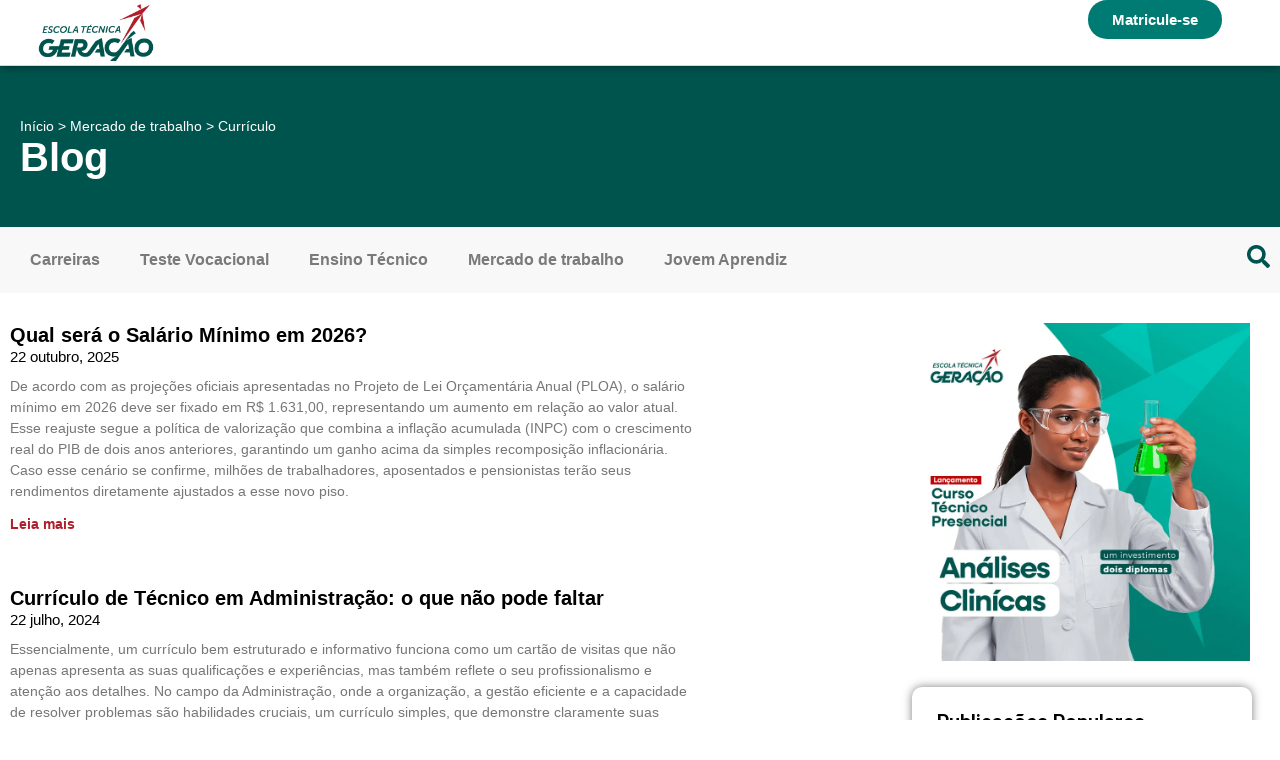

--- FILE ---
content_type: text/html; charset=UTF-8
request_url: https://www.tecnicageracao.com.br/blog/category/mercado-de-trabalho/curriculo/
body_size: 62169
content:
<!doctype html>
<html lang="pt-BR">
<head>
    <!-- Google Tag Manager -->
<script type="56236bafe45a9a6a450838bd-text/javascript">(function(w,d,s,l,i){w[l]=w[l]||[];w[l].push({'gtm.start':
new Date().getTime(),event:'gtm.js'});var f=d.getElementsByTagName(s)[0],
j=d.createElement(s),dl=l!='dataLayer'?'&l='+l:'';j.async=true;j.src=
'https://www.googletagmanager.com/gtm.js?id='+i+dl;f.parentNode.insertBefore(j,f);
})(window,document,'script','dataLayer','GTM-MHZ72V');</script>
<!-- End Google Tag Manager -->
	<meta charset="UTF-8"><link rel="preconnect" href="https://fonts.gstatic.com/" crossorigin />
	<meta name="viewport" content="width=device-width, initial-scale=1">
	<link rel="profile" href="https://gmpg.org/xfn/11">
	<meta name='robots' content='index, follow, max-image-preview:large, max-snippet:-1, max-video-preview:-1' />
	<style>img:is([sizes="auto" i], [sizes^="auto," i]) { contain-intrinsic-size: 3000px 1500px }</style>
	<link rel="preload" href="https://www.tecnicageracao.com.br/wp-content/plugins/rate-my-post/public/css/fonts/ratemypost.ttf" type="font/ttf" as="font" crossorigin="anonymous">
	<!-- This site is optimized with the Yoast SEO plugin v24.0 - https://yoast.com/wordpress/plugins/seo/ -->
	<title>Arquivos Currículo - Técnica Geração</title>
	<link rel="canonical" href="https://www.tecnicageracao.com.br/blog/category/mercado-de-trabalho/curriculo/" />
	<link rel="next" href="https://www.tecnicageracao.com.br/blog/category/mercado-de-trabalho/curriculo/page/2/" />
	<meta property="og:locale" content="pt_BR" />
	<meta property="og:type" content="article" />
	<meta property="og:title" content="Arquivos Currículo - Técnica Geração" />
	<meta property="og:url" content="https://www.tecnicageracao.com.br/blog/category/mercado-de-trabalho/curriculo/" />
	<meta property="og:site_name" content="Técnica Geração" />
	<meta name="twitter:card" content="summary_large_image" />
	<meta name="twitter:site" content="@escolatgeracao" />
	<script type="application/ld+json" class="yoast-schema-graph">{"@context":"https://schema.org","@graph":[{"@type":"CollectionPage","@id":"https://www.tecnicageracao.com.br/blog/category/mercado-de-trabalho/curriculo/","url":"https://www.tecnicageracao.com.br/blog/category/mercado-de-trabalho/curriculo/","name":"Arquivos Currículo - Técnica Geração","isPartOf":{"@id":"https://www.tecnicageracao.com.br/#website"},"primaryImageOfPage":{"@id":"https://www.tecnicageracao.com.br/blog/category/mercado-de-trabalho/curriculo/#primaryimage"},"image":{"@id":"https://www.tecnicageracao.com.br/blog/category/mercado-de-trabalho/curriculo/#primaryimage"},"thumbnailUrl":"https://www.tecnicageracao.com.br/wp-content/uploads/2025/11/Post-de-blog-salario-minimo-2026.jpg","breadcrumb":{"@id":"https://www.tecnicageracao.com.br/blog/category/mercado-de-trabalho/curriculo/#breadcrumb"},"inLanguage":"pt-BR"},{"@type":"ImageObject","inLanguage":"pt-BR","@id":"https://www.tecnicageracao.com.br/blog/category/mercado-de-trabalho/curriculo/#primaryimage","url":"https://www.tecnicageracao.com.br/wp-content/uploads/2025/11/Post-de-blog-salario-minimo-2026.jpg","contentUrl":"https://www.tecnicageracao.com.br/wp-content/uploads/2025/11/Post-de-blog-salario-minimo-2026.jpg","width":1200,"height":631,"caption":"Qual será o Salário Mínimo em 2026?"},{"@type":"BreadcrumbList","@id":"https://www.tecnicageracao.com.br/blog/category/mercado-de-trabalho/curriculo/#breadcrumb","itemListElement":[{"@type":"ListItem","position":1,"name":"Início","item":"https://www.tecnicageracao.com.br/"},{"@type":"ListItem","position":2,"name":"Mercado de trabalho","item":"https://www.tecnicageracao.com.br/blog/category/mercado-de-trabalho/"},{"@type":"ListItem","position":3,"name":"Currículo"}]},{"@type":"WebSite","@id":"https://www.tecnicageracao.com.br/#website","url":"https://www.tecnicageracao.com.br/","name":"Técnica Geração","description":"Os cursos da Escola Técnica Geração são ideias para quem está a procura de emprego ou novo posicionamento no mercado de trabalho. Clique para mais detalhes.","publisher":{"@id":"https://www.tecnicageracao.com.br/#organization"},"potentialAction":[{"@type":"SearchAction","target":{"@type":"EntryPoint","urlTemplate":"https://www.tecnicageracao.com.br/?s={search_term_string}"},"query-input":{"@type":"PropertyValueSpecification","valueRequired":true,"valueName":"search_term_string"}}],"inLanguage":"pt-BR"},{"@type":"Organization","@id":"https://www.tecnicageracao.com.br/#organization","name":"Escola Técnica Geração","alternateName":"Técnica Geração","url":"https://www.tecnicageracao.com.br/","logo":{"@type":"ImageObject","inLanguage":"pt-BR","@id":"https://www.tecnicageracao.com.br/#/schema/logo/image/","url":"https://www.tecnicageracao.com.br/wp-content/uploads/2024/03/logoETG_color_hd-1.png","contentUrl":"https://www.tecnicageracao.com.br/wp-content/uploads/2024/03/logoETG_color_hd-1.png","width":2667,"height":1500,"caption":"Escola Técnica Geração"},"image":{"@id":"https://www.tecnicageracao.com.br/#/schema/logo/image/"},"sameAs":["https://www.facebook.com/Tecnicageracao/","https://x.com/escolatgeracao","https://www.instagram.com/tecnicageracao/","https://www.youtube.com/@TecnicaGeracao","https://www.tiktok.com/@tecnicageracao"]}]}</script>
	<!-- / Yoast SEO plugin. -->


<link rel='dns-prefetch' href='//cdnjs.cloudflare.com' />
<link rel='dns-prefetch' href='//use.fontawesome.com' />
<script type="56236bafe45a9a6a450838bd-text/javascript">WebFontConfig={google:{families:["Roboto Slab:100,100italic,200,200italic,300,300italic,400,400italic,500,500italic,600,600italic,700,700italic,800,800italic,900,900italic","Roboto:100,100italic,200,200italic,300,300italic,400,400italic,500,500italic,600,600italic,700,700italic,800,800italic,900,900italic"]}};if ( typeof WebFont === "object" && typeof WebFont.load === "function" ) { WebFont.load( WebFontConfig ); }</script><script data-optimized="1" src="https://www.tecnicageracao.com.br/wp-content/plugins/litespeed-cache/assets/js/webfontloader.min.js" type="56236bafe45a9a6a450838bd-text/javascript"></script>
<link rel='stylesheet' id='hello-elementor-theme-style-css' href='https://www.tecnicageracao.com.br/wp-content/themes/hello-elementor/assets/css/theme.css?ver=3.4.6' media='all' />
<link rel='stylesheet' id='elementor-frontend-css' href='https://www.tecnicageracao.com.br/wp-content/uploads/elementor/css/custom-frontend.min.css?ver=1753818715' media='all' />
<style id='elementor-frontend-inline-css'>
@-webkit-keyframes ha_fadeIn{0%{opacity:0}to{opacity:1}}@keyframes ha_fadeIn{0%{opacity:0}to{opacity:1}}@-webkit-keyframes ha_zoomIn{0%{opacity:0;-webkit-transform:scale3d(.3,.3,.3);transform:scale3d(.3,.3,.3)}50%{opacity:1}}@keyframes ha_zoomIn{0%{opacity:0;-webkit-transform:scale3d(.3,.3,.3);transform:scale3d(.3,.3,.3)}50%{opacity:1}}@-webkit-keyframes ha_rollIn{0%{opacity:0;-webkit-transform:translate3d(-100%,0,0) rotate3d(0,0,1,-120deg);transform:translate3d(-100%,0,0) rotate3d(0,0,1,-120deg)}to{opacity:1}}@keyframes ha_rollIn{0%{opacity:0;-webkit-transform:translate3d(-100%,0,0) rotate3d(0,0,1,-120deg);transform:translate3d(-100%,0,0) rotate3d(0,0,1,-120deg)}to{opacity:1}}@-webkit-keyframes ha_bounce{0%,20%,53%,to{-webkit-animation-timing-function:cubic-bezier(.215,.61,.355,1);animation-timing-function:cubic-bezier(.215,.61,.355,1)}40%,43%{-webkit-transform:translate3d(0,-30px,0) scaleY(1.1);transform:translate3d(0,-30px,0) scaleY(1.1);-webkit-animation-timing-function:cubic-bezier(.755,.05,.855,.06);animation-timing-function:cubic-bezier(.755,.05,.855,.06)}70%{-webkit-transform:translate3d(0,-15px,0) scaleY(1.05);transform:translate3d(0,-15px,0) scaleY(1.05);-webkit-animation-timing-function:cubic-bezier(.755,.05,.855,.06);animation-timing-function:cubic-bezier(.755,.05,.855,.06)}80%{-webkit-transition-timing-function:cubic-bezier(.215,.61,.355,1);transition-timing-function:cubic-bezier(.215,.61,.355,1);-webkit-transform:translate3d(0,0,0) scaleY(.95);transform:translate3d(0,0,0) scaleY(.95)}90%{-webkit-transform:translate3d(0,-4px,0) scaleY(1.02);transform:translate3d(0,-4px,0) scaleY(1.02)}}@keyframes ha_bounce{0%,20%,53%,to{-webkit-animation-timing-function:cubic-bezier(.215,.61,.355,1);animation-timing-function:cubic-bezier(.215,.61,.355,1)}40%,43%{-webkit-transform:translate3d(0,-30px,0) scaleY(1.1);transform:translate3d(0,-30px,0) scaleY(1.1);-webkit-animation-timing-function:cubic-bezier(.755,.05,.855,.06);animation-timing-function:cubic-bezier(.755,.05,.855,.06)}70%{-webkit-transform:translate3d(0,-15px,0) scaleY(1.05);transform:translate3d(0,-15px,0) scaleY(1.05);-webkit-animation-timing-function:cubic-bezier(.755,.05,.855,.06);animation-timing-function:cubic-bezier(.755,.05,.855,.06)}80%{-webkit-transition-timing-function:cubic-bezier(.215,.61,.355,1);transition-timing-function:cubic-bezier(.215,.61,.355,1);-webkit-transform:translate3d(0,0,0) scaleY(.95);transform:translate3d(0,0,0) scaleY(.95)}90%{-webkit-transform:translate3d(0,-4px,0) scaleY(1.02);transform:translate3d(0,-4px,0) scaleY(1.02)}}@-webkit-keyframes ha_bounceIn{0%,20%,40%,60%,80%,to{-webkit-animation-timing-function:cubic-bezier(.215,.61,.355,1);animation-timing-function:cubic-bezier(.215,.61,.355,1)}0%{opacity:0;-webkit-transform:scale3d(.3,.3,.3);transform:scale3d(.3,.3,.3)}20%{-webkit-transform:scale3d(1.1,1.1,1.1);transform:scale3d(1.1,1.1,1.1)}40%{-webkit-transform:scale3d(.9,.9,.9);transform:scale3d(.9,.9,.9)}60%{opacity:1;-webkit-transform:scale3d(1.03,1.03,1.03);transform:scale3d(1.03,1.03,1.03)}80%{-webkit-transform:scale3d(.97,.97,.97);transform:scale3d(.97,.97,.97)}to{opacity:1}}@keyframes ha_bounceIn{0%,20%,40%,60%,80%,to{-webkit-animation-timing-function:cubic-bezier(.215,.61,.355,1);animation-timing-function:cubic-bezier(.215,.61,.355,1)}0%{opacity:0;-webkit-transform:scale3d(.3,.3,.3);transform:scale3d(.3,.3,.3)}20%{-webkit-transform:scale3d(1.1,1.1,1.1);transform:scale3d(1.1,1.1,1.1)}40%{-webkit-transform:scale3d(.9,.9,.9);transform:scale3d(.9,.9,.9)}60%{opacity:1;-webkit-transform:scale3d(1.03,1.03,1.03);transform:scale3d(1.03,1.03,1.03)}80%{-webkit-transform:scale3d(.97,.97,.97);transform:scale3d(.97,.97,.97)}to{opacity:1}}@-webkit-keyframes ha_flipInX{0%{opacity:0;-webkit-transform:perspective(400px) rotate3d(1,0,0,90deg);transform:perspective(400px) rotate3d(1,0,0,90deg);-webkit-animation-timing-function:ease-in;animation-timing-function:ease-in}40%{-webkit-transform:perspective(400px) rotate3d(1,0,0,-20deg);transform:perspective(400px) rotate3d(1,0,0,-20deg);-webkit-animation-timing-function:ease-in;animation-timing-function:ease-in}60%{opacity:1;-webkit-transform:perspective(400px) rotate3d(1,0,0,10deg);transform:perspective(400px) rotate3d(1,0,0,10deg)}80%{-webkit-transform:perspective(400px) rotate3d(1,0,0,-5deg);transform:perspective(400px) rotate3d(1,0,0,-5deg)}}@keyframes ha_flipInX{0%{opacity:0;-webkit-transform:perspective(400px) rotate3d(1,0,0,90deg);transform:perspective(400px) rotate3d(1,0,0,90deg);-webkit-animation-timing-function:ease-in;animation-timing-function:ease-in}40%{-webkit-transform:perspective(400px) rotate3d(1,0,0,-20deg);transform:perspective(400px) rotate3d(1,0,0,-20deg);-webkit-animation-timing-function:ease-in;animation-timing-function:ease-in}60%{opacity:1;-webkit-transform:perspective(400px) rotate3d(1,0,0,10deg);transform:perspective(400px) rotate3d(1,0,0,10deg)}80%{-webkit-transform:perspective(400px) rotate3d(1,0,0,-5deg);transform:perspective(400px) rotate3d(1,0,0,-5deg)}}@-webkit-keyframes ha_flipInY{0%{opacity:0;-webkit-transform:perspective(400px) rotate3d(0,1,0,90deg);transform:perspective(400px) rotate3d(0,1,0,90deg);-webkit-animation-timing-function:ease-in;animation-timing-function:ease-in}40%{-webkit-transform:perspective(400px) rotate3d(0,1,0,-20deg);transform:perspective(400px) rotate3d(0,1,0,-20deg);-webkit-animation-timing-function:ease-in;animation-timing-function:ease-in}60%{opacity:1;-webkit-transform:perspective(400px) rotate3d(0,1,0,10deg);transform:perspective(400px) rotate3d(0,1,0,10deg)}80%{-webkit-transform:perspective(400px) rotate3d(0,1,0,-5deg);transform:perspective(400px) rotate3d(0,1,0,-5deg)}}@keyframes ha_flipInY{0%{opacity:0;-webkit-transform:perspective(400px) rotate3d(0,1,0,90deg);transform:perspective(400px) rotate3d(0,1,0,90deg);-webkit-animation-timing-function:ease-in;animation-timing-function:ease-in}40%{-webkit-transform:perspective(400px) rotate3d(0,1,0,-20deg);transform:perspective(400px) rotate3d(0,1,0,-20deg);-webkit-animation-timing-function:ease-in;animation-timing-function:ease-in}60%{opacity:1;-webkit-transform:perspective(400px) rotate3d(0,1,0,10deg);transform:perspective(400px) rotate3d(0,1,0,10deg)}80%{-webkit-transform:perspective(400px) rotate3d(0,1,0,-5deg);transform:perspective(400px) rotate3d(0,1,0,-5deg)}}@-webkit-keyframes ha_swing{20%{-webkit-transform:rotate3d(0,0,1,15deg);transform:rotate3d(0,0,1,15deg)}40%{-webkit-transform:rotate3d(0,0,1,-10deg);transform:rotate3d(0,0,1,-10deg)}60%{-webkit-transform:rotate3d(0,0,1,5deg);transform:rotate3d(0,0,1,5deg)}80%{-webkit-transform:rotate3d(0,0,1,-5deg);transform:rotate3d(0,0,1,-5deg)}}@keyframes ha_swing{20%{-webkit-transform:rotate3d(0,0,1,15deg);transform:rotate3d(0,0,1,15deg)}40%{-webkit-transform:rotate3d(0,0,1,-10deg);transform:rotate3d(0,0,1,-10deg)}60%{-webkit-transform:rotate3d(0,0,1,5deg);transform:rotate3d(0,0,1,5deg)}80%{-webkit-transform:rotate3d(0,0,1,-5deg);transform:rotate3d(0,0,1,-5deg)}}@-webkit-keyframes ha_slideInDown{0%{visibility:visible;-webkit-transform:translate3d(0,-100%,0);transform:translate3d(0,-100%,0)}}@keyframes ha_slideInDown{0%{visibility:visible;-webkit-transform:translate3d(0,-100%,0);transform:translate3d(0,-100%,0)}}@-webkit-keyframes ha_slideInUp{0%{visibility:visible;-webkit-transform:translate3d(0,100%,0);transform:translate3d(0,100%,0)}}@keyframes ha_slideInUp{0%{visibility:visible;-webkit-transform:translate3d(0,100%,0);transform:translate3d(0,100%,0)}}@-webkit-keyframes ha_slideInLeft{0%{visibility:visible;-webkit-transform:translate3d(-100%,0,0);transform:translate3d(-100%,0,0)}}@keyframes ha_slideInLeft{0%{visibility:visible;-webkit-transform:translate3d(-100%,0,0);transform:translate3d(-100%,0,0)}}@-webkit-keyframes ha_slideInRight{0%{visibility:visible;-webkit-transform:translate3d(100%,0,0);transform:translate3d(100%,0,0)}}@keyframes ha_slideInRight{0%{visibility:visible;-webkit-transform:translate3d(100%,0,0);transform:translate3d(100%,0,0)}}.ha_fadeIn{-webkit-animation-name:ha_fadeIn;animation-name:ha_fadeIn}.ha_zoomIn{-webkit-animation-name:ha_zoomIn;animation-name:ha_zoomIn}.ha_rollIn{-webkit-animation-name:ha_rollIn;animation-name:ha_rollIn}.ha_bounce{-webkit-transform-origin:center bottom;-ms-transform-origin:center bottom;transform-origin:center bottom;-webkit-animation-name:ha_bounce;animation-name:ha_bounce}.ha_bounceIn{-webkit-animation-name:ha_bounceIn;animation-name:ha_bounceIn;-webkit-animation-duration:.75s;-webkit-animation-duration:calc(var(--animate-duration)*.75);animation-duration:.75s;animation-duration:calc(var(--animate-duration)*.75)}.ha_flipInX,.ha_flipInY{-webkit-animation-name:ha_flipInX;animation-name:ha_flipInX;-webkit-backface-visibility:visible!important;backface-visibility:visible!important}.ha_flipInY{-webkit-animation-name:ha_flipInY;animation-name:ha_flipInY}.ha_swing{-webkit-transform-origin:top center;-ms-transform-origin:top center;transform-origin:top center;-webkit-animation-name:ha_swing;animation-name:ha_swing}.ha_slideInDown{-webkit-animation-name:ha_slideInDown;animation-name:ha_slideInDown}.ha_slideInUp{-webkit-animation-name:ha_slideInUp;animation-name:ha_slideInUp}.ha_slideInLeft{-webkit-animation-name:ha_slideInLeft;animation-name:ha_slideInLeft}.ha_slideInRight{-webkit-animation-name:ha_slideInRight;animation-name:ha_slideInRight}.ha-css-transform-yes{-webkit-transition-duration:var(--ha-tfx-transition-duration, .2s);transition-duration:var(--ha-tfx-transition-duration, .2s);-webkit-transition-property:-webkit-transform;transition-property:transform;transition-property:transform,-webkit-transform;-webkit-transform:translate(var(--ha-tfx-translate-x, 0),var(--ha-tfx-translate-y, 0)) scale(var(--ha-tfx-scale-x, 1),var(--ha-tfx-scale-y, 1)) skew(var(--ha-tfx-skew-x, 0),var(--ha-tfx-skew-y, 0)) rotateX(var(--ha-tfx-rotate-x, 0)) rotateY(var(--ha-tfx-rotate-y, 0)) rotateZ(var(--ha-tfx-rotate-z, 0));transform:translate(var(--ha-tfx-translate-x, 0),var(--ha-tfx-translate-y, 0)) scale(var(--ha-tfx-scale-x, 1),var(--ha-tfx-scale-y, 1)) skew(var(--ha-tfx-skew-x, 0),var(--ha-tfx-skew-y, 0)) rotateX(var(--ha-tfx-rotate-x, 0)) rotateY(var(--ha-tfx-rotate-y, 0)) rotateZ(var(--ha-tfx-rotate-z, 0))}.ha-css-transform-yes:hover{-webkit-transform:translate(var(--ha-tfx-translate-x-hover, var(--ha-tfx-translate-x, 0)),var(--ha-tfx-translate-y-hover, var(--ha-tfx-translate-y, 0))) scale(var(--ha-tfx-scale-x-hover, var(--ha-tfx-scale-x, 1)),var(--ha-tfx-scale-y-hover, var(--ha-tfx-scale-y, 1))) skew(var(--ha-tfx-skew-x-hover, var(--ha-tfx-skew-x, 0)),var(--ha-tfx-skew-y-hover, var(--ha-tfx-skew-y, 0))) rotateX(var(--ha-tfx-rotate-x-hover, var(--ha-tfx-rotate-x, 0))) rotateY(var(--ha-tfx-rotate-y-hover, var(--ha-tfx-rotate-y, 0))) rotateZ(var(--ha-tfx-rotate-z-hover, var(--ha-tfx-rotate-z, 0)));transform:translate(var(--ha-tfx-translate-x-hover, var(--ha-tfx-translate-x, 0)),var(--ha-tfx-translate-y-hover, var(--ha-tfx-translate-y, 0))) scale(var(--ha-tfx-scale-x-hover, var(--ha-tfx-scale-x, 1)),var(--ha-tfx-scale-y-hover, var(--ha-tfx-scale-y, 1))) skew(var(--ha-tfx-skew-x-hover, var(--ha-tfx-skew-x, 0)),var(--ha-tfx-skew-y-hover, var(--ha-tfx-skew-y, 0))) rotateX(var(--ha-tfx-rotate-x-hover, var(--ha-tfx-rotate-x, 0))) rotateY(var(--ha-tfx-rotate-y-hover, var(--ha-tfx-rotate-y, 0))) rotateZ(var(--ha-tfx-rotate-z-hover, var(--ha-tfx-rotate-z, 0)))}.happy-addon>.elementor-widget-container{word-wrap:break-word;overflow-wrap:break-word}.happy-addon>.elementor-widget-container,.happy-addon>.elementor-widget-container *{-webkit-box-sizing:border-box;box-sizing:border-box}.happy-addon p:empty{display:none}.happy-addon .elementor-inline-editing{min-height:auto!important}.happy-addon-pro img{max-width:100%;height:auto;-o-object-fit:cover;object-fit:cover}.ha-screen-reader-text{position:absolute;overflow:hidden;clip:rect(1px,1px,1px,1px);margin:-1px;padding:0;width:1px;height:1px;border:0;word-wrap:normal!important;-webkit-clip-path:inset(50%);clip-path:inset(50%)}.ha-has-bg-overlay>.elementor-widget-container{position:relative;z-index:1}.ha-has-bg-overlay>.elementor-widget-container:before{position:absolute;top:0;left:0;z-index:-1;width:100%;height:100%;content:""}.ha-popup--is-enabled .ha-js-popup,.ha-popup--is-enabled .ha-js-popup img{cursor:-webkit-zoom-in!important;cursor:zoom-in!important}.mfp-wrap .mfp-arrow,.mfp-wrap .mfp-close{background-color:transparent}.mfp-wrap .mfp-arrow:focus,.mfp-wrap .mfp-close:focus{outline-width:thin}.ha-advanced-tooltip-enable{position:relative;cursor:pointer;--ha-tooltip-arrow-color:black;--ha-tooltip-arrow-distance:0}.ha-advanced-tooltip-enable .ha-advanced-tooltip-content{position:absolute;z-index:999;display:none;padding:5px 0;width:120px;height:auto;border-radius:6px;background-color:#000;color:#fff;text-align:center;opacity:0}.ha-advanced-tooltip-enable .ha-advanced-tooltip-content::after{position:absolute;border-width:5px;border-style:solid;content:""}.ha-advanced-tooltip-enable .ha-advanced-tooltip-content.no-arrow::after{visibility:hidden}.ha-advanced-tooltip-enable .ha-advanced-tooltip-content.show{display:inline-block;opacity:1}.ha-advanced-tooltip-enable.ha-advanced-tooltip-top .ha-advanced-tooltip-content,body[data-elementor-device-mode=tablet] .ha-advanced-tooltip-enable.ha-advanced-tooltip-tablet-top .ha-advanced-tooltip-content{top:unset;right:0;bottom:calc(101% + var(--ha-tooltip-arrow-distance));left:0;margin:0 auto}.ha-advanced-tooltip-enable.ha-advanced-tooltip-top .ha-advanced-tooltip-content::after,body[data-elementor-device-mode=tablet] .ha-advanced-tooltip-enable.ha-advanced-tooltip-tablet-top .ha-advanced-tooltip-content::after{top:100%;right:unset;bottom:unset;left:50%;border-color:var(--ha-tooltip-arrow-color) transparent transparent transparent;-webkit-transform:translateX(-50%);-ms-transform:translateX(-50%);transform:translateX(-50%)}.ha-advanced-tooltip-enable.ha-advanced-tooltip-bottom .ha-advanced-tooltip-content,body[data-elementor-device-mode=tablet] .ha-advanced-tooltip-enable.ha-advanced-tooltip-tablet-bottom .ha-advanced-tooltip-content{top:calc(101% + var(--ha-tooltip-arrow-distance));right:0;bottom:unset;left:0;margin:0 auto}.ha-advanced-tooltip-enable.ha-advanced-tooltip-bottom .ha-advanced-tooltip-content::after,body[data-elementor-device-mode=tablet] .ha-advanced-tooltip-enable.ha-advanced-tooltip-tablet-bottom .ha-advanced-tooltip-content::after{top:unset;right:unset;bottom:100%;left:50%;border-color:transparent transparent var(--ha-tooltip-arrow-color) transparent;-webkit-transform:translateX(-50%);-ms-transform:translateX(-50%);transform:translateX(-50%)}.ha-advanced-tooltip-enable.ha-advanced-tooltip-left .ha-advanced-tooltip-content,body[data-elementor-device-mode=tablet] .ha-advanced-tooltip-enable.ha-advanced-tooltip-tablet-left .ha-advanced-tooltip-content{top:50%;right:calc(101% + var(--ha-tooltip-arrow-distance));bottom:unset;left:unset;-webkit-transform:translateY(-50%);-ms-transform:translateY(-50%);transform:translateY(-50%)}.ha-advanced-tooltip-enable.ha-advanced-tooltip-left .ha-advanced-tooltip-content::after,body[data-elementor-device-mode=tablet] .ha-advanced-tooltip-enable.ha-advanced-tooltip-tablet-left .ha-advanced-tooltip-content::after{top:50%;right:unset;bottom:unset;left:100%;border-color:transparent transparent transparent var(--ha-tooltip-arrow-color);-webkit-transform:translateY(-50%);-ms-transform:translateY(-50%);transform:translateY(-50%)}.ha-advanced-tooltip-enable.ha-advanced-tooltip-right .ha-advanced-tooltip-content,body[data-elementor-device-mode=tablet] .ha-advanced-tooltip-enable.ha-advanced-tooltip-tablet-right .ha-advanced-tooltip-content{top:50%;right:unset;bottom:unset;left:calc(101% + var(--ha-tooltip-arrow-distance));-webkit-transform:translateY(-50%);-ms-transform:translateY(-50%);transform:translateY(-50%)}.ha-advanced-tooltip-enable.ha-advanced-tooltip-right .ha-advanced-tooltip-content::after,body[data-elementor-device-mode=tablet] .ha-advanced-tooltip-enable.ha-advanced-tooltip-tablet-right .ha-advanced-tooltip-content::after{top:50%;right:100%;bottom:unset;left:unset;border-color:transparent var(--ha-tooltip-arrow-color) transparent transparent;-webkit-transform:translateY(-50%);-ms-transform:translateY(-50%);transform:translateY(-50%)}body[data-elementor-device-mode=mobile] .ha-advanced-tooltip-enable.ha-advanced-tooltip-mobile-top .ha-advanced-tooltip-content{top:unset;right:0;bottom:calc(101% + var(--ha-tooltip-arrow-distance));left:0;margin:0 auto}body[data-elementor-device-mode=mobile] .ha-advanced-tooltip-enable.ha-advanced-tooltip-mobile-top .ha-advanced-tooltip-content::after{top:100%;right:unset;bottom:unset;left:50%;border-color:var(--ha-tooltip-arrow-color) transparent transparent transparent;-webkit-transform:translateX(-50%);-ms-transform:translateX(-50%);transform:translateX(-50%)}body[data-elementor-device-mode=mobile] .ha-advanced-tooltip-enable.ha-advanced-tooltip-mobile-bottom .ha-advanced-tooltip-content{top:calc(101% + var(--ha-tooltip-arrow-distance));right:0;bottom:unset;left:0;margin:0 auto}body[data-elementor-device-mode=mobile] .ha-advanced-tooltip-enable.ha-advanced-tooltip-mobile-bottom .ha-advanced-tooltip-content::after{top:unset;right:unset;bottom:100%;left:50%;border-color:transparent transparent var(--ha-tooltip-arrow-color) transparent;-webkit-transform:translateX(-50%);-ms-transform:translateX(-50%);transform:translateX(-50%)}body[data-elementor-device-mode=mobile] .ha-advanced-tooltip-enable.ha-advanced-tooltip-mobile-left .ha-advanced-tooltip-content{top:50%;right:calc(101% + var(--ha-tooltip-arrow-distance));bottom:unset;left:unset;-webkit-transform:translateY(-50%);-ms-transform:translateY(-50%);transform:translateY(-50%)}body[data-elementor-device-mode=mobile] .ha-advanced-tooltip-enable.ha-advanced-tooltip-mobile-left .ha-advanced-tooltip-content::after{top:50%;right:unset;bottom:unset;left:100%;border-color:transparent transparent transparent var(--ha-tooltip-arrow-color);-webkit-transform:translateY(-50%);-ms-transform:translateY(-50%);transform:translateY(-50%)}body[data-elementor-device-mode=mobile] .ha-advanced-tooltip-enable.ha-advanced-tooltip-mobile-right .ha-advanced-tooltip-content{top:50%;right:unset;bottom:unset;left:calc(101% + var(--ha-tooltip-arrow-distance));-webkit-transform:translateY(-50%);-ms-transform:translateY(-50%);transform:translateY(-50%)}body[data-elementor-device-mode=mobile] .ha-advanced-tooltip-enable.ha-advanced-tooltip-mobile-right .ha-advanced-tooltip-content::after{top:50%;right:100%;bottom:unset;left:unset;border-color:transparent var(--ha-tooltip-arrow-color) transparent transparent;-webkit-transform:translateY(-50%);-ms-transform:translateY(-50%);transform:translateY(-50%)}body.elementor-editor-active .happy-addon.ha-gravityforms .gform_wrapper{display:block!important}.ha-scroll-to-top-wrap.ha-scroll-to-top-hide{display:none}.ha-scroll-to-top-wrap.edit-mode,.ha-scroll-to-top-wrap.single-page-off{display:none!important}.ha-scroll-to-top-button{position:fixed;right:15px;bottom:15px;z-index:9999;display:-webkit-box;display:-webkit-flex;display:-ms-flexbox;display:flex;-webkit-box-align:center;-webkit-align-items:center;align-items:center;-ms-flex-align:center;-webkit-box-pack:center;-ms-flex-pack:center;-webkit-justify-content:center;justify-content:center;width:50px;height:50px;border-radius:50px;background-color:#5636d1;color:#fff;text-align:center;opacity:1;cursor:pointer;-webkit-transition:all .3s;transition:all .3s}.ha-scroll-to-top-button i{color:#fff;font-size:16px}.ha-scroll-to-top-button:hover{background-color:#e2498a}
</style>
<link rel='stylesheet' id='eael-general-css' href='https://www.tecnicageracao.com.br/wp-content/plugins/essential-addons-for-elementor-lite/assets/front-end/css/view/general.min.css?ver=6.0.12' media='all' />
<link rel='stylesheet' id='eael-14775-css' href='https://www.tecnicageracao.com.br/wp-content/uploads/essential-addons-elementor/eael-14775.css?ver=1763734686' media='all' />
<link rel='stylesheet' id='premium-addons-css' href='https://www.tecnicageracao.com.br/wp-content/plugins/premium-addons-for-elementor/assets/frontend/min-css/premium-addons.min.css?ver=4.10.68' media='all' />
<link rel='stylesheet' id='wp-block-library-css' href='https://www.tecnicageracao.com.br/wp-includes/css/dist/block-library/style.min.css?ver=6.7.1' media='all' />
<style id='global-styles-inline-css'>
:root{--wp--preset--aspect-ratio--square: 1;--wp--preset--aspect-ratio--4-3: 4/3;--wp--preset--aspect-ratio--3-4: 3/4;--wp--preset--aspect-ratio--3-2: 3/2;--wp--preset--aspect-ratio--2-3: 2/3;--wp--preset--aspect-ratio--16-9: 16/9;--wp--preset--aspect-ratio--9-16: 9/16;--wp--preset--color--black: #000000;--wp--preset--color--cyan-bluish-gray: #abb8c3;--wp--preset--color--white: #ffffff;--wp--preset--color--pale-pink: #f78da7;--wp--preset--color--vivid-red: #cf2e2e;--wp--preset--color--luminous-vivid-orange: #ff6900;--wp--preset--color--luminous-vivid-amber: #fcb900;--wp--preset--color--light-green-cyan: #7bdcb5;--wp--preset--color--vivid-green-cyan: #00d084;--wp--preset--color--pale-cyan-blue: #8ed1fc;--wp--preset--color--vivid-cyan-blue: #0693e3;--wp--preset--color--vivid-purple: #9b51e0;--wp--preset--gradient--vivid-cyan-blue-to-vivid-purple: linear-gradient(135deg,rgba(6,147,227,1) 0%,rgb(155,81,224) 100%);--wp--preset--gradient--light-green-cyan-to-vivid-green-cyan: linear-gradient(135deg,rgb(122,220,180) 0%,rgb(0,208,130) 100%);--wp--preset--gradient--luminous-vivid-amber-to-luminous-vivid-orange: linear-gradient(135deg,rgba(252,185,0,1) 0%,rgba(255,105,0,1) 100%);--wp--preset--gradient--luminous-vivid-orange-to-vivid-red: linear-gradient(135deg,rgba(255,105,0,1) 0%,rgb(207,46,46) 100%);--wp--preset--gradient--very-light-gray-to-cyan-bluish-gray: linear-gradient(135deg,rgb(238,238,238) 0%,rgb(169,184,195) 100%);--wp--preset--gradient--cool-to-warm-spectrum: linear-gradient(135deg,rgb(74,234,220) 0%,rgb(151,120,209) 20%,rgb(207,42,186) 40%,rgb(238,44,130) 60%,rgb(251,105,98) 80%,rgb(254,248,76) 100%);--wp--preset--gradient--blush-light-purple: linear-gradient(135deg,rgb(255,206,236) 0%,rgb(152,150,240) 100%);--wp--preset--gradient--blush-bordeaux: linear-gradient(135deg,rgb(254,205,165) 0%,rgb(254,45,45) 50%,rgb(107,0,62) 100%);--wp--preset--gradient--luminous-dusk: linear-gradient(135deg,rgb(255,203,112) 0%,rgb(199,81,192) 50%,rgb(65,88,208) 100%);--wp--preset--gradient--pale-ocean: linear-gradient(135deg,rgb(255,245,203) 0%,rgb(182,227,212) 50%,rgb(51,167,181) 100%);--wp--preset--gradient--electric-grass: linear-gradient(135deg,rgb(202,248,128) 0%,rgb(113,206,126) 100%);--wp--preset--gradient--midnight: linear-gradient(135deg,rgb(2,3,129) 0%,rgb(40,116,252) 100%);--wp--preset--font-size--small: 13px;--wp--preset--font-size--medium: 20px;--wp--preset--font-size--large: 36px;--wp--preset--font-size--x-large: 42px;--wp--preset--spacing--20: 0.44rem;--wp--preset--spacing--30: 0.67rem;--wp--preset--spacing--40: 1rem;--wp--preset--spacing--50: 1.5rem;--wp--preset--spacing--60: 2.25rem;--wp--preset--spacing--70: 3.38rem;--wp--preset--spacing--80: 5.06rem;--wp--preset--shadow--natural: 6px 6px 9px rgba(0, 0, 0, 0.2);--wp--preset--shadow--deep: 12px 12px 50px rgba(0, 0, 0, 0.4);--wp--preset--shadow--sharp: 6px 6px 0px rgba(0, 0, 0, 0.2);--wp--preset--shadow--outlined: 6px 6px 0px -3px rgba(255, 255, 255, 1), 6px 6px rgba(0, 0, 0, 1);--wp--preset--shadow--crisp: 6px 6px 0px rgba(0, 0, 0, 1);}:root { --wp--style--global--content-size: 800px;--wp--style--global--wide-size: 1200px; }:where(body) { margin: 0; }.wp-site-blocks > .alignleft { float: left; margin-right: 2em; }.wp-site-blocks > .alignright { float: right; margin-left: 2em; }.wp-site-blocks > .aligncenter { justify-content: center; margin-left: auto; margin-right: auto; }:where(.wp-site-blocks) > * { margin-block-start: 24px; margin-block-end: 0; }:where(.wp-site-blocks) > :first-child { margin-block-start: 0; }:where(.wp-site-blocks) > :last-child { margin-block-end: 0; }:root { --wp--style--block-gap: 24px; }:root :where(.is-layout-flow) > :first-child{margin-block-start: 0;}:root :where(.is-layout-flow) > :last-child{margin-block-end: 0;}:root :where(.is-layout-flow) > *{margin-block-start: 24px;margin-block-end: 0;}:root :where(.is-layout-constrained) > :first-child{margin-block-start: 0;}:root :where(.is-layout-constrained) > :last-child{margin-block-end: 0;}:root :where(.is-layout-constrained) > *{margin-block-start: 24px;margin-block-end: 0;}:root :where(.is-layout-flex){gap: 24px;}:root :where(.is-layout-grid){gap: 24px;}.is-layout-flow > .alignleft{float: left;margin-inline-start: 0;margin-inline-end: 2em;}.is-layout-flow > .alignright{float: right;margin-inline-start: 2em;margin-inline-end: 0;}.is-layout-flow > .aligncenter{margin-left: auto !important;margin-right: auto !important;}.is-layout-constrained > .alignleft{float: left;margin-inline-start: 0;margin-inline-end: 2em;}.is-layout-constrained > .alignright{float: right;margin-inline-start: 2em;margin-inline-end: 0;}.is-layout-constrained > .aligncenter{margin-left: auto !important;margin-right: auto !important;}.is-layout-constrained > :where(:not(.alignleft):not(.alignright):not(.alignfull)){max-width: var(--wp--style--global--content-size);margin-left: auto !important;margin-right: auto !important;}.is-layout-constrained > .alignwide{max-width: var(--wp--style--global--wide-size);}body .is-layout-flex{display: flex;}.is-layout-flex{flex-wrap: wrap;align-items: center;}.is-layout-flex > :is(*, div){margin: 0;}body .is-layout-grid{display: grid;}.is-layout-grid > :is(*, div){margin: 0;}body{padding-top: 0px;padding-right: 0px;padding-bottom: 0px;padding-left: 0px;}a:where(:not(.wp-element-button)){text-decoration: underline;}:root :where(.wp-element-button, .wp-block-button__link){background-color: #32373c;border-width: 0;color: #fff;font-family: inherit;font-size: inherit;line-height: inherit;padding: calc(0.667em + 2px) calc(1.333em + 2px);text-decoration: none;}.has-black-color{color: var(--wp--preset--color--black) !important;}.has-cyan-bluish-gray-color{color: var(--wp--preset--color--cyan-bluish-gray) !important;}.has-white-color{color: var(--wp--preset--color--white) !important;}.has-pale-pink-color{color: var(--wp--preset--color--pale-pink) !important;}.has-vivid-red-color{color: var(--wp--preset--color--vivid-red) !important;}.has-luminous-vivid-orange-color{color: var(--wp--preset--color--luminous-vivid-orange) !important;}.has-luminous-vivid-amber-color{color: var(--wp--preset--color--luminous-vivid-amber) !important;}.has-light-green-cyan-color{color: var(--wp--preset--color--light-green-cyan) !important;}.has-vivid-green-cyan-color{color: var(--wp--preset--color--vivid-green-cyan) !important;}.has-pale-cyan-blue-color{color: var(--wp--preset--color--pale-cyan-blue) !important;}.has-vivid-cyan-blue-color{color: var(--wp--preset--color--vivid-cyan-blue) !important;}.has-vivid-purple-color{color: var(--wp--preset--color--vivid-purple) !important;}.has-black-background-color{background-color: var(--wp--preset--color--black) !important;}.has-cyan-bluish-gray-background-color{background-color: var(--wp--preset--color--cyan-bluish-gray) !important;}.has-white-background-color{background-color: var(--wp--preset--color--white) !important;}.has-pale-pink-background-color{background-color: var(--wp--preset--color--pale-pink) !important;}.has-vivid-red-background-color{background-color: var(--wp--preset--color--vivid-red) !important;}.has-luminous-vivid-orange-background-color{background-color: var(--wp--preset--color--luminous-vivid-orange) !important;}.has-luminous-vivid-amber-background-color{background-color: var(--wp--preset--color--luminous-vivid-amber) !important;}.has-light-green-cyan-background-color{background-color: var(--wp--preset--color--light-green-cyan) !important;}.has-vivid-green-cyan-background-color{background-color: var(--wp--preset--color--vivid-green-cyan) !important;}.has-pale-cyan-blue-background-color{background-color: var(--wp--preset--color--pale-cyan-blue) !important;}.has-vivid-cyan-blue-background-color{background-color: var(--wp--preset--color--vivid-cyan-blue) !important;}.has-vivid-purple-background-color{background-color: var(--wp--preset--color--vivid-purple) !important;}.has-black-border-color{border-color: var(--wp--preset--color--black) !important;}.has-cyan-bluish-gray-border-color{border-color: var(--wp--preset--color--cyan-bluish-gray) !important;}.has-white-border-color{border-color: var(--wp--preset--color--white) !important;}.has-pale-pink-border-color{border-color: var(--wp--preset--color--pale-pink) !important;}.has-vivid-red-border-color{border-color: var(--wp--preset--color--vivid-red) !important;}.has-luminous-vivid-orange-border-color{border-color: var(--wp--preset--color--luminous-vivid-orange) !important;}.has-luminous-vivid-amber-border-color{border-color: var(--wp--preset--color--luminous-vivid-amber) !important;}.has-light-green-cyan-border-color{border-color: var(--wp--preset--color--light-green-cyan) !important;}.has-vivid-green-cyan-border-color{border-color: var(--wp--preset--color--vivid-green-cyan) !important;}.has-pale-cyan-blue-border-color{border-color: var(--wp--preset--color--pale-cyan-blue) !important;}.has-vivid-cyan-blue-border-color{border-color: var(--wp--preset--color--vivid-cyan-blue) !important;}.has-vivid-purple-border-color{border-color: var(--wp--preset--color--vivid-purple) !important;}.has-vivid-cyan-blue-to-vivid-purple-gradient-background{background: var(--wp--preset--gradient--vivid-cyan-blue-to-vivid-purple) !important;}.has-light-green-cyan-to-vivid-green-cyan-gradient-background{background: var(--wp--preset--gradient--light-green-cyan-to-vivid-green-cyan) !important;}.has-luminous-vivid-amber-to-luminous-vivid-orange-gradient-background{background: var(--wp--preset--gradient--luminous-vivid-amber-to-luminous-vivid-orange) !important;}.has-luminous-vivid-orange-to-vivid-red-gradient-background{background: var(--wp--preset--gradient--luminous-vivid-orange-to-vivid-red) !important;}.has-very-light-gray-to-cyan-bluish-gray-gradient-background{background: var(--wp--preset--gradient--very-light-gray-to-cyan-bluish-gray) !important;}.has-cool-to-warm-spectrum-gradient-background{background: var(--wp--preset--gradient--cool-to-warm-spectrum) !important;}.has-blush-light-purple-gradient-background{background: var(--wp--preset--gradient--blush-light-purple) !important;}.has-blush-bordeaux-gradient-background{background: var(--wp--preset--gradient--blush-bordeaux) !important;}.has-luminous-dusk-gradient-background{background: var(--wp--preset--gradient--luminous-dusk) !important;}.has-pale-ocean-gradient-background{background: var(--wp--preset--gradient--pale-ocean) !important;}.has-electric-grass-gradient-background{background: var(--wp--preset--gradient--electric-grass) !important;}.has-midnight-gradient-background{background: var(--wp--preset--gradient--midnight) !important;}.has-small-font-size{font-size: var(--wp--preset--font-size--small) !important;}.has-medium-font-size{font-size: var(--wp--preset--font-size--medium) !important;}.has-large-font-size{font-size: var(--wp--preset--font-size--large) !important;}.has-x-large-font-size{font-size: var(--wp--preset--font-size--x-large) !important;}
:root :where(.wp-block-pullquote){font-size: 1.5em;line-height: 1.6;}
</style>
<link rel='stylesheet' id='contact-form-7-css' href='https://www.tecnicageracao.com.br/wp-content/plugins/contact-form-7/includes/css/styles.css?ver=6.0.1' media='all' />
<link rel='stylesheet' id='rate-my-post-css' href='https://www.tecnicageracao.com.br/wp-content/plugins/rate-my-post/public/css/rate-my-post.min.css?ver=4.2.5' media='all' />
<link rel='stylesheet' id='ez-toc-css' href='https://www.tecnicageracao.com.br/wp-content/plugins/easy-table-of-contents/assets/css/screen.min.css?ver=2.0.71' media='all' />
<style id='ez-toc-inline-css'>
div#ez-toc-container .ez-toc-title {font-size: 140%;}div#ez-toc-container .ez-toc-title {font-weight: 900;}div#ez-toc-container ul li {font-size: 100%;}div#ez-toc-container ul li {font-weight: 500;}div#ez-toc-container nav ul ul li {font-size: 100%;}div#ez-toc-container {background: #fbfbfb;border: 1px solid #ffffff;width: 100%;}div#ez-toc-container p.ez-toc-title , #ez-toc-container .ez_toc_custom_title_icon , #ez-toc-container .ez_toc_custom_toc_icon {color: #3d3d3d;}div#ez-toc-container ul.ez-toc-list a {color: #af1e2b;}div#ez-toc-container ul.ez-toc-list a:hover {color: #6e131b;}div#ez-toc-container ul.ez-toc-list a:visited {color: #965565;}ul.ez-toc-list a.ez-toc-link { padding: 3px 15px 3px 15px; }
</style>
<link rel='stylesheet' id='pa-admin-bar-css' href='https://www.tecnicageracao.com.br/wp-content/plugins/premium-addons-for-elementor/admin/assets/css/admin-bar.css?ver=4.10.68' media='all' />
<link rel='stylesheet' id='hello-elementor-parent-style-css' href='https://www.tecnicageracao.com.br/wp-content/themes/hello-elementor/style.css?ver=6.7.1' media='all' />
<link rel='stylesheet' id='hello-elementor-css' href='https://www.tecnicageracao.com.br/wp-content/themes/hello-elementor/assets/css/reset.css?ver=3.4.6' media='all' />
<link rel='stylesheet' id='hello-elementor-header-footer-css' href='https://www.tecnicageracao.com.br/wp-content/themes/hello-elementor/assets/css/header-footer.css?ver=3.4.6' media='all' />
<link rel='stylesheet' id='elementor-post-11940-css' href='https://www.tecnicageracao.com.br/wp-content/uploads/elementor/css/post-11940.css?ver=1753818716' media='all' />
<link rel='stylesheet' id='widget-image-css' href='https://www.tecnicageracao.com.br/wp-content/plugins/elementor/assets/css/widget-image.min.css?ver=3.25.11' media='all' />
<link rel='stylesheet' id='font-awesome-5-all-css' href='https://www.tecnicageracao.com.br/wp-content/plugins/elementor/assets/lib/font-awesome/css/all.min.css?ver=4.10.68' media='all' />
<link rel='stylesheet' id='e-animation-pulse-css' href='https://www.tecnicageracao.com.br/wp-content/plugins/elementor/assets/lib/animations/styles/e-animation-pulse.min.css?ver=3.25.11' media='all' />
<link rel='stylesheet' id='widget-heading-css' href='https://www.tecnicageracao.com.br/wp-content/plugins/elementor/assets/css/widget-heading.min.css?ver=3.25.11' media='all' />
<link rel='stylesheet' id='widget-icon-list-css' href='https://www.tecnicageracao.com.br/wp-content/uploads/elementor/css/custom-widget-icon-list.min.css?ver=1753818715' media='all' />
<link rel='stylesheet' id='widget-spacer-css' href='https://www.tecnicageracao.com.br/wp-content/plugins/elementor/assets/css/widget-spacer.min.css?ver=3.25.11' media='all' />
<link rel='stylesheet' id='widget-breadcrumbs-css' href='https://www.tecnicageracao.com.br/wp-content/plugins/elementor-pro/assets/css/widget-breadcrumbs.min.css?ver=3.25.5' media='all' />
<link rel='stylesheet' id='widget-nav-menu-css' href='https://www.tecnicageracao.com.br/wp-content/uploads/elementor/css/custom-pro-widget-nav-menu.min.css?ver=1753818715' media='all' />
<link rel='stylesheet' id='widget-posts-css' href='https://www.tecnicageracao.com.br/wp-content/plugins/elementor-pro/assets/css/widget-posts.min.css?ver=3.25.5' media='all' />
<link rel='stylesheet' id='swiper-css' href='https://www.tecnicageracao.com.br/wp-content/plugins/elementor/assets/lib/swiper/v8/css/swiper.min.css?ver=8.4.5' media='all' />
<link rel='stylesheet' id='e-swiper-css' href='https://www.tecnicageracao.com.br/wp-content/plugins/elementor/assets/css/conditionals/e-swiper.min.css?ver=3.25.11' media='all' />
<link rel='stylesheet' id='widget-loop-builder-css' href='https://www.tecnicageracao.com.br/wp-content/plugins/elementor-pro/assets/css/widget-loop-builder.min.css?ver=3.25.5' media='all' />
<link rel='stylesheet' id='widget-social-icons-css' href='https://www.tecnicageracao.com.br/wp-content/plugins/elementor/assets/css/widget-social-icons.min.css?ver=3.25.11' media='all' />
<link rel='stylesheet' id='e-apple-webkit-css' href='https://www.tecnicageracao.com.br/wp-content/uploads/elementor/css/custom-apple-webkit.min.css?ver=1753818715' media='all' />
<link rel='stylesheet' id='e-animation-fadeInRight-css' href='https://www.tecnicageracao.com.br/wp-content/plugins/elementor/assets/lib/animations/styles/fadeInRight.min.css?ver=3.25.11' media='all' />
<link rel='stylesheet' id='e-animation-slideInLeft-css' href='https://www.tecnicageracao.com.br/wp-content/plugins/elementor/assets/lib/animations/styles/slideInLeft.min.css?ver=3.25.11' media='all' />
<link rel='stylesheet' id='e-animation-fadeIn-css' href='https://www.tecnicageracao.com.br/wp-content/plugins/elementor/assets/lib/animations/styles/fadeIn.min.css?ver=3.25.11' media='all' />
<link rel='stylesheet' id='e-popup-style-css' href='https://www.tecnicageracao.com.br/wp-content/plugins/elementor-pro/assets/css/conditionals/popup.min.css?ver=3.25.5' media='all' />
<link rel='stylesheet' id='font-awesome-4-shim-css' href='https://www.tecnicageracao.com.br/wp-content/plugins/elementor/assets/lib/font-awesome/css/v4-shims.min.css?ver=3.25.11' media='all' />
<link rel='stylesheet' id='she-header-style-css' href='https://www.tecnicageracao.com.br/wp-content/plugins/sticky-header-effects-for-elementor/assets/css/she-header-style.css?ver=1.7.3' media='all' />
<link rel='stylesheet' id='elementor-post-11966-css' href='https://www.tecnicageracao.com.br/wp-content/uploads/elementor/css/post-11966.css?ver=1753818716' media='all' />
<link rel='stylesheet' id='happy-icons-css' href='https://www.tecnicageracao.com.br/wp-content/plugins/happy-elementor-addons/assets/fonts/style.min.css?ver=3.15.0' media='all' />
<link rel='stylesheet' id='font-awesome-css' href='https://www.tecnicageracao.com.br/wp-content/plugins/elementor/assets/lib/font-awesome/css/font-awesome.min.css?ver=4.7.0' media='all' />
<link rel='stylesheet' id='elementor-post-11970-css' href='https://www.tecnicageracao.com.br/wp-content/uploads/elementor/css/post-11970.css?ver=1764614056' media='all' />
<link rel='stylesheet' id='elementor-post-14191-css' href='https://www.tecnicageracao.com.br/wp-content/uploads/elementor/css/post-14191.css?ver=1753819077' media='all' />
<link rel='stylesheet' id='elementor-post-14775-css' href='https://www.tecnicageracao.com.br/wp-content/uploads/elementor/css/post-14775.css?ver=1753818716' media='all' />
<link rel='stylesheet' id='elementor-post-14157-css' href='https://www.tecnicageracao.com.br/wp-content/uploads/elementor/css/post-14157.css?ver=1753818717' media='all' />
<link rel='stylesheet' id='mouse-follower-css' href='https://www.tecnicageracao.com.br/wp-content/plugins/happy-elementor-addons/assets/vendor/mouse-follower/mouse-follower.min.css?ver=3.15.0' media='all' />
<link rel='stylesheet' id='happy-custom-mouse-cursor-css' href='https://www.tecnicageracao.com.br/wp-content/plugins/happy-elementor-addons/assets/css/widgets/custom-mouse-cursor.min.css?ver=3.15.0' media='all' />
<link rel='stylesheet' id='font-awesome-official-css' href='https://use.fontawesome.com/releases/v6.5.2/css/all.css' media='all' integrity="sha384-PPIZEGYM1v8zp5Py7UjFb79S58UeqCL9pYVnVPURKEqvioPROaVAJKKLzvH2rDnI" crossorigin="anonymous" />
<link rel='stylesheet' id='font-awesome-official-v4shim-css' href='https://use.fontawesome.com/releases/v6.5.2/css/v4-shims.css' media='all' integrity="sha384-XyvK/kKwgVW+fuRkusfLgfhAMuaxLPSOY8W7wj8tUkf0Nr2WGHniPmpdu+cmPS5n" crossorigin="anonymous" />

<link rel="preconnect" href="https://fonts.gstatic.com/" crossorigin><script src="https://www.tecnicageracao.com.br/wp-includes/js/jquery/jquery.min.js?ver=3.7.1" id="jquery-core-js" type="56236bafe45a9a6a450838bd-text/javascript"></script>
<script src="https://www.tecnicageracao.com.br/wp-includes/js/jquery/jquery-migrate.min.js?ver=3.4.1" id="jquery-migrate-js" type="56236bafe45a9a6a450838bd-text/javascript"></script>
<script src="https://www.tecnicageracao.com.br/wp-content/plugins/premium-addons-for-elementor/assets/frontend/min-js/headroom.min.js?ver=4.10.68" id="pa-headroom-js" type="56236bafe45a9a6a450838bd-text/javascript"></script>
<script src="https://www.tecnicageracao.com.br/wp-content/plugins/elementor/assets/lib/font-awesome/js/v4-shims.min.js?ver=3.25.11" id="font-awesome-4-shim-js" type="56236bafe45a9a6a450838bd-text/javascript"></script>
<script src="https://www.tecnicageracao.com.br/wp-content/plugins/sticky-header-effects-for-elementor/assets/js/she-header.js?ver=1.7.3" id="she-header-js" type="56236bafe45a9a6a450838bd-text/javascript"></script>
    <link rel="stylesheet" href="https://unpkg.com/swiper/swiper-bundle.min.css">
    <script src="https://unpkg.com/swiper/swiper-bundle.min.js" type="56236bafe45a9a6a450838bd-text/javascript"></script>
        <link rel="stylesheet" href="https://unpkg.com/swiper/swiper-bundle.min.css">
    <script src="https://unpkg.com/swiper/swiper-bundle.min.js" type="56236bafe45a9a6a450838bd-text/javascript"></script>
    <meta name="generator" content="Elementor 3.25.11; features: e_font_icon_svg, additional_custom_breakpoints, e_optimized_control_loading; settings: css_print_method-external, google_font-enabled, font_display-swap">
			<style>
				.e-con.e-parent:nth-of-type(n+4):not(.e-lazyloaded):not(.e-no-lazyload),
				.e-con.e-parent:nth-of-type(n+4):not(.e-lazyloaded):not(.e-no-lazyload) * {
					background-image: none !important;
				}
				@media screen and (max-height: 1024px) {
					.e-con.e-parent:nth-of-type(n+3):not(.e-lazyloaded):not(.e-no-lazyload),
					.e-con.e-parent:nth-of-type(n+3):not(.e-lazyloaded):not(.e-no-lazyload) * {
						background-image: none !important;
					}
				}
				@media screen and (max-height: 640px) {
					.e-con.e-parent:nth-of-type(n+2):not(.e-lazyloaded):not(.e-no-lazyload),
					.e-con.e-parent:nth-of-type(n+2):not(.e-lazyloaded):not(.e-no-lazyload) * {
						background-image: none !important;
					}
				}
			</style>
			<link rel="icon" href="https://www.tecnicageracao.com.br/wp-content/uploads/2020/02/favicon.ico" sizes="32x32" />
<link rel="icon" href="https://www.tecnicageracao.com.br/wp-content/uploads/2020/02/favicon.ico" sizes="192x192" />
<link rel="apple-touch-icon" href="https://www.tecnicageracao.com.br/wp-content/uploads/2020/02/favicon.ico" />
<meta name="msapplication-TileImage" content="https://www.tecnicageracao.com.br/wp-content/uploads/2020/02/favicon.ico" />
		<style id="wp-custom-css">
			/* Ajuste para telas menores que 1440px */
@media (max-width: 1440px) {
    .premium-mega-content-container {
        max-width: 1024px; /* Define a largura máxima do megamenu para 1024px */
        margin: 0 auto; /* Centraliza o megamenu */
    }
}


/* CSS para ocultar a citação se houver um vídeo */
.testimonial-container.has-video .quote-icon {
    display: none;
}


.sublinhado {
    text-decoration: underline;
}


.elementor-field-type-recaptcha_v3 .grecaptcha-badge {
    z-index: 1;
    visibility: hidden;
}		</style>
		<style id='asp-basic'>@keyframes aspAnFadeIn{0%{opacity:0}50%{opacity:0.6}100%{opacity:1}}@-webkit-keyframes aspAnFadeIn{0%{opacity:0}50%{opacity:0.6}100%{opacity:1}}@keyframes aspAnFadeOut{0%{opacity:1}50%{opacity:0.6}100%{opacity:0}}@-webkit-keyframes aspAnFadeOut{0%{opacity:1}50%{opacity:0.6}100%{opacity:0}}@keyframes aspAnFadeInDrop{0%{opacity:0;transform:translate(0,-50px)}100%{opacity:1;transform:translate(0,0)}}@-webkit-keyframes aspAnFadeInDrop{0%{opacity:0;transform:translate(0,-50px);-webkit-transform:translate(0,-50px)}100%{opacity:1;transform:translate(0,0);-webkit-transform:translate(0,0)}}@keyframes aspAnFadeOutDrop{0%{opacity:1;transform:translate(0,0);-webkit-transform:translate(0,0)}100%{opacity:0;transform:translate(0,-50px);-webkit-transform:translate(0,-50px)}}@-webkit-keyframes aspAnFadeOutDrop{0%{opacity:1;transform:translate(0,0);-webkit-transform:translate(0,0)}100%{opacity:0;transform:translate(0,-50px);-webkit-transform:translate(0,-50px)}}div.ajaxsearchpro.asp_an_fadeIn,div.ajaxsearchpro.asp_an_fadeOut,div.ajaxsearchpro.asp_an_fadeInDrop,div.ajaxsearchpro.asp_an_fadeOutDrop{-webkit-animation-duration:100ms;animation-duration:100ms;-webkit-animation-fill-mode:forwards;animation-fill-mode:forwards}.asp_an_fadeIn,div.ajaxsearchpro.asp_an_fadeIn{animation-name:aspAnFadeIn;-webkit-animation-name:aspAnFadeIn}.asp_an_fadeOut,div.ajaxsearchpro.asp_an_fadeOut{animation-name:aspAnFadeOut;-webkit-animation-name:aspAnFadeOut}div.ajaxsearchpro.asp_an_fadeInDrop{animation-name:aspAnFadeInDrop;-webkit-animation-name:aspAnFadeInDrop}div.ajaxsearchpro.asp_an_fadeOutDrop{animation-name:aspAnFadeOutDrop;-webkit-animation-name:aspAnFadeOutDrop}div.ajaxsearchpro.asp_main_container{transition:width 130ms linear;-webkit-transition:width 130ms linear}asp_w_container,div.asp_w.ajaxsearchpro,div.asp_w.asp_r,div.asp_w.asp_s,div.asp_w.asp_sb,div.asp_w.asp_sb *{-webkit-box-sizing:content-box;-moz-box-sizing:content-box;-ms-box-sizing:content-box;-o-box-sizing:content-box;box-sizing:content-box;padding:0;margin:0;border:0;border-radius:0;text-transform:none;text-shadow:none;box-shadow:none;text-decoration:none;text-align:left;text-indent:initial;letter-spacing:normal;font-display:swap}div.asp_w_container div[id*=__original__]{display:none !important}div.asp_w.ajaxsearchpro{-webkit-box-sizing:border-box;-moz-box-sizing:border-box;-ms-box-sizing:border-box;-o-box-sizing:border-box;box-sizing:border-box}div.asp_w.asp_r,div.asp_w.asp_r *{-webkit-touch-callout:none;-webkit-user-select:none;-khtml-user-select:none;-moz-user-select:none;-ms-user-select:none;user-select:none}div.asp_w.ajaxsearchpro input[type=text]::-ms-clear{display:none;width :0;height:0}div.asp_w.ajaxsearchpro input[type=text]::-ms-reveal{display:none;width :0;height:0}div.asp_w.ajaxsearchpro input[type="search"]::-webkit-search-decoration,div.asp_w.ajaxsearchpro input[type="search"]::-webkit-search-cancel-button,div.asp_w.ajaxsearchpro input[type="search"]::-webkit-search-results-button,div.asp_w.ajaxsearchpro input[type="search"]::-webkit-search-results-decoration{display:none}div.asp_w.ajaxsearchpro input[type="search"]{appearance:auto !important;-webkit-appearance:none !important}.clear{clear:both}.asp_clear{display:block !important;clear:both !important;margin:0 !important;padding:0 !important;width:auto !important;height:0 !important}.hiddend{display:none !important}div.asp_w.ajaxsearchpro{width:100%;height:auto;border-radius:0;background:rgba(255,255,255,0);overflow:hidden}div.asp_w.ajaxsearchpro.asp_non_compact{min-width:200px}#asp_absolute_overlay{width:0;height:0;position:fixed;background:rgba(255,255,255,0.5);top:0;left:0;display:block;z-index:0;opacity:0;transition:opacity 200ms linear;-webkit-transition:opacity 200ms linear}div.asp_m.ajaxsearchpro .proinput input:before,div.asp_m.ajaxsearchpro .proinput input:after,div.asp_m.ajaxsearchpro .proinput form:before,div.asp_m.ajaxsearchpro .proinput form:after{display:none}div.asp_w.ajaxsearchpro textarea:focus,div.asp_w.ajaxsearchpro input:focus{outline:none}div.asp_m.ajaxsearchpro .probox .proinput input::-ms-clear{display:none}div.asp_m.ajaxsearchpro .probox{width:auto;border-radius:5px;background:#FFF;overflow:hidden;border:1px solid #FFF;box-shadow:1px 0 3px #CCC inset;display:-webkit-flex;display:flex;-webkit-flex-direction:row;flex-direction:row;direction:ltr;align-items:stretch;isolation:isolate}div.asp_m.ajaxsearchpro .probox .proinput{width:1px;height:100%;float:left;box-shadow:none;position:relative;flex:1 1 auto;-webkit-flex:1 1 auto;z-index:0}div.asp_m.ajaxsearchpro .probox .proinput form{height:100%;margin:0 !important;padding:0 !important}div.asp_m.ajaxsearchpro .probox .proinput input{height:100%;width:100%;border:0;background:transparent;box-shadow:none;padding:0;left:0;padding-top:2px;min-width:120px;min-height:unset;max-height:unset}div.asp_m.ajaxsearchpro .probox .proinput input.autocomplete{border:0;background:transparent;width:100%;box-shadow:none;margin:0;padding:0;left:0}div.asp_m.ajaxsearchpro .probox .proinput.iepaddingfix{padding-top:0}div.asp_m.ajaxsearchpro .probox .proloading,div.asp_m.ajaxsearchpro .probox .proclose,div.asp_m.ajaxsearchpro .probox .promagnifier,div.asp_m.ajaxsearchpro .probox .prosettings{width:20px;height:20px;min-width:unset;min-height:unset;background:none;background-size:20px 20px;float:right;box-shadow:none;margin:0;padding:0;z-index:1}div.asp_m.ajaxsearchpro button.promagnifier:focus-visible{box-shadow:inset 0 0 0 2px rgba(0,0,0,0.4)}div.asp_m.ajaxsearchpro .probox .proloading,div.asp_m.ajaxsearchpro .probox .proclose{background-position:center center;display:none;background-size:auto;background-repeat:no-repeat;background-color:transparent}div.asp_m.ajaxsearchpro .probox .proloading{padding:2px;box-sizing:border-box}div.asp_m.ajaxsearchpro .probox .proclose{position:relative;cursor:pointer;z-index:2}div.asp_m.ajaxsearchpro .probox .promagnifier .innericon,div.asp_m.ajaxsearchpro .probox .prosettings .innericon,div.asp_m.ajaxsearchpro .probox .proclose .innericon{background-size:20px 20px;background-position:center center;background-repeat:no-repeat;background-color:transparent;width:100%;height:100%;line-height:initial;text-align:center;overflow:hidden}div.asp_m.ajaxsearchpro .probox .promagnifier .innericon svg,div.asp_m.ajaxsearchpro .probox .prosettings .innericon svg,div.asp_m.ajaxsearchpro .probox .proloading svg{height:100%;width:22px;vertical-align:baseline;display:inline-block}div.asp_m.ajaxsearchpro .probox .proclose svg{background:#333;position:absolute;top:50%;width:20px;height:20px;left:50%;fill:#fefefe;box-sizing:border-box;box-shadow:0 0 0 2px rgba(255,255,255,0.9)}.opacityOne{opacity:1}.opacityZero{opacity:0}div.asp_w.asp_s [disabled].noUi-connect,div.asp_w.asp_s [disabled] .noUi-connect{background:#B8B8B8}div.asp_w.asp_s [disabled] .noUi-handle{cursor:not-allowed}div.asp_w.asp_r p.showmore{display:none;margin:0}div.asp_w.asp_r.asp_more_res_loading p.showmore a,div.asp_w.asp_r.asp_more_res_loading p.showmore a span{color:transparent !important}@-webkit-keyframes shm-rot-simple{0%{-webkit-transform:rotate(0deg);transform:rotate(0deg);opacity:1}50%{-webkit-transform:rotate(180deg);transform:rotate(180deg);opacity:0.85}100%{-webkit-transform:rotate(360deg);transform:rotate(360deg);opacity:1}}@keyframes shm-rot-simple{0%{-webkit-transform:rotate(0deg);transform:rotate(0deg);opacity:1}50%{-webkit-transform:rotate(180deg);transform:rotate(180deg);opacity:0.85}100%{-webkit-transform:rotate(360deg);transform:rotate(360deg);opacity:1}}div.asp_w.asp_r div.asp_showmore_container{position:relative}div.asp_w.asp_r. div.asp_moreres_loader{display:none;position:absolute;width:100%;height:100%;top:0;left:0;background:rgba(255,255,255,0.2)}div.asp_w.asp_r.asp_more_res_loading div.asp_moreres_loader{display:block !important}div.asp_w.asp_r div.asp_moreres_loader-inner{height:24px;width:24px;animation:shm-rot-simple 0.8s infinite linear;-webkit-animation:shm-rot-simple 0.8s infinite linear;border:4px solid #353535;border-right-color:transparent;border-radius:50%;box-sizing:border-box;position:absolute;top:50%;margin:-12px auto auto -12px;left:50%}div.asp_hidden_data,div.asp_hidden_data *{display:none}div.asp_w.asp_r{display:none}div.asp_w.asp_r *{text-decoration:none;text-shadow:none}div.asp_w.asp_r .results{overflow:hidden;width:auto;height:0;margin:0;padding:0}div.asp_w.asp_r .asp_nores{display:flex;flex-wrap:wrap;gap:8px;overflow:hidden;width:auto;height:auto;position:relative;z-index:2}div.asp_w.asp_r .results .item{overflow:hidden;width:auto;margin:0;padding:3px;position:relative;background:#f4f4f4;border-left:1px solid rgba(255,255,255,0.6);border-right:1px solid rgba(255,255,255,0.4)}div.asp_w.asp_r .results .item,div.asp_w.asp_r .results .asp_group_header{animation-delay:0s;animation-duration:0.5s;animation-fill-mode:both;animation-timing-function:ease;backface-visibility:hidden;-webkit-animation-delay:0s;-webkit-animation-duration:0.5s;-webkit-animation-fill-mode:both;-webkit-animation-timing-function:ease;-webkit-backface-visibility:hidden}div.asp_w.asp_r .results .item .asp_image{overflow:hidden;background:transparent;padding:0;float:left;background-position:center;background-size:cover;position:relative}div.asp_w.asp_r .results .asp_image canvas{display:none}div.asp_w.asp_r .results .asp_image .asp_item_canvas{position:absolute;top:0;left:0;right:0;bottom:0;margin:0;width:100%;height:100%;z-index:1;display:block;opacity:1;background-position:inherit;background-size:inherit;transition:opacity 0.5s}div.asp_w.asp_r .results .item:hover .asp_image .asp_item_canvas,div.asp_w.asp_r .results figure:hover .asp_image .asp_item_canvas{opacity:0}div.asp_w.asp_r a.asp_res_image_url,div.asp_w.asp_r a.asp_res_image_url:hover,div.asp_w.asp_r a.asp_res_image_url:focus,div.asp_w.asp_r a.asp_res_image_url:active{box-shadow:none !important;border:none !important;margin:0 !important;padding:0 !important;display:inline !important}div.asp_w.asp_r .results .item .asp_image_auto{width:auto !important;height:auto !important}div.asp_w.asp_r .results .item .asp_image img{width:100%;height:100%}div.asp_w.asp_r .results a span.overlap{position:absolute;width:100%;height:100%;top:0;left:0;z-index:1}div.asp_w.asp_r .resdrg{height:auto}div.asp_w.ajaxsearchpro .asp_results_group{margin:10px 0 0 0}div.asp_w.ajaxsearchpro .asp_results_group:first-of-type{margin:0 !important}div.asp_w.asp_r.vertical .results .item:first-child{border-radius:0}div.asp_w.asp_r.vertical .results .item:last-child{border-radius:0;margin-bottom:0}div.asp_w.asp_r.vertical .results .item:last-child:after{height:0;margin:0;width:0}.asp_two_column{margin:8px 0 12px 0}.asp_two_column .asp_two_column_first,.asp_two_column .asp_two_column_last{width:48%;padding:1% 2% 1% 0;float:left;box-sizing:content-box}.asp_two_column .asp_two_column_last{padding:1% 0 1% 2%}.asp_shortcodes_container{display:-webkit-flex;display:flex;-webkit-flex-wrap:wrap;flex-wrap:wrap;margin:-10px 0 12px -10px;box-sizing:border-box}.asp_shortcodes_container .asp_shortcode_column{-webkit-flex-grow:0;flex-grow:0;-webkit-flex-shrink:1;flex-shrink:1;min-width:120px;padding:10px 0 0 10px;flex-basis:33%;-webkit-flex-basis:33%;box-sizing:border-box}p.asp-try{color:#555;font-size:14px;margin-top:5px;line-height:28px;font-weight:300;visibility:hidden}p.asp-try a{color:#FFB556;margin-left:10px;cursor:pointer;display:inline-block}.asp_ac_autocomplete,.asp_ac_autocomplete div,.asp_ac_autocomplete span{}.asp_ac_autocomplete{display:inline;position:relative;word-spacing:normal;text-transform:none;text-indent:0;text-shadow:none;text-align:start}.asp_ac_autocomplete .asp_ac_autocomplete_dropdown{position:absolute;border:1px solid #ccc;border-top-color:#d9d9d9;box-shadow:0 2px 4px rgba(0,0,0,0.2);-webkit-box-shadow:0 2px 4px rgba(0,0,0,0.2);cursor:default;display:none;z-index:1001;margin-top:-1px;background-color:#fff;min-width:100%;overflow:auto}.asp_ac_autocomplete .asp_ac_autocomplete_hint{position:absolute;z-index:1;color:#ccc !important;-webkit-text-fill-color:#ccc !important;text-fill-color:#ccc !important;overflow:hidden !important;white-space:pre !important}.asp_ac_autocomplete .asp_ac_autocomplete_hint span{color:transparent;opacity:0.0}.asp_ac_autocomplete .asp_ac_autocomplete_dropdown>div{background:#fff;white-space:nowrap;cursor:pointer;line-height:1.5em;padding:2px 0 2px 0}.asp_ac_autocomplete .asp_ac_autocomplete_dropdown>div.active{background:#0097CF;color:#FFF}.rtl .asp_content,.rtl .asp_nores,.rtl .asp_content *,.rtl .asp_nores *,.rtl .searchsettings form{text-align:right !important;direction:rtl !important}.rtl .asp_nores>*{display:inline-block}.rtl .searchsettings .asp_option{flex-direction:row-reverse !important;-webkit-flex-direction:row-reverse !important}.rtl .asp_option{direction:ltr}.rtl .asp_label,.rtl .asp_option div.asp_option_label{text-align:right !important}.rtl .asp_label{max-width:1000px !important;width:100%;direction:rtl !important}.rtl .asp_label input[type=radio]{margin:0 0 0 6px !important}.rtl .asp_option_cat_level-0 div.asp_option_label{font-weight:bold !important}.rtl fieldset .asp_option_cat_level-1{margin-right:12px !important;margin-left:0}.rtl fieldset .asp_option_cat_level-2{margin-right:24px !important;margin-left:0}.rtl fieldset .asp_option_cat_level-3{margin-right:36px !important;margin-left:0}.rtl .searchsettings legend{text-align:right !important;display:block;width:100%}.rtl .searchsettings input[type=text],.rtl .searchsettings select{direction:rtl !important;text-align:right !important}.rtl div.asp_w.asp_s.searchsettings form,.rtl div.asp_w.asp_sb.searchsettings form{flex-direction:row-reverse !important}.rtl div.horizontal.asp_r div.item{float:right !important}.rtl p.asp-try{direction:rtl;text-align:right;margin-right:10px;width:auto !important}.asp_elementor_nores{text-align:center}.elementor-sticky__spacer .asp_w,.elementor-sticky__spacer .asp-try{visibility:hidden !important;opacity:0 !important;z-index:-1 !important}</style><style id='asp-instance-1'>div[id*='ajaxsearchpro1_'] div.asp_loader,div[id*='ajaxsearchpro1_'] div.asp_loader *{box-sizing:border-box !important;margin:0;padding:0;box-shadow:none}div[id*='ajaxsearchpro1_'] div.asp_loader{box-sizing:border-box;display:flex;flex:0 1 auto;flex-direction:column;flex-grow:0;flex-shrink:0;flex-basis:28px;max-width:100%;max-height:100%;align-items:center;justify-content:center}div[id*='ajaxsearchpro1_'] div.asp_loader-inner{width:100%;margin:0 auto;text-align:center;height:100%}@-webkit-keyframes rotate-simple{0%{-webkit-transform:rotate(0deg);transform:rotate(0deg)}50%{-webkit-transform:rotate(180deg);transform:rotate(180deg)}100%{-webkit-transform:rotate(360deg);transform:rotate(360deg)}}@keyframes rotate-simple{0%{-webkit-transform:rotate(0deg);transform:rotate(0deg)}50%{-webkit-transform:rotate(180deg);transform:rotate(180deg)}100%{-webkit-transform:rotate(360deg);transform:rotate(360deg)}}div[id*='ajaxsearchpro1_'] div.asp_simple-circle{margin:0;height:100%;width:100%;animation:rotate-simple 0.8s infinite linear;-webkit-animation:rotate-simple 0.8s infinite linear;border:4px solid rgb(255,255,255);border-right-color:transparent;border-radius:50%;box-sizing:border-box}div[id*='ajaxsearchprores1_'] .asp_res_loader div.asp_loader,div[id*='ajaxsearchprores1_'] .asp_res_loader div.asp_loader *{box-sizing:border-box !important;margin:0;padding:0;box-shadow:none}div[id*='ajaxsearchprores1_'] .asp_res_loader div.asp_loader{box-sizing:border-box;display:flex;flex:0 1 auto;flex-direction:column;flex-grow:0;flex-shrink:0;flex-basis:28px;max-width:100%;max-height:100%;align-items:center;justify-content:center}div[id*='ajaxsearchprores1_'] .asp_res_loader div.asp_loader-inner{width:100%;margin:0 auto;text-align:center;height:100%}@-webkit-keyframes rotate-simple{0%{-webkit-transform:rotate(0deg);transform:rotate(0deg)}50%{-webkit-transform:rotate(180deg);transform:rotate(180deg)}100%{-webkit-transform:rotate(360deg);transform:rotate(360deg)}}@keyframes rotate-simple{0%{-webkit-transform:rotate(0deg);transform:rotate(0deg)}50%{-webkit-transform:rotate(180deg);transform:rotate(180deg)}100%{-webkit-transform:rotate(360deg);transform:rotate(360deg)}}div[id*='ajaxsearchprores1_'] .asp_res_loader div.asp_simple-circle{margin:0;height:100%;width:100%;animation:rotate-simple 0.8s infinite linear;-webkit-animation:rotate-simple 0.8s infinite linear;border:4px solid rgb(255,255,255);border-right-color:transparent;border-radius:50%;box-sizing:border-box}#ajaxsearchpro1_1 div.asp_loader,#ajaxsearchpro1_2 div.asp_loader,#ajaxsearchpro1_1 div.asp_loader *,#ajaxsearchpro1_2 div.asp_loader *{box-sizing:border-box !important;margin:0;padding:0;box-shadow:none}#ajaxsearchpro1_1 div.asp_loader,#ajaxsearchpro1_2 div.asp_loader{box-sizing:border-box;display:flex;flex:0 1 auto;flex-direction:column;flex-grow:0;flex-shrink:0;flex-basis:28px;max-width:100%;max-height:100%;align-items:center;justify-content:center}#ajaxsearchpro1_1 div.asp_loader-inner,#ajaxsearchpro1_2 div.asp_loader-inner{width:100%;margin:0 auto;text-align:center;height:100%}@-webkit-keyframes rotate-simple{0%{-webkit-transform:rotate(0deg);transform:rotate(0deg)}50%{-webkit-transform:rotate(180deg);transform:rotate(180deg)}100%{-webkit-transform:rotate(360deg);transform:rotate(360deg)}}@keyframes rotate-simple{0%{-webkit-transform:rotate(0deg);transform:rotate(0deg)}50%{-webkit-transform:rotate(180deg);transform:rotate(180deg)}100%{-webkit-transform:rotate(360deg);transform:rotate(360deg)}}#ajaxsearchpro1_1 div.asp_simple-circle,#ajaxsearchpro1_2 div.asp_simple-circle{margin:0;height:100%;width:100%;animation:rotate-simple 0.8s infinite linear;-webkit-animation:rotate-simple 0.8s infinite linear;border:4px solid rgb(255,255,255);border-right-color:transparent;border-radius:50%;box-sizing:border-box}@-webkit-keyframes asp_an_fadeInDown{0%{opacity:0;-webkit-transform:translateY(-20px)}100%{opacity:1;-webkit-transform:translateY(0)}}@keyframes asp_an_fadeInDown{0%{opacity:0;transform:translateY(-20px)}100%{opacity:1;transform:translateY(0)}}.asp_an_fadeInDown{-webkit-animation-name:asp_an_fadeInDown;animation-name:asp_an_fadeInDown}div.asp_r.asp_r_1,div.asp_r.asp_r_1 *,div.asp_m.asp_m_1,div.asp_m.asp_m_1 *,div.asp_s.asp_s_1,div.asp_s.asp_s_1 *{-webkit-box-sizing:content-box;-moz-box-sizing:content-box;-ms-box-sizing:content-box;-o-box-sizing:content-box;box-sizing:content-box;border:0;border-radius:0;text-transform:none;text-shadow:none;box-shadow:none;text-decoration:none;text-align:left;letter-spacing:normal}div.asp_r.asp_r_1,div.asp_m.asp_m_1,div.asp_s.asp_s_1{-webkit-box-sizing:border-box;-moz-box-sizing:border-box;-ms-box-sizing:border-box;-o-box-sizing:border-box;box-sizing:border-box}div.asp_r.asp_r_1,div.asp_r.asp_r_1 *,div.asp_m.asp_m_1,div.asp_m.asp_m_1 *,div.asp_s.asp_s_1,div.asp_s.asp_s_1 *{padding:0;margin:0}.wpdreams_clear{clear:both}.asp_w_container_1{width:100%}#ajaxsearchpro1_1,#ajaxsearchpro1_2,div.asp_m.asp_m_1{width:100%;height:auto;max-height:none;border-radius:5px;background:#d1eaff;margin-top:0;margin-bottom:0;background-image:-moz-radial-gradient(center,ellipse cover,rgb(251,250,250),rgb(251,250,250));background-image:-webkit-gradient(radial,center center,0px,center center,100%,rgb(251,250,250),rgb(251,250,250));background-image:-webkit-radial-gradient(center,ellipse cover,rgb(251,250,250),rgb(251,250,250));background-image:-o-radial-gradient(center,ellipse cover,rgb(251,250,250),rgb(251,250,250));background-image:-ms-radial-gradient(center,ellipse cover,rgb(251,250,250),rgb(251,250,250));background-image:radial-gradient(ellipse at center,rgb(251,250,250),rgb(251,250,250));overflow:hidden;border:0 none rgb(141,213,239);border-radius:0;box-shadow:none}#ajaxsearchpro1_1 .probox,#ajaxsearchpro1_2 .probox,div.asp_m.asp_m_1 .probox{margin:0;height:34px;background-image:-moz-radial-gradient(center,ellipse cover,rgba(255,255,255,0.98),rgba(255,255,255,0.98));background-image:-webkit-gradient(radial,center center,0px,center center,100%,rgba(255,255,255,0.98),rgba(255,255,255,0.98));background-image:-webkit-radial-gradient(center,ellipse cover,rgba(255,255,255,0.98),rgba(255,255,255,0.98));background-image:-o-radial-gradient(center,ellipse cover,rgba(255,255,255,0.98),rgba(255,255,255,0.98));background-image:-ms-radial-gradient(center,ellipse cover,rgba(255,255,255,0.98),rgba(255,255,255,0.98));background-image:radial-gradient(ellipse at center,rgba(255,255,255,0.98),rgba(255,255,255,0.98));border:0 solid rgb(104,174,199);border-radius:0;box-shadow:none}p[id*=asp-try-1]{color:rgb(85,85,85) !important;display:block}div.asp_main_container+[id*=asp-try-1]{width:100%}p[id*=asp-try-1] a{color:rgb(255,181,86) !important}p[id*=asp-try-1] a:after{color:rgb(85,85,85) !important;display:inline;content:','}p[id*=asp-try-1] a:last-child:after{display:none}#ajaxsearchpro1_1 .probox .proinput,#ajaxsearchpro1_2 .probox .proinput,div.asp_m.asp_m_1 .probox .proinput{font-weight:normal;font-family:"Open Sans";color:rgb(0,0,0);font-size:12px;line-height:15px;text-shadow:none;line-height:normal;flex-grow:1;order:5;margin:0 0 0 10px;padding:0 5px}#ajaxsearchpro1_1 .probox .proinput input.orig,#ajaxsearchpro1_2 .probox .proinput input.orig,div.asp_m.asp_m_1 .probox .proinput input.orig{font-weight:normal;font-family:"Open Sans";color:rgb(0,0,0);font-size:12px;line-height:15px;text-shadow:none;line-height:normal;border:0;box-shadow:none;height:34px;position:relative;z-index:2;padding:0 !important;padding-top:2px !important;margin:-1px 0 0 -4px !important;width:100%;background:transparent !important}#ajaxsearchpro1_1 .probox .proinput input.autocomplete,#ajaxsearchpro1_2 .probox .proinput input.autocomplete,div.asp_m.asp_m_1 .probox .proinput input.autocomplete{font-weight:normal;font-family:"Open Sans";color:rgb(0,0,0);font-size:12px;line-height:15px;text-shadow:none;line-height:normal;opacity:0.25;height:34px;display:block;position:relative;z-index:1;padding:0 !important;margin:-1px 0 0 -4px !important;margin-top:-34px !important;width:100%;background:transparent !important}.rtl #ajaxsearchpro1_1 .probox .proinput input.orig,.rtl #ajaxsearchpro1_2 .probox .proinput input.orig,.rtl #ajaxsearchpro1_1 .probox .proinput input.autocomplete,.rtl #ajaxsearchpro1_2 .probox .proinput input.autocomplete,.rtl div.asp_m.asp_m_1 .probox .proinput input.orig,.rtl div.asp_m.asp_m_1 .probox .proinput input.autocomplete{font-weight:normal;font-family:"Open Sans";color:rgb(0,0,0);font-size:12px;line-height:15px;text-shadow:none;line-height:normal;direction:rtl;text-align:right}.rtl #ajaxsearchpro1_1 .probox .proinput,.rtl #ajaxsearchpro1_2 .probox .proinput,.rtl div.asp_m.asp_m_1 .probox .proinput{margin-right:2px}.rtl #ajaxsearchpro1_1 .probox .proloading,.rtl #ajaxsearchpro1_1 .probox .proclose,.rtl #ajaxsearchpro1_2 .probox .proloading,.rtl #ajaxsearchpro1_2 .probox .proclose,.rtl div.asp_m.asp_m_1 .probox .proloading,.rtl div.asp_m.asp_m_1 .probox .proclose{order:3}div.asp_m.asp_m_1 .probox .proinput input.orig::-webkit-input-placeholder{font-weight:normal;font-family:"Open Sans";color:rgb(0,0,0);font-size:12px;text-shadow:none;opacity:0.85}div.asp_m.asp_m_1 .probox .proinput input.orig::-moz-placeholder{font-weight:normal;font-family:"Open Sans";color:rgb(0,0,0);font-size:12px;text-shadow:none;opacity:0.85}div.asp_m.asp_m_1 .probox .proinput input.orig:-ms-input-placeholder{font-weight:normal;font-family:"Open Sans";color:rgb(0,0,0);font-size:12px;text-shadow:none;opacity:0.85}div.asp_m.asp_m_1 .probox .proinput input.orig:-moz-placeholder{font-weight:normal;font-family:"Open Sans";color:rgb(0,0,0);font-size:12px;text-shadow:none;opacity:0.85;line-height:normal !important}#ajaxsearchpro1_1 .probox .proinput input.autocomplete,#ajaxsearchpro1_2 .probox .proinput input.autocomplete,div.asp_m.asp_m_1 .probox .proinput input.autocomplete{font-weight:normal;font-family:"Open Sans";color:rgb(0,0,0);font-size:12px;line-height:15px;text-shadow:none;line-height:normal;border:0;box-shadow:none}#ajaxsearchpro1_1 .probox .proloading,#ajaxsearchpro1_1 .probox .proclose,#ajaxsearchpro1_1 .probox .promagnifier,#ajaxsearchpro1_1 .probox .prosettings,#ajaxsearchpro1_2 .probox .proloading,#ajaxsearchpro1_2 .probox .proclose,#ajaxsearchpro1_2 .probox .promagnifier,#ajaxsearchpro1_2 .probox .prosettings,div.asp_m.asp_m_1 .probox .proloading,div.asp_m.asp_m_1 .probox .proclose,div.asp_m.asp_m_1 .probox .promagnifier,div.asp_m.asp_m_1 .probox .prosettings{width:34px;height:34px;flex:0 0 34px;flex-grow:0;order:7;text-align:center}#ajaxsearchpro1_1 .probox .proclose svg,#ajaxsearchpro1_2 .probox .proclose svg,div.asp_m.asp_m_1 .probox .proclose svg{fill:rgb(254,254,254);background:rgb(51,51,51);box-shadow:0 0 0 2px rgba(255,255,255,0.9);border-radius:50%;box-sizing:border-box;margin-left:-10px;margin-top:-10px;padding:4px}#ajaxsearchpro1_1 .probox .proloading,#ajaxsearchpro1_2 .probox .proloading,div.asp_m.asp_m_1 .probox .proloading{width:34px;height:34px;min-width:34px;min-height:34px;max-width:34px;max-height:34px}#ajaxsearchpro1_1 .probox .proloading .asp_loader,#ajaxsearchpro1_2 .probox .proloading .asp_loader,div.asp_m.asp_m_1 .probox .proloading .asp_loader{width:30px;height:30px;min-width:30px;min-height:30px;max-width:30px;max-height:30px}#ajaxsearchpro1_1 .probox .promagnifier,#ajaxsearchpro1_2 .probox .promagnifier,div.asp_m.asp_m_1 .probox .promagnifier{width:auto;height:34px;flex:0 0 auto;order:7;-webkit-flex:0 0 auto;-webkit-order:7}div.asp_m.asp_m_1 .probox .promagnifier:focus-visible{outline:black outset}#ajaxsearchpro1_1 .probox .proloading .innericon,#ajaxsearchpro1_2 .probox .proloading .innericon,#ajaxsearchpro1_1 .probox .proclose .innericon,#ajaxsearchpro1_2 .probox .proclose .innericon,#ajaxsearchpro1_1 .probox .promagnifier .innericon,#ajaxsearchpro1_2 .probox .promagnifier .innericon,#ajaxsearchpro1_1 .probox .prosettings .innericon,#ajaxsearchpro1_2 .probox .prosettings .innericon,div.asp_m.asp_m_1 .probox .proloading .innericon,div.asp_m.asp_m_1 .probox .proclose .innericon,div.asp_m.asp_m_1 .probox .promagnifier .innericon,div.asp_m.asp_m_1 .probox .prosettings .innericon{text-align:center}#ajaxsearchpro1_1 .probox .promagnifier .innericon,#ajaxsearchpro1_2 .probox .promagnifier .innericon,div.asp_m.asp_m_1 .probox .promagnifier .innericon{display:block;width:34px;height:34px;float:right}#ajaxsearchpro1_1 .probox .promagnifier .asp_text_button,#ajaxsearchpro1_2 .probox .promagnifier .asp_text_button,div.asp_m.asp_m_1 .probox .promagnifier .asp_text_button{display:block;width:auto;height:34px;float:right;margin:0;padding:0 10px 0 2px;font-weight:normal;font-family:"Open Sans";color:rgba(51,51,51,1);font-size:15px;line-height:normal;text-shadow:none;line-height:34px}#ajaxsearchpro1_1 .probox .promagnifier .innericon svg,#ajaxsearchpro1_2 .probox .promagnifier .innericon svg,div.asp_m.asp_m_1 .probox .promagnifier .innericon svg{fill:rgb(255,255,255)}#ajaxsearchpro1_1 .probox .prosettings .innericon svg,#ajaxsearchpro1_2 .probox .prosettings .innericon svg,div.asp_m.asp_m_1 .probox .prosettings .innericon svg{fill:rgb(255,255,255)}#ajaxsearchpro1_1 .probox .promagnifier,#ajaxsearchpro1_2 .probox .promagnifier,div.asp_m.asp_m_1 .probox .promagnifier{width:34px;height:34px;background-image:-webkit-linear-gradient(180deg,rgb(190,76,70),rgb(190,76,70));background-image:-moz-linear-gradient(180deg,rgb(190,76,70),rgb(190,76,70));background-image:-o-linear-gradient(180deg,rgb(190,76,70),rgb(190,76,70));background-image:-ms-linear-gradient(180deg,rgb(190,76,70) 0,rgb(190,76,70) 100%);background-image:linear-gradient(180deg,rgb(190,76,70),rgb(190,76,70));background-position:center center;background-repeat:no-repeat;order:11;-webkit-order:11;float:right;border:0 solid rgb(0,0,0);border-radius:0;box-shadow:0 0 0 0 rgba(255,255,255,0.61);cursor:pointer;background-size:100% 100%;background-position:center center;background-repeat:no-repeat;cursor:pointer}#ajaxsearchpro1_1 .probox .prosettings,#ajaxsearchpro1_2 .probox .prosettings,div.asp_m.asp_m_1 .probox .prosettings{width:34px;height:34px;background-image:-webkit-linear-gradient(185deg,rgb(190,76,70),rgb(190,76,70));background-image:-moz-linear-gradient(185deg,rgb(190,76,70),rgb(190,76,70));background-image:-o-linear-gradient(185deg,rgb(190,76,70),rgb(190,76,70));background-image:-ms-linear-gradient(185deg,rgb(190,76,70) 0,rgb(190,76,70) 100%);background-image:linear-gradient(185deg,rgb(190,76,70),rgb(190,76,70));background-position:center center;background-repeat:no-repeat;order:10;-webkit-order:10;float:right;border:0 solid rgb(104,174,199);border-radius:0;box-shadow:0 0 0 0 rgba(255,255,255,0.63);cursor:pointer;background-size:100% 100%;align-self:flex-end}#ajaxsearchprores1_1,#ajaxsearchprores1_2,div.asp_r.asp_r_1{position:absolute;z-index:11000;width:auto;margin:12px 0 0 0}#ajaxsearchprores1_1 .asp_nores,#ajaxsearchprores1_2 .asp_nores,div.asp_r.asp_r_1 .asp_nores{border:0 solid rgb(0,0,0);border-radius:0;box-shadow:0 5px 5px -5px #dfdfdf;padding:6px 12px 6px 12px;margin:0;font-weight:normal;font-family:inherit;color:rgba(74,74,74,1);font-size:1rem;line-height:1.2rem;text-shadow:none;font-weight:normal;background:rgb(255,255,255)}#ajaxsearchprores1_1 .asp_nores .asp_nores_kw_suggestions,#ajaxsearchprores1_2 .asp_nores .asp_nores_kw_suggestions,div.asp_r.asp_r_1 .asp_nores .asp_nores_kw_suggestions{color:rgba(234,67,53,1);font-weight:normal}#ajaxsearchprores1_1 .asp_nores .asp_keyword,#ajaxsearchprores1_2 .asp_nores .asp_keyword,div.asp_r.asp_r_1 .asp_nores .asp_keyword{padding:0 8px 0 0;cursor:pointer;color:rgba(20,84,169,1);font-weight:bold}#ajaxsearchprores1_1 .asp_results_top,#ajaxsearchprores1_2 .asp_results_top,div.asp_r.asp_r_1 .asp_results_top{background:rgb(255,255,255);border:1px none rgb(81,81,81);border-radius:0;padding:6px 12px 6px 12px;margin:0;text-align:center;font-weight:normal;font-family:"Open Sans";color:rgb(74,74,74);font-size:13px;line-height:16px;text-shadow:none}#ajaxsearchprores1_1 .results .item,#ajaxsearchprores1_2 .results .item,div.asp_r.asp_r_1 .results .item{height:auto;background:rgb(255,255,255)}#ajaxsearchprores1_1 .results .item.hovered,#ajaxsearchprores1_2 .results .item.hovered,div.asp_r.asp_r_1 .results .item.hovered{background-image:-moz-radial-gradient(center,ellipse cover,rgb(245,245,245),rgb(245,245,245));background-image:-webkit-gradient(radial,center center,0px,center center,100%,rgb(245,245,245),rgb(245,245,245));background-image:-webkit-radial-gradient(center,ellipse cover,rgb(245,245,245),rgb(245,245,245));background-image:-o-radial-gradient(center,ellipse cover,rgb(245,245,245),rgb(245,245,245));background-image:-ms-radial-gradient(center,ellipse cover,rgb(245,245,245),rgb(245,245,245));background-image:radial-gradient(ellipse at center,rgb(245,245,245),rgb(245,245,245))}#ajaxsearchprores1_1 .results .item .asp_image,#ajaxsearchprores1_2 .results .item .asp_image,div.asp_r.asp_r_1 .results .item .asp_image{background-size:cover;background-repeat:no-repeat}#ajaxsearchprores1_1 .results .item .asp_item_overlay_img,#ajaxsearchprores1_2 .results .item .asp_item_overlay_img,div.asp_r.asp_r_1 .results .item .asp_item_overlay_img{background-size:cover;background-repeat:no-repeat}#ajaxsearchprores1_1 .results .item .asp_content,#ajaxsearchprores1_2 .results .item .asp_content,div.asp_r.asp_r_1 .results .item .asp_content{overflow:hidden;background:transparent;margin:0;padding:0 10px}#ajaxsearchprores1_1 .results .item .asp_content h3,#ajaxsearchprores1_2 .results .item .asp_content h3,div.asp_r.asp_r_1 .results .item .asp_content h3{margin:0;padding:0;display:inline-block;line-height:inherit;font-weight:bold;font-family:"Open Sans";color:rgba(20,84,169,1);font-size:14px;line-height:20px;text-shadow:none}#ajaxsearchprores1_1 .results .item .asp_content h3 a,#ajaxsearchprores1_2 .results .item .asp_content h3 a,div.asp_r.asp_r_1 .results .item .asp_content h3 a{margin:0;padding:0;line-height:inherit;display:block;font-weight:bold;font-family:"Open Sans";color:rgba(20,84,169,1);font-size:14px;line-height:20px;text-shadow:none}#ajaxsearchprores1_1 .results .item .asp_content h3 a:hover,#ajaxsearchprores1_2 .results .item .asp_content h3 a:hover,div.asp_r.asp_r_1 .results .item .asp_content h3 a:hover{font-weight:bold;font-family:"Open Sans";color:rgba(20,84,169,1);font-size:14px;line-height:20px;text-shadow:none}#ajaxsearchprores1_1 .results .item div.etc,#ajaxsearchprores1_2 .results .item div.etc,div.asp_r.asp_r_1 .results .item div.etc{padding:0;font-size:13px;line-height:1.3em;margin-bottom:6px}#ajaxsearchprores1_1 .results .item .etc .asp_author,#ajaxsearchprores1_2 .results .item .etc .asp_author,div.asp_r.asp_r_1 .results .item .etc .asp_author{padding:0;font-weight:bold;font-family:"Open Sans";color:rgba(161,161,161,1);font-size:12px;line-height:13px;text-shadow:none}#ajaxsearchprores1_1 .results .item .etc .asp_date,#ajaxsearchprores1_2 .results .item .etc .asp_date,div.asp_r.asp_r_1 .results .item .etc .asp_date{margin:0 0 0 10px;padding:0;font-weight:normal;font-family:"Open Sans";color:rgba(173,173,173,1);font-size:12px;line-height:15px;text-shadow:none}#ajaxsearchprores1_1 .results .item div.asp_content,#ajaxsearchprores1_2 .results .item div.asp_content,div.asp_r.asp_r_1 .results .item div.asp_content{margin:0;padding:0;font-weight:normal;font-family:"Open Sans";color:rgba(74,74,74,1);font-size:13px;line-height:13px;text-shadow:none}#ajaxsearchprores1_1 span.highlighted,#ajaxsearchprores1_2 span.highlighted,div.asp_r.asp_r_1 span.highlighted{font-weight:bold;color:rgba(217,49,43,1);background-color:rgba(238,238,238,1)}#ajaxsearchprores1_1 p.showmore,#ajaxsearchprores1_2 p.showmore,div.asp_r.asp_r_1 p.showmore{text-align:center;font-weight:normal;font-family:"Open Sans";color:rgba(5,94,148,1);font-size:12px;line-height:15px;text-shadow:none}#ajaxsearchprores1_1 p.showmore a,#ajaxsearchprores1_2 p.showmore a,div.asp_r.asp_r_1 p.showmore a{font-weight:normal;font-family:"Open Sans";color:rgba(5,94,148,1);font-size:12px;line-height:15px;text-shadow:none;padding:10px 5px;margin:0 auto;background:rgba(255,255,255,1);display:block;text-align:center}#ajaxsearchprores1_1 .asp_res_loader,#ajaxsearchprores1_2 .asp_res_loader,div.asp_r.asp_r_1 .asp_res_loader{background:rgb(255,255,255);height:200px;padding:10px}#ajaxsearchprores1_1.isotopic .asp_res_loader,#ajaxsearchprores1_2.isotopic .asp_res_loader,div.asp_r.asp_r_1.isotopic .asp_res_loader{background:rgba(255,255,255,0);}#ajaxsearchprores1_1 .asp_res_loader .asp_loader,#ajaxsearchprores1_2 .asp_res_loader .asp_loader,div.asp_r.asp_r_1 .asp_res_loader .asp_loader{height:200px;width:200px;margin:0 auto}div.asp_s.asp_s_1.searchsettings,div.asp_s.asp_s_1.searchsettings,div.asp_s.asp_s_1.searchsettings{direction:ltr;padding:0;background-image:-webkit-linear-gradient(185deg,rgb(190,76,70),rgb(190,76,70));background-image:-moz-linear-gradient(185deg,rgb(190,76,70),rgb(190,76,70));background-image:-o-linear-gradient(185deg,rgb(190,76,70),rgb(190,76,70));background-image:-ms-linear-gradient(185deg,rgb(190,76,70) 0,rgb(190,76,70) 100%);background-image:linear-gradient(185deg,rgb(190,76,70),rgb(190,76,70));box-shadow:none;;max-width:208px;z-index:2}div.asp_s.asp_s_1.searchsettings.asp_s,div.asp_s.asp_s_1.searchsettings.asp_s,div.asp_s.asp_s_1.searchsettings.asp_s{z-index:11001}#ajaxsearchprobsettings1_1.searchsettings,#ajaxsearchprobsettings1_2.searchsettings,div.asp_sb.asp_sb_1.searchsettings{max-width:none}div.asp_s.asp_s_1.searchsettings form,div.asp_s.asp_s_1.searchsettings form,div.asp_s.asp_s_1.searchsettings form{display:flex}div.asp_sb.asp_sb_1.searchsettings form,div.asp_sb.asp_sb_1.searchsettings form,div.asp_sb.asp_sb_1.searchsettings form{display:flex}#ajaxsearchprosettings1_1.searchsettings div.asp_option_label,#ajaxsearchprosettings1_2.searchsettings div.asp_option_label,#ajaxsearchprosettings1_1.searchsettings .asp_label,#ajaxsearchprosettings1_2.searchsettings .asp_label,div.asp_s.asp_s_1.searchsettings div.asp_option_label,div.asp_s.asp_s_1.searchsettings .asp_label{font-weight:bold;font-family:"Open Sans";color:rgb(255,255,255);font-size:12px;line-height:15px;text-shadow:none}#ajaxsearchprosettings1_1.searchsettings .asp_option_inner .asp_option_checkbox,#ajaxsearchprosettings1_2.searchsettings .asp_option_inner .asp_option_checkbox,div.asp_sb.asp_sb_1.searchsettings .asp_option_inner .asp_option_checkbox,div.asp_s.asp_s_1.searchsettings .asp_option_inner .asp_option_checkbox{background-image:-webkit-linear-gradient(180deg,rgb(34,34,34),rgb(69,72,77));background-image:-moz-linear-gradient(180deg,rgb(34,34,34),rgb(69,72,77));background-image:-o-linear-gradient(180deg,rgb(34,34,34),rgb(69,72,77));background-image:-ms-linear-gradient(180deg,rgb(34,34,34) 0,rgb(69,72,77) 100%);background-image:linear-gradient(180deg,rgb(34,34,34),rgb(69,72,77))}#ajaxsearchprosettings1_1.searchsettings .asp_option_inner .asp_option_checkbox:after,#ajaxsearchprosettings1_2.searchsettings .asp_option_inner .asp_option_checkbox:after,#ajaxsearchprobsettings1_1.searchsettings .asp_option_inner .asp_option_checkbox:after,#ajaxsearchprobsettings1_2.searchsettings .asp_option_inner .asp_option_checkbox:after,div.asp_sb.asp_sb_1.searchsettings .asp_option_inner .asp_option_checkbox:after,div.asp_s.asp_s_1.searchsettings .asp_option_inner .asp_option_checkbox:after{font-family:'asppsicons2';border:none;content:"\e800";display:block;position:absolute;top:0;left:0;font-size:11px;color:rgb(255,255,255);margin:1px 0 0 0 !important;line-height:17px;text-align:center;text-decoration:none;text-shadow:none}div.asp_sb.asp_sb_1.searchsettings .asp_sett_scroll,div.asp_s.asp_s_1.searchsettings .asp_sett_scroll{scrollbar-width:thin;scrollbar-color:rgba(0,0,0,0.5) transparent}div.asp_sb.asp_sb_1.searchsettings .asp_sett_scroll::-webkit-scrollbar,div.asp_s.asp_s_1.searchsettings .asp_sett_scroll::-webkit-scrollbar{width:7px}div.asp_sb.asp_sb_1.searchsettings .asp_sett_scroll::-webkit-scrollbar-track,div.asp_s.asp_s_1.searchsettings .asp_sett_scroll::-webkit-scrollbar-track{background:transparent}div.asp_sb.asp_sb_1.searchsettings .asp_sett_scroll::-webkit-scrollbar-thumb,div.asp_s.asp_s_1.searchsettings .asp_sett_scroll::-webkit-scrollbar-thumb{background:rgba(0,0,0,0.5);border-radius:5px;border:none}#ajaxsearchprosettings1_1.searchsettings .asp_sett_scroll,#ajaxsearchprosettings1_2.searchsettings .asp_sett_scroll,div.asp_s.asp_s_1.searchsettings .asp_sett_scroll{max-height:220px;overflow:auto}#ajaxsearchprobsettings1_1.searchsettings .asp_sett_scroll,#ajaxsearchprobsettings1_2.searchsettings .asp_sett_scroll,div.asp_sb.asp_sb_1.searchsettings .asp_sett_scroll{max-height:220px;overflow:auto}#ajaxsearchprosettings1_1.searchsettings fieldset,#ajaxsearchprosettings1_2.searchsettings fieldset,div.asp_s.asp_s_1.searchsettings fieldset{width:200px;min-width:200px;max-width:10000px}#ajaxsearchprobsettings1_1.searchsettings fieldset,#ajaxsearchprobsettings1_2.searchsettings fieldset,div.asp_sb.asp_sb_1.searchsettings fieldset{width:200px;min-width:200px;max-width:10000px}#ajaxsearchprosettings1_1.searchsettings fieldset legend,#ajaxsearchprosettings1_2.searchsettings fieldset legend,div.asp_s.asp_s_1.searchsettings fieldset legend{padding:0 0 0 10px;margin:0;background:transparent;font-weight:normal;font-family:"Open Sans";color:rgb(31,31,31);font-size:13px;line-height:15px;text-shadow:none}#ajaxsearchprores1_1.vertical,#ajaxsearchprores1_2.vertical,div.asp_r.asp_r_1.vertical{padding:4px;background:rgb(225,99,92);border-radius:3px;border:0 none rgba(0,0,0,1);border-radius:0;box-shadow:none;visibility:hidden;display:none}#ajaxsearchprores1_1.vertical .results,#ajaxsearchprores1_2.vertical .results,div.asp_r.asp_r_1.vertical .results{max-height:none;overflow-x:hidden;overflow-y:auto}#ajaxsearchprores1_1.vertical .item,#ajaxsearchprores1_2.vertical .item,div.asp_r.asp_r_1.vertical .item{position:relative;box-sizing:border-box}#ajaxsearchprores1_1.vertical .item .asp_content h3,#ajaxsearchprores1_2.vertical .item .asp_content h3,div.asp_r.asp_r_1.vertical .item .asp_content h3{display:inline}#ajaxsearchprores1_1.vertical .results .item .asp_content,#ajaxsearchprores1_2.vertical .results .item .asp_content,div.asp_r.asp_r_1.vertical .results .item .asp_content{overflow:hidden;width:auto;height:auto;background:transparent;margin:0;padding:8px}#ajaxsearchprores1_1.vertical .results .item .asp_image,#ajaxsearchprores1_2.vertical .results .item .asp_image,div.asp_r.asp_r_1.vertical .results .item .asp_image{width:70px;height:70px;margin:2px 8px 0 0}#ajaxsearchprores1_1.vertical .asp_simplebar-scrollbar::before,#ajaxsearchprores1_2.vertical .asp_simplebar-scrollbar::before,div.asp_r.asp_r_1.vertical .asp_simplebar-scrollbar::before{background:transparent;background-image:-moz-radial-gradient(center,ellipse cover,rgba(0,0,0,0.5),rgba(0,0,0,0.5));background-image:-webkit-gradient(radial,center center,0px,center center,100%,rgba(0,0,0,0.5),rgba(0,0,0,0.5));background-image:-webkit-radial-gradient(center,ellipse cover,rgba(0,0,0,0.5),rgba(0,0,0,0.5));background-image:-o-radial-gradient(center,ellipse cover,rgba(0,0,0,0.5),rgba(0,0,0,0.5));background-image:-ms-radial-gradient(center,ellipse cover,rgba(0,0,0,0.5),rgba(0,0,0,0.5));background-image:radial-gradient(ellipse at center,rgba(0,0,0,0.5),rgba(0,0,0,0.5))}#ajaxsearchprores1_1.vertical .results .item::after,#ajaxsearchprores1_2.vertical .results .item::after,div.asp_r.asp_r_1.vertical .results .item::after{display:block;position:absolute;bottom:0;content:"";height:1px;width:100%;background:rgba(204,204,204,1)}#ajaxsearchprores1_1.vertical .results .item.asp_last_item::after,#ajaxsearchprores1_2.vertical .results .item.asp_last_item::after,div.asp_r.asp_r_1.vertical .results .item.asp_last_item::after{display:none}.asp_spacer{display:none !important;}.asp_v_spacer{width:100%;height:0}#ajaxsearchprores1_1 .asp_group_header,#ajaxsearchprores1_2 .asp_group_header,div.asp_r.asp_r_1 .asp_group_header{background:#DDD;background:rgb(246,246,246);border-radius:3px 3px 0 0;border-top:1px solid rgb(248,248,248);border-left:1px solid rgb(248,248,248);border-right:1px solid rgb(248,248,248);margin:0 0 -3px;padding:7px 0 7px 10px;position:relative;z-index:1000;min-width:90%;flex-grow:1;font-weight:bold;font-family:"Open Sans";color:rgba(5,94,148,1);font-size:11px;line-height:13px;text-shadow:none}#ajaxsearchprores1_1.vertical .results,#ajaxsearchprores1_2.vertical .results,div.asp_r.asp_r_1.vertical .results{scrollbar-width:thin;scrollbar-color:rgba(0,0,0,0.5) rgb(255,255,255)}#ajaxsearchprores1_1.vertical .results::-webkit-scrollbar,#ajaxsearchprores1_2.vertical .results::-webkit-scrollbar,div.asp_r.asp_r_1.vertical .results::-webkit-scrollbar{width:10px}#ajaxsearchprores1_1.vertical .results::-webkit-scrollbar-track,#ajaxsearchprores1_2.vertical .results::-webkit-scrollbar-track,div.asp_r.asp_r_1.vertical .results::-webkit-scrollbar-track{background:rgb(255,255,255);box-shadow:inset 0 0 12px 12px transparent;border:none}#ajaxsearchprores1_1.vertical .results::-webkit-scrollbar-thumb,#ajaxsearchprores1_2.vertical .results::-webkit-scrollbar-thumb,div.asp_r.asp_r_1.vertical .results::-webkit-scrollbar-thumb{background:transparent;box-shadow:inset 0 0 12px 12px rgba(0,0,0,0);border:solid 2px transparent;border-radius:12px}#ajaxsearchprores1_1.vertical:hover .results::-webkit-scrollbar-thumb,#ajaxsearchprores1_2.vertical:hover .results::-webkit-scrollbar-thumb,div.asp_r.asp_r_1.vertical:hover .results::-webkit-scrollbar-thumb{box-shadow:inset 0 0 12px 12px rgba(0,0,0,0.5)}@media(hover:none),(max-width:500px){#ajaxsearchprores1_1.vertical .results::-webkit-scrollbar-thumb,#ajaxsearchprores1_2.vertical .results::-webkit-scrollbar-thumb,div.asp_r.asp_r_1.vertical .results::-webkit-scrollbar-thumb{box-shadow:inset 0 0 12px 12px rgba(0,0,0,0.5)}}</style>
				<link rel="preconnect" href="https://fonts.gstatic.com" crossorigin />
				<style>
					@font-face {
  font-family: 'Open Sans';
  font-style: normal;
  font-weight: 300;
  font-stretch: normal;
  font-display: swap;
  src: url(https://fonts.gstatic.com/s/opensans/v40/memSYaGs126MiZpBA-UvWbX2vVnXBbObj2OVZyOOSr4dVJWUgsiH0B4gaVc.ttf) format('truetype');
}
@font-face {
  font-family: 'Open Sans';
  font-style: normal;
  font-weight: 400;
  font-stretch: normal;
  font-display: swap;
  src: url(https://fonts.gstatic.com/s/opensans/v40/memSYaGs126MiZpBA-UvWbX2vVnXBbObj2OVZyOOSr4dVJWUgsjZ0B4gaVc.ttf) format('truetype');
}
@font-face {
  font-family: 'Open Sans';
  font-style: normal;
  font-weight: 700;
  font-stretch: normal;
  font-display: swap;
  src: url(https://fonts.gstatic.com/s/opensans/v40/memSYaGs126MiZpBA-UvWbX2vVnXBbObj2OVZyOOSr4dVJWUgsg-1x4gaVc.ttf) format('truetype');
}

				</style></head>
<body class="archive category category-curriculo category-925 wp-custom-logo wp-embed-responsive hello-elementor-default elementor-default elementor-template-full-width elementor-kit-11940 elementor-page-14191">
<!-- Google Tag Manager (noscript) -->
<noscript><iframe src="https://www.googletagmanager.com/ns.html?id=GTM-MHZ72V"
height="0" width="0" style="display:none;visibility:hidden"></iframe></noscript>
<!-- End Google Tag Manager (noscript) -->

<a class="skip-link screen-reader-text" href="#content">Ir para o conteúdo</a>

		<div data-elementor-type="header" data-elementor-id="11966" class="elementor elementor-11966 elementor-location-header" data-elementor-settings="{&quot;ha_cmc_init_switcher&quot;:&quot;no&quot;}" data-elementor-post-type="elementor_library">
			<div data-particle_enable="false" data-particle-mobile-disabled="false" class="elementor-element elementor-element-2c273985 she-header-yes elementor-hidden-mobile elementor-hidden-tablet e-flex e-con-boxed e-con e-parent" data-id="2c273985" data-element_type="container" data-settings="{&quot;background_background&quot;:&quot;classic&quot;,&quot;transparent&quot;:&quot;yes&quot;,&quot;shrink_header&quot;:&quot;yes&quot;,&quot;custom_height_header&quot;:{&quot;unit&quot;:&quot;px&quot;,&quot;size&quot;:50,&quot;sizes&quot;:[]},&quot;transparent_on&quot;:[&quot;desktop&quot;,&quot;tablet&quot;,&quot;mobile&quot;],&quot;scroll_distance&quot;:{&quot;unit&quot;:&quot;px&quot;,&quot;size&quot;:60,&quot;sizes&quot;:[]},&quot;scroll_distance_laptop&quot;:{&quot;unit&quot;:&quot;px&quot;,&quot;size&quot;:&quot;&quot;,&quot;sizes&quot;:[]},&quot;scroll_distance_tablet&quot;:{&quot;unit&quot;:&quot;px&quot;,&quot;size&quot;:&quot;&quot;,&quot;sizes&quot;:[]},&quot;scroll_distance_mobile&quot;:{&quot;unit&quot;:&quot;px&quot;,&quot;size&quot;:&quot;&quot;,&quot;sizes&quot;:[]},&quot;custom_height_header_laptop&quot;:{&quot;unit&quot;:&quot;px&quot;,&quot;size&quot;:&quot;&quot;,&quot;sizes&quot;:[]},&quot;custom_height_header_tablet&quot;:{&quot;unit&quot;:&quot;px&quot;,&quot;size&quot;:&quot;&quot;,&quot;sizes&quot;:[]},&quot;custom_height_header_mobile&quot;:{&quot;unit&quot;:&quot;px&quot;,&quot;size&quot;:&quot;&quot;,&quot;sizes&quot;:[]}}">
					<div class="e-con-inner">
		<div data-particle_enable="false" data-particle-mobile-disabled="false" class="elementor-element elementor-element-1f60ee77 e-con-full e-flex e-con e-child" data-id="1f60ee77" data-element_type="container">
				<div class="elementor-element elementor-element-f9662c0 elementor-widget elementor-widget-image" data-id="f9662c0" data-element_type="widget" data-widget_type="image.default">
				<div class="elementor-widget-container">
														<a href="http://tecnicageracao.com.br/">
							<img fetchpriority="high" width="2667" height="1500" src="https://www.tecnicageracao.com.br/wp-content/smush-webp/2024/03/logoETG_color_hd-1.png.webp" class="attachment-full size-full wp-image-11946" alt="Logo Escola Técnica Geração" srcset="https://www.tecnicageracao.com.br/wp-content/uploads/2024/03/logoETG_color_hd-1.png.webp 2667w, https://www.tecnicageracao.com.br/wp-content/uploads/2024/03/logoETG_color_hd-1-300x169.png.webp 300w, https://www.tecnicageracao.com.br/wp-content/uploads/2024/03/logoETG_color_hd-1-1024x576.png.webp 1024w, https://www.tecnicageracao.com.br/wp-content/uploads/2024/03/logoETG_color_hd-1-768x432.png.webp 768w, https://www.tecnicageracao.com.br/wp-content/uploads/2024/03/logoETG_color_hd-1-1536x864.png.webp 1536w, https://www.tecnicageracao.com.br/wp-content/uploads/2024/03/logoETG_color_hd-1-2048x1152.png.webp 2048w" sizes="(max-width: 2667px) 100vw, 2667px" data-smush-webp-fallback="{&quot;src&quot;:&quot;https:\/\/www.tecnicageracao.com.br\/wp-content\/uploads\/2024\/03\/logoETG_color_hd-1.png&quot;}" />								</a>
													</div>
				</div>
				</div>
		<div data-particle_enable="false" data-particle-mobile-disabled="false" class="elementor-element elementor-element-7607e9e e-con-full elementor-hidden-mobile elementor-hidden-tablet e-flex e-con e-child" data-id="7607e9e" data-element_type="container">
				<div class="elementor-element elementor-element-dcbfb1e premium-nav-slide-left premium-ham-slide premium-disable-scroll-yes mega-menu premium-nav-hor elementor-widget elementor-widget-premium-nav-menu" data-id="dcbfb1e" data-element_type="widget" data-settings="{&quot;submenu_icon&quot;:{&quot;value&quot;:&quot;&quot;,&quot;library&quot;:&quot;&quot;},&quot;submenu_item_icon&quot;:{&quot;value&quot;:&quot;&quot;,&quot;library&quot;:&quot;&quot;}}" data-widget_type="premium-nav-menu.default">
				<div class="elementor-widget-container">
						<div data-settings="{&quot;breakpoint&quot;:1024,&quot;mobileLayout&quot;:&quot;slide&quot;,&quot;mainLayout&quot;:&quot;hor&quot;,&quot;stretchDropdown&quot;:false,&quot;hoverEffect&quot;:&quot;&quot;,&quot;submenuEvent&quot;:&quot;hover&quot;,&quot;submenuTrigger&quot;:null,&quot;closeAfterClick&quot;:true}" class="premium-nav-widget-container premium-nav-pointer-none">
				<div class="premium-ver-inner-container">
					<div class="premium-hamburger-toggle premium-mobile-menu-icon" role="button" aria-label="Toggle Menu">
						<span class="premium-toggle-text">
							<i aria-hidden="true" class="fas fa-bars"></i>						</span>
						<span class="premium-toggle-close">
							<i aria-hidden="true" class="fas fa-times"></i>						</span>
					</div>
												<div class="premium-nav-menu-container premium-nav-default">
								<ul id="menu-menu-cod" class="premium-nav-menu premium-main-nav-menu"><li id="premium-nav-menu-item-12751" class="menu-item menu-item-type-post_type menu-item-object-page premium-nav-menu-item"><a href="https://www.tecnicageracao.com.br/institucional/" class="premium-menu-link premium-menu-link-parent">Sobre</a></li>
<li id="premium-nav-menu-item-12013" class="menu-item menu-item-type-custom menu-item-object-custom premium-nav-menu-item premium-mega-nav-item menu-item-has-children premium-mega-item-static premium-item-anchor"><a href="#" class="premium-menu-link premium-menu-link-parent">Cursos</a><div id="premium-mega-content-12013" class="premium-mega-content-container" style="width:1440px"><style>.elementor-12188 .elementor-element.elementor-element-5f8d2416{--display:flex;--flex-direction:row;--container-widget-width:initial;--container-widget-height:100%;--container-widget-flex-grow:1;--container-widget-align-self:stretch;--flex-wrap-mobile:wrap;--gap:0px 0px;--background-transition:0.3s;--border-radius:0px 0px 0px 0px;--margin-top:0px;--margin-bottom:0px;--margin-left:0px;--margin-right:0px;--padding-top:0px;--padding-bottom:0px;--padding-left:0px;--padding-right:0px;}.elementor-12188 .elementor-element.elementor-element-5f8d2416, .elementor-12188 .elementor-element.elementor-element-5f8d2416::before{--border-transition:0.3s;}.elementor-12188 .elementor-element.elementor-element-2f4a35ef{--display:flex;--background-transition:0.3s;--border-radius:0px 0px 0px 10px;box-shadow:0px 10px 10px 0px rgba(0, 0, 0, 0.1);--margin-top:0px;--margin-bottom:0px;--margin-left:0px;--margin-right:0px;--padding-top:0px;--padding-bottom:0px;--padding-left:0px;--padding-right:0px;}.elementor-12188 .elementor-element.elementor-element-2f4a35ef:not(.elementor-motion-effects-element-type-background), .elementor-12188 .elementor-element.elementor-element-2f4a35ef > .elementor-motion-effects-container > .elementor-motion-effects-layer{background-color:#FFFFFF;}.elementor-12188 .elementor-element.elementor-element-2f4a35ef, .elementor-12188 .elementor-element.elementor-element-2f4a35ef::before{--border-transition:0.3s;}.elementor-12188 .elementor-element.elementor-element-2f4a35ef.e-con{--flex-grow:0;--flex-shrink:0;}.elementor-widget-eael-adv-tabs .eael-protected-content-message{font-family:var( --e-global-typography-secondary-font-family ), Sans-serif;font-weight:var( --e-global-typography-secondary-font-weight );}.elementor-widget-eael-adv-tabs .protected-content-error-msg{font-family:var( --e-global-typography-secondary-font-family ), Sans-serif;font-weight:var( --e-global-typography-secondary-font-weight );}.elementor-12188 .elementor-element.elementor-element-739706dc .eael-advance-tabs .eael-tabs-nav > ul li{font-family:"Arial", Sans-serif;background-color:#FFFFFF;color:#000000;}.elementor-12188 .elementor-element.elementor-element-739706dc .eael-advance-tabs .eael-tabs-nav > ul li i{font-size:16px;color:#333;}.elementor-12188 .elementor-element.elementor-element-739706dc .eael-advance-tabs .eael-tabs-nav > ul li img{width:16px;}.elementor-12188 .elementor-element.elementor-element-739706dc .eael-advance-tabs .eael-tabs-nav > ul li svg{width:16px;height:16px;fill:#333;}.elementor-12188 .elementor-element.elementor-element-739706dc .eael-tab-inline-icon li .title-before-icon{margin-right:10px;}.elementor-12188 .elementor-element.elementor-element-739706dc .eael-tab-inline-icon li .title-after-icon{margin-left:10px;}.elementor-12188 .elementor-element.elementor-element-739706dc .eael-tab-top-icon li i, .elementor-12188 .elementor-element.elementor-element-739706dc .eael-tab-top-icon li img, .elementor-12188 .elementor-element.elementor-element-739706dc .eael-tab-top-icon li svg{margin-bottom:10px;}.elementor-12188 .elementor-element.elementor-element-739706dc .eael-advance-tabs .eael-tabs-nav > ul li:hover{background-color:#EBEBEB;color:#000000;}.elementor-12188 .elementor-element.elementor-element-739706dc .eael-advance-tabs .eael-tabs-nav > ul li:hover > i{color:#fff;}.elementor-12188 .elementor-element.elementor-element-739706dc .eael-advance-tabs .eael-tabs-nav > ul li:hover > svg{fill:#fff;}.elementor-12188 .elementor-element.elementor-element-739706dc .eael-advance-tabs .eael-tabs-nav > ul li.active{background-color:#007B74;color:#fff;}.elementor-12188 .elementor-element.elementor-element-739706dc .eael-advance-tabs .eael-tabs-nav > ul li.active > i{color:#fff;}.elementor-12188 .elementor-element.elementor-element-739706dc .eael-advance-tabs .eael-tabs-nav > ul li.active > svg{fill:#fff;}.elementor-12188 .elementor-element.elementor-element-739706dc .eael-advance-tabs .eael-tabs-content > div{color:#333;font-family:"Arial", Sans-serif;}.elementor-12188 .elementor-element.elementor-element-739706dc .eael-advance-tabs .eael-tabs-nav > ul li:after{border-width:10px;bottom:-10px;}.elementor-12188 .elementor-element.elementor-element-739706dc .eael-advance-tabs.eael-tabs-vertical > .eael-tabs-nav > ul li:after{right:-10px;top:calc(50% - 10px) !important;border-left-color:var( --e-global-color-primary );}.rtl .elementor-12188 .elementor-element.elementor-element-739706dc .eael-advance-tabs.eael-tabs-vertical > .eael-tabs-nav > ul li:after{right:auto;left:-10px !important;top:calc(50% - 10px) !important;}.elementor-12188 .elementor-element.elementor-element-739706dc .eael-advance-tabs:not(.eael-tabs-vertical) > .eael-tabs-nav > ul li:after{border-top-color:var( --e-global-color-primary );}.elementor-12188 .elementor-element.elementor-element-724651b{--display:flex;--background-transition:0.3s;box-shadow:0px 10px 10px 0px rgba(0, 0, 0, 0.1);--margin-top:0px;--margin-bottom:0px;--margin-left:0px;--margin-right:0px;--padding-top:20px;--padding-bottom:20px;--padding-left:20px;--padding-right:20px;}.elementor-12188 .elementor-element.elementor-element-724651b:not(.elementor-motion-effects-element-type-background), .elementor-12188 .elementor-element.elementor-element-724651b > .elementor-motion-effects-container > .elementor-motion-effects-layer{background-color:#F8F8F8;}.elementor-12188 .elementor-element.elementor-element-724651b, .elementor-12188 .elementor-element.elementor-element-724651b::before{--border-transition:0.3s;}.elementor-widget-heading .eael-protected-content-message{font-family:var( --e-global-typography-secondary-font-family ), Sans-serif;font-weight:var( --e-global-typography-secondary-font-weight );}.elementor-widget-heading .protected-content-error-msg{font-family:var( --e-global-typography-secondary-font-family ), Sans-serif;font-weight:var( --e-global-typography-secondary-font-weight );}.elementor-widget-heading .elementor-heading-title{color:var( --e-global-color-primary );font-family:var( --e-global-typography-primary-font-family ), Sans-serif;font-weight:var( --e-global-typography-primary-font-weight );}.elementor-12188 .elementor-element.elementor-element-94d25de .elementor-heading-title{color:#000000;font-family:"Arial", Sans-serif;font-size:18px;font-weight:600;}.elementor-widget-icon-list .eael-protected-content-message{font-family:var( --e-global-typography-secondary-font-family ), Sans-serif;font-weight:var( --e-global-typography-secondary-font-weight );}.elementor-widget-icon-list .protected-content-error-msg{font-family:var( --e-global-typography-secondary-font-family ), Sans-serif;font-weight:var( --e-global-typography-secondary-font-weight );}.elementor-widget-icon-list .elementor-icon-list-item:not(:last-child):after{border-color:var( --e-global-color-text );}.elementor-widget-icon-list .elementor-icon-list-icon i{color:var( --e-global-color-primary );}.elementor-widget-icon-list .elementor-icon-list-icon svg{fill:var( --e-global-color-primary );}.elementor-widget-icon-list .elementor-icon-list-item > .elementor-icon-list-text, .elementor-widget-icon-list .elementor-icon-list-item > a{font-family:var( --e-global-typography-text-font-family ), Sans-serif;font-weight:var( --e-global-typography-text-font-weight );}.elementor-widget-icon-list .elementor-icon-list-text{color:var( --e-global-color-secondary );}.elementor-12188 .elementor-element.elementor-element-7dfd0f4c .elementor-icon-list-items:not(.elementor-inline-items) .elementor-icon-list-item:not(:last-child){padding-bottom:calc(5px/2);}.elementor-12188 .elementor-element.elementor-element-7dfd0f4c .elementor-icon-list-items:not(.elementor-inline-items) .elementor-icon-list-item:not(:first-child){margin-top:calc(5px/2);}.elementor-12188 .elementor-element.elementor-element-7dfd0f4c .elementor-icon-list-items.elementor-inline-items .elementor-icon-list-item{margin-right:calc(5px/2);margin-left:calc(5px/2);}.elementor-12188 .elementor-element.elementor-element-7dfd0f4c .elementor-icon-list-items.elementor-inline-items{margin-right:calc(-5px/2);margin-left:calc(-5px/2);}body.rtl .elementor-12188 .elementor-element.elementor-element-7dfd0f4c .elementor-icon-list-items.elementor-inline-items .elementor-icon-list-item:after{left:calc(-5px/2);}body:not(.rtl) .elementor-12188 .elementor-element.elementor-element-7dfd0f4c .elementor-icon-list-items.elementor-inline-items .elementor-icon-list-item:after{right:calc(-5px/2);}.elementor-12188 .elementor-element.elementor-element-7dfd0f4c .elementor-icon-list-icon i{color:var( --e-global-color-primary );transition:color 0.3s;}.elementor-12188 .elementor-element.elementor-element-7dfd0f4c .elementor-icon-list-icon svg{fill:var( --e-global-color-primary );transition:fill 0.3s;}.elementor-12188 .elementor-element.elementor-element-7dfd0f4c .elementor-icon-list-item:hover .elementor-icon-list-icon i{color:var( --e-global-color-secondary );}.elementor-12188 .elementor-element.elementor-element-7dfd0f4c .elementor-icon-list-item:hover .elementor-icon-list-icon svg{fill:var( --e-global-color-secondary );}.elementor-12188 .elementor-element.elementor-element-7dfd0f4c{--e-icon-list-icon-size:21px;--e-icon-list-icon-align:left;--e-icon-list-icon-margin:0 calc(var(--e-icon-list-icon-size, 1em) * 0.25) 0 0;--icon-vertical-align:center;--icon-vertical-offset:0px;}.elementor-12188 .elementor-element.elementor-element-7dfd0f4c .elementor-icon-list-icon{padding-right:1px;}.elementor-12188 .elementor-element.elementor-element-7dfd0f4c .elementor-icon-list-item > .elementor-icon-list-text, .elementor-12188 .elementor-element.elementor-element-7dfd0f4c .elementor-icon-list-item > a{font-family:"Arial", Sans-serif;font-size:16px;font-weight:400;}.elementor-12188 .elementor-element.elementor-element-7dfd0f4c .elementor-icon-list-text{color:#000000;transition:color 0.3s;}.elementor-12188 .elementor-element.elementor-element-7dfd0f4c .elementor-icon-list-item:hover .elementor-icon-list-text{color:var( --e-global-color-secondary );}@media(min-width:768px){.elementor-12188 .elementor-element.elementor-element-5f8d2416{--width:100%;}.elementor-12188 .elementor-element.elementor-element-2f4a35ef{--width:70%;}.elementor-12188 .elementor-element.elementor-element-724651b{--width:30%;}}@media(max-width:1366px) and (min-width:768px){.elementor-12188 .elementor-element.elementor-element-2f4a35ef{--width:70%;}}</style>		<div data-elementor-type="page" data-elementor-id="12188" class="elementor elementor-12188" data-elementor-settings="{&quot;ha_cmc_init_switcher&quot;:&quot;no&quot;}" data-elementor-post-type="elementor_library">
				<div data-particle_enable="false" data-particle-mobile-disabled="false" class="elementor-element elementor-element-5f8d2416 e-con-full e-flex e-con e-parent" data-id="5f8d2416" data-element_type="container" data-settings="{&quot;background_background&quot;:&quot;classic&quot;}">
		<div data-particle_enable="false" data-particle-mobile-disabled="false" class="elementor-element elementor-element-2f4a35ef custom-border e-con-full e-flex e-con e-child" data-id="2f4a35ef" data-element_type="container" id="custom-border" data-settings="{&quot;background_background&quot;:&quot;classic&quot;}">
				<div class="elementor-element elementor-element-739706dc elementor-widget elementor-widget-eael-adv-tabs" data-id="739706dc" data-element_type="widget" data-widget_type="eael-adv-tabs.default">
				<div class="elementor-widget-container">
			        <div data-scroll-on-click="no" data-scroll-speed="300" id="eael-advance-tabs-739706dc" class="eael-advance-tabs eael-tabs-vertical eael-tab-auto-active " data-tabid="739706dc">
            <div class="eael-tabs-nav">
                <ul class="eael-tab-inline-icon" role="tablist">
                                            <li id="cursos-tcnicos" class="inactive eael-tab-item-trigger eael-tab-nav-item" aria-selected="true" data-tab="1" role="tab" tabindex="0" aria-controls="cursos-tcnicos-tab" aria-expanded="false">
                            
                                                                                                                            
                                                            <span class="eael-tab-title title-after-icon" >Cursos Técnicos</span>                            
                                                    </li>
                                            <li id="cursos-de-extenso" class="inactive eael-tab-item-trigger eael-tab-nav-item" aria-selected="false" data-tab="2" role="tab" tabindex="-1" aria-controls="cursos-de-extenso-tab" aria-expanded="false">
                            
                                                                                                                            
                                                            <span class="eael-tab-title title-after-icon" >Cursos de Extensão</span>                            
                                                    </li>
                                            <li id="cursos-de-especializao" class="inactive eael-tab-item-trigger eael-tab-nav-item" aria-selected="false" data-tab="3" role="tab" tabindex="-1" aria-controls="cursos-de-especializao-tab" aria-expanded="false">
                            
                                                                                                                            
                                                            <span class="eael-tab-title title-after-icon" >Cursos de Especialização</span>                            
                                                    </li>
                                    </ul>
            </div>
            
            <div class="eael-tabs-content">
		        
                    <div id="cursos-tcnicos-tab" class="clearfix eael-tab-content-item inactive" data-title-link="cursos-tcnicos-tab">
				        <style>.elementor-17958 .elementor-element.elementor-element-5b19ca2{--display:flex;--flex-direction:row;--container-widget-width:initial;--container-widget-height:100%;--container-widget-flex-grow:1;--container-widget-align-self:stretch;--flex-wrap-mobile:wrap;--flex-wrap:wrap;--background-transition:0.3s;}.elementor-17958 .elementor-element.elementor-element-5b19ca2.e-con{--flex-grow:0;--flex-shrink:0;}.elementor-widget-heading .eael-protected-content-message{font-family:var( --e-global-typography-secondary-font-family ), Sans-serif;font-weight:var( --e-global-typography-secondary-font-weight );}.elementor-widget-heading .protected-content-error-msg{font-family:var( --e-global-typography-secondary-font-family ), Sans-serif;font-weight:var( --e-global-typography-secondary-font-weight );}.elementor-widget-heading .elementor-heading-title{color:var( --e-global-color-primary );font-family:var( --e-global-typography-primary-font-family ), Sans-serif;font-weight:var( --e-global-typography-primary-font-weight );}.elementor-17958 .elementor-element.elementor-element-f69b169 > .elementor-widget-container{margin:0px 0px 0px 0px;padding:0px 0px 0px 0px;}.elementor-17958 .elementor-element.elementor-element-f69b169 .elementor-heading-title{color:#000000;font-family:"Arial", Sans-serif;font-size:24px;font-weight:600;}.elementor-widget-text-editor .eael-protected-content-message{font-family:var( --e-global-typography-secondary-font-family ), Sans-serif;font-weight:var( --e-global-typography-secondary-font-weight );}.elementor-widget-text-editor .protected-content-error-msg{font-family:var( --e-global-typography-secondary-font-family ), Sans-serif;font-weight:var( --e-global-typography-secondary-font-weight );}.elementor-widget-text-editor{color:var( --e-global-color-text );font-family:var( --e-global-typography-text-font-family ), Sans-serif;font-weight:var( --e-global-typography-text-font-weight );}.elementor-widget-text-editor.elementor-drop-cap-view-stacked .elementor-drop-cap{background-color:var( --e-global-color-primary );}.elementor-widget-text-editor.elementor-drop-cap-view-framed .elementor-drop-cap, .elementor-widget-text-editor.elementor-drop-cap-view-default .elementor-drop-cap{color:var( --e-global-color-primary );border-color:var( --e-global-color-primary );}.elementor-17958 .elementor-element.elementor-element-fecb772 > .elementor-widget-container{margin:0px 0px 0px 0px;padding:0px 0px 0px 0px;}.elementor-17958 .elementor-element.elementor-element-fecb772{column-gap:0px;font-family:"Arial", Sans-serif;font-weight:400;line-height:16px;}.elementor-widget-icon-list .eael-protected-content-message{font-family:var( --e-global-typography-secondary-font-family ), Sans-serif;font-weight:var( --e-global-typography-secondary-font-weight );}.elementor-widget-icon-list .protected-content-error-msg{font-family:var( --e-global-typography-secondary-font-family ), Sans-serif;font-weight:var( --e-global-typography-secondary-font-weight );}.elementor-widget-icon-list .elementor-icon-list-item:not(:last-child):after{border-color:var( --e-global-color-text );}.elementor-widget-icon-list .elementor-icon-list-icon i{color:var( --e-global-color-primary );}.elementor-widget-icon-list .elementor-icon-list-icon svg{fill:var( --e-global-color-primary );}.elementor-widget-icon-list .elementor-icon-list-item > .elementor-icon-list-text, .elementor-widget-icon-list .elementor-icon-list-item > a{font-family:var( --e-global-typography-text-font-family ), Sans-serif;font-weight:var( --e-global-typography-text-font-weight );}.elementor-widget-icon-list .elementor-icon-list-text{color:var( --e-global-color-secondary );}.elementor-17958 .elementor-element.elementor-element-b77e732 .elementor-icon-list-icon i{transition:color 0.3s;}.elementor-17958 .elementor-element.elementor-element-b77e732 .elementor-icon-list-icon svg{transition:fill 0.3s;}.elementor-17958 .elementor-element.elementor-element-b77e732{--e-icon-list-icon-size:14px;--icon-vertical-offset:0px;}.elementor-17958 .elementor-element.elementor-element-b77e732 .elementor-icon-list-item > .elementor-icon-list-text, .elementor-17958 .elementor-element.elementor-element-b77e732 .elementor-icon-list-item > a{font-family:"Arial", Sans-serif;font-weight:400;}.elementor-17958 .elementor-element.elementor-element-b77e732 .elementor-icon-list-text{text-shadow:0px 0px 10px rgba(0,0,0,0.3);color:#000000;transition:color 0.3s;}.elementor-17958 .elementor-element.elementor-element-b77e732 .elementor-icon-list-item:hover .elementor-icon-list-text{color:#00544E;}.elementor-17958 .elementor-element.elementor-element-b2f2c91{--display:flex;--flex-direction:row;--container-widget-width:initial;--container-widget-height:100%;--container-widget-flex-grow:1;--container-widget-align-self:stretch;--flex-wrap-mobile:wrap;--flex-wrap:wrap;--background-transition:0.3s;}.elementor-widget-ha-icon-box .eael-protected-content-message{font-family:var( --e-global-typography-secondary-font-family ), Sans-serif;font-weight:var( --e-global-typography-secondary-font-weight );}.elementor-widget-ha-icon-box .protected-content-error-msg{font-family:var( --e-global-typography-secondary-font-family ), Sans-serif;font-weight:var( --e-global-typography-secondary-font-weight );}.elementor-widget-ha-icon-box .ha-icon-box-title{font-family:var( --e-global-typography-secondary-font-family ), Sans-serif;font-weight:var( --e-global-typography-secondary-font-weight );}.elementor-widget-ha-icon-box .ha-badge{font-weight:var( --e-global-typography-text-font-weight );}.elementor-17958 .elementor-element.elementor-element-9a85b2b:hover .elementor-widget-container{background-color:var( --e-global-color-b65d203 );}.elementor-17958 .elementor-element.elementor-element-9a85b2b > .elementor-widget-container{border-style:none;}.elementor-17958 .elementor-element.elementor-element-9a85b2b{text-align:center;}.elementor-17958 .elementor-element.elementor-element-9a85b2b .ha-icon-box-icon{font-size:37px;padding:0px;margin-bottom:0px;border-style:none;border-radius:0px 0px 0px 0px;color:var( --e-global-color-b65d203 );}.elementor-17958 .elementor-element.elementor-element-9a85b2b:hover .ha-icon-box-icon{color:#FFFFFF;}.elementor-17958 .elementor-element.elementor-element-9a85b2b .ha-icon-box-title{font-family:"Arial", Sans-serif;font-size:14px;font-weight:400;color:#000000;}.elementor-17958 .elementor-element.elementor-element-9a85b2b:hover .ha-icon-box-title{color:#FFFFFF;}.elementor-17958 .elementor-element.elementor-element-9a85b2b .ha-badge{padding:0px 0px 0px 0px;border-style:none;border-radius:0px 0px 0px 0px;}.elementor-17958 .elementor-element.elementor-element-c080eee:hover .elementor-widget-container{background-color:var( --e-global-color-b65d203 );}.elementor-17958 .elementor-element.elementor-element-c080eee > .elementor-widget-container{border-style:none;}.elementor-17958 .elementor-element.elementor-element-c080eee{text-align:center;}.elementor-17958 .elementor-element.elementor-element-c080eee .ha-icon-box-icon{font-size:37px;padding:0px;margin-bottom:0px;border-style:none;border-radius:0px 0px 0px 0px;color:var( --e-global-color-b65d203 );}.elementor-17958 .elementor-element.elementor-element-c080eee:hover .ha-icon-box-icon{color:#FFFFFF;}.elementor-17958 .elementor-element.elementor-element-c080eee .ha-icon-box-title{font-family:"Arial", Sans-serif;font-size:14px;font-weight:400;color:#000000;}.elementor-17958 .elementor-element.elementor-element-c080eee:hover .ha-icon-box-title{color:#FFFFFF;}.elementor-17958 .elementor-element.elementor-element-c080eee .ha-badge{padding:0px 0px 0px 0px;border-style:none;border-radius:0px 0px 0px 0px;}.elementor-17958 .elementor-element.elementor-element-9e53df6:hover .elementor-widget-container{background-color:var( --e-global-color-b65d203 );}.elementor-17958 .elementor-element.elementor-element-9e53df6 > .elementor-widget-container{border-style:none;}.elementor-17958 .elementor-element.elementor-element-9e53df6{text-align:center;}.elementor-17958 .elementor-element.elementor-element-9e53df6 .ha-icon-box-icon{font-size:37px;padding:0px;margin-bottom:0px;border-style:none;border-radius:0px 0px 0px 0px;color:var( --e-global-color-b65d203 );}.elementor-17958 .elementor-element.elementor-element-9e53df6:hover .ha-icon-box-icon{color:#FFFFFF;}.elementor-17958 .elementor-element.elementor-element-9e53df6 .ha-icon-box-title{font-family:"Arial", Sans-serif;font-size:14px;font-weight:400;color:#000000;}.elementor-17958 .elementor-element.elementor-element-9e53df6:hover .ha-icon-box-title{color:#FFFFFF;}.elementor-17958 .elementor-element.elementor-element-9e53df6 .ha-badge{padding:0px 0px 0px 0px;border-style:none;border-radius:0px 0px 0px 0px;}.elementor-17958 .elementor-element.elementor-element-3b55470:hover .elementor-widget-container{background-color:var( --e-global-color-b65d203 );}.elementor-17958 .elementor-element.elementor-element-3b55470 > .elementor-widget-container{border-style:none;}.elementor-17958 .elementor-element.elementor-element-3b55470{text-align:center;}.elementor-17958 .elementor-element.elementor-element-3b55470 .ha-icon-box-icon{font-size:37px;padding:0px;margin-bottom:0px;border-style:none;border-radius:0px 0px 0px 0px;color:var( --e-global-color-b65d203 );}.elementor-17958 .elementor-element.elementor-element-3b55470:hover .ha-icon-box-icon{color:#FFFFFF;}.elementor-17958 .elementor-element.elementor-element-3b55470 .ha-icon-box-title{font-family:"Arial", Sans-serif;font-size:14px;font-weight:400;color:#000000;}.elementor-17958 .elementor-element.elementor-element-3b55470:hover .ha-icon-box-title{color:#FFFFFF;}.elementor-17958 .elementor-element.elementor-element-3b55470 .ha-badge{padding:0px 0px 0px 0px;border-style:none;border-radius:0px 0px 0px 0px;}.elementor-17958 .elementor-element.elementor-element-332c8d5:hover .elementor-widget-container{background-color:var( --e-global-color-b65d203 );}.elementor-17958 .elementor-element.elementor-element-332c8d5 > .elementor-widget-container{border-style:none;}.elementor-17958 .elementor-element.elementor-element-332c8d5{text-align:center;}.elementor-17958 .elementor-element.elementor-element-332c8d5 .ha-icon-box-icon{font-size:37px;padding:0px;margin-bottom:0px;border-style:none;border-radius:0px 0px 0px 0px;color:var( --e-global-color-b65d203 );}.elementor-17958 .elementor-element.elementor-element-332c8d5:hover .ha-icon-box-icon{color:#FFFFFF;}.elementor-17958 .elementor-element.elementor-element-332c8d5 .ha-icon-box-title{font-family:"Arial", Sans-serif;font-size:14px;font-weight:400;color:#000000;}.elementor-17958 .elementor-element.elementor-element-332c8d5:hover .ha-icon-box-title{color:#FFFFFF;}.elementor-17958 .elementor-element.elementor-element-332c8d5 .ha-badge{padding:0px 0px 0px 0px;border-style:none;border-radius:0px 0px 0px 0px;}.elementor-17958 .elementor-element.elementor-element-7ec5996:hover .elementor-widget-container{background-color:var( --e-global-color-b65d203 );}.elementor-17958 .elementor-element.elementor-element-7ec5996 > .elementor-widget-container{border-style:none;}.elementor-17958 .elementor-element.elementor-element-7ec5996{text-align:center;}.elementor-17958 .elementor-element.elementor-element-7ec5996 .ha-icon-box-icon{font-size:37px;padding:0px;margin-bottom:0px;border-style:none;border-radius:0px 0px 0px 0px;color:var( --e-global-color-b65d203 );}.elementor-17958 .elementor-element.elementor-element-7ec5996:hover .ha-icon-box-icon{color:#FFFFFF;}.elementor-17958 .elementor-element.elementor-element-7ec5996 .ha-icon-box-title{font-family:"Arial", Sans-serif;font-size:14px;font-weight:400;color:#000000;}.elementor-17958 .elementor-element.elementor-element-7ec5996:hover .ha-icon-box-title{color:#FFFFFF;}.elementor-17958 .elementor-element.elementor-element-7ec5996 .ha-badge{padding:0px 0px 0px 0px;border-style:none;border-radius:0px 0px 0px 0px;}.elementor-17958 .elementor-element.elementor-element-a624585:hover .elementor-widget-container{background-color:var( --e-global-color-b65d203 );}.elementor-17958 .elementor-element.elementor-element-a624585 > .elementor-widget-container{border-style:none;}.elementor-17958 .elementor-element.elementor-element-a624585{text-align:center;}.elementor-17958 .elementor-element.elementor-element-a624585 .ha-icon-box-icon{font-size:37px;padding:0px;margin-bottom:0px;border-style:none;border-radius:0px 0px 0px 0px;color:var( --e-global-color-b65d203 );}.elementor-17958 .elementor-element.elementor-element-a624585:hover .ha-icon-box-icon{color:#FFFFFF;}.elementor-17958 .elementor-element.elementor-element-a624585 .ha-icon-box-title{font-family:"Arial", Sans-serif;font-size:14px;font-weight:400;color:#000000;}.elementor-17958 .elementor-element.elementor-element-a624585:hover .ha-icon-box-title{color:#FFFFFF;}.elementor-17958 .elementor-element.elementor-element-a624585 .ha-badge{padding:0px 0px 0px 0px;border-style:none;border-radius:0px 0px 0px 0px;}.elementor-17958 .elementor-element.elementor-element-1597724:hover .elementor-widget-container{background-color:var( --e-global-color-b65d203 );}.elementor-17958 .elementor-element.elementor-element-1597724 > .elementor-widget-container{border-style:none;}.elementor-17958 .elementor-element.elementor-element-1597724{text-align:center;}.elementor-17958 .elementor-element.elementor-element-1597724 .ha-icon-box-icon{font-size:37px;padding:0px;margin-bottom:0px;border-style:none;border-radius:0px 0px 0px 0px;color:var( --e-global-color-b65d203 );}.elementor-17958 .elementor-element.elementor-element-1597724:hover .ha-icon-box-icon{color:#FFFFFF;}.elementor-17958 .elementor-element.elementor-element-1597724 .ha-icon-box-title{font-family:"Arial", Sans-serif;font-size:14px;font-weight:400;color:#000000;}.elementor-17958 .elementor-element.elementor-element-1597724:hover .ha-icon-box-title{color:#FFFFFF;}.elementor-17958 .elementor-element.elementor-element-1597724 .ha-badge{padding:0px 0px 0px 0px;border-style:none;border-radius:0px 0px 0px 0px;}.elementor-17958 .elementor-element.elementor-element-84ad371:hover .elementor-widget-container{background-color:var( --e-global-color-b65d203 );}.elementor-17958 .elementor-element.elementor-element-84ad371 > .elementor-widget-container{border-style:none;}.elementor-17958 .elementor-element.elementor-element-84ad371{text-align:center;}.elementor-17958 .elementor-element.elementor-element-84ad371 .ha-icon-box-icon{font-size:37px;padding:0px;margin-bottom:0px;border-style:none;border-radius:0px 0px 0px 0px;color:var( --e-global-color-b65d203 );}.elementor-17958 .elementor-element.elementor-element-84ad371:hover .ha-icon-box-icon{color:#FFFFFF;}.elementor-17958 .elementor-element.elementor-element-84ad371 .ha-icon-box-title{font-family:"Arial", Sans-serif;font-size:14px;font-weight:400;color:#000000;}.elementor-17958 .elementor-element.elementor-element-84ad371:hover .ha-icon-box-title{color:#FFFFFF;}.elementor-17958 .elementor-element.elementor-element-84ad371 .ha-badge{padding:0px 0px 0px 0px;border-style:none;border-radius:0px 0px 0px 0px;}@media(min-width:768px){.elementor-17958 .elementor-element.elementor-element-5b19ca2{--width:100%;}}@media(max-width:1366px) and (min-width:768px){.elementor-17958 .elementor-element.elementor-element-5b19ca2{--width:1579px;}}</style>		<div data-elementor-type="container" data-elementor-id="17958" class="elementor elementor-17958" data-elementor-settings="{&quot;ha_cmc_init_switcher&quot;:&quot;no&quot;}" data-elementor-post-type="elementor_library">
				<div data-particle_enable="false" data-particle-mobile-disabled="false" class="elementor-element elementor-element-5b19ca2 e-con-full e-flex e-con e-parent" data-id="5b19ca2" data-element_type="container">
				<div class="elementor-element elementor-element-f69b169 elementor-widget elementor-widget-heading" data-id="f69b169" data-element_type="widget" data-widget_type="heading.default">
				<div class="elementor-widget-container">
			<h2 class="elementor-heading-title elementor-size-default">Ensino Técnico focado na sua Empregabilidade</h2>		</div>
				</div>
				<div class="elementor-element elementor-element-fecb772 elementor-widget elementor-widget-text-editor" data-id="fecb772" data-element_type="widget" data-widget_type="text-editor.default">
				<div class="elementor-widget-container">
							<p>Conheça nossos cursos Técnicos presenciais com matrículas abertas e dê o seu primeiro passo para uma carreira de sucesso.</p>						</div>
				</div>
				<div class="elementor-element elementor-element-b77e732 sublinhado elementor-icon-list--layout-traditional elementor-list-item-link-full_width elementor-widget elementor-widget-icon-list" data-id="b77e732" data-element_type="widget" data-widget_type="icon-list.default">
				<div class="elementor-widget-container">
					<ul class="elementor-icon-list-items">
							<li class="elementor-icon-list-item">
											<a href="http://tecnicageracao.com.br/curso-tecnico/">

											<span class="elementor-icon-list-text">Clique e confira todos os nossos Cursos Técnicos.</span>
											</a>
									</li>
						</ul>
				</div>
				</div>
		<div data-particle_enable="false" data-particle-mobile-disabled="false" class="elementor-element elementor-element-b2f2c91 e-flex e-con-boxed e-con e-child" data-id="b2f2c91" data-element_type="container">
					<div class="e-con-inner">
				<div class="elementor-element elementor-element-9a85b2b elementor-widget elementor-widget-ha-icon-box happy-addon ha-icon-box" data-id="9a85b2b" data-element_type="widget" data-widget_type="ha-icon-box.default">
				<a class="elementor-widget-container ha-icon-box-link" href="http://tecnicageracao.com.br/curso-tecnico/enfermagem/">
			
		
						<span class="ha-icon-box-icon">
					<svg xmlns="http://www.w3.org/2000/svg" width="32" height="32" fill="#000000" viewBox="0 0 256 256"><path d="M220,160a12,12,0,1,1-12-12A12,12,0,0,1,220,160Zm-4.55,39.29A48.08,48.08,0,0,1,168,240H144a48.05,48.05,0,0,1-48-48V151.49A64,64,0,0,1,40,88V40a8,8,0,0,1,8-8H72a8,8,0,0,1,0,16H56V88a48,48,0,0,0,48.64,48c26.11-.34,47.36-22.25,47.36-48.83V48H136a8,8,0,0,1,0-16h24a8,8,0,0,1,8,8V87.17c0,32.84-24.53,60.29-56,64.31V192a32,32,0,0,0,32,32h24a32.06,32.06,0,0,0,31.22-25,40,40,0,1,1,16.23.27ZM232,160a24,24,0,1,0-24,24A24,24,0,0,0,232,160Z"></path></svg>				</span>
		<h2 class="ha-icon-box-title">Curso Técnico <br><b>Enfermagem</b></h2>		</a>
				</div>
				<div class="elementor-element elementor-element-c080eee elementor-widget elementor-widget-ha-icon-box happy-addon ha-icon-box" data-id="c080eee" data-element_type="widget" data-widget_type="ha-icon-box.default">
				<a class="elementor-widget-container ha-icon-box-link" href="http://tecnicageracao.com.br/curso-tecnico/estetica/">
			
		
						<span class="ha-icon-box-icon">
					<svg xmlns="http://www.w3.org/2000/svg" width="32" height="32" fill="#000000" viewBox="0 0 256 256"><path d="M184,96.8V88a32,32,0,0,0-32-32H136V32h32a8,8,0,0,1,8,8,8,8,0,0,0,16,0,24,24,0,0,0-24-24H104a8,8,0,0,0,0,16h16V56H104A32,32,0,0,0,72,88v8.8A40.07,40.07,0,0,0,40,136v80a16,16,0,0,0,16,16H200a16,16,0,0,0,16-16V136A40.07,40.07,0,0,0,184,96.8ZM104,72h48a16,16,0,0,1,16,16v8H88V88A16,16,0,0,1,104,72Zm96,144H56V136a24,24,0,0,1,24-24h96a24,24,0,0,1,24,24v80Z"></path></svg>				</span>
		<h2 class="ha-icon-box-title">Curso Técnico <br><b>Estética</b></h2>		</a>
				</div>
				<div class="elementor-element elementor-element-9e53df6 elementor-widget elementor-widget-ha-icon-box happy-addon ha-icon-box" data-id="9e53df6" data-element_type="widget" data-widget_type="ha-icon-box.default">
				<a class="elementor-widget-container ha-icon-box-link" href="http://tecnicageracao.com.br/curso-tecnico/radiologia/">
			
		
						<span class="ha-icon-box-icon">
					<svg xmlns="http://www.w3.org/2000/svg" width="32" height="32" fill="#000000" viewBox="0 0 256 256"><path d="M92,136H40a16,16,0,0,1-11.76-5.21,16.21,16.21,0,0,1-4.17-12.37A103.83,103.83,0,0,1,67.65,42.93,16,16,0,0,1,90.75,48l26,45a8,8,0,1,1-13.86,8L76.89,56A87.83,87.83,0,0,0,40,119.86a.19.19,0,0,0,.07.16L92,120a8,8,0,0,1,0,16Zm139.93-17.58a103.83,103.83,0,0,0-43.58-75.49A16,16,0,0,0,165.25,48L139.3,93a8,8,0,0,0,13.86,8l26-45A87.87,87.87,0,0,1,216,119.86c0,.07,0,.12,0,.14H164a8,8,0,0,0,0,16h52a16,16,0,0,0,11.76-5.21A16.21,16.21,0,0,0,231.93,118.42Zm-79,36.76a8,8,0,1,0-13.86,8l25.84,44.73a88.22,88.22,0,0,1-73.81,0l25.83-44.73a8,8,0,1,0-13.86-8L77.25,199.91a16,16,0,0,0,7.12,22.52,104.24,104.24,0,0,0,87.26,0,16,16,0,0,0,7.12-22.52ZM128,140a12,12,0,1,0-12-12A12,12,0,0,0,128,140Z"></path></svg>				</span>
		<h2 class="ha-icon-box-title">Curso Técnico <br><b>Radiologia</b></h2>		</a>
				</div>
				<div class="elementor-element elementor-element-3b55470 elementor-widget elementor-widget-ha-icon-box happy-addon ha-icon-box" data-id="3b55470" data-element_type="widget" data-widget_type="ha-icon-box.default">
				<a class="elementor-widget-container ha-icon-box-link" href="https://www.tecnicageracao.com.br/curso-tecnico/analises-clinicas/">
			
		
						<span class="ha-icon-box-icon">
					<i aria-hidden="true" class="huge huge-test-tube-01"></i>				</span>
		<h2 class="ha-icon-box-title">Curso Técnico <br><b>Análises<br>Clínicas</b></h2>		</a>
				</div>
				<div class="elementor-element elementor-element-332c8d5 elementor-widget elementor-widget-ha-icon-box happy-addon ha-icon-box" data-id="332c8d5" data-element_type="widget" data-widget_type="ha-icon-box.default">
				<a class="elementor-widget-container ha-icon-box-link" href="https://www.tecnicageracao.com.br/curso-tecnico/farmacia/">
			
		
						<span class="ha-icon-box-icon">
					<i aria-hidden="true" class="huge huge-give-pill"></i>				</span>
		<h2 class="ha-icon-box-title">Curso Técnico <br><b>Farmácia</b></h2>		</a>
				</div>
				<div class="elementor-element elementor-element-7ec5996 elementor-widget elementor-widget-ha-icon-box happy-addon ha-icon-box" data-id="7ec5996" data-element_type="widget" data-widget_type="ha-icon-box.default">
				<a class="elementor-widget-container ha-icon-box-link" href="https://www.tecnicageracao.com.br/curso-tecnico/saude-bucal/">
			
		
						<span class="ha-icon-box-icon">
					<i aria-hidden="true" class="huge huge-dental-tooth"></i>				</span>
		<h2 class="ha-icon-box-title">Curso Técnico <br><b>Saúde Bucal</b></h2>		</a>
				</div>
				<div class="elementor-element elementor-element-a624585 elementor-widget elementor-widget-ha-icon-box happy-addon ha-icon-box" data-id="a624585" data-element_type="widget" data-widget_type="ha-icon-box.default">
				<a class="elementor-widget-container ha-icon-box-link" href="http://tecnicageracao.com.br/curso-tecnico/administracao/">
			
		
						<span class="ha-icon-box-icon">
					<svg xmlns="http://www.w3.org/2000/svg" width="32" height="32" fill="#000000" viewBox="0 0 256 256"><path d="M216,40H136V24a8,8,0,0,0-16,0V40H40A16,16,0,0,0,24,56V176a16,16,0,0,0,16,16H79.36L57.75,219a8,8,0,0,0,12.5,10l29.59-37h56.32l29.59,37a8,8,0,1,0,12.5-10l-21.61-27H216a16,16,0,0,0,16-16V56A16,16,0,0,0,216,40Zm0,136H40V56H216V176ZM104,120v24a8,8,0,0,1-16,0V120a8,8,0,0,1,16,0Zm32-16v40a8,8,0,0,1-16,0V104a8,8,0,0,1,16,0Zm32-16v56a8,8,0,0,1-16,0V88a8,8,0,0,1,16,0Z"></path></svg>				</span>
		<h2 class="ha-icon-box-title">Curso Técnico <br><b>Administração</b></h2>		</a>
				</div>
				<div class="elementor-element elementor-element-1597724 elementor-widget elementor-widget-ha-icon-box happy-addon ha-icon-box" data-id="1597724" data-element_type="widget" data-widget_type="ha-icon-box.default">
				<a class="elementor-widget-container ha-icon-box-link" href="http://tecnicageracao.com.br/curso-tecnico/massoterapia/">
			
		
						<span class="ha-icon-box-icon">
					<svg xmlns="http://www.w3.org/2000/svg" width="32" height="32" fill="#000000" viewBox="0 0 256 256"><path d="M230.33,141.06a24.34,24.34,0,0,0-18.61-4.77C230.5,117.33,240,98.48,240,80c0-26.47-21.29-48-47.46-48A47.58,47.58,0,0,0,156,48.75,47.58,47.58,0,0,0,119.46,32C93.29,32,72,53.53,72,80c0,11,3.24,21.69,10.06,33a31.87,31.87,0,0,0-14.75,8.4L44.69,144H16A16,16,0,0,0,0,160v40a16,16,0,0,0,16,16H120a7.93,7.93,0,0,0,1.94-.24l64-16a6.94,6.94,0,0,0,1.19-.4L226,182.82l.44-.2a24.6,24.6,0,0,0,3.93-41.56ZM119.46,48A31.15,31.15,0,0,1,148.6,67a8,8,0,0,0,14.8,0,31.15,31.15,0,0,1,29.14-19C209.59,48,224,62.65,224,80c0,19.51-15.79,41.58-45.66,63.9l-11.09,2.55A28,28,0,0,0,140,112H100.68C92.05,100.36,88,90.12,88,80,88,62.65,102.41,48,119.46,48ZM16,160H40v40H16Zm203.43,8.21-38,16.18L119,200H56V155.31l22.63-22.62A15.86,15.86,0,0,1,89.94,128H140a12,12,0,0,1,0,24H112a8,8,0,0,0,0,16h32a8.32,8.32,0,0,0,1.79-.2l67-15.41.31-.08a8.6,8.6,0,0,1,6.3,15.9Z"></path></svg>				</span>
		<h2 class="ha-icon-box-title">Curso Técnico <br><b>Massoterapia</b></h2>		</a>
				</div>
				<div class="elementor-element elementor-element-84ad371 elementor-widget elementor-widget-ha-icon-box happy-addon ha-icon-box" data-id="84ad371" data-element_type="widget" data-widget_type="ha-icon-box.default">
				<a class="elementor-widget-container ha-icon-box-link" href="http://tecnicageracao.com.br/curso-tecnico/design-de-interiores/">
			
		
						<span class="ha-icon-box-icon">
					<svg xmlns="http://www.w3.org/2000/svg" width="32" height="32" fill="#000000" viewBox="0 0 256 256"><path d="M216,88.8V72a40,40,0,0,0-40-40H80A40,40,0,0,0,40,72V88.8a40,40,0,0,0,0,78.4V200a16,16,0,0,0,16,16H200a16,16,0,0,0,16-16V167.2a40,40,0,0,0,0-78.4ZM80,48h96a24,24,0,0,1,24,24V88.8A40.07,40.07,0,0,0,168,128H88A40.07,40.07,0,0,0,56,88.8V72A24,24,0,0,1,80,48ZM208.39,152H208a8,8,0,0,0-8,8v40H56V160a8,8,0,0,0-8-8h-.39A24,24,0,1,1,72,128v40a8,8,0,0,0,16,0V144h80v24a8,8,0,0,0,16,0V128a24,24,0,1,1,24.39,24Z"></path></svg>				</span>
		<h2 class="ha-icon-box-title">Curso Técnico <br><b>Design de<br> Interiores</b></h2>		</a>
				</div>
					</div>
				</div>
				</div>
				</div>
		                    </div>
		        
                    <div id="cursos-de-extenso-tab" class="clearfix eael-tab-content-item inactive" data-title-link="cursos-de-extenso-tab">
				        <style>.elementor-18009 .elementor-element.elementor-element-0166cc3{--display:flex;--flex-direction:row;--container-widget-width:initial;--container-widget-height:100%;--container-widget-flex-grow:1;--container-widget-align-self:stretch;--flex-wrap-mobile:wrap;--flex-wrap:wrap;--background-transition:0.3s;}.elementor-18009 .elementor-element.elementor-element-0166cc3.e-con{--flex-grow:0;--flex-shrink:0;}.elementor-widget-heading .eael-protected-content-message{font-family:var( --e-global-typography-secondary-font-family ), Sans-serif;font-weight:var( --e-global-typography-secondary-font-weight );}.elementor-widget-heading .protected-content-error-msg{font-family:var( --e-global-typography-secondary-font-family ), Sans-serif;font-weight:var( --e-global-typography-secondary-font-weight );}.elementor-widget-heading .elementor-heading-title{color:var( --e-global-color-primary );font-family:var( --e-global-typography-primary-font-family ), Sans-serif;font-weight:var( --e-global-typography-primary-font-weight );}.elementor-18009 .elementor-element.elementor-element-920c8fd > .elementor-widget-container{margin:0px 0px 0px 0px;padding:0px 0px 0px 0px;}.elementor-18009 .elementor-element.elementor-element-920c8fd .elementor-heading-title{color:#000000;font-family:"Arial", Sans-serif;font-size:24px;font-weight:600;}.elementor-widget-text-editor .eael-protected-content-message{font-family:var( --e-global-typography-secondary-font-family ), Sans-serif;font-weight:var( --e-global-typography-secondary-font-weight );}.elementor-widget-text-editor .protected-content-error-msg{font-family:var( --e-global-typography-secondary-font-family ), Sans-serif;font-weight:var( --e-global-typography-secondary-font-weight );}.elementor-widget-text-editor{color:var( --e-global-color-text );font-family:var( --e-global-typography-text-font-family ), Sans-serif;font-weight:var( --e-global-typography-text-font-weight );}.elementor-widget-text-editor.elementor-drop-cap-view-stacked .elementor-drop-cap{background-color:var( --e-global-color-primary );}.elementor-widget-text-editor.elementor-drop-cap-view-framed .elementor-drop-cap, .elementor-widget-text-editor.elementor-drop-cap-view-default .elementor-drop-cap{color:var( --e-global-color-primary );border-color:var( --e-global-color-primary );}.elementor-18009 .elementor-element.elementor-element-0ee9413 > .elementor-widget-container{margin:0px 0px 0px 0px;padding:0px 0px 0px 0px;}.elementor-18009 .elementor-element.elementor-element-0ee9413{column-gap:0px;font-family:"Arial", Sans-serif;font-weight:400;line-height:16px;}.elementor-widget-icon-list .eael-protected-content-message{font-family:var( --e-global-typography-secondary-font-family ), Sans-serif;font-weight:var( --e-global-typography-secondary-font-weight );}.elementor-widget-icon-list .protected-content-error-msg{font-family:var( --e-global-typography-secondary-font-family ), Sans-serif;font-weight:var( --e-global-typography-secondary-font-weight );}.elementor-widget-icon-list .elementor-icon-list-item:not(:last-child):after{border-color:var( --e-global-color-text );}.elementor-widget-icon-list .elementor-icon-list-icon i{color:var( --e-global-color-primary );}.elementor-widget-icon-list .elementor-icon-list-icon svg{fill:var( --e-global-color-primary );}.elementor-widget-icon-list .elementor-icon-list-item > .elementor-icon-list-text, .elementor-widget-icon-list .elementor-icon-list-item > a{font-family:var( --e-global-typography-text-font-family ), Sans-serif;font-weight:var( --e-global-typography-text-font-weight );}.elementor-widget-icon-list .elementor-icon-list-text{color:var( --e-global-color-secondary );}.elementor-18009 .elementor-element.elementor-element-daea965 .elementor-icon-list-icon i{transition:color 0.3s;}.elementor-18009 .elementor-element.elementor-element-daea965 .elementor-icon-list-icon svg{transition:fill 0.3s;}.elementor-18009 .elementor-element.elementor-element-daea965{--e-icon-list-icon-size:14px;--icon-vertical-offset:0px;}.elementor-18009 .elementor-element.elementor-element-daea965 .elementor-icon-list-item > .elementor-icon-list-text, .elementor-18009 .elementor-element.elementor-element-daea965 .elementor-icon-list-item > a{font-family:"Arial", Sans-serif;font-weight:400;}.elementor-18009 .elementor-element.elementor-element-daea965 .elementor-icon-list-text{color:#000000;transition:color 0.3s;}.elementor-18009 .elementor-element.elementor-element-daea965 .elementor-icon-list-item:hover .elementor-icon-list-text{color:#00544E;}.elementor-18009 .elementor-element.elementor-element-bff59b2{--display:flex;--flex-direction:row;--container-widget-width:initial;--container-widget-height:100%;--container-widget-flex-grow:1;--container-widget-align-self:stretch;--flex-wrap-mobile:wrap;--flex-wrap:wrap;--background-transition:0.3s;}.elementor-widget-ha-icon-box .eael-protected-content-message{font-family:var( --e-global-typography-secondary-font-family ), Sans-serif;font-weight:var( --e-global-typography-secondary-font-weight );}.elementor-widget-ha-icon-box .protected-content-error-msg{font-family:var( --e-global-typography-secondary-font-family ), Sans-serif;font-weight:var( --e-global-typography-secondary-font-weight );}.elementor-widget-ha-icon-box .ha-icon-box-title{font-family:var( --e-global-typography-secondary-font-family ), Sans-serif;font-weight:var( --e-global-typography-secondary-font-weight );}.elementor-widget-ha-icon-box .ha-badge{font-weight:var( --e-global-typography-text-font-weight );}.elementor-18009 .elementor-element.elementor-element-e15f8b3:hover .elementor-widget-container{background-color:var( --e-global-color-b65d203 );}.elementor-18009 .elementor-element.elementor-element-e15f8b3 > .elementor-widget-container{border-style:none;}.elementor-18009 .elementor-element.elementor-element-e15f8b3{text-align:center;}.elementor-18009 .elementor-element.elementor-element-e15f8b3 .ha-icon-box-icon{font-size:37px;padding:0px;margin-bottom:0px;border-style:none;border-radius:0px 0px 0px 0px;color:var( --e-global-color-b65d203 );}.elementor-18009 .elementor-element.elementor-element-e15f8b3:hover .ha-icon-box-icon{color:#FFFFFF;}.elementor-18009 .elementor-element.elementor-element-e15f8b3 .ha-icon-box-title{font-family:"Arial", Sans-serif;font-size:14px;font-weight:400;color:#000000;}.elementor-18009 .elementor-element.elementor-element-e15f8b3:hover .ha-icon-box-title{color:#FFFFFF;}.elementor-18009 .elementor-element.elementor-element-e15f8b3 .ha-badge{padding:0px 0px 0px 0px;border-style:none;border-radius:0px 0px 0px 0px;}.elementor-18009 .elementor-element.elementor-element-a6ed75e:hover .elementor-widget-container{background-color:var( --e-global-color-b65d203 );}.elementor-18009 .elementor-element.elementor-element-a6ed75e > .elementor-widget-container{border-style:none;}.elementor-18009 .elementor-element.elementor-element-a6ed75e{text-align:center;}.elementor-18009 .elementor-element.elementor-element-a6ed75e .ha-icon-box-icon{font-size:37px;padding:0px;margin-bottom:0px;border-style:none;border-radius:0px 0px 0px 0px;color:var( --e-global-color-b65d203 );}.elementor-18009 .elementor-element.elementor-element-a6ed75e:hover .ha-icon-box-icon{color:#FFFFFF;}.elementor-18009 .elementor-element.elementor-element-a6ed75e .ha-icon-box-title{font-family:"Arial", Sans-serif;font-size:14px;font-weight:400;color:#000000;}.elementor-18009 .elementor-element.elementor-element-a6ed75e:hover .ha-icon-box-title{color:#FFFFFF;}.elementor-18009 .elementor-element.elementor-element-a6ed75e .ha-badge{padding:0px 0px 0px 0px;border-style:none;border-radius:0px 0px 0px 0px;}.elementor-18009 .elementor-element.elementor-element-4e41a38:hover .elementor-widget-container{background-color:var( --e-global-color-b65d203 );}.elementor-18009 .elementor-element.elementor-element-4e41a38 > .elementor-widget-container{border-style:none;}.elementor-18009 .elementor-element.elementor-element-4e41a38{text-align:center;}.elementor-18009 .elementor-element.elementor-element-4e41a38 .ha-icon-box-icon{font-size:37px;padding:0px;margin-bottom:0px;border-style:none;border-radius:0px 0px 0px 0px;color:var( --e-global-color-b65d203 );}.elementor-18009 .elementor-element.elementor-element-4e41a38:hover .ha-icon-box-icon{color:#FFFFFF;}.elementor-18009 .elementor-element.elementor-element-4e41a38 .ha-icon-box-title{font-family:"Arial", Sans-serif;font-size:14px;font-weight:400;color:#000000;}.elementor-18009 .elementor-element.elementor-element-4e41a38:hover .ha-icon-box-title{color:#FFFFFF;}.elementor-18009 .elementor-element.elementor-element-4e41a38 .ha-badge{padding:0px 0px 0px 0px;border-style:none;border-radius:0px 0px 0px 0px;}.elementor-18009 .elementor-element.elementor-element-325c7d5:hover .elementor-widget-container{background-color:var( --e-global-color-b65d203 );}.elementor-18009 .elementor-element.elementor-element-325c7d5 > .elementor-widget-container{border-style:none;}.elementor-18009 .elementor-element.elementor-element-325c7d5{text-align:center;}.elementor-18009 .elementor-element.elementor-element-325c7d5 .ha-icon-box-icon{font-size:37px;padding:0px;margin-bottom:0px;border-style:none;border-radius:0px 0px 0px 0px;color:var( --e-global-color-b65d203 );}.elementor-18009 .elementor-element.elementor-element-325c7d5:hover .ha-icon-box-icon{color:#FFFFFF;}.elementor-18009 .elementor-element.elementor-element-325c7d5 .ha-icon-box-title{font-family:"Arial", Sans-serif;font-size:14px;font-weight:400;color:#000000;}.elementor-18009 .elementor-element.elementor-element-325c7d5:hover .ha-icon-box-title{color:#FFFFFF;}.elementor-18009 .elementor-element.elementor-element-325c7d5 .ha-badge{padding:0px 0px 0px 0px;border-style:none;border-radius:0px 0px 0px 0px;}.elementor-18009 .elementor-element.elementor-element-b77c643:hover .elementor-widget-container{background-color:var( --e-global-color-b65d203 );}.elementor-18009 .elementor-element.elementor-element-b77c643 > .elementor-widget-container{border-style:none;}.elementor-18009 .elementor-element.elementor-element-b77c643{text-align:center;}.elementor-18009 .elementor-element.elementor-element-b77c643 .ha-icon-box-icon{font-size:37px;padding:0px;margin-bottom:0px;border-style:none;border-radius:0px 0px 0px 0px;color:var( --e-global-color-b65d203 );}.elementor-18009 .elementor-element.elementor-element-b77c643:hover .ha-icon-box-icon{color:#FFFFFF;}.elementor-18009 .elementor-element.elementor-element-b77c643 .ha-icon-box-title{font-family:"Arial", Sans-serif;font-size:14px;font-weight:400;color:#000000;}.elementor-18009 .elementor-element.elementor-element-b77c643:hover .ha-icon-box-title{color:#FFFFFF;}.elementor-18009 .elementor-element.elementor-element-b77c643 .ha-badge{padding:0px 0px 0px 0px;border-style:none;border-radius:0px 0px 0px 0px;}.elementor-18009 .elementor-element.elementor-element-ace1917:hover .elementor-widget-container{background-color:var( --e-global-color-b65d203 );}.elementor-18009 .elementor-element.elementor-element-ace1917 > .elementor-widget-container{border-style:none;}.elementor-18009 .elementor-element.elementor-element-ace1917{text-align:center;}.elementor-18009 .elementor-element.elementor-element-ace1917 .ha-icon-box-icon{font-size:37px;padding:0px;margin-bottom:0px;border-style:none;border-radius:0px 0px 0px 0px;color:var( --e-global-color-b65d203 );}.elementor-18009 .elementor-element.elementor-element-ace1917:hover .ha-icon-box-icon{color:#FFFFFF;}.elementor-18009 .elementor-element.elementor-element-ace1917 .ha-icon-box-title{font-family:"Arial", Sans-serif;font-size:14px;font-weight:400;color:#000000;}.elementor-18009 .elementor-element.elementor-element-ace1917:hover .ha-icon-box-title{color:#FFFFFF;}.elementor-18009 .elementor-element.elementor-element-ace1917 .ha-badge{padding:0px 0px 0px 0px;border-style:none;border-radius:0px 0px 0px 0px;}.elementor-18009 .elementor-element.elementor-element-cfcf130:hover .elementor-widget-container{background-color:var( --e-global-color-b65d203 );}.elementor-18009 .elementor-element.elementor-element-cfcf130 > .elementor-widget-container{border-style:none;}.elementor-18009 .elementor-element.elementor-element-cfcf130{text-align:center;}.elementor-18009 .elementor-element.elementor-element-cfcf130 .ha-icon-box-icon{font-size:37px;padding:0px;margin-bottom:0px;border-style:none;border-radius:0px 0px 0px 0px;color:var( --e-global-color-b65d203 );}.elementor-18009 .elementor-element.elementor-element-cfcf130:hover .ha-icon-box-icon{color:#FFFFFF;}.elementor-18009 .elementor-element.elementor-element-cfcf130 .ha-icon-box-title{font-family:"Arial", Sans-serif;font-size:14px;font-weight:400;color:#000000;}.elementor-18009 .elementor-element.elementor-element-cfcf130:hover .ha-icon-box-title{color:#FFFFFF;}.elementor-18009 .elementor-element.elementor-element-cfcf130 .ha-badge{padding:0px 0px 0px 0px;border-style:none;border-radius:0px 0px 0px 0px;}.elementor-18009 .elementor-element.elementor-element-58aacae:hover .elementor-widget-container{background-color:var( --e-global-color-b65d203 );}.elementor-18009 .elementor-element.elementor-element-58aacae > .elementor-widget-container{border-style:none;}.elementor-18009 .elementor-element.elementor-element-58aacae{text-align:center;}.elementor-18009 .elementor-element.elementor-element-58aacae .ha-icon-box-icon{font-size:37px;padding:0px;margin-bottom:0px;border-style:none;border-radius:0px 0px 0px 0px;color:var( --e-global-color-b65d203 );}.elementor-18009 .elementor-element.elementor-element-58aacae:hover .ha-icon-box-icon{color:#FFFFFF;}.elementor-18009 .elementor-element.elementor-element-58aacae .ha-icon-box-title{font-family:"Arial", Sans-serif;font-size:14px;font-weight:400;color:#000000;}.elementor-18009 .elementor-element.elementor-element-58aacae:hover .ha-icon-box-title{color:#FFFFFF;}.elementor-18009 .elementor-element.elementor-element-58aacae .ha-badge{padding:0px 0px 0px 0px;border-style:none;border-radius:0px 0px 0px 0px;}@media(min-width:768px){.elementor-18009 .elementor-element.elementor-element-0166cc3{--width:100%;}}@media(max-width:1366px) and (min-width:768px){.elementor-18009 .elementor-element.elementor-element-0166cc3{--width:1579px;}}</style>		<div data-elementor-type="container" data-elementor-id="18009" class="elementor elementor-18009" data-elementor-settings="{&quot;ha_cmc_init_switcher&quot;:&quot;no&quot;}" data-elementor-post-type="elementor_library">
				<div data-particle_enable="false" data-particle-mobile-disabled="false" class="elementor-element elementor-element-0166cc3 e-con-full e-flex e-con e-parent" data-id="0166cc3" data-element_type="container">
				<div class="elementor-element elementor-element-920c8fd elementor-widget elementor-widget-heading" data-id="920c8fd" data-element_type="widget" data-widget_type="heading.default">
				<div class="elementor-widget-container">
			<h2 class="elementor-heading-title elementor-size-default">Cursos de Extensão para melhorar seu currículo</h2>		</div>
				</div>
				<div class="elementor-element elementor-element-0ee9413 elementor-widget elementor-widget-text-editor" data-id="0ee9413" data-element_type="widget" data-widget_type="text-editor.default">
				<div class="elementor-widget-container">
							<p>Conheça nossos cursos presenciais de curta duração e melhore sua empregabilidade na especialidade desejada.</p>						</div>
				</div>
				<div class="elementor-element elementor-element-daea965 sublinhado elementor-icon-list--layout-traditional elementor-list-item-link-full_width elementor-widget elementor-widget-icon-list" data-id="daea965" data-element_type="widget" data-widget_type="icon-list.default">
				<div class="elementor-widget-container">
					<ul class="elementor-icon-list-items">
							<li class="elementor-icon-list-item">
											<a href="http://tecnicageracao.com.br/extensao/">

											<span class="elementor-icon-list-text">Clique e confira todos os nossos Cursos de Extensão.</span>
											</a>
									</li>
						</ul>
				</div>
				</div>
		<div data-particle_enable="false" data-particle-mobile-disabled="false" class="elementor-element elementor-element-bff59b2 e-flex e-con-boxed e-con e-child" data-id="bff59b2" data-element_type="container">
					<div class="e-con-inner">
				<div class="elementor-element elementor-element-e15f8b3 elementor-widget elementor-widget-ha-icon-box happy-addon ha-icon-box" data-id="e15f8b3" data-element_type="widget" data-widget_type="ha-icon-box.default">
				<a class="elementor-widget-container ha-icon-box-link" href="https://www.tecnicageracao.com.br/extensao/coleta-de-materiais-biologicos-flebotomista/">
			
		
						<span class="ha-icon-box-icon">
					<svg xmlns="http://www.w3.org/2000/svg" width="32" height="32" fill="#000000" viewBox="0 0 256 256"><path d="M237.66,66.34l-48-48a8,8,0,0,0-11.32,11.32L196.69,48,168,76.69,133.66,42.34a8,8,0,0,0-11.32,11.32L128.69,60l-84,84A15.86,15.86,0,0,0,40,155.31v49.38L18.34,226.34a8,8,0,0,0,11.32,11.32L51.31,216h49.38A15.86,15.86,0,0,0,112,211.31l84-84,6.34,6.35a8,8,0,0,0,11.32-11.32L179.31,88,208,59.31l18.34,18.35a8,8,0,0,0,11.32-11.32ZM100.69,200H56V155.31l18-18,20.34,20.35a8,8,0,0,0,11.32-11.32L85.31,126,98,113.31l20.34,20.35a8,8,0,0,0,11.32-11.32L109.31,102,140,71.31,184.69,116Z"></path></svg>				</span>
		<h2 class="ha-icon-box-title">Curso Extensão <br><b>Coleta Materiais<br>Biológicos</b></h2>		</a>
				</div>
				<div class="elementor-element elementor-element-a6ed75e elementor-widget elementor-widget-ha-icon-box happy-addon ha-icon-box" data-id="a6ed75e" data-element_type="widget" data-widget_type="ha-icon-box.default">
				<a class="elementor-widget-container ha-icon-box-link" href="http://tecnicageracao.com.br/extensao/primeiros-socorros/">
			
		
						<span class="ha-icon-box-icon">
					<svg xmlns="http://www.w3.org/2000/svg" width="32" height="32" fill="#000000" viewBox="0 0 256 256"><path d="M80,120a8,8,0,0,1,8-8h16V96a8,8,0,0,1,16,0v16h16a8,8,0,0,1,0,16H120v16a8,8,0,0,1-16,0V128H88A8,8,0,0,1,80,120Zm176,0v64a16,16,0,0,1-16,16H223a32,32,0,0,1-62,0H111a32,32,0,0,1-62,0H32a16,16,0,0,1-16-16V72A16,16,0,0,1,32,56H184a8,8,0,0,1,8,8v8h34.58a15.93,15.93,0,0,1,14.86,10.06l14,35A7.92,7.92,0,0,1,256,120ZM192,88v24h44.18l-9.6-24ZM32,184H49a32,32,0,0,1,62,0h50a32.11,32.11,0,0,1,15-19.69V72H32Zm64,8a16,16,0,1,0-16,16A16,16,0,0,0,96,192Zm112,0a16,16,0,1,0-16,16A16,16,0,0,0,208,192Zm32-8V128H192v32a32.06,32.06,0,0,1,31,24Z"></path></svg>				</span>
		<h2 class="ha-icon-box-title">Curso Extensão <br><b>Primeiros<br> Socorros</b></h2>		</a>
				</div>
				<div class="elementor-element elementor-element-4e41a38 elementor-widget elementor-widget-ha-icon-box happy-addon ha-icon-box" data-id="4e41a38" data-element_type="widget" data-widget_type="ha-icon-box.default">
				<a class="elementor-widget-container ha-icon-box-link" href="http://tecnicageracao.com.br/extensao/aplicacao-de-medicamentos-injetaveis/">
			
		
						<span class="ha-icon-box-icon">
					<svg xmlns="http://www.w3.org/2000/svg" width="32" height="32" fill="#000000" viewBox="0 0 256 256"><path d="M237.66,66.34l-48-48a8,8,0,0,0-11.32,11.32L196.69,48,168,76.69,133.66,42.34a8,8,0,0,0-11.32,11.32L128.69,60l-84,84A15.86,15.86,0,0,0,40,155.31v49.38L18.34,226.34a8,8,0,0,0,11.32,11.32L51.31,216h49.38A15.86,15.86,0,0,0,112,211.31l84-84,6.34,6.35a8,8,0,0,0,11.32-11.32L179.31,88,208,59.31l18.34,18.35a8,8,0,0,0,11.32-11.32ZM100.69,200H56V155.31l18-18,20.34,20.35a8,8,0,0,0,11.32-11.32L85.31,126,98,113.31l20.34,20.35a8,8,0,0,0,11.32-11.32L109.31,102,140,71.31,184.69,116Z"></path></svg>				</span>
		<h2 class="ha-icon-box-title">Curso Extensão<br><b>Aplicação de <br>Medicamentos <br>Injetáveis</b></h2>		</a>
				</div>
				<div class="elementor-element elementor-element-325c7d5 elementor-widget elementor-widget-ha-icon-box happy-addon ha-icon-box" data-id="325c7d5" data-element_type="widget" data-widget_type="ha-icon-box.default">
				<a class="elementor-widget-container ha-icon-box-link" href="http://tecnicageracao.com.br/extensao/curso-de-massoterapia-terapeutica/">
			
		
						<span class="ha-icon-box-icon">
					<svg xmlns="http://www.w3.org/2000/svg" width="32" height="32" fill="#000000" viewBox="0 0 256 256"><path d="M230.33,141.06a24.34,24.34,0,0,0-18.61-4.77C230.5,117.33,240,98.48,240,80c0-26.47-21.29-48-47.46-48A47.58,47.58,0,0,0,156,48.75,47.58,47.58,0,0,0,119.46,32C93.29,32,72,53.53,72,80c0,11,3.24,21.69,10.06,33a31.87,31.87,0,0,0-14.75,8.4L44.69,144H16A16,16,0,0,0,0,160v40a16,16,0,0,0,16,16H120a7.93,7.93,0,0,0,1.94-.24l64-16a6.94,6.94,0,0,0,1.19-.4L226,182.82l.44-.2a24.6,24.6,0,0,0,3.93-41.56ZM119.46,48A31.15,31.15,0,0,1,148.6,67a8,8,0,0,0,14.8,0,31.15,31.15,0,0,1,29.14-19C209.59,48,224,62.65,224,80c0,19.51-15.79,41.58-45.66,63.9l-11.09,2.55A28,28,0,0,0,140,112H100.68C92.05,100.36,88,90.12,88,80,88,62.65,102.41,48,119.46,48ZM16,160H40v40H16Zm203.43,8.21-38,16.18L119,200H56V155.31l22.63-22.62A15.86,15.86,0,0,1,89.94,128H140a12,12,0,0,1,0,24H112a8,8,0,0,0,0,16h32a8.32,8.32,0,0,0,1.79-.2l67-15.41.31-.08a8.6,8.6,0,0,1,6.3,15.9Z"></path></svg>				</span>
		<h2 class="ha-icon-box-title">Curso Extensão <br><b>Massoterapia <br>Terapêutica</b></h2>		</a>
				</div>
				<div class="elementor-element elementor-element-b77c643 elementor-widget elementor-widget-ha-icon-box happy-addon ha-icon-box" data-id="b77c643" data-element_type="widget" data-widget_type="ha-icon-box.default">
				<a class="elementor-widget-container ha-icon-box-link" href="http://tecnicageracao.com.br/extensao/curso-pratico-de-puncao-venosa/">
			
		
						<span class="ha-icon-box-icon">
					<svg xmlns="http://www.w3.org/2000/svg" width="32" height="32" fill="#000000" viewBox="0 0 256 256"><path d="M237.66,66.34l-48-48a8,8,0,0,0-11.32,11.32L196.69,48,168,76.69,133.66,42.34a8,8,0,0,0-11.32,11.32L128.69,60l-84,84A15.86,15.86,0,0,0,40,155.31v49.38L18.34,226.34a8,8,0,0,0,11.32,11.32L51.31,216h49.38A15.86,15.86,0,0,0,112,211.31l84-84,6.34,6.35a8,8,0,0,0,11.32-11.32L179.31,88,208,59.31l18.34,18.35a8,8,0,0,0,11.32-11.32ZM100.69,200H56V155.31l18-18,20.34,20.35a8,8,0,0,0,11.32-11.32L85.31,126,98,113.31l20.34,20.35a8,8,0,0,0,11.32-11.32L109.31,102,140,71.31,184.69,116Z"></path></svg>				</span>
		<h2 class="ha-icon-box-title">Curso Extensão <br><b>Punção Venosa</b></h2>		</a>
				</div>
				<div class="elementor-element elementor-element-ace1917 elementor-widget elementor-widget-ha-icon-box happy-addon ha-icon-box" data-id="ace1917" data-element_type="widget" data-widget_type="ha-icon-box.default">
				<a class="elementor-widget-container ha-icon-box-link" href="http://tecnicageracao.com.br/extensao/calculo-seguro-administracao-de-medicamentos/">
			
		
						<span class="ha-icon-box-icon">
					<svg xmlns="http://www.w3.org/2000/svg" width="32" height="32" fill="#000000" viewBox="0 0 256 256"><path d="M216.42,39.6a53.26,53.26,0,0,0-75.32,0L39.6,141.09a53.26,53.26,0,0,0,75.32,75.31h0L216.43,114.91A53.31,53.31,0,0,0,216.42,39.6ZM103.61,205.09h0a37.26,37.26,0,0,1-52.7-52.69L96,107.31,148.7,160ZM205.11,103.6,160,148.69,107.32,96l45.1-45.09a37.26,37.26,0,0,1,52.69,52.69ZM189.68,82.34a8,8,0,0,1,0,11.32l-24,24a8,8,0,1,1-11.31-11.32l24-24A8,8,0,0,1,189.68,82.34Z"></path></svg>				</span>
		<h2 class="ha-icon-box-title">Curso Extensão <br><b>Administração<br>Medicamentos</b></h2>		</a>
				</div>
				<div class="elementor-element elementor-element-cfcf130 elementor-widget elementor-widget-ha-icon-box happy-addon ha-icon-box" data-id="cfcf130" data-element_type="widget" data-widget_type="ha-icon-box.default">
				<a class="elementor-widget-container ha-icon-box-link" href="http://tecnicageracao.com.br/extensao/curso-limpeza-de-pele/">
			
		
						<span class="ha-icon-box-icon">
					<svg xmlns="http://www.w3.org/2000/svg" width="32" height="32" fill="#000000" viewBox="0 0 256 256"><path d="M184,96.8V88a32,32,0,0,0-32-32H136V32h32a8,8,0,0,1,8,8,8,8,0,0,0,16,0,24,24,0,0,0-24-24H104a8,8,0,0,0,0,16h16V56H104A32,32,0,0,0,72,88v8.8A40.07,40.07,0,0,0,40,136v80a16,16,0,0,0,16,16H200a16,16,0,0,0,16-16V136A40.07,40.07,0,0,0,184,96.8ZM104,72h48a16,16,0,0,1,16,16v8H88V88A16,16,0,0,1,104,72Zm96,144H56V136a24,24,0,0,1,24-24h96a24,24,0,0,1,24,24v80Z"></path></svg>				</span>
		<h2 class="ha-icon-box-title">Curso Extensão <br><b>Limpeza de Pele</b></h2>		</a>
				</div>
				<div class="elementor-element elementor-element-58aacae elementor-widget elementor-widget-ha-icon-box happy-addon ha-icon-box" data-id="58aacae" data-element_type="widget" data-widget_type="ha-icon-box.default">
				<a class="elementor-widget-container ha-icon-box-link" href="https://www.tecnicageracao.com.br/extensao/auriculoterapia/">
			
		
						<span class="ha-icon-box-icon">
					<svg xmlns="http://www.w3.org/2000/svg" width="32" height="32" fill="#000000" viewBox="0 0 256 256"><path d="M216,104a8,8,0,0,1-16,0,72,72,0,0,0-144,0c0,26.7,8.53,34.92,17.57,43.64C82.21,156,92,165.41,92,188a36,36,0,0,0,36,36c10.24,0,18.45-4.16,25.83-13.09a8,8,0,1,1,12.34,10.18C155.81,233.64,143,240,128,240a52.06,52.06,0,0,1-52-52c0-15.79-5.68-21.27-13.54-28.84C52.46,149.5,40,137.5,40,104a88,88,0,0,1,176,0Zm-38.13,57.08A8,8,0,0,0,166.93,164,8,8,0,0,1,152,160c0-9.33,4.82-15.76,10.4-23.2,6.37-8.5,13.6-18.13,13.6-32.8a48,48,0,0,0-96,0,8,8,0,0,0,16,0,32,32,0,0,1,64,0c0,9.33-4.82,15.76-10.4,23.2-6.37,8.5-13.6,18.13-13.6,32.8a24,24,0,0,0,44.78,12A8,8,0,0,0,177.87,161.08Z"></path></svg>				</span>
		<h2 class="ha-icon-box-title">Curso Extensão <br><b>Auriculoterapia</b></h2>		</a>
				</div>
					</div>
				</div>
				</div>
				</div>
		                    </div>
		        
                    <div id="cursos-de-especializao-tab" class="clearfix eael-tab-content-item inactive" data-title-link="cursos-de-especializao-tab">
				        <style>.elementor-18006 .elementor-element.elementor-element-b3ec46d{--display:flex;--flex-direction:row;--container-widget-width:initial;--container-widget-height:100%;--container-widget-flex-grow:1;--container-widget-align-self:stretch;--flex-wrap-mobile:wrap;--flex-wrap:wrap;--background-transition:0.3s;}.elementor-18006 .elementor-element.elementor-element-b3ec46d.e-con{--flex-grow:0;--flex-shrink:0;}.elementor-widget-heading .eael-protected-content-message{font-family:var( --e-global-typography-secondary-font-family ), Sans-serif;font-weight:var( --e-global-typography-secondary-font-weight );}.elementor-widget-heading .protected-content-error-msg{font-family:var( --e-global-typography-secondary-font-family ), Sans-serif;font-weight:var( --e-global-typography-secondary-font-weight );}.elementor-widget-heading .elementor-heading-title{color:var( --e-global-color-primary );font-family:var( --e-global-typography-primary-font-family ), Sans-serif;font-weight:var( --e-global-typography-primary-font-weight );}.elementor-18006 .elementor-element.elementor-element-7ba1cea > .elementor-widget-container{margin:0px 0px 0px 0px;padding:0px 0px 0px 0px;}.elementor-18006 .elementor-element.elementor-element-7ba1cea .elementor-heading-title{color:#000000;font-family:"Arial", Sans-serif;font-size:24px;font-weight:600;}.elementor-widget-text-editor .eael-protected-content-message{font-family:var( --e-global-typography-secondary-font-family ), Sans-serif;font-weight:var( --e-global-typography-secondary-font-weight );}.elementor-widget-text-editor .protected-content-error-msg{font-family:var( --e-global-typography-secondary-font-family ), Sans-serif;font-weight:var( --e-global-typography-secondary-font-weight );}.elementor-widget-text-editor{color:var( --e-global-color-text );font-family:var( --e-global-typography-text-font-family ), Sans-serif;font-weight:var( --e-global-typography-text-font-weight );}.elementor-widget-text-editor.elementor-drop-cap-view-stacked .elementor-drop-cap{background-color:var( --e-global-color-primary );}.elementor-widget-text-editor.elementor-drop-cap-view-framed .elementor-drop-cap, .elementor-widget-text-editor.elementor-drop-cap-view-default .elementor-drop-cap{color:var( --e-global-color-primary );border-color:var( --e-global-color-primary );}.elementor-18006 .elementor-element.elementor-element-d362463 > .elementor-widget-container{margin:0px 0px 0px 0px;padding:0px 0px 0px 0px;}.elementor-18006 .elementor-element.elementor-element-d362463{column-gap:0px;font-family:"Arial", Sans-serif;font-weight:400;line-height:16px;}.elementor-widget-icon-list .eael-protected-content-message{font-family:var( --e-global-typography-secondary-font-family ), Sans-serif;font-weight:var( --e-global-typography-secondary-font-weight );}.elementor-widget-icon-list .protected-content-error-msg{font-family:var( --e-global-typography-secondary-font-family ), Sans-serif;font-weight:var( --e-global-typography-secondary-font-weight );}.elementor-widget-icon-list .elementor-icon-list-item:not(:last-child):after{border-color:var( --e-global-color-text );}.elementor-widget-icon-list .elementor-icon-list-icon i{color:var( --e-global-color-primary );}.elementor-widget-icon-list .elementor-icon-list-icon svg{fill:var( --e-global-color-primary );}.elementor-widget-icon-list .elementor-icon-list-item > .elementor-icon-list-text, .elementor-widget-icon-list .elementor-icon-list-item > a{font-family:var( --e-global-typography-text-font-family ), Sans-serif;font-weight:var( --e-global-typography-text-font-weight );}.elementor-widget-icon-list .elementor-icon-list-text{color:var( --e-global-color-secondary );}.elementor-18006 .elementor-element.elementor-element-9671a01 .elementor-icon-list-icon i{transition:color 0.3s;}.elementor-18006 .elementor-element.elementor-element-9671a01 .elementor-icon-list-icon svg{transition:fill 0.3s;}.elementor-18006 .elementor-element.elementor-element-9671a01{--e-icon-list-icon-size:14px;--icon-vertical-offset:0px;}.elementor-18006 .elementor-element.elementor-element-9671a01 .elementor-icon-list-item > .elementor-icon-list-text, .elementor-18006 .elementor-element.elementor-element-9671a01 .elementor-icon-list-item > a{font-family:"Arial", Sans-serif;font-weight:400;}.elementor-18006 .elementor-element.elementor-element-9671a01 .elementor-icon-list-text{color:#000000;transition:color 0.3s;}.elementor-18006 .elementor-element.elementor-element-9671a01 .elementor-icon-list-item:hover .elementor-icon-list-text{color:#00544E;}.elementor-18006 .elementor-element.elementor-element-9b8749d{--display:flex;--flex-direction:row;--container-widget-width:initial;--container-widget-height:100%;--container-widget-flex-grow:1;--container-widget-align-self:stretch;--flex-wrap-mobile:wrap;--flex-wrap:wrap;--background-transition:0.3s;}.elementor-widget-ha-icon-box .eael-protected-content-message{font-family:var( --e-global-typography-secondary-font-family ), Sans-serif;font-weight:var( --e-global-typography-secondary-font-weight );}.elementor-widget-ha-icon-box .protected-content-error-msg{font-family:var( --e-global-typography-secondary-font-family ), Sans-serif;font-weight:var( --e-global-typography-secondary-font-weight );}.elementor-widget-ha-icon-box .ha-icon-box-title{font-family:var( --e-global-typography-secondary-font-family ), Sans-serif;font-weight:var( --e-global-typography-secondary-font-weight );}.elementor-widget-ha-icon-box .ha-badge{font-weight:var( --e-global-typography-text-font-weight );}.elementor-18006 .elementor-element.elementor-element-4fcabae:hover .elementor-widget-container{background-color:var( --e-global-color-b65d203 );}.elementor-18006 .elementor-element.elementor-element-4fcabae > .elementor-widget-container{border-style:none;}.elementor-18006 .elementor-element.elementor-element-4fcabae{text-align:center;}.elementor-18006 .elementor-element.elementor-element-4fcabae .ha-icon-box-icon{font-size:37px;padding:0px;margin-bottom:0px;border-style:none;border-radius:0px 0px 0px 0px;color:var( --e-global-color-b65d203 );}.elementor-18006 .elementor-element.elementor-element-4fcabae:hover .ha-icon-box-icon{color:#FFFFFF;}.elementor-18006 .elementor-element.elementor-element-4fcabae .ha-icon-box-title{font-family:"Arial", Sans-serif;font-size:14px;font-weight:400;color:#000000;}.elementor-18006 .elementor-element.elementor-element-4fcabae:hover .ha-icon-box-title{color:#FFFFFF;}.elementor-18006 .elementor-element.elementor-element-4fcabae .ha-badge{padding:0px 0px 0px 0px;border-style:none;border-radius:0px 0px 0px 0px;}.elementor-18006 .elementor-element.elementor-element-232895e:hover .elementor-widget-container{background-color:var( --e-global-color-b65d203 );}.elementor-18006 .elementor-element.elementor-element-232895e > .elementor-widget-container{border-style:none;}.elementor-18006 .elementor-element.elementor-element-232895e{text-align:center;}.elementor-18006 .elementor-element.elementor-element-232895e .ha-icon-box-icon{font-size:37px;padding:0px;margin-bottom:0px;border-style:none;border-radius:0px 0px 0px 0px;color:var( --e-global-color-b65d203 );}.elementor-18006 .elementor-element.elementor-element-232895e:hover .ha-icon-box-icon{color:#FFFFFF;}.elementor-18006 .elementor-element.elementor-element-232895e .ha-icon-box-title{font-family:"Arial", Sans-serif;font-size:14px;font-weight:400;color:#000000;}.elementor-18006 .elementor-element.elementor-element-232895e:hover .ha-icon-box-title{color:#FFFFFF;}.elementor-18006 .elementor-element.elementor-element-232895e .ha-badge{padding:0px 0px 0px 0px;border-style:none;border-radius:0px 0px 0px 0px;}.elementor-18006 .elementor-element.elementor-element-68b2bc0:hover .elementor-widget-container{background-color:var( --e-global-color-b65d203 );}.elementor-18006 .elementor-element.elementor-element-68b2bc0 > .elementor-widget-container{border-style:none;}.elementor-18006 .elementor-element.elementor-element-68b2bc0{text-align:center;}.elementor-18006 .elementor-element.elementor-element-68b2bc0 .ha-icon-box-icon{font-size:37px;padding:0px;margin-bottom:0px;border-style:none;border-radius:0px 0px 0px 0px;color:var( --e-global-color-b65d203 );}.elementor-18006 .elementor-element.elementor-element-68b2bc0:hover .ha-icon-box-icon{color:#FFFFFF;}.elementor-18006 .elementor-element.elementor-element-68b2bc0 .ha-icon-box-title{font-family:"Arial", Sans-serif;font-size:14px;font-weight:400;color:#000000;}.elementor-18006 .elementor-element.elementor-element-68b2bc0:hover .ha-icon-box-title{color:#FFFFFF;}.elementor-18006 .elementor-element.elementor-element-68b2bc0 .ha-badge{padding:0px 0px 0px 0px;border-style:none;border-radius:0px 0px 0px 0px;}.elementor-18006 .elementor-element.elementor-element-251fc01:hover .elementor-widget-container{background-color:var( --e-global-color-b65d203 );}.elementor-18006 .elementor-element.elementor-element-251fc01 > .elementor-widget-container{border-style:none;}.elementor-18006 .elementor-element.elementor-element-251fc01{text-align:center;}.elementor-18006 .elementor-element.elementor-element-251fc01 .ha-icon-box-icon{font-size:37px;padding:0px;margin-bottom:0px;border-style:none;border-radius:0px 0px 0px 0px;color:var( --e-global-color-b65d203 );}.elementor-18006 .elementor-element.elementor-element-251fc01:hover .ha-icon-box-icon{color:#FFFFFF;}.elementor-18006 .elementor-element.elementor-element-251fc01 .ha-icon-box-title{font-family:"Arial", Sans-serif;font-size:14px;font-weight:400;color:#000000;}.elementor-18006 .elementor-element.elementor-element-251fc01:hover .ha-icon-box-title{color:#FFFFFF;}.elementor-18006 .elementor-element.elementor-element-251fc01 .ha-badge{padding:0px 0px 0px 0px;border-style:none;border-radius:0px 0px 0px 0px;}.elementor-18006 .elementor-element.elementor-element-7235be7:hover .elementor-widget-container{background-color:var( --e-global-color-b65d203 );}.elementor-18006 .elementor-element.elementor-element-7235be7 > .elementor-widget-container{border-style:none;}.elementor-18006 .elementor-element.elementor-element-7235be7{text-align:center;}.elementor-18006 .elementor-element.elementor-element-7235be7 .ha-icon-box-icon{font-size:37px;padding:0px;margin-bottom:0px;border-style:none;border-radius:0px 0px 0px 0px;color:var( --e-global-color-b65d203 );}.elementor-18006 .elementor-element.elementor-element-7235be7:hover .ha-icon-box-icon{color:#FFFFFF;}.elementor-18006 .elementor-element.elementor-element-7235be7 .ha-icon-box-title{font-family:"Arial", Sans-serif;font-size:14px;font-weight:400;color:#000000;}.elementor-18006 .elementor-element.elementor-element-7235be7:hover .ha-icon-box-title{color:#FFFFFF;}.elementor-18006 .elementor-element.elementor-element-7235be7 .ha-badge{padding:0px 0px 0px 0px;border-style:none;border-radius:0px 0px 0px 0px;}.elementor-18006 .elementor-element.elementor-element-68b6a6e:hover .elementor-widget-container{background-color:var( --e-global-color-b65d203 );}.elementor-18006 .elementor-element.elementor-element-68b6a6e > .elementor-widget-container{border-style:none;}.elementor-18006 .elementor-element.elementor-element-68b6a6e{text-align:center;}.elementor-18006 .elementor-element.elementor-element-68b6a6e .ha-icon-box-icon{font-size:37px;padding:0px;margin-bottom:0px;border-style:none;border-radius:0px 0px 0px 0px;color:var( --e-global-color-b65d203 );}.elementor-18006 .elementor-element.elementor-element-68b6a6e:hover .ha-icon-box-icon{color:#FFFFFF;}.elementor-18006 .elementor-element.elementor-element-68b6a6e .ha-icon-box-title{font-family:"Arial", Sans-serif;font-size:14px;font-weight:400;color:#000000;}.elementor-18006 .elementor-element.elementor-element-68b6a6e:hover .ha-icon-box-title{color:#FFFFFF;}.elementor-18006 .elementor-element.elementor-element-68b6a6e .ha-badge{padding:0px 0px 0px 0px;border-style:none;border-radius:0px 0px 0px 0px;}@media(min-width:768px){.elementor-18006 .elementor-element.elementor-element-b3ec46d{--width:100%;}}@media(max-width:1366px) and (min-width:768px){.elementor-18006 .elementor-element.elementor-element-b3ec46d{--width:1579px;}}</style>		<div data-elementor-type="container" data-elementor-id="18006" class="elementor elementor-18006" data-elementor-settings="{&quot;ha_cmc_init_switcher&quot;:&quot;no&quot;}" data-elementor-post-type="elementor_library">
				<div data-particle_enable="false" data-particle-mobile-disabled="false" class="elementor-element elementor-element-b3ec46d e-con-full e-flex e-con e-parent" data-id="b3ec46d" data-element_type="container">
				<div class="elementor-element elementor-element-7ba1cea elementor-widget elementor-widget-heading" data-id="7ba1cea" data-element_type="widget" data-widget_type="heading.default">
				<div class="elementor-widget-container">
			<h2 class="elementor-heading-title elementor-size-default">Especializações Técnicas para melhorar seu currículo</h2>		</div>
				</div>
				<div class="elementor-element elementor-element-d362463 elementor-widget elementor-widget-text-editor" data-id="d362463" data-element_type="widget" data-widget_type="text-editor.default">
				<div class="elementor-widget-container">
							<p>Conheça nossos cursos presenciais com matrículas abertas e melhore sua empregabilidade na especialidade desejada.</p>						</div>
				</div>
				<div class="elementor-element elementor-element-9671a01 sublinhado elementor-icon-list--layout-traditional elementor-list-item-link-full_width elementor-widget elementor-widget-icon-list" data-id="9671a01" data-element_type="widget" data-widget_type="icon-list.default">
				<div class="elementor-widget-container">
					<ul class="elementor-icon-list-items">
							<li class="elementor-icon-list-item">
											<a href="http://tecnicageracao.com.br/especializacao/">

											<span class="elementor-icon-list-text">Clique e confira todos os nossos Cursos de Especialização.</span>
											</a>
									</li>
						</ul>
				</div>
				</div>
		<div data-particle_enable="false" data-particle-mobile-disabled="false" class="elementor-element elementor-element-9b8749d e-flex e-con-boxed e-con e-child" data-id="9b8749d" data-element_type="container">
					<div class="e-con-inner">
				<div class="elementor-element elementor-element-4fcabae elementor-widget elementor-widget-ha-icon-box happy-addon ha-icon-box" data-id="4fcabae" data-element_type="widget" data-widget_type="ha-icon-box.default">
				<a class="elementor-widget-container ha-icon-box-link" href="http://tecnicageracao.com.br/especializacao/instrumentacao-cirurgica/">
			
		
						<span class="ha-icon-box-icon">
					<svg xmlns="http://www.w3.org/2000/svg" width="32" height="32" fill="#000000" viewBox="0 0 256 256"><path d="M237.66,66.34l-48-48a8,8,0,0,0-11.32,11.32L196.69,48,168,76.69,133.66,42.34a8,8,0,0,0-11.32,11.32L128.69,60l-84,84A15.86,15.86,0,0,0,40,155.31v49.38L18.34,226.34a8,8,0,0,0,11.32,11.32L51.31,216h49.38A15.86,15.86,0,0,0,112,211.31l84-84,6.34,6.35a8,8,0,0,0,11.32-11.32L179.31,88,208,59.31l18.34,18.35a8,8,0,0,0,11.32-11.32ZM100.69,200H56V155.31l18-18,20.34,20.35a8,8,0,0,0,11.32-11.32L85.31,126,98,113.31l20.34,20.35a8,8,0,0,0,11.32-11.32L109.31,102,140,71.31,184.69,116Z"></path></svg>				</span>
		<h2 class="ha-icon-box-title">Especialização <br><b>Instrumentação <br>Cirúrgica</b></h2>		</a>
				</div>
				<div class="elementor-element elementor-element-232895e elementor-widget elementor-widget-ha-icon-box happy-addon ha-icon-box" data-id="232895e" data-element_type="widget" data-widget_type="ha-icon-box.default">
				<a class="elementor-widget-container ha-icon-box-link" href="http://tecnicageracao.com.br/especializacao/obstetricia/">
			
		
						<span class="ha-icon-box-icon">
					<svg xmlns="http://www.w3.org/2000/svg" width="32" height="32" fill="#000000" viewBox="0 0 256 256"><path d="M92,140a12,12,0,1,1,12-12A12,12,0,0,1,92,140Zm72-24a12,12,0,1,0,12,12A12,12,0,0,0,164,116Zm-12.27,45.23a45,45,0,0,1-47.46,0,8,8,0,0,0-8.54,13.54,61,61,0,0,0,64.54,0,8,8,0,0,0-8.54-13.54ZM232,128A104,104,0,1,1,128,24,104.11,104.11,0,0,1,232,128Zm-16,0a88.11,88.11,0,0,0-84.09-87.91C120.32,56.38,120,71.88,120,72a8,8,0,0,0,16,0,8,8,0,0,1,16,0,24,24,0,0,1-48,0c0-.73.13-14.3,8.46-30.63A88,88,0,1,0,216,128Z"></path></svg>				</span>
		<h2 class="ha-icon-box-title">Especialização <br><b>Obstetrícia</b></h2>		</a>
				</div>
				<div class="elementor-element elementor-element-68b2bc0 elementor-widget elementor-widget-ha-icon-box happy-addon ha-icon-box" data-id="68b2bc0" data-element_type="widget" data-widget_type="ha-icon-box.default">
				<a class="elementor-widget-container ha-icon-box-link" href="http://tecnicageracao.com.br/especializacao/enfermagem-do-trabalho/">
			
		
						<span class="ha-icon-box-icon">
					<svg xmlns="http://www.w3.org/2000/svg" width="32" height="32" fill="#000000" viewBox="0 0 256 256"><path d="M220,160a12,12,0,1,1-12-12A12,12,0,0,1,220,160Zm-4.55,39.29A48.08,48.08,0,0,1,168,240H144a48.05,48.05,0,0,1-48-48V151.49A64,64,0,0,1,40,88V40a8,8,0,0,1,8-8H72a8,8,0,0,1,0,16H56V88a48,48,0,0,0,48.64,48c26.11-.34,47.36-22.25,47.36-48.83V48H136a8,8,0,0,1,0-16h24a8,8,0,0,1,8,8V87.17c0,32.84-24.53,60.29-56,64.31V192a32,32,0,0,0,32,32h24a32.06,32.06,0,0,0,31.22-25,40,40,0,1,1,16.23.27ZM232,160a24,24,0,1,0-24,24A24,24,0,0,0,232,160Z"></path></svg>				</span>
		<h2 class="ha-icon-box-title">Especialização <br><b>Enfermagem <br>do Trabalho</b></h2>		</a>
				</div>
				<div class="elementor-element elementor-element-251fc01 elementor-widget elementor-widget-ha-icon-box happy-addon ha-icon-box" data-id="251fc01" data-element_type="widget" data-widget_type="ha-icon-box.default">
				<a class="elementor-widget-container ha-icon-box-link" href="http://tecnicageracao.com.br/especializacao/especializacao-tecnica-em-unidade-de-terapia-intensiva/">
			
		
						<span class="ha-icon-box-icon">
					<svg xmlns="http://www.w3.org/2000/svg" width="32" height="32" fill="#000000" viewBox="0 0 256 256"><path d="M248,208h-8V128a16,16,0,0,0-16-16H168V48a16,16,0,0,0-16-16H56A16,16,0,0,0,40,48V208H32a8,8,0,0,0,0,16H248a8,8,0,0,0,0-16Zm-24-80v80H168V128ZM56,48h96V208H136V160a8,8,0,0,0-8-8H80a8,8,0,0,0-8,8v48H56Zm64,160H88V168h32ZM72,96a8,8,0,0,1,8-8H96V72a8,8,0,0,1,16,0V88h16a8,8,0,0,1,0,16H112v16a8,8,0,0,1-16,0V104H80A8,8,0,0,1,72,96Z"></path></svg>				</span>
		<h2 class="ha-icon-box-title">Especialização <br><b>UTI</b></h2>		</a>
				</div>
				<div class="elementor-element elementor-element-7235be7 elementor-widget elementor-widget-ha-icon-box happy-addon ha-icon-box" data-id="7235be7" data-element_type="widget" data-widget_type="ha-icon-box.default">
				<a class="elementor-widget-container ha-icon-box-link" href="http://tecnicageracao.com.br/especializacao/especializacao-tecnica-em-radioterapia/">
			
		
						<span class="ha-icon-box-icon">
					<svg xmlns="http://www.w3.org/2000/svg" width="32" height="32" fill="#000000" viewBox="0 0 256 256"><path d="M92,136H40a16,16,0,0,1-11.76-5.21,16.21,16.21,0,0,1-4.17-12.37A103.83,103.83,0,0,1,67.65,42.93,16,16,0,0,1,90.75,48l26,45a8,8,0,1,1-13.86,8L76.89,56A87.83,87.83,0,0,0,40,119.86a.19.19,0,0,0,.07.16L92,120a8,8,0,0,1,0,16Zm139.93-17.58a103.83,103.83,0,0,0-43.58-75.49A16,16,0,0,0,165.25,48L139.3,93a8,8,0,0,0,13.86,8l26-45A87.87,87.87,0,0,1,216,119.86c0,.07,0,.12,0,.14H164a8,8,0,0,0,0,16h52a16,16,0,0,0,11.76-5.21A16.21,16.21,0,0,0,231.93,118.42Zm-79,36.76a8,8,0,1,0-13.86,8l25.84,44.73a88.22,88.22,0,0,1-73.81,0l25.83-44.73a8,8,0,1,0-13.86-8L77.25,199.91a16,16,0,0,0,7.12,22.52,104.24,104.24,0,0,0,87.26,0,16,16,0,0,0,7.12-22.52ZM128,140a12,12,0,1,0-12-12A12,12,0,0,0,128,140Z"></path></svg>				</span>
		<h2 class="ha-icon-box-title">Especialização <br><b>Radioterapia</b></h2>		</a>
				</div>
				<div class="elementor-element elementor-element-68b6a6e elementor-widget elementor-widget-ha-icon-box happy-addon ha-icon-box" data-id="68b6a6e" data-element_type="widget" data-widget_type="ha-icon-box.default">
				<a class="elementor-widget-container ha-icon-box-link" href="http://tecnicageracao.com.br/especializacao/especializacao-em-urgencia-e-emergencia-com-enfase-em-atendimento-pre-hospitalar/">
			
		
						<span class="ha-icon-box-icon">
					<svg xmlns="http://www.w3.org/2000/svg" width="32" height="32" fill="#000000" viewBox="0 0 256 256"><path d="M80,120a8,8,0,0,1,8-8h16V96a8,8,0,0,1,16,0v16h16a8,8,0,0,1,0,16H120v16a8,8,0,0,1-16,0V128H88A8,8,0,0,1,80,120Zm176,0v64a16,16,0,0,1-16,16H223a32,32,0,0,1-62,0H111a32,32,0,0,1-62,0H32a16,16,0,0,1-16-16V72A16,16,0,0,1,32,56H184a8,8,0,0,1,8,8v8h34.58a15.93,15.93,0,0,1,14.86,10.06l14,35A7.92,7.92,0,0,1,256,120ZM192,88v24h44.18l-9.6-24ZM32,184H49a32,32,0,0,1,62,0h50a32.11,32.11,0,0,1,15-19.69V72H32Zm64,8a16,16,0,1,0-16,16A16,16,0,0,0,96,192Zm112,0a16,16,0,1,0-16,16A16,16,0,0,0,208,192Zm32-8V128H192v32a32.06,32.06,0,0,1,31,24Z"></path></svg>				</span>
		<h2 class="ha-icon-box-title">Especialização <br><b>Urgência <br>e Emergência</b></h2>		</a>
				</div>
					</div>
				</div>
				</div>
				</div>
		                    </div>
		                    </div>
        </div>
		</div>
				</div>
				</div>
		<div data-particle_enable="false" data-particle-mobile-disabled="false" class="elementor-element elementor-element-724651b e-con-full e-flex e-con e-child" data-id="724651b" data-element_type="container" data-settings="{&quot;background_background&quot;:&quot;classic&quot;}">
				<div class="elementor-element elementor-element-94d25de elementor-widget elementor-widget-heading" data-id="94d25de" data-element_type="widget" data-widget_type="heading.default">
				<div class="elementor-widget-container">
			<h2 class="elementor-heading-title elementor-size-default">Links Importantes</h2>		</div>
				</div>
				<div class="elementor-element elementor-element-7dfd0f4c elementor-align-left elementor-icon-list--layout-traditional elementor-list-item-link-full_width elementor-widget elementor-widget-icon-list" data-id="7dfd0f4c" data-element_type="widget" data-widget_type="icon-list.default">
				<div class="elementor-widget-container">
					<ul class="elementor-icon-list-items">
							<li class="elementor-icon-list-item">
											<a href="https://api.whatsapp.com/send?l=pt_br&#038;phone=5548974001200&#038;text=Gostaria%20de%20receber%20atendimento%20sobre%20os%20cursos%20da%20T%C3%A9cnica%20Gera%C3%A7%C3%A3o!" target="_blank">

												<span class="elementor-icon-list-icon">
							<svg aria-hidden="true" class="e-font-icon-svg e-fas-angle-right" viewBox="0 0 256 512" xmlns="http://www.w3.org/2000/svg"><path d="M224.3 273l-136 136c-9.4 9.4-24.6 9.4-33.9 0l-22.6-22.6c-9.4-9.4-9.4-24.6 0-33.9l96.4-96.4-96.4-96.4c-9.4-9.4-9.4-24.6 0-33.9L54.3 103c9.4-9.4 24.6-9.4 33.9 0l136 136c9.5 9.4 9.5 24.6.1 34z"></path></svg>						</span>
										<span class="elementor-icon-list-text">Atendimento via Whatsapp</span>
											</a>
									</li>
								<li class="elementor-icon-list-item">
											<a href="https://materiais.tecnicageracao.com.br/campanha-parcelamento-estendido" target="_blank">

												<span class="elementor-icon-list-icon">
							<svg aria-hidden="true" class="e-font-icon-svg e-fas-angle-right" viewBox="0 0 256 512" xmlns="http://www.w3.org/2000/svg"><path d="M224.3 273l-136 136c-9.4 9.4-24.6 9.4-33.9 0l-22.6-22.6c-9.4-9.4-9.4-24.6 0-33.9l96.4-96.4-96.4-96.4c-9.4-9.4-9.4-24.6 0-33.9L54.3 103c9.4-9.4 24.6-9.4 33.9 0l136 136c9.5 9.4 9.5 24.6.1 34z"></path></svg>						</span>
										<span class="elementor-icon-list-text">Agende uma visita presencial</span>
											</a>
									</li>
								<li class="elementor-icon-list-item">
											<a href="https://www.youtube.com/watch?v=c08pkvO4ZaQ&#038;list=PLboxijaRkH-6337GbyTQf4CID7btKKzy-" target="_blank">

												<span class="elementor-icon-list-icon">
							<svg aria-hidden="true" class="e-font-icon-svg e-fas-angle-right" viewBox="0 0 256 512" xmlns="http://www.w3.org/2000/svg"><path d="M224.3 273l-136 136c-9.4 9.4-24.6 9.4-33.9 0l-22.6-22.6c-9.4-9.4-9.4-24.6 0-33.9l96.4-96.4-96.4-96.4c-9.4-9.4-9.4-24.6 0-33.9L54.3 103c9.4-9.4 24.6-9.4 33.9 0l136 136c9.5 9.4 9.5 24.6.1 34z"></path></svg>						</span>
										<span class="elementor-icon-list-text">Depoimentos de Alunos</span>
											</a>
									</li>
								<li class="elementor-icon-list-item">
											<a href="http://tecnicageracao.com.br/documentos-matricula/" target="_blank">

												<span class="elementor-icon-list-icon">
							<svg aria-hidden="true" class="e-font-icon-svg e-fas-angle-right" viewBox="0 0 256 512" xmlns="http://www.w3.org/2000/svg"><path d="M224.3 273l-136 136c-9.4 9.4-24.6 9.4-33.9 0l-22.6-22.6c-9.4-9.4-9.4-24.6 0-33.9l96.4-96.4-96.4-96.4c-9.4-9.4-9.4-24.6 0-33.9L54.3 103c9.4-9.4 24.6-9.4 33.9 0l136 136c9.5 9.4 9.5 24.6.1 34z"></path></svg>						</span>
										<span class="elementor-icon-list-text">Documentos para Matrícula</span>
											</a>
									</li>
								<li class="elementor-icon-list-item">
											<a href="http://tecnicageracao.com.br/blog/emprego-em-florianopolis-para-tecnico-em-enfermagem-hospitais-fazem-processo-seletivo/#trazemosempregoatevc" target="_blank">

												<span class="elementor-icon-list-icon">
							<svg aria-hidden="true" class="e-font-icon-svg e-fas-angle-right" viewBox="0 0 256 512" xmlns="http://www.w3.org/2000/svg"><path d="M224.3 273l-136 136c-9.4 9.4-24.6 9.4-33.9 0l-22.6-22.6c-9.4-9.4-9.4-24.6 0-33.9l96.4-96.4-96.4-96.4c-9.4-9.4-9.4-24.6 0-33.9L54.3 103c9.4-9.4 24.6-9.4 33.9 0l136 136c9.5 9.4 9.5 24.6.1 34z"></path></svg>						</span>
										<span class="elementor-icon-list-text">Trazemos o Emprego até você</span>
											</a>
									</li>
								<li class="elementor-icon-list-item">
											<a href="https://materiais.tecnicageracao.com.br/embaixador-lp" target="_blank">

												<span class="elementor-icon-list-icon">
							<svg aria-hidden="true" class="e-font-icon-svg e-fas-angle-right" viewBox="0 0 256 512" xmlns="http://www.w3.org/2000/svg"><path d="M224.3 273l-136 136c-9.4 9.4-24.6 9.4-33.9 0l-22.6-22.6c-9.4-9.4-9.4-24.6 0-33.9l96.4-96.4-96.4-96.4c-9.4-9.4-9.4-24.6 0-33.9L54.3 103c9.4-9.4 24.6-9.4 33.9 0l136 136c9.5 9.4 9.5 24.6.1 34z"></path></svg>						</span>
										<span class="elementor-icon-list-text">Campanha Indique e Ganhe</span>
											</a>
									</li>
						</ul>
				</div>
				</div>
				</div>
				</div>
				</div>
		</div></li>
<li id="premium-nav-menu-item-12016" class="menu-item menu-item-type-custom menu-item-object-custom premium-nav-menu-item premium-mega-nav-item menu-item-has-children premium-mega-item-static premium-item-anchor"><a target="_blank" rel="noopener" href="#" class="premium-menu-link premium-menu-link-parent">Aluno</a><div id="premium-mega-content-12016" class="premium-mega-content-container" style="width:1440px"><style>.elementor-15327 .elementor-element.elementor-element-9898baf{--display:flex;--flex-direction:row;--container-widget-width:initial;--container-widget-height:100%;--container-widget-flex-grow:1;--container-widget-align-self:stretch;--flex-wrap-mobile:wrap;--gap:0px 0px;--background-transition:0.3s;--border-radius:0px 0px 0px 0px;--margin-top:0px;--margin-bottom:0px;--margin-left:0px;--margin-right:0px;--padding-top:0px;--padding-bottom:0px;--padding-left:0px;--padding-right:0px;}.elementor-15327 .elementor-element.elementor-element-9898baf, .elementor-15327 .elementor-element.elementor-element-9898baf::before{--border-transition:0.3s;}.elementor-15327 .elementor-element.elementor-element-61b23f2{--display:flex;--justify-content:space-evenly;--gap:0px 0px;--background-transition:0.3s;--border-radius:0px 0px 0px 10px;box-shadow:0px 10px 10px 0px rgba(0, 0, 0, 0.1);--margin-top:0px;--margin-bottom:0px;--margin-left:0px;--margin-right:0px;--padding-top:0px;--padding-bottom:0px;--padding-left:0px;--padding-right:0px;}.elementor-15327 .elementor-element.elementor-element-61b23f2:not(.elementor-motion-effects-element-type-background), .elementor-15327 .elementor-element.elementor-element-61b23f2 > .elementor-motion-effects-container > .elementor-motion-effects-layer{background-color:#FFFFFF;}.elementor-15327 .elementor-element.elementor-element-61b23f2, .elementor-15327 .elementor-element.elementor-element-61b23f2::before{--border-transition:0.3s;}.elementor-15327 .elementor-element.elementor-element-61b23f2.e-con{--align-self:stretch;}.elementor-widget-image .eael-protected-content-message{font-family:var( --e-global-typography-secondary-font-family ), Sans-serif;font-weight:var( --e-global-typography-secondary-font-weight );}.elementor-widget-image .protected-content-error-msg{font-family:var( --e-global-typography-secondary-font-family ), Sans-serif;font-weight:var( --e-global-typography-secondary-font-weight );}.elementor-widget-image .widget-image-caption{color:var( --e-global-color-text );font-family:var( --e-global-typography-text-font-family ), Sans-serif;font-weight:var( --e-global-typography-text-font-weight );}.elementor-15327 .elementor-element.elementor-element-7a035c2f > .elementor-widget-container{margin:0px 0px 0px 0px;padding:0px 0px 0px 0px;}.elementor-15327 .elementor-element.elementor-element-7a035c2f img{width:100%;height:100%;border-radius:0px 0px 0px 10px;}.elementor-15327 .elementor-element.elementor-element-13aa630b{--display:flex;--justify-content:space-evenly;--gap:0px 0px;--background-transition:0.3s;--border-radius:0px 0px 0px 0px;box-shadow:0px 10px 10px 0px rgba(0, 0, 0, 0.1);--margin-top:0px;--margin-bottom:0px;--margin-left:0px;--margin-right:0px;--padding-top:20px;--padding-bottom:20px;--padding-left:20px;--padding-right:20px;}.elementor-15327 .elementor-element.elementor-element-13aa630b:not(.elementor-motion-effects-element-type-background), .elementor-15327 .elementor-element.elementor-element-13aa630b > .elementor-motion-effects-container > .elementor-motion-effects-layer{background-color:#FFFFFF;}.elementor-15327 .elementor-element.elementor-element-13aa630b, .elementor-15327 .elementor-element.elementor-element-13aa630b::before{--border-transition:0.3s;}.elementor-widget-heading .eael-protected-content-message{font-family:var( --e-global-typography-secondary-font-family ), Sans-serif;font-weight:var( --e-global-typography-secondary-font-weight );}.elementor-widget-heading .protected-content-error-msg{font-family:var( --e-global-typography-secondary-font-family ), Sans-serif;font-weight:var( --e-global-typography-secondary-font-weight );}.elementor-widget-heading .elementor-heading-title{color:var( --e-global-color-primary );font-family:var( --e-global-typography-primary-font-family ), Sans-serif;font-weight:var( --e-global-typography-primary-font-weight );}.elementor-15327 .elementor-element.elementor-element-61529559 > .elementor-widget-container{padding:20px 0px 9px 0px;}.elementor-15327 .elementor-element.elementor-element-61529559{text-align:center;}.elementor-15327 .elementor-element.elementor-element-61529559 .elementor-heading-title{color:var( --e-global-color-secondary );font-family:"Arial", Sans-serif;font-size:18px;font-weight:600;}.elementor-widget-text-editor .eael-protected-content-message{font-family:var( --e-global-typography-secondary-font-family ), Sans-serif;font-weight:var( --e-global-typography-secondary-font-weight );}.elementor-widget-text-editor .protected-content-error-msg{font-family:var( --e-global-typography-secondary-font-family ), Sans-serif;font-weight:var( --e-global-typography-secondary-font-weight );}.elementor-widget-text-editor{color:var( --e-global-color-text );font-family:var( --e-global-typography-text-font-family ), Sans-serif;font-weight:var( --e-global-typography-text-font-weight );}.elementor-widget-text-editor.elementor-drop-cap-view-stacked .elementor-drop-cap{background-color:var( --e-global-color-primary );}.elementor-widget-text-editor.elementor-drop-cap-view-framed .elementor-drop-cap, .elementor-widget-text-editor.elementor-drop-cap-view-default .elementor-drop-cap{color:var( --e-global-color-primary );border-color:var( --e-global-color-primary );}.elementor-15327 .elementor-element.elementor-element-40f40206 > .elementor-widget-container{padding:15px 0px 0px 0px;}.elementor-15327 .elementor-element.elementor-element-40f40206{text-align:center;color:#000000;font-family:"Arial", Sans-serif;font-size:16px;font-weight:400;}.elementor-widget-button .elementor-button{background-color:var( --e-global-color-accent );font-family:var( --e-global-typography-accent-font-family ), Sans-serif;font-weight:var( --e-global-typography-accent-font-weight );}.elementor-widget-button .eael-protected-content-message{font-family:var( --e-global-typography-secondary-font-family ), Sans-serif;font-weight:var( --e-global-typography-secondary-font-weight );}.elementor-widget-button .protected-content-error-msg{font-family:var( --e-global-typography-secondary-font-family ), Sans-serif;font-weight:var( --e-global-typography-secondary-font-weight );}.elementor-15327 .elementor-element.elementor-element-25c28117 .elementor-button{background-color:#09352F00;-webkit-box-pack:center;-ms-flex-pack:center;justify-content:center;-webkit-box-align:center;-ms-flex-align:center;align-items:center;display:inline-flex;font-family:"Arial", Sans-serif;font-weight:400;fill:#AF1E2B;color:#AF1E2B;border-style:solid;border-width:1px 1px 1px 1px;border-color:var( --e-global-color-secondary );border-radius:31px 31px 31px 31px;padding:10px 10px 10px 10px;}.elementor-15327 .elementor-element.elementor-element-25c28117 .elementor-button:hover, .elementor-15327 .elementor-element.elementor-element-25c28117 .elementor-button:focus{background-color:var( --e-global-color-secondary );color:#FFFFFF;border-color:var( --e-global-color-secondary );}.elementor-15327 .elementor-element.elementor-element-25c28117 .elementor-button:hover svg, .elementor-15327 .elementor-element.elementor-element-25c28117 .elementor-button:focus svg{fill:#FFFFFF;}.elementor-15327 .elementor-element.elementor-element-62036f24{--display:flex;--background-transition:0.3s;--border-radius:0px 0px 0px 0px;box-shadow:0px 10px 10px 0px rgba(0, 0, 0, 0.1);--margin-top:0px;--margin-bottom:0px;--margin-left:0px;--margin-right:0px;--padding-top:0px;--padding-bottom:0px;--padding-left:0px;--padding-right:0px;}.elementor-15327 .elementor-element.elementor-element-62036f24:not(.elementor-motion-effects-element-type-background), .elementor-15327 .elementor-element.elementor-element-62036f24 > .elementor-motion-effects-container > .elementor-motion-effects-layer{background-color:#FFFFFF;}.elementor-15327 .elementor-element.elementor-element-62036f24, .elementor-15327 .elementor-element.elementor-element-62036f24::before{--border-transition:0.3s;}.elementor-15327 .elementor-element.elementor-element-76740bc4 > .elementor-widget-container{margin:0px 0px 0px 0px;padding:0px 0px 0px 0px;}.elementor-15327 .elementor-element.elementor-element-76740bc4 img{width:100%;height:100%;border-radius:0px 0px 0px 10px;}.elementor-15327 .elementor-element.elementor-element-6287fc8c{--display:flex;--justify-content:space-between;--gap:0px 0px;--background-transition:0.3s;--border-radius:0px 0px 10px 0px;box-shadow:0px 10px 10px 0px rgba(0, 0, 0, 0.1);--margin-top:0px;--margin-bottom:0px;--margin-left:0px;--margin-right:0px;--padding-top:20px;--padding-bottom:20px;--padding-left:20px;--padding-right:20px;}.elementor-15327 .elementor-element.elementor-element-6287fc8c:not(.elementor-motion-effects-element-type-background), .elementor-15327 .elementor-element.elementor-element-6287fc8c > .elementor-motion-effects-container > .elementor-motion-effects-layer{background-color:#FFFFFF;}.elementor-15327 .elementor-element.elementor-element-6287fc8c, .elementor-15327 .elementor-element.elementor-element-6287fc8c::before{--border-transition:0.3s;}.elementor-15327 .elementor-element.elementor-element-77c96f7b > .elementor-widget-container{padding:20px 0px 9px 0px;}.elementor-15327 .elementor-element.elementor-element-77c96f7b{text-align:center;}.elementor-15327 .elementor-element.elementor-element-77c96f7b .elementor-heading-title{color:var( --e-global-color-secondary );font-family:"Arial", Sans-serif;font-size:18px;font-weight:600;}.elementor-15327 .elementor-element.elementor-element-4db60df9 > .elementor-widget-container{padding:0px 0px 110px 0px;}.elementor-15327 .elementor-element.elementor-element-4db60df9{text-align:center;color:#000000;font-family:"Arial", Sans-serif;font-size:16px;font-weight:400;}.elementor-15327 .elementor-element.elementor-element-556cc8a8 .elementor-button{background-color:#09352F00;font-family:"Arial", Sans-serif;font-weight:400;fill:#AF1E2B;color:#AF1E2B;border-style:solid;border-width:1px 1px 1px 1px;border-color:var( --e-global-color-secondary );border-radius:31px 31px 31px 31px;padding:10px 10px 10px 10px;}.elementor-15327 .elementor-element.elementor-element-556cc8a8 .elementor-button:hover, .elementor-15327 .elementor-element.elementor-element-556cc8a8 .elementor-button:focus{background-color:var( --e-global-color-secondary );color:#FFFFFF;border-color:var( --e-global-color-secondary );}.elementor-15327 .elementor-element.elementor-element-556cc8a8 .elementor-button:hover svg, .elementor-15327 .elementor-element.elementor-element-556cc8a8 .elementor-button:focus svg{fill:#FFFFFF;}@media(min-width:768px){.elementor-15327 .elementor-element.elementor-element-9898baf{--width:100%;}}/* Start custom CSS for container, class: .elementor-element-13aa630b */.custom-border::after {
  content: "";
  position: absolute;
  right: 0;
  top: 10%; /* Ajuste conforme necessário para centralizar */
  bottom: 10%; /* Ajuste conforme necessário para centralizar */
  width: 3px; /* Largura da borda */
  background-color: #F0F0F0; /* Cor da borda */
}/* End custom CSS */
/* Start custom CSS for container, class: .elementor-element-9898baf */.custom-border2::after {
  content: "";
  position: absolute;
  right: 0;
  left:99%;
  z-index: 10;
  top: 15%; /* Ajuste conforme necessário para centralizar */
  bottom: 15%; /* Ajuste conforme necessário para centralizar */
  width: 8px; /* Largura da borda */
  background-color: #AF1E2B; /* Cor da borda */
}/* End custom CSS */</style>		<div data-elementor-type="page" data-elementor-id="15327" class="elementor elementor-15327" data-elementor-settings="{&quot;ha_cmc_init_switcher&quot;:&quot;no&quot;}" data-elementor-post-type="elementor_library">
				<div data-particle_enable="false" data-particle-mobile-disabled="false" class="elementor-element elementor-element-9898baf e-con-full e-flex e-con e-parent" data-id="9898baf" data-element_type="container" data-settings="{&quot;background_background&quot;:&quot;classic&quot;}">
		<div data-particle_enable="false" data-particle-mobile-disabled="false" class="elementor-element elementor-element-61b23f2 elementor-hidden-laptop elementor-hidden-tablet elementor-hidden-mobile e-flex e-con-boxed e-con e-child" data-id="61b23f2" data-element_type="container" data-settings="{&quot;background_background&quot;:&quot;classic&quot;}">
					<div class="e-con-inner">
				<div class="elementor-element elementor-element-7a035c2f elementor-widget elementor-widget-image" data-id="7a035c2f" data-element_type="widget" data-widget_type="image.default">
				<div class="elementor-widget-container">
													<img width="350" height="430" src="https://www.tecnicageracao.com.br/wp-content/smush-webp/2024/05/submenu-gennera.jpg.webp" class="attachment-full size-full wp-image-15332" alt="" srcset="https://www.tecnicageracao.com.br/wp-content/uploads/2024/05/submenu-gennera.jpg.webp 350w, https://www.tecnicageracao.com.br/wp-content/uploads/2024/05/submenu-gennera-244x300.jpg.webp 244w" sizes="(max-width: 350px) 100vw, 350px" data-smush-webp-fallback="{&quot;src&quot;:&quot;https:\/\/www.tecnicageracao.com.br\/wp-content\/uploads\/2024\/05\/submenu-gennera.jpg&quot;}" />													</div>
				</div>
					</div>
				</div>
		<div data-particle_enable="false" data-particle-mobile-disabled="false" class="elementor-element elementor-element-13aa630b custom-border2 e-flex e-con-boxed e-con e-child" data-id="13aa630b" data-element_type="container" id="custom-border2" data-settings="{&quot;background_background&quot;:&quot;classic&quot;}">
					<div class="e-con-inner">
				<div class="elementor-element elementor-element-4cd0980a elementor-widget elementor-widget-image" data-id="4cd0980a" data-element_type="widget" data-widget_type="image.default">
				<div class="elementor-widget-container">
													<img width="100" height="100" src="https://www.tecnicageracao.com.br/wp-content/smush-webp/2024/05/phone-desktop.png.webp" class="attachment-large size-large wp-image-15335" alt="" data-smush-webp-fallback="{&quot;src&quot;:&quot;https:\/\/www.tecnicageracao.com.br\/wp-content\/uploads\/2024\/05\/phone-desktop.png&quot;}" />													</div>
				</div>
				<div class="elementor-element elementor-element-61529559 elementor-widget elementor-widget-heading" data-id="61529559" data-element_type="widget" data-widget_type="heading.default">
				<div class="elementor-widget-container">
			<h2 class="elementor-heading-title elementor-size-default">Gennera</h2>		</div>
				</div>
				<div class="elementor-element elementor-element-40f40206 elementor-widget elementor-widget-text-editor" data-id="40f40206" data-element_type="widget" data-widget_type="text-editor.default">
				<div class="elementor-widget-container">
							<p>Sistema completo que integra todos os dados acadêmicos e financeiros dos alunos. Através do Gennera você tem acesso aos conteúdos ministrados nas aulas, frequência no curso, suas notas, grupos de discussão, relatórios e informações seus pagamentos (boletos).</p>						</div>
				</div>
				<div class="elementor-element elementor-element-25c28117 elementor-align-center elementor-widget elementor-widget-button" data-id="25c28117" data-element_type="widget" data-widget_type="button.default">
				<div class="elementor-widget-container">
							<div class="elementor-button-wrapper">
					<a class="elementor-button elementor-button-link elementor-size-sm" href="https://apps.gennera.com.br/public/#/login" target="_blank">
						<span class="elementor-button-content-wrapper">
									<span class="elementor-button-text">Saiba mais</span>
					</span>
					</a>
				</div>
						</div>
				</div>
					</div>
				</div>
		<div data-particle_enable="false" data-particle-mobile-disabled="false" class="elementor-element elementor-element-62036f24 elementor-hidden-laptop elementor-hidden-tablet elementor-hidden-mobile e-flex e-con-boxed e-con e-child" data-id="62036f24" data-element_type="container" data-settings="{&quot;background_background&quot;:&quot;classic&quot;}">
					<div class="e-con-inner">
				<div class="elementor-element elementor-element-76740bc4 elementor-widget elementor-widget-image" data-id="76740bc4" data-element_type="widget" data-widget_type="image.default">
				<div class="elementor-widget-container">
													<img loading="lazy" width="350" height="430" src="https://www.tecnicageracao.com.br/wp-content/smush-webp/2024/05/biblioteca-virtual.jpg.webp" class="attachment-full size-full wp-image-15331" alt="" srcset="https://www.tecnicageracao.com.br/wp-content/uploads/2024/05/biblioteca-virtual.jpg.webp 350w, https://www.tecnicageracao.com.br/wp-content/uploads/2024/05/biblioteca-virtual-244x300.jpg.webp 244w" sizes="(max-width: 350px) 100vw, 350px" data-smush-webp-fallback="{&quot;src&quot;:&quot;https:\/\/www.tecnicageracao.com.br\/wp-content\/uploads\/2024\/05\/biblioteca-virtual.jpg&quot;}" />													</div>
				</div>
					</div>
				</div>
		<div data-particle_enable="false" data-particle-mobile-disabled="false" class="elementor-element elementor-element-6287fc8c e-flex e-con-boxed e-con e-child" data-id="6287fc8c" data-element_type="container" data-settings="{&quot;background_background&quot;:&quot;classic&quot;}">
					<div class="e-con-inner">
				<div class="elementor-element elementor-element-10032759 elementor-widget elementor-widget-image" data-id="10032759" data-element_type="widget" data-widget_type="image.default">
				<div class="elementor-widget-container">
													<img loading="lazy" width="100" height="100" src="https://www.tecnicageracao.com.br/wp-content/smush-webp/2024/05/book-v2.png.webp" class="attachment-large size-large wp-image-15336" alt="" data-smush-webp-fallback="{&quot;src&quot;:&quot;https:\/\/www.tecnicageracao.com.br\/wp-content\/uploads\/2024\/05\/book-v2.png&quot;}" />													</div>
				</div>
				<div class="elementor-element elementor-element-77c96f7b elementor-widget elementor-widget-heading" data-id="77c96f7b" data-element_type="widget" data-widget_type="heading.default">
				<div class="elementor-widget-container">
			<h2 class="elementor-heading-title elementor-size-default">Biblioteca Virtual</h2>		</div>
				</div>
				<div class="elementor-element elementor-element-4db60df9 elementor-widget elementor-widget-text-editor" data-id="4db60df9" data-element_type="widget" data-widget_type="text-editor.default">
				<div class="elementor-widget-container">
							<p>Acesse livros e periódicos digitais relacionados ao seu curso de formação.</p>						</div>
				</div>
				<div class="elementor-element elementor-element-556cc8a8 elementor-align-center elementor-widget elementor-widget-button" data-id="556cc8a8" data-element_type="widget" data-widget_type="button.default">
				<div class="elementor-widget-container">
							<div class="elementor-button-wrapper">
					<a class="elementor-button elementor-button-link elementor-size-sm" href="https://www.certificacaotecnica.com.br/acessar/" target="_blank">
						<span class="elementor-button-content-wrapper">
									<span class="elementor-button-text">Saiba mais</span>
					</span>
					</a>
				</div>
						</div>
				</div>
					</div>
				</div>
				</div>
				</div>
		</div></li>
<li id="premium-nav-menu-item-23832" class="menu-item menu-item-type-post_type menu-item-object-page premium-nav-menu-item"><a href="https://www.tecnicageracao.com.br/empresa-amiga-da-educacao/" class="premium-menu-link premium-menu-link-parent">Empresa Amiga Educação</a></li>
<li id="premium-nav-menu-item-12014" class="menu-item menu-item-type-custom menu-item-object-custom premium-nav-menu-item premium-mega-nav-item menu-item-has-children premium-mega-item-static premium-item-anchor"><a href="#" class="premium-menu-link premium-menu-link-parent">Jovem Aprendiz</a><div id="premium-mega-content-12014" class="premium-mega-content-container" style="width:1440px"><style>.elementor-12217 .elementor-element.elementor-element-2b760aaf{--display:flex;--flex-direction:row;--container-widget-width:initial;--container-widget-height:100%;--container-widget-flex-grow:1;--container-widget-align-self:stretch;--flex-wrap-mobile:wrap;--gap:0px 0px;--background-transition:0.3s;--border-radius:0px 0px 0px 0px;--margin-top:0px;--margin-bottom:0px;--margin-left:0px;--margin-right:0px;--padding-top:0px;--padding-bottom:0px;--padding-left:0px;--padding-right:0px;}.elementor-12217 .elementor-element.elementor-element-2b760aaf, .elementor-12217 .elementor-element.elementor-element-2b760aaf::before{--border-transition:0.3s;}.elementor-12217 .elementor-element.elementor-element-317236bc{--display:flex;--justify-content:space-evenly;--gap:0px 0px;--background-transition:0.3s;--border-radius:0px 0px 0px 10px;box-shadow:0px 10px 10px 0px rgba(0, 0, 0, 0.1);--margin-top:0px;--margin-bottom:0px;--margin-left:0px;--margin-right:0px;--padding-top:0px;--padding-bottom:0px;--padding-left:0px;--padding-right:0px;}.elementor-12217 .elementor-element.elementor-element-317236bc:not(.elementor-motion-effects-element-type-background), .elementor-12217 .elementor-element.elementor-element-317236bc > .elementor-motion-effects-container > .elementor-motion-effects-layer{background-color:#FFFFFF;}.elementor-12217 .elementor-element.elementor-element-317236bc, .elementor-12217 .elementor-element.elementor-element-317236bc::before{--border-transition:0.3s;}.elementor-12217 .elementor-element.elementor-element-317236bc.e-con{--align-self:stretch;}.elementor-widget-image .eael-protected-content-message{font-family:var( --e-global-typography-secondary-font-family ), Sans-serif;font-weight:var( --e-global-typography-secondary-font-weight );}.elementor-widget-image .protected-content-error-msg{font-family:var( --e-global-typography-secondary-font-family ), Sans-serif;font-weight:var( --e-global-typography-secondary-font-weight );}.elementor-widget-image .widget-image-caption{color:var( --e-global-color-text );font-family:var( --e-global-typography-text-font-family ), Sans-serif;font-weight:var( --e-global-typography-text-font-weight );}.elementor-12217 .elementor-element.elementor-element-5a8defc > .elementor-widget-container{margin:0px 0px 0px 0px;padding:0px 0px 0px 0px;}.elementor-12217 .elementor-element.elementor-element-5a8defc img{height:100%;object-fit:cover;object-position:center center;border-radius:0px 0px 0px 10px;}.elementor-12217 .elementor-element.elementor-element-40971f1b{--display:flex;--justify-content:space-evenly;--gap:0px 0px;--background-transition:0.3s;--border-radius:0px 0px 0px 0px;box-shadow:0px 10px 10px 0px rgba(0, 0, 0, 0.1);--margin-top:0px;--margin-bottom:0px;--margin-left:0px;--margin-right:0px;--padding-top:20px;--padding-bottom:20px;--padding-left:20px;--padding-right:20px;}.elementor-12217 .elementor-element.elementor-element-40971f1b:not(.elementor-motion-effects-element-type-background), .elementor-12217 .elementor-element.elementor-element-40971f1b > .elementor-motion-effects-container > .elementor-motion-effects-layer{background-color:#FFFFFF;}.elementor-12217 .elementor-element.elementor-element-40971f1b, .elementor-12217 .elementor-element.elementor-element-40971f1b::before{--border-transition:0.3s;}.elementor-widget-heading .eael-protected-content-message{font-family:var( --e-global-typography-secondary-font-family ), Sans-serif;font-weight:var( --e-global-typography-secondary-font-weight );}.elementor-widget-heading .protected-content-error-msg{font-family:var( --e-global-typography-secondary-font-family ), Sans-serif;font-weight:var( --e-global-typography-secondary-font-weight );}.elementor-widget-heading .elementor-heading-title{color:var( --e-global-color-primary );font-family:var( --e-global-typography-primary-font-family ), Sans-serif;font-weight:var( --e-global-typography-primary-font-weight );}.elementor-12217 .elementor-element.elementor-element-770d5a09{text-align:center;}.elementor-12217 .elementor-element.elementor-element-770d5a09 .elementor-heading-title{color:var( --e-global-color-secondary );font-family:"Arial", Sans-serif;font-size:18px;font-weight:600;}.elementor-widget-text-editor .eael-protected-content-message{font-family:var( --e-global-typography-secondary-font-family ), Sans-serif;font-weight:var( --e-global-typography-secondary-font-weight );}.elementor-widget-text-editor .protected-content-error-msg{font-family:var( --e-global-typography-secondary-font-family ), Sans-serif;font-weight:var( --e-global-typography-secondary-font-weight );}.elementor-widget-text-editor{color:var( --e-global-color-text );font-family:var( --e-global-typography-text-font-family ), Sans-serif;font-weight:var( --e-global-typography-text-font-weight );}.elementor-widget-text-editor.elementor-drop-cap-view-stacked .elementor-drop-cap{background-color:var( --e-global-color-primary );}.elementor-widget-text-editor.elementor-drop-cap-view-framed .elementor-drop-cap, .elementor-widget-text-editor.elementor-drop-cap-view-default .elementor-drop-cap{color:var( --e-global-color-primary );border-color:var( --e-global-color-primary );}.elementor-12217 .elementor-element.elementor-element-6d07291 > .elementor-widget-container{padding:15px 0px 0px 0px;}.elementor-12217 .elementor-element.elementor-element-6d07291{text-align:center;color:#000000;font-family:"Arial", Sans-serif;font-size:16px;font-weight:400;}.elementor-widget-button .elementor-button{background-color:var( --e-global-color-accent );font-family:var( --e-global-typography-accent-font-family ), Sans-serif;font-weight:var( --e-global-typography-accent-font-weight );}.elementor-widget-button .eael-protected-content-message{font-family:var( --e-global-typography-secondary-font-family ), Sans-serif;font-weight:var( --e-global-typography-secondary-font-weight );}.elementor-widget-button .protected-content-error-msg{font-family:var( --e-global-typography-secondary-font-family ), Sans-serif;font-weight:var( --e-global-typography-secondary-font-weight );}.elementor-12217 .elementor-element.elementor-element-eb3c089 .elementor-button{background-color:#09352F00;font-family:"Arial", Sans-serif;font-weight:400;fill:#AF1E2B;color:#AF1E2B;border-style:solid;border-width:1px 1px 1px 1px;border-color:var( --e-global-color-secondary );border-radius:31px 31px 31px 31px;padding:10px 10px 10px 10px;}.elementor-12217 .elementor-element.elementor-element-eb3c089 .elementor-button:hover, .elementor-12217 .elementor-element.elementor-element-eb3c089 .elementor-button:focus{background-color:var( --e-global-color-secondary );color:#FFFFFF;}.elementor-12217 .elementor-element.elementor-element-eb3c089 .elementor-button:hover svg, .elementor-12217 .elementor-element.elementor-element-eb3c089 .elementor-button:focus svg{fill:#FFFFFF;}.elementor-12217 .elementor-element.elementor-element-28c67f03{--display:flex;--background-transition:0.3s;--border-radius:0px 0px 0px 0px;box-shadow:0px 10px 10px 0px rgba(0, 0, 0, 0.1);--margin-top:0px;--margin-bottom:0px;--margin-left:0px;--margin-right:0px;--padding-top:0px;--padding-bottom:0px;--padding-left:0px;--padding-right:0px;}.elementor-12217 .elementor-element.elementor-element-28c67f03:not(.elementor-motion-effects-element-type-background), .elementor-12217 .elementor-element.elementor-element-28c67f03 > .elementor-motion-effects-container > .elementor-motion-effects-layer{background-color:#FFFFFF;}.elementor-12217 .elementor-element.elementor-element-28c67f03, .elementor-12217 .elementor-element.elementor-element-28c67f03::before{--border-transition:0.3s;}.elementor-12217 .elementor-element.elementor-element-26f55c22 > .elementor-widget-container{margin:0px 0px 0px 0px;padding:0px 0px 0px 0px;}.elementor-12217 .elementor-element.elementor-element-26f55c22 img{height:100%;object-fit:cover;object-position:center center;border-radius:0px 0px 0px 10px;}.elementor-12217 .elementor-element.elementor-element-34af0ca7{--display:flex;--justify-content:space-between;--gap:0px 0px;--background-transition:0.3s;--border-radius:0px 0px 10px 0px;box-shadow:0px 10px 10px 0px rgba(0, 0, 0, 0.1);--margin-top:0px;--margin-bottom:0px;--margin-left:0px;--margin-right:0px;--padding-top:20px;--padding-bottom:20px;--padding-left:20px;--padding-right:20px;}.elementor-12217 .elementor-element.elementor-element-34af0ca7:not(.elementor-motion-effects-element-type-background), .elementor-12217 .elementor-element.elementor-element-34af0ca7 > .elementor-motion-effects-container > .elementor-motion-effects-layer{background-color:#FFFFFF;}.elementor-12217 .elementor-element.elementor-element-34af0ca7, .elementor-12217 .elementor-element.elementor-element-34af0ca7::before{--border-transition:0.3s;}.elementor-12217 .elementor-element.elementor-element-4f3b95ce{text-align:center;}.elementor-12217 .elementor-element.elementor-element-4f3b95ce .elementor-heading-title{color:var( --e-global-color-secondary );font-family:"Arial", Sans-serif;font-size:18px;font-weight:600;}.elementor-12217 .elementor-element.elementor-element-c5c4026 > .elementor-widget-container{padding:15px 0px 0px 0px;}.elementor-12217 .elementor-element.elementor-element-c5c4026{text-align:center;color:#000000;font-family:"Arial", Sans-serif;font-size:16px;font-weight:400;}.elementor-12217 .elementor-element.elementor-element-f0b0eda .elementor-button{background-color:#09352F00;font-family:"Arial", Sans-serif;font-weight:400;fill:#AF1E2B;color:#AF1E2B;border-style:solid;border-width:1px 1px 1px 1px;border-color:var( --e-global-color-secondary );border-radius:31px 31px 31px 31px;padding:10px 10px 10px 10px;}.elementor-12217 .elementor-element.elementor-element-f0b0eda .elementor-button:hover, .elementor-12217 .elementor-element.elementor-element-f0b0eda .elementor-button:focus{background-color:var( --e-global-color-secondary );color:#FFFFFF;}.elementor-12217 .elementor-element.elementor-element-f0b0eda .elementor-button:hover svg, .elementor-12217 .elementor-element.elementor-element-f0b0eda .elementor-button:focus svg{fill:#FFFFFF;}@media(min-width:768px){.elementor-12217 .elementor-element.elementor-element-2b760aaf{--width:100%;}}/* Start custom CSS for container, class: .elementor-element-40971f1b */.custom-border::after {
  content: "";
  position: absolute;
  right: 0;
  top: 10%; /* Ajuste conforme necessário para centralizar */
  bottom: 10%; /* Ajuste conforme necessário para centralizar */
  width: 3px; /* Largura da borda */
  background-color: #F0F0F0; /* Cor da borda */
}/* End custom CSS */
/* Start custom CSS for container, class: .elementor-element-2b760aaf */.custom-border2::after {
  content: "";
  position: absolute;
  right: 0;
  left:99%;
  z-index: 10;
  top: 15%; /* Ajuste conforme necessário para centralizar */
  bottom: 15%; /* Ajuste conforme necessário para centralizar */
  width: 8px; /* Largura da borda */
  background-color: #AF1E2B; /* Cor da borda */
}/* End custom CSS */</style>		<div data-elementor-type="page" data-elementor-id="12217" class="elementor elementor-12217" data-elementor-settings="{&quot;ha_cmc_init_switcher&quot;:&quot;no&quot;}" data-elementor-post-type="elementor_library">
				<div data-particle_enable="false" data-particle-mobile-disabled="false" class="elementor-element elementor-element-2b760aaf e-con-full e-flex e-con e-parent" data-id="2b760aaf" data-element_type="container" data-settings="{&quot;background_background&quot;:&quot;classic&quot;}">
		<div data-particle_enable="false" data-particle-mobile-disabled="false" class="elementor-element elementor-element-317236bc elementor-hidden-laptop elementor-hidden-tablet elementor-hidden-mobile e-flex e-con-boxed e-con e-child" data-id="317236bc" data-element_type="container" data-settings="{&quot;background_background&quot;:&quot;classic&quot;}">
					<div class="e-con-inner">
				<div class="elementor-element elementor-element-5a8defc elementor-widget elementor-widget-image" data-id="5a8defc" data-element_type="widget" data-widget_type="image.default">
				<div class="elementor-widget-container">
													<img loading="lazy" width="350" height="430" src="https://www.tecnicageracao.com.br/wp-content/smush-webp/2024/03/submenu-jovem.jpg.webp" class="attachment-full size-full wp-image-12221" alt="" srcset="https://www.tecnicageracao.com.br/wp-content/uploads/2024/03/submenu-jovem.jpg.webp 350w, https://www.tecnicageracao.com.br/wp-content/uploads/2024/03/submenu-jovem-244x300.jpg.webp 244w" sizes="(max-width: 350px) 100vw, 350px" data-smush-webp-fallback="{&quot;src&quot;:&quot;https:\/\/www.tecnicageracao.com.br\/wp-content\/uploads\/2024\/03\/submenu-jovem.jpg&quot;}" />													</div>
				</div>
					</div>
				</div>
		<div data-particle_enable="false" data-particle-mobile-disabled="false" class="elementor-element elementor-element-40971f1b custom-border2 e-flex e-con-boxed e-con e-child" data-id="40971f1b" data-element_type="container" id="custom-border2" data-settings="{&quot;background_background&quot;:&quot;classic&quot;}">
					<div class="e-con-inner">
				<div class="elementor-element elementor-element-566267c elementor-widget elementor-widget-image" data-id="566267c" data-element_type="widget" data-widget_type="image.default">
				<div class="elementor-widget-container">
													<img loading="lazy" width="100" height="100" src="https://www.tecnicageracao.com.br/wp-content/smush-webp/2024/03/icone-jovem-aprendiz.png.webp" class="attachment-large size-large wp-image-12224" alt="" data-smush-webp-fallback="{&quot;src&quot;:&quot;https:\/\/www.tecnicageracao.com.br\/wp-content\/uploads\/2024\/03\/icone-jovem-aprendiz.png&quot;}" />													</div>
				</div>
				<div class="elementor-element elementor-element-770d5a09 elementor-widget elementor-widget-heading" data-id="770d5a09" data-element_type="widget" data-widget_type="heading.default">
				<div class="elementor-widget-container">
			<h2 class="elementor-heading-title elementor-size-default">Jovens</h2>		</div>
				</div>
				<div class="elementor-element elementor-element-6d07291 elementor-widget elementor-widget-text-editor" data-id="6d07291" data-element_type="widget" data-widget_type="text-editor.default">
				<div class="elementor-widget-container">
							<p>As empresas estão sempre em busca de profissionais bem qualificados. Dentro desde mercado de trabalho cada vez mais competitivo, o jovem que estuda e adquire experiência sai na frente! Essa é sua chance de trabalhar e ainda estudar de graça!</p>						</div>
				</div>
				<div class="elementor-element elementor-element-eb3c089 elementor-align-center elementor-widget elementor-widget-button" data-id="eb3c089" data-element_type="widget" data-widget_type="button.default">
				<div class="elementor-widget-container">
							<div class="elementor-button-wrapper">
					<a class="elementor-button elementor-button-link elementor-size-sm" href="https://materiais.tecnicageracao.com.br/jovem-aprendiz-aluno?_ga=2.124746883.883872640.1713183772-341314163.1710182266&#038;_gac=1.117574267.1710182266.CjwKCAjw17qvBhBrEiwA1rU9w7MIAP0Om52b6fC34XdaGC48ExgiKLxvKUVfNdIqAPm684NzfXs_hRoC6K4QAvD_BwE" target="_blank">
						<span class="elementor-button-content-wrapper">
									<span class="elementor-button-text">Saiba mais</span>
					</span>
					</a>
				</div>
						</div>
				</div>
					</div>
				</div>
		<div data-particle_enable="false" data-particle-mobile-disabled="false" class="elementor-element elementor-element-28c67f03 elementor-hidden-laptop elementor-hidden-tablet elementor-hidden-mobile e-flex e-con-boxed e-con e-child" data-id="28c67f03" data-element_type="container" data-settings="{&quot;background_background&quot;:&quot;classic&quot;}">
					<div class="e-con-inner">
				<div class="elementor-element elementor-element-26f55c22 elementor-widget elementor-widget-image" data-id="26f55c22" data-element_type="widget" data-widget_type="image.default">
				<div class="elementor-widget-container">
													<img loading="lazy" width="350" height="430" src="https://www.tecnicageracao.com.br/wp-content/smush-webp/2024/03/submenu-empresa.jpg.webp" class="attachment-full size-full wp-image-12222" alt="" srcset="https://www.tecnicageracao.com.br/wp-content/uploads/2024/03/submenu-empresa.jpg.webp 350w, https://www.tecnicageracao.com.br/wp-content/uploads/2024/03/submenu-empresa-244x300.jpg.webp 244w" sizes="(max-width: 350px) 100vw, 350px" data-smush-webp-fallback="{&quot;src&quot;:&quot;https:\/\/www.tecnicageracao.com.br\/wp-content\/uploads\/2024\/03\/submenu-empresa.jpg&quot;}" />													</div>
				</div>
					</div>
				</div>
		<div data-particle_enable="false" data-particle-mobile-disabled="false" class="elementor-element elementor-element-34af0ca7 e-flex e-con-boxed e-con e-child" data-id="34af0ca7" data-element_type="container" data-settings="{&quot;background_background&quot;:&quot;classic&quot;}">
					<div class="e-con-inner">
				<div class="elementor-element elementor-element-7e351c0 elementor-widget elementor-widget-image" data-id="7e351c0" data-element_type="widget" data-widget_type="image.default">
				<div class="elementor-widget-container">
													<img loading="lazy" width="100" height="100" src="https://www.tecnicageracao.com.br/wp-content/smush-webp/2024/03/icone-empresa.png.webp" class="attachment-large size-large wp-image-12223" alt="" data-smush-webp-fallback="{&quot;src&quot;:&quot;https:\/\/www.tecnicageracao.com.br\/wp-content\/uploads\/2024\/03\/icone-empresa.png&quot;}" />													</div>
				</div>
				<div class="elementor-element elementor-element-4f3b95ce elementor-widget elementor-widget-heading" data-id="4f3b95ce" data-element_type="widget" data-widget_type="heading.default">
				<div class="elementor-widget-container">
			<h2 class="elementor-heading-title elementor-size-default">Empresas</h2>		</div>
				</div>
				<div class="elementor-element elementor-element-c5c4026 elementor-widget elementor-widget-text-editor" data-id="c5c4026" data-element_type="widget" data-widget_type="text-editor.default">
				<div class="elementor-widget-container">
							<p>A legislação brasileira determina que empresas tenham no mínimo 5% de aprendizes em seus quadros de funcionários, jovens de 14 a 24 anos. Quer contratar jovens com ótima formação e ainda receber consultoria sobre documentação, direitos e deveres dos contratados?</p>						</div>
				</div>
				<div class="elementor-element elementor-element-f0b0eda elementor-align-center elementor-widget elementor-widget-button" data-id="f0b0eda" data-element_type="widget" data-widget_type="button.default">
				<div class="elementor-widget-container">
							<div class="elementor-button-wrapper">
					<a class="elementor-button elementor-button-link elementor-size-sm" href="https://materiais.tecnicageracao.com.br/jovem-aprendiz-empresa?_ga=2.124746883.883872640.1713183772-341314163.1710182266&#038;_gac=1.117574267.1710182266.CjwKCAjw17qvBhBrEiwA1rU9w7MIAP0Om52b6fC34XdaGC48ExgiKLxvKUVfNdIqAPm684NzfXs_hRoC6K4QAvD_BwE" target="_blank">
						<span class="elementor-button-content-wrapper">
									<span class="elementor-button-text">Saiba mais</span>
					</span>
					</a>
				</div>
						</div>
				</div>
					</div>
				</div>
				</div>
				</div>
		</div></li>
<li id="premium-nav-menu-item-19531" class="menu-item menu-item-type-post_type menu-item-object-page premium-nav-menu-item"><a href="https://www.tecnicageracao.com.br/mural-de-empregos/" class="premium-menu-link premium-menu-link-parent">Empregos</a></li>
<li id="premium-nav-menu-item-12017" class="menu-item menu-item-type-custom menu-item-object-custom premium-nav-menu-item premium-mega-nav-item menu-item-has-children premium-mega-item-static premium-item-anchor"><a href="#" class="premium-menu-link premium-menu-link-parent">Conteúdos</a><div id="premium-mega-content-12017" class="premium-mega-content-container" style="width:1440px"><style>.elementor-12230 .elementor-element.elementor-element-4c6bd258{--display:flex;--min-height:320px;--flex-direction:row;--container-widget-width:initial;--container-widget-height:100%;--container-widget-flex-grow:1;--container-widget-align-self:stretch;--flex-wrap-mobile:wrap;--gap:0px 0px;--background-transition:0.3s;--border-radius:0px 0px 0px 0px;--margin-top:0px;--margin-bottom:0px;--margin-left:0px;--margin-right:0px;--padding-top:0px;--padding-bottom:0px;--padding-left:0px;--padding-right:0px;}.elementor-12230 .elementor-element.elementor-element-4c6bd258, .elementor-12230 .elementor-element.elementor-element-4c6bd258::before{--border-transition:0.3s;}.elementor-12230 .elementor-element.elementor-element-602b1870{--display:flex;--justify-content:space-around;--gap:0px 0px;--background-transition:0.3s;--border-radius:0px 0px 0px 10px;box-shadow:0px 10px 10px 0px rgba(0, 0, 0, 0.1);--margin-top:0px;--margin-bottom:0px;--margin-left:0px;--margin-right:0px;--padding-top:20px;--padding-bottom:20px;--padding-left:20px;--padding-right:20px;}.elementor-12230 .elementor-element.elementor-element-602b1870:not(.elementor-motion-effects-element-type-background), .elementor-12230 .elementor-element.elementor-element-602b1870 > .elementor-motion-effects-container > .elementor-motion-effects-layer{background-color:#FFFFFF;}.elementor-12230 .elementor-element.elementor-element-602b1870, .elementor-12230 .elementor-element.elementor-element-602b1870::before{--border-transition:0.3s;}.elementor-widget-heading .eael-protected-content-message{font-family:var( --e-global-typography-secondary-font-family ), Sans-serif;font-weight:var( --e-global-typography-secondary-font-weight );}.elementor-widget-heading .protected-content-error-msg{font-family:var( --e-global-typography-secondary-font-family ), Sans-serif;font-weight:var( --e-global-typography-secondary-font-weight );}.elementor-widget-heading .elementor-heading-title{color:var( --e-global-color-primary );font-family:var( --e-global-typography-primary-font-family ), Sans-serif;font-weight:var( --e-global-typography-primary-font-weight );}.elementor-12230 .elementor-element.elementor-element-75f4f8e7 > .elementor-widget-container{padding:0px 0px 15px 0px;}.elementor-12230 .elementor-element.elementor-element-75f4f8e7 .elementor-heading-title{color:var( --e-global-color-secondary );font-family:"Arial", Sans-serif;font-size:18px;font-weight:600;}.elementor-widget-posts .elementor-button{background-color:var( --e-global-color-accent );font-family:var( --e-global-typography-accent-font-family ), Sans-serif;font-weight:var( --e-global-typography-accent-font-weight );}.elementor-widget-posts .eael-protected-content-message{font-family:var( --e-global-typography-secondary-font-family ), Sans-serif;font-weight:var( --e-global-typography-secondary-font-weight );}.elementor-widget-posts .protected-content-error-msg{font-family:var( --e-global-typography-secondary-font-family ), Sans-serif;font-weight:var( --e-global-typography-secondary-font-weight );}.elementor-widget-posts .elementor-post__title, .elementor-widget-posts .elementor-post__title a{color:var( --e-global-color-secondary );font-family:var( --e-global-typography-primary-font-family ), Sans-serif;font-weight:var( --e-global-typography-primary-font-weight );}.elementor-widget-posts .elementor-post__meta-data{font-family:var( --e-global-typography-secondary-font-family ), Sans-serif;font-weight:var( --e-global-typography-secondary-font-weight );}.elementor-widget-posts .elementor-post__excerpt p{font-family:var( --e-global-typography-text-font-family ), Sans-serif;font-weight:var( --e-global-typography-text-font-weight );}.elementor-widget-posts .elementor-post__read-more{color:var( --e-global-color-accent );}.elementor-widget-posts a.elementor-post__read-more{font-family:var( --e-global-typography-accent-font-family ), Sans-serif;font-weight:var( --e-global-typography-accent-font-weight );}.elementor-widget-posts .elementor-post__card .elementor-post__badge{background-color:var( --e-global-color-accent );font-family:var( --e-global-typography-accent-font-family ), Sans-serif;font-weight:var( --e-global-typography-accent-font-weight );}.elementor-widget-posts .elementor-pagination{font-family:var( --e-global-typography-secondary-font-family ), Sans-serif;font-weight:var( --e-global-typography-secondary-font-weight );}.elementor-widget-posts .e-load-more-message{font-family:var( --e-global-typography-secondary-font-family ), Sans-serif;font-weight:var( --e-global-typography-secondary-font-weight );}.elementor-12230 .elementor-element.elementor-element-28121096{--grid-row-gap:15px;--grid-column-gap:0px;}.elementor-12230 .elementor-element.elementor-element-28121096 .elementor-posts-container .elementor-post__thumbnail{padding-bottom:calc( 1 * 100% );}.elementor-12230 .elementor-element.elementor-element-28121096:after{content:"1";}.elementor-12230 .elementor-element.elementor-element-28121096 .elementor-post__thumbnail__link{width:15%;}.elementor-12230 .elementor-element.elementor-element-28121096 .elementor-post{border-radius:0px;}.elementor-12230 .elementor-element.elementor-element-28121096 .elementor-post__thumbnail{border-radius:5px 5px 5px 5px;}.elementor-12230 .elementor-element.elementor-element-28121096.elementor-posts--thumbnail-left .elementor-post__thumbnail__link{margin-right:20px;}.elementor-12230 .elementor-element.elementor-element-28121096.elementor-posts--thumbnail-right .elementor-post__thumbnail__link{margin-left:20px;}.elementor-12230 .elementor-element.elementor-element-28121096.elementor-posts--thumbnail-top .elementor-post__thumbnail__link{margin-bottom:20px;}.elementor-12230 .elementor-element.elementor-element-28121096 .elementor-post__title, .elementor-12230 .elementor-element.elementor-element-28121096 .elementor-post__title a{color:#000000;font-family:"Arial", Sans-serif;font-size:16px;font-weight:400;}.elementor-widget-button .elementor-button{background-color:var( --e-global-color-accent );font-family:var( --e-global-typography-accent-font-family ), Sans-serif;font-weight:var( --e-global-typography-accent-font-weight );}.elementor-widget-button .eael-protected-content-message{font-family:var( --e-global-typography-secondary-font-family ), Sans-serif;font-weight:var( --e-global-typography-secondary-font-weight );}.elementor-widget-button .protected-content-error-msg{font-family:var( --e-global-typography-secondary-font-family ), Sans-serif;font-weight:var( --e-global-typography-secondary-font-weight );}.elementor-12230 .elementor-element.elementor-element-2521fde8 .elementor-button{background-color:#09352F00;font-family:"Arial", Sans-serif;font-weight:400;fill:#AF1E2B;color:#AF1E2B;border-style:solid;border-width:1px 1px 1px 1px;border-color:var( --e-global-color-secondary );border-radius:31px 31px 31px 31px;padding:10px 10px 10px 10px;}.elementor-12230 .elementor-element.elementor-element-2521fde8 .elementor-button:hover, .elementor-12230 .elementor-element.elementor-element-2521fde8 .elementor-button:focus{background-color:var( --e-global-color-secondary );color:#FFFFFF;}.elementor-12230 .elementor-element.elementor-element-2521fde8 .elementor-button:hover svg, .elementor-12230 .elementor-element.elementor-element-2521fde8 .elementor-button:focus svg{fill:#FFFFFF;}.elementor-12230 .elementor-element.elementor-element-2bf1925c{--display:flex;--justify-content:space-around;--gap:0px 0px;--background-transition:0.3s;--border-radius:0px 0px 0px 0px;box-shadow:0px 10px 10px 0px rgba(0, 0, 0, 0.1);--margin-top:0px;--margin-bottom:0px;--margin-left:0px;--margin-right:0px;--padding-top:20px;--padding-bottom:20px;--padding-left:20px;--padding-right:20px;}.elementor-12230 .elementor-element.elementor-element-2bf1925c:not(.elementor-motion-effects-element-type-background), .elementor-12230 .elementor-element.elementor-element-2bf1925c > .elementor-motion-effects-container > .elementor-motion-effects-layer{background-color:#FFFFFF;}.elementor-12230 .elementor-element.elementor-element-2bf1925c, .elementor-12230 .elementor-element.elementor-element-2bf1925c::before{--border-transition:0.3s;}.elementor-12230 .elementor-element.elementor-element-579890b9 > .elementor-widget-container{padding:0px 0px 15px 0px;}.elementor-12230 .elementor-element.elementor-element-579890b9 .elementor-heading-title{color:var( --e-global-color-secondary );font-family:"Arial", Sans-serif;font-size:18px;font-weight:600;}.elementor-widget-loop-grid .elementor-button{background-color:var( --e-global-color-accent );font-family:var( --e-global-typography-accent-font-family ), Sans-serif;font-weight:var( --e-global-typography-accent-font-weight );}.elementor-widget-loop-grid .eael-protected-content-message{font-family:var( --e-global-typography-secondary-font-family ), Sans-serif;font-weight:var( --e-global-typography-secondary-font-weight );}.elementor-widget-loop-grid .protected-content-error-msg{font-family:var( --e-global-typography-secondary-font-family ), Sans-serif;font-weight:var( --e-global-typography-secondary-font-weight );}.elementor-widget-loop-grid .elementor-pagination{font-family:var( --e-global-typography-secondary-font-family ), Sans-serif;font-weight:var( --e-global-typography-secondary-font-weight );}.elementor-widget-loop-grid .e-load-more-message{font-family:var( --e-global-typography-secondary-font-family ), Sans-serif;font-weight:var( --e-global-typography-secondary-font-weight );}.elementor-12230 .elementor-element.elementor-element-68a814cb{--grid-columns:1;--grid-row-gap:0px;}.elementor-12230 .elementor-element.elementor-element-5257066f .elementor-button{background-color:#09352F00;font-family:"Arial", Sans-serif;font-weight:400;fill:#AF1E2B;color:#AF1E2B;border-style:solid;border-width:1px 1px 1px 1px;border-color:var( --e-global-color-secondary );border-radius:31px 31px 31px 31px;padding:10px 10px 10px 10px;}.elementor-12230 .elementor-element.elementor-element-5257066f .elementor-button:hover, .elementor-12230 .elementor-element.elementor-element-5257066f .elementor-button:focus{background-color:var( --e-global-color-secondary );color:#FFFFFF;}.elementor-12230 .elementor-element.elementor-element-5257066f .elementor-button:hover svg, .elementor-12230 .elementor-element.elementor-element-5257066f .elementor-button:focus svg{fill:#FFFFFF;}.elementor-12230 .elementor-element.elementor-element-596f63a3{--display:flex;--justify-content:space-around;--gap:0px 0px;--background-transition:0.3s;--border-radius:0px 0px 10px 0px;box-shadow:0px 10px 10px 0px rgba(0, 0, 0, 0.1);--margin-top:0px;--margin-bottom:0px;--margin-left:0px;--margin-right:0px;--padding-top:20px;--padding-bottom:20px;--padding-left:20px;--padding-right:20px;}.elementor-12230 .elementor-element.elementor-element-596f63a3:not(.elementor-motion-effects-element-type-background), .elementor-12230 .elementor-element.elementor-element-596f63a3 > .elementor-motion-effects-container > .elementor-motion-effects-layer{background-color:#FFFFFF;}.elementor-12230 .elementor-element.elementor-element-596f63a3, .elementor-12230 .elementor-element.elementor-element-596f63a3::before{--border-transition:0.3s;}.elementor-12230 .elementor-element.elementor-element-5be7f4a9 > .elementor-widget-container{padding:0px 0px 15px 0px;}.elementor-12230 .elementor-element.elementor-element-5be7f4a9 .elementor-heading-title{color:var( --e-global-color-secondary );font-family:"Arial", Sans-serif;font-size:18px;font-weight:600;}.elementor-12230 .elementor-element.elementor-element-79874ffd{--grid-columns:1;--grid-row-gap:0px;}.elementor-12230 .elementor-element.elementor-element-4d55b26e .elementor-button{background-color:#09352F00;font-family:"Arial", Sans-serif;font-weight:400;fill:#AF1E2B;color:#AF1E2B;border-style:solid;border-width:1px 1px 1px 1px;border-color:var( --e-global-color-secondary );border-radius:31px 31px 31px 31px;padding:10px 10px 10px 10px;}.elementor-12230 .elementor-element.elementor-element-4d55b26e .elementor-button:hover, .elementor-12230 .elementor-element.elementor-element-4d55b26e .elementor-button:focus{background-color:var( --e-global-color-secondary );color:#FFFFFF;}.elementor-12230 .elementor-element.elementor-element-4d55b26e .elementor-button:hover svg, .elementor-12230 .elementor-element.elementor-element-4d55b26e .elementor-button:focus svg{fill:#FFFFFF;}@media(max-width:1024px){.elementor-12230 .elementor-element.elementor-element-68a814cb{--grid-columns:1;}.elementor-12230 .elementor-element.elementor-element-79874ffd{--grid-columns:1;}}@media(min-width:768px){.elementor-12230 .elementor-element.elementor-element-4c6bd258{--width:100%;}}@media(max-width:767px){.elementor-12230 .elementor-element.elementor-element-28121096 .elementor-posts-container .elementor-post__thumbnail{padding-bottom:calc( 0.5 * 100% );}.elementor-12230 .elementor-element.elementor-element-28121096:after{content:"0.5";}.elementor-12230 .elementor-element.elementor-element-28121096 .elementor-post__thumbnail__link{width:100%;}.elementor-12230 .elementor-element.elementor-element-68a814cb{--grid-columns:1;}.elementor-12230 .elementor-element.elementor-element-79874ffd{--grid-columns:1;}}/* Start custom CSS for container, class: .elementor-element-602b1870 */.custom-border::after {
  content: "";
  position: absolute;
  right: 0;
  top: 10%; /* Ajuste conforme necessário para centralizar */
  bottom: 10%; /* Ajuste conforme necessário para centralizar */
  width: 2px; /* Largura da borda */
  background-color: #F0F0F0; /* Cor da borda */
}/* End custom CSS */
/* Start custom CSS for loop-grid, class: .elementor-element-68a814cb */.elementor-14594 {
 color: #7a7a7a !important ;
}/* End custom CSS */
/* Start custom CSS for container, class: .elementor-element-2bf1925c */.custom-border::after {
  content: "";
  position: absolute;
  right: 0;
  top: 10%; /* Ajuste conforme necessário para centralizar */
  bottom: 10%; /* Ajuste conforme necessário para centralizar */
  width: 2px; /* Largura da borda */
  background-color: #F0F0F0; /* Cor da borda */
}/* End custom CSS */
/* Start custom CSS for loop-grid, class: .elementor-element-79874ffd */.elementor-14594 {
 color: #7a7a7a !important ;
}/* End custom CSS */
/* Start custom CSS for container, class: .elementor-element-596f63a3 */.custom-border::after {
  content: "";
  position: absolute;
  right: 0;
  top: 10%; /* Ajuste conforme necessário para centralizar */
  bottom: 10%; /* Ajuste conforme necessário para centralizar */
  width: 2px; /* Largura da borda */
  background-color: #F0F0F0; /* Cor da borda */
}/* End custom CSS */
/* Start custom CSS for container, class: .elementor-element-4c6bd258 */.elementor-14594 .elementor-element.elementor-element-d1b7ea1 .elementor-heading-title:hover{
    color: #AF1E2B;
    
}


.elementor-12230 .elementor-element.elementor-element-eb197d4 .elementor-post__title, .elementor-12230 .elementor-element.elementor-element-eb197d4 .elementor-post__title a:hover{
    color: #AF1E2B;
}

.elementor-12230 .elementor-element.elementor-element-b0d31c1 .elementor-post__title, .elementor-12230 .elementor-element.elementor-element-b0d31c1 .elementor-post__title a:hover{
    color: #AF1E2B;
}/* End custom CSS */</style>		<div data-elementor-type="page" data-elementor-id="12230" class="elementor elementor-12230" data-elementor-settings="{&quot;ha_cmc_init_switcher&quot;:&quot;no&quot;}" data-elementor-post-type="elementor_library">
				<div data-particle_enable="false" data-particle-mobile-disabled="false" class="elementor-element elementor-element-4c6bd258 e-con-full e-flex e-con e-parent" data-id="4c6bd258" data-element_type="container" data-settings="{&quot;background_background&quot;:&quot;classic&quot;}">
		<div data-particle_enable="false" data-particle-mobile-disabled="false" class="elementor-element elementor-element-602b1870 custom-border e-flex e-con-boxed e-con e-child" data-id="602b1870" data-element_type="container" id="custom-border" data-settings="{&quot;background_background&quot;:&quot;classic&quot;}">
					<div class="e-con-inner">
				<div class="elementor-element elementor-element-75f4f8e7 elementor-widget elementor-widget-heading" data-id="75f4f8e7" data-element_type="widget" data-widget_type="heading.default">
				<div class="elementor-widget-container">
			<h2 class="elementor-heading-title elementor-size-default">Blog</h2>		</div>
				</div>
				<div class="elementor-element elementor-element-28121096 elementor-grid-1 elementor-posts--thumbnail-left elementor-posts--align-left elementor-grid-tablet-1 elementor-grid-mobile-1 elementor-widget elementor-widget-posts" data-id="28121096" data-element_type="widget" data-settings="{&quot;classic_columns&quot;:&quot;1&quot;,&quot;classic_row_gap&quot;:{&quot;unit&quot;:&quot;px&quot;,&quot;size&quot;:15,&quot;sizes&quot;:[]},&quot;classic_columns_tablet&quot;:&quot;1&quot;,&quot;classic_columns_mobile&quot;:&quot;1&quot;,&quot;classic_row_gap_laptop&quot;:{&quot;unit&quot;:&quot;px&quot;,&quot;size&quot;:&quot;&quot;,&quot;sizes&quot;:[]},&quot;classic_row_gap_tablet&quot;:{&quot;unit&quot;:&quot;px&quot;,&quot;size&quot;:&quot;&quot;,&quot;sizes&quot;:[]},&quot;classic_row_gap_mobile&quot;:{&quot;unit&quot;:&quot;px&quot;,&quot;size&quot;:&quot;&quot;,&quot;sizes&quot;:[]}}" data-widget_type="posts.classic">
				<div class="elementor-widget-container">
					<div class="elementor-posts-container elementor-posts elementor-posts--skin-classic elementor-grid">
				<article class="elementor-post elementor-grid-item post-24609 post type-post status-publish format-standard has-post-thumbnail hentry category-cursos-tecnicos category-saude-bucal-tsb tag-mercado-de-trabalho-para-tecnico-em-saude-bucal">
				<a class="elementor-post__thumbnail__link" href="https://www.tecnicageracao.com.br/blog/mercado-de-trabalho-para-tecnico-em-saude-bucal-oportunidades-e-salarios-da-carreira/" tabindex="-1" >
			<div class="elementor-post__thumbnail"><img loading="lazy" width="1200" height="631" src="https://www.tecnicageracao.com.br/wp-content/smush-webp/2026/01/Post-de-blog-mercado-trabalho-tecnico-saude-bucal.jpg.webp" class="attachment-full size-full wp-image-24614" alt="Mercado de trabalho para Técnico em Saúde Bucal: oportunidades e salários da carreira" data-smush-webp-fallback="{&quot;src&quot;:&quot;https:\/\/www.tecnicageracao.com.br\/wp-content\/uploads\/2026\/01\/Post-de-blog-mercado-trabalho-tecnico-saude-bucal.jpg&quot;}" /></div>
		</a>
				<div class="elementor-post__text">
				<h3 class="elementor-post__title">
			<a href="https://www.tecnicageracao.com.br/blog/mercado-de-trabalho-para-tecnico-em-saude-bucal-oportunidades-e-salarios-da-carreira/" >
				Mercado de trabalho para Técnico em Saúde Bucal: oportunidades e salários da carreira			</a>
		</h3>
				</div>
				</article>
				<article class="elementor-post elementor-grid-item post-24604 post type-post status-publish format-standard has-post-thumbnail hentry category-cursos-tecnicos category-estetica tag-tecnico-de-estetica-em-florianopolis">
				<a class="elementor-post__thumbnail__link" href="https://www.tecnicageracao.com.br/blog/onde-cursar-tecnico-de-estetica-em-florianopolis/" tabindex="-1" >
			<div class="elementor-post__thumbnail"><img loading="lazy" width="1200" height="631" src="https://www.tecnicageracao.com.br/wp-content/smush-webp/2026/01/Post-de-blog-onde-cursar-tecnico-estetica-florianopolis.jpg.webp" class="attachment-full size-full wp-image-24608" alt="Onde cursar Técnico de Estética em Florianópolis?" data-smush-webp-fallback="{&quot;src&quot;:&quot;https:\/\/www.tecnicageracao.com.br\/wp-content\/uploads\/2026\/01\/Post-de-blog-onde-cursar-tecnico-estetica-florianopolis.jpg&quot;}" /></div>
		</a>
				<div class="elementor-post__text">
				<h3 class="elementor-post__title">
			<a href="https://www.tecnicageracao.com.br/blog/onde-cursar-tecnico-de-estetica-em-florianopolis/" >
				Onde cursar Técnico de Estética em Florianópolis?			</a>
		</h3>
				</div>
				</article>
				<article class="elementor-post elementor-grid-item post-24597 post type-post status-publish format-standard has-post-thumbnail hentry category-analises-clinicas category-cursos-tecnicos tag-melhor-escola-para-cursar-tecnico-em-analises-clinicas">
				<a class="elementor-post__thumbnail__link" href="https://www.tecnicageracao.com.br/blog/como-escolher-a-melhor-escola-para-cursar-tecnico-em-analises-clinicas/" tabindex="-1" >
			<div class="elementor-post__thumbnail"><img loading="lazy" width="1200" height="631" src="https://www.tecnicageracao.com.br/wp-content/smush-webp/2026/01/Post-de-blog-melhor-escola-cursar-analises-clinicas.jpg.webp" class="attachment-full size-full wp-image-24603" alt="Como escolher a melhor escola para cursar Técnico em Análises Clínicas?" data-smush-webp-fallback="{&quot;src&quot;:&quot;https:\/\/www.tecnicageracao.com.br\/wp-content\/uploads\/2026\/01\/Post-de-blog-melhor-escola-cursar-analises-clinicas.jpg&quot;}" /></div>
		</a>
				<div class="elementor-post__text">
				<h3 class="elementor-post__title">
			<a href="https://www.tecnicageracao.com.br/blog/como-escolher-a-melhor-escola-para-cursar-tecnico-em-analises-clinicas/" >
				Como escolher a melhor escola para cursar Técnico em Análises Clínicas?			</a>
		</h3>
				</div>
				</article>
				</div>
		
				</div>
				</div>
				<div class="elementor-element elementor-element-2521fde8 elementor-align-center elementor-widget elementor-widget-button" data-id="2521fde8" data-element_type="widget" id="custom-boarder" data-widget_type="button.default">
				<div class="elementor-widget-container">
							<div class="elementor-button-wrapper">
					<a class="elementor-button elementor-button-link elementor-size-sm" href="http://tecnicageracao.com.br/blog/">
						<span class="elementor-button-content-wrapper">
									<span class="elementor-button-text">Ver todos</span>
					</span>
					</a>
				</div>
						</div>
				</div>
					</div>
				</div>
		<div data-particle_enable="false" data-particle-mobile-disabled="false" class="elementor-element elementor-element-2bf1925c custom-border e-flex e-con-boxed e-con e-child" data-id="2bf1925c" data-element_type="container" id="custom-border" data-settings="{&quot;background_background&quot;:&quot;classic&quot;}">
					<div class="e-con-inner">
				<div class="elementor-element elementor-element-579890b9 elementor-widget elementor-widget-heading" data-id="579890b9" data-element_type="widget" data-widget_type="heading.default">
				<div class="elementor-widget-container">
			<h2 class="elementor-heading-title elementor-size-default">Materiais Gratuitos</h2>		</div>
				</div>
				<div class="elementor-element elementor-element-68a814cb elementor-grid-1 elementor-grid-tablet-1 elementor-grid-mobile-1 elementor-widget elementor-widget-loop-grid" data-id="68a814cb" data-element_type="widget" data-settings="{&quot;template_id&quot;:14594,&quot;columns&quot;:1,&quot;row_gap&quot;:{&quot;unit&quot;:&quot;px&quot;,&quot;size&quot;:0,&quot;sizes&quot;:[]},&quot;columns_tablet&quot;:1,&quot;_skin&quot;:&quot;post&quot;,&quot;columns_mobile&quot;:&quot;1&quot;,&quot;edit_handle_selector&quot;:&quot;[data-elementor-type=\&quot;loop-item\&quot;]&quot;,&quot;row_gap_laptop&quot;:{&quot;unit&quot;:&quot;px&quot;,&quot;size&quot;:&quot;&quot;,&quot;sizes&quot;:[]},&quot;row_gap_tablet&quot;:{&quot;unit&quot;:&quot;px&quot;,&quot;size&quot;:&quot;&quot;,&quot;sizes&quot;:[]},&quot;row_gap_mobile&quot;:{&quot;unit&quot;:&quot;px&quot;,&quot;size&quot;:&quot;&quot;,&quot;sizes&quot;:[]}}" data-widget_type="loop-grid.post">
				<div class="elementor-widget-container">
					<div class="elementor-loop-container elementor-grid">
		<style id="loop-14594">.elementor-14594 .elementor-element.elementor-element-06e92b3{--display:flex;--flex-direction:row;--container-widget-width:calc( ( 1 - var( --container-widget-flex-grow ) ) * 100% );--container-widget-height:100%;--container-widget-flex-grow:1;--container-widget-align-self:stretch;--flex-wrap-mobile:wrap;--align-items:center;--gap:0px 5px;--background-transition:0.3s;}.elementor-14594 .elementor-element.elementor-element-90ef9b2{--display:flex;--background-transition:0.3s;--margin-top:0px;--margin-bottom:0px;--margin-left:0px;--margin-right:0px;--padding-top:0px;--padding-bottom:0px;--padding-left:0px;--padding-right:0px;}.elementor-widget-image .eael-protected-content-message{font-family:var( --e-global-typography-secondary-font-family ), Sans-serif;font-weight:var( --e-global-typography-secondary-font-weight );}.elementor-widget-image .protected-content-error-msg{font-family:var( --e-global-typography-secondary-font-family ), Sans-serif;font-weight:var( --e-global-typography-secondary-font-weight );}.elementor-widget-image .widget-image-caption{color:var( --e-global-color-text );font-family:var( --e-global-typography-text-font-family ), Sans-serif;font-weight:var( --e-global-typography-text-font-weight );}.elementor-14594 .elementor-element.elementor-element-498dddf img{width:100%;}.elementor-14594 .elementor-element.elementor-element-e268875{--display:flex;--background-transition:0.3s;--margin-top:0px;--margin-bottom:0px;--margin-left:0px;--margin-right:0px;--padding-top:0px;--padding-bottom:0px;--padding-left:0px;--padding-right:0px;}.elementor-widget-theme-post-title .eael-protected-content-message{font-family:var( --e-global-typography-secondary-font-family ), Sans-serif;font-weight:var( --e-global-typography-secondary-font-weight );}.elementor-widget-theme-post-title .protected-content-error-msg{font-family:var( --e-global-typography-secondary-font-family ), Sans-serif;font-weight:var( --e-global-typography-secondary-font-weight );}.elementor-widget-theme-post-title .elementor-heading-title{color:var( --e-global-color-primary );font-family:var( --e-global-typography-primary-font-family ), Sans-serif;font-weight:var( --e-global-typography-primary-font-weight );}.elementor-14594 .elementor-element.elementor-element-d1b7ea1 .elementor-heading-title{color:#000000;font-family:"Arial", Sans-serif;font-size:16px;font-weight:400;}@media(min-width:768px){.elementor-14594 .elementor-element.elementor-element-90ef9b2{--width:30%;}.elementor-14594 .elementor-element.elementor-element-e268875{--width:100%;}}</style>		<div data-elementor-type="loop-item" data-elementor-id="14594" class="elementor elementor-14594 e-loop-item e-loop-item-13874 post-13874 material type-material status-publish hentry tagmaterial-e-book" data-elementor-settings="{&quot;ha_cmc_init_switcher&quot;:&quot;no&quot;}" data-elementor-post-type="elementor_library" data-custom-edit-handle="1">
			<div data-particle_enable="false" data-particle-mobile-disabled="false" class="elementor-element elementor-element-06e92b3 e-flex e-con-boxed e-con e-parent" data-id="06e92b3" data-element_type="container">
					<div class="e-con-inner">
		<div data-particle_enable="false" data-particle-mobile-disabled="false" class="elementor-element elementor-element-90ef9b2 e-con-full e-flex e-con e-child" data-id="90ef9b2" data-element_type="container">
				<div class="elementor-element elementor-element-498dddf elementor-widget elementor-widget-image" data-id="498dddf" data-element_type="widget" data-widget_type="image.default">
				<div class="elementor-widget-container">
													<img loading="lazy" width="300" height="174" src="https://www.tecnicageracao.com.br/wp-content/smush-webp/2024/04/ebook-especializacoes-tecnico-enfermagem-LP-1.png.webp" class="attachment-full size-full wp-image-13883" alt="" data-smush-webp-fallback="{&quot;src&quot;:&quot;https:\/\/www.tecnicageracao.com.br\/wp-content\/uploads\/2024\/04\/ebook-especializacoes-tecnico-enfermagem-LP-1.png&quot;}" />													</div>
				</div>
				</div>
		<div data-particle_enable="false" data-particle-mobile-disabled="false" class="elementor-element elementor-element-e268875 e-con-full e-flex e-con e-child" data-id="e268875" data-element_type="container">
				<div class="elementor-element elementor-element-d1b7ea1 elementor-widget elementor-widget-theme-post-title elementor-page-title elementor-widget-heading" data-id="d1b7ea1" data-element_type="widget" data-widget_type="theme-post-title.default">
				<div class="elementor-widget-container">
			<h1 class="elementor-heading-title elementor-size-default"><a href="https://materiais.tecnicageracao.com.br/ebook-especializacoes-enfermagem">Ebook Carreira na Enfermagem &#8211; Conheça as princicipais Especializações Técnicas</a></h1>		</div>
				</div>
				</div>
					</div>
				</div>
				</div>
				<div data-elementor-type="loop-item" data-elementor-id="14594" class="elementor elementor-14594 e-loop-item e-loop-item-13888 post-13888 material type-material status-publish hentry tagmaterial-e-book tagmaterial-material-gratuito" data-elementor-settings="{&quot;ha_cmc_init_switcher&quot;:&quot;no&quot;}" data-elementor-post-type="elementor_library" data-custom-edit-handle="1">
			<div data-particle_enable="false" data-particle-mobile-disabled="false" class="elementor-element elementor-element-06e92b3 e-flex e-con-boxed e-con e-parent" data-id="06e92b3" data-element_type="container">
					<div class="e-con-inner">
		<div data-particle_enable="false" data-particle-mobile-disabled="false" class="elementor-element elementor-element-90ef9b2 e-con-full e-flex e-con e-child" data-id="90ef9b2" data-element_type="container">
				<div class="elementor-element elementor-element-498dddf elementor-widget elementor-widget-image" data-id="498dddf" data-element_type="widget" data-widget_type="image.default">
				<div class="elementor-widget-container">
													<img loading="lazy" width="310" height="180" src="https://www.tecnicageracao.com.br/wp-content/smush-webp/2024/04/mitos-verdades-sobre-ensino-tecnico.jpg.webp" class="attachment-full size-full wp-image-13887" alt="" srcset="https://www.tecnicageracao.com.br/wp-content/uploads/2024/04/mitos-verdades-sobre-ensino-tecnico.jpg.webp 310w, https://www.tecnicageracao.com.br/wp-content/uploads/2024/04/mitos-verdades-sobre-ensino-tecnico-300x174.jpg.webp 300w" sizes="(max-width: 310px) 100vw, 310px" data-smush-webp-fallback="{&quot;src&quot;:&quot;https:\/\/www.tecnicageracao.com.br\/wp-content\/uploads\/2024\/04\/mitos-verdades-sobre-ensino-tecnico.jpg&quot;}" />													</div>
				</div>
				</div>
		<div data-particle_enable="false" data-particle-mobile-disabled="false" class="elementor-element elementor-element-e268875 e-con-full e-flex e-con e-child" data-id="e268875" data-element_type="container">
				<div class="elementor-element elementor-element-d1b7ea1 elementor-widget elementor-widget-theme-post-title elementor-page-title elementor-widget-heading" data-id="d1b7ea1" data-element_type="widget" data-widget_type="theme-post-title.default">
				<div class="elementor-widget-container">
			<h1 class="elementor-heading-title elementor-size-default"><a href="https://materiais.tecnicageracao.com.br/mitos-e-verdades-ensino-tecnico">Ebook Mitos e Verdades sobre Cursos Técnicos</a></h1>		</div>
				</div>
				</div>
					</div>
				</div>
				</div>
				<div data-elementor-type="loop-item" data-elementor-id="14594" class="elementor elementor-14594 e-loop-item e-loop-item-13889 post-13889 material type-material status-publish hentry tagmaterial-e-book tagmaterial-material-gratuito" data-elementor-settings="{&quot;ha_cmc_init_switcher&quot;:&quot;no&quot;}" data-elementor-post-type="elementor_library" data-custom-edit-handle="1">
			<div data-particle_enable="false" data-particle-mobile-disabled="false" class="elementor-element elementor-element-06e92b3 e-flex e-con-boxed e-con e-parent" data-id="06e92b3" data-element_type="container">
					<div class="e-con-inner">
		<div data-particle_enable="false" data-particle-mobile-disabled="false" class="elementor-element elementor-element-90ef9b2 e-con-full e-flex e-con e-child" data-id="90ef9b2" data-element_type="container">
				<div class="elementor-element elementor-element-498dddf elementor-widget elementor-widget-image" data-id="498dddf" data-element_type="widget" data-widget_type="image.default">
				<div class="elementor-widget-container">
													<img loading="lazy" width="1052" height="550" src="https://www.tecnicageracao.com.br/wp-content/smush-webp/2024/04/ebook-carreiras-area-saude.jpg.webp" class="attachment-full size-full wp-image-13880" alt="" srcset="https://www.tecnicageracao.com.br/wp-content/uploads/2024/04/ebook-carreiras-area-saude.jpg.webp 1052w, https://www.tecnicageracao.com.br/wp-content/uploads/2024/04/ebook-carreiras-area-saude-300x157.jpg.webp 300w, https://www.tecnicageracao.com.br/wp-content/uploads/2024/04/ebook-carreiras-area-saude-1024x535.jpg.webp 1024w, https://www.tecnicageracao.com.br/wp-content/uploads/2024/04/ebook-carreiras-area-saude-768x402.jpg.webp 768w" sizes="(max-width: 1052px) 100vw, 1052px" data-smush-webp-fallback="{&quot;src&quot;:&quot;https:\/\/www.tecnicageracao.com.br\/wp-content\/uploads\/2024\/04\/ebook-carreiras-area-saude.jpg&quot;}" />													</div>
				</div>
				</div>
		<div data-particle_enable="false" data-particle-mobile-disabled="false" class="elementor-element elementor-element-e268875 e-con-full e-flex e-con e-child" data-id="e268875" data-element_type="container">
				<div class="elementor-element elementor-element-d1b7ea1 elementor-widget elementor-widget-theme-post-title elementor-page-title elementor-widget-heading" data-id="d1b7ea1" data-element_type="widget" data-widget_type="theme-post-title.default">
				<div class="elementor-widget-container">
			<h1 class="elementor-heading-title elementor-size-default"><a href="https://materiais.tecnicageracao.com.br/cursos-tecnicos-saude">Cursos Técnicos em Saúde – confira como trilhar uma carreira de sucesso nesta área</a></h1>		</div>
				</div>
				</div>
					</div>
				</div>
				</div>
				</div>
		
				</div>
				</div>
				<div class="elementor-element elementor-element-5257066f elementor-align-center elementor-widget elementor-widget-button" data-id="5257066f" data-element_type="widget" data-widget_type="button.default">
				<div class="elementor-widget-container">
							<div class="elementor-button-wrapper">
					<a class="elementor-button elementor-button-link elementor-size-sm" href="http://tecnicageracao.com.br/materiais-gratuitos/">
						<span class="elementor-button-content-wrapper">
									<span class="elementor-button-text">Ver todos</span>
					</span>
					</a>
				</div>
						</div>
				</div>
					</div>
				</div>
		<div data-particle_enable="false" data-particle-mobile-disabled="false" class="elementor-element elementor-element-596f63a3 custom-border e-flex e-con-boxed e-con e-child" data-id="596f63a3" data-element_type="container" id="custom-border2" data-settings="{&quot;background_background&quot;:&quot;classic&quot;}">
					<div class="e-con-inner">
				<div class="elementor-element elementor-element-5be7f4a9 elementor-widget elementor-widget-heading" data-id="5be7f4a9" data-element_type="widget" data-widget_type="heading.default">
				<div class="elementor-widget-container">
			<h2 class="elementor-heading-title elementor-size-default">Vídeos</h2>		</div>
				</div>
				<div class="elementor-element elementor-element-79874ffd elementor-grid-1 youtube-lightbox elementor-grid-tablet-1 elementor-grid-mobile-1 elementor-widget elementor-widget-loop-grid" data-id="79874ffd" data-element_type="widget" data-settings="{&quot;template_id&quot;:&quot;16236&quot;,&quot;columns&quot;:1,&quot;row_gap&quot;:{&quot;unit&quot;:&quot;px&quot;,&quot;size&quot;:0,&quot;sizes&quot;:[]},&quot;columns_tablet&quot;:1,&quot;_skin&quot;:&quot;post&quot;,&quot;columns_mobile&quot;:&quot;1&quot;,&quot;edit_handle_selector&quot;:&quot;[data-elementor-type=\&quot;loop-item\&quot;]&quot;,&quot;row_gap_laptop&quot;:{&quot;unit&quot;:&quot;px&quot;,&quot;size&quot;:&quot;&quot;,&quot;sizes&quot;:[]},&quot;row_gap_tablet&quot;:{&quot;unit&quot;:&quot;px&quot;,&quot;size&quot;:&quot;&quot;,&quot;sizes&quot;:[]},&quot;row_gap_mobile&quot;:{&quot;unit&quot;:&quot;px&quot;,&quot;size&quot;:&quot;&quot;,&quot;sizes&quot;:[]}}" data-widget_type="loop-grid.post">
				<div class="elementor-widget-container">
					<div class="elementor-loop-container elementor-grid">
		<style id="loop-16236">.elementor-16236 .elementor-element.elementor-element-06e92b3{--display:flex;--flex-direction:row;--container-widget-width:calc( ( 1 - var( --container-widget-flex-grow ) ) * 100% );--container-widget-height:100%;--container-widget-flex-grow:1;--container-widget-align-self:stretch;--flex-wrap-mobile:wrap;--align-items:center;--gap:0px 5px;--background-transition:0.3s;}.elementor-16236 .elementor-element.elementor-element-90ef9b2{--display:flex;--background-transition:0.3s;--margin-top:0px;--margin-bottom:0px;--margin-left:0px;--margin-right:0px;--padding-top:0px;--padding-bottom:0px;--padding-left:0px;--padding-right:0px;}.elementor-widget-image .eael-protected-content-message{font-family:var( --e-global-typography-secondary-font-family ), Sans-serif;font-weight:var( --e-global-typography-secondary-font-weight );}.elementor-widget-image .protected-content-error-msg{font-family:var( --e-global-typography-secondary-font-family ), Sans-serif;font-weight:var( --e-global-typography-secondary-font-weight );}.elementor-widget-image .widget-image-caption{color:var( --e-global-color-text );font-family:var( --e-global-typography-text-font-family ), Sans-serif;font-weight:var( --e-global-typography-text-font-weight );}.elementor-16236 .elementor-element.elementor-element-498dddf img{width:100%;}.elementor-16236 .elementor-element.elementor-element-e268875{--display:flex;--background-transition:0.3s;--margin-top:0px;--margin-bottom:0px;--margin-left:0px;--margin-right:0px;--padding-top:0px;--padding-bottom:0px;--padding-left:0px;--padding-right:0px;}.elementor-widget-theme-post-title .eael-protected-content-message{font-family:var( --e-global-typography-secondary-font-family ), Sans-serif;font-weight:var( --e-global-typography-secondary-font-weight );}.elementor-widget-theme-post-title .protected-content-error-msg{font-family:var( --e-global-typography-secondary-font-family ), Sans-serif;font-weight:var( --e-global-typography-secondary-font-weight );}.elementor-widget-theme-post-title .elementor-heading-title{color:var( --e-global-color-primary );font-family:var( --e-global-typography-primary-font-family ), Sans-serif;font-weight:var( --e-global-typography-primary-font-weight );}.elementor-16236 .elementor-element.elementor-element-d1b7ea1 .elementor-heading-title{color:#000000;font-family:"Roboto", Sans-serif;font-size:16px;font-weight:400;}@media(min-width:768px){.elementor-16236 .elementor-element.elementor-element-90ef9b2{--width:30%;}.elementor-16236 .elementor-element.elementor-element-e268875{--width:100%;}}</style>		<div data-elementor-type="loop-item" data-elementor-id="16236" class="elementor elementor-16236 e-loop-item e-loop-item-9729 post-9729 video type-video status-publish has-post-thumbnail hentry tag-video-institucional" data-elementor-settings="{&quot;ha_cmc_init_switcher&quot;:&quot;no&quot;}" data-elementor-post-type="elementor_library" data-custom-edit-handle="1">
			<div data-particle_enable="false" data-particle-mobile-disabled="false" class="elementor-element elementor-element-06e92b3 e-flex e-con-boxed e-con e-parent" data-id="06e92b3" data-element_type="container">
					<div class="e-con-inner">
		<div data-particle_enable="false" data-particle-mobile-disabled="false" class="elementor-element elementor-element-90ef9b2 e-con-full e-flex e-con e-child" data-id="90ef9b2" data-element_type="container">
				<div class="elementor-element elementor-element-498dddf elementor-widget elementor-widget-image" data-id="498dddf" data-element_type="widget" data-widget_type="image.default">
				<div class="elementor-widget-container">
													<img loading="lazy" width="480" height="264" src="https://www.tecnicageracao.com.br/wp-content/smush-webp/2022/01/hqdefault-6.jpg.webp" class="attachment-full size-full wp-image-9730" alt="Segurança é nossa prioridade para o retorno seguro das aulas presenciais" srcset="https://www.tecnicageracao.com.br/wp-content/uploads/2022/01/hqdefault-6.jpg.webp 480w, https://www.tecnicageracao.com.br/wp-content/uploads/2022/01/hqdefault-6-300x165.jpg.webp 300w" sizes="(max-width: 480px) 100vw, 480px" data-smush-webp-fallback="{&quot;src&quot;:&quot;https:\/\/www.tecnicageracao.com.br\/wp-content\/uploads\/2022\/01\/hqdefault-6.jpg&quot;}" />													</div>
				</div>
				</div>
		<div data-particle_enable="false" data-particle-mobile-disabled="false" class="elementor-element elementor-element-e268875 e-con-full e-flex e-con e-child" data-id="e268875" data-element_type="container">
				<div class="elementor-element elementor-element-d1b7ea1 elementor-widget elementor-widget-theme-post-title elementor-page-title elementor-widget-heading" data-id="d1b7ea1" data-element_type="widget" data-widget_type="theme-post-title.default">
				<div class="elementor-widget-container">
			<h1 class="elementor-heading-title elementor-size-default"><a href="https://www.youtube.com/watch?v=ladj-KOMLaY">Segurança é nossa prioridade para o retorno seguro das aulas presenciais</a></h1>		</div>
				</div>
				</div>
					</div>
				</div>
				</div>
				<div data-elementor-type="loop-item" data-elementor-id="16236" class="elementor elementor-16236 e-loop-item e-loop-item-9725 post-9725 video type-video status-publish has-post-thumbnail hentry tag-video-institucional" data-elementor-settings="{&quot;ha_cmc_init_switcher&quot;:&quot;no&quot;}" data-elementor-post-type="elementor_library" data-custom-edit-handle="1">
			<div data-particle_enable="false" data-particle-mobile-disabled="false" class="elementor-element elementor-element-06e92b3 e-flex e-con-boxed e-con e-parent" data-id="06e92b3" data-element_type="container">
					<div class="e-con-inner">
		<div data-particle_enable="false" data-particle-mobile-disabled="false" class="elementor-element elementor-element-90ef9b2 e-con-full e-flex e-con e-child" data-id="90ef9b2" data-element_type="container">
				<div class="elementor-element elementor-element-498dddf elementor-widget elementor-widget-image" data-id="498dddf" data-element_type="widget" data-widget_type="image.default">
				<div class="elementor-widget-container">
													<img loading="lazy" width="768" height="432" src="https://www.tecnicageracao.com.br/wp-content/smush-webp/2022/01/fachada-etg.jpg.webp" class="attachment-full size-full wp-image-9726" alt="Conheça os diferenciais da Escola Técnica Geração" srcset="https://www.tecnicageracao.com.br/wp-content/uploads/2022/01/fachada-etg.jpg.webp 768w, https://www.tecnicageracao.com.br/wp-content/uploads/2022/01/fachada-etg-300x169.jpg.webp 300w" sizes="(max-width: 768px) 100vw, 768px" data-smush-webp-fallback="{&quot;src&quot;:&quot;https:\/\/www.tecnicageracao.com.br\/wp-content\/uploads\/2022\/01\/fachada-etg.jpg&quot;}" />													</div>
				</div>
				</div>
		<div data-particle_enable="false" data-particle-mobile-disabled="false" class="elementor-element elementor-element-e268875 e-con-full e-flex e-con e-child" data-id="e268875" data-element_type="container">
				<div class="elementor-element elementor-element-d1b7ea1 elementor-widget elementor-widget-theme-post-title elementor-page-title elementor-widget-heading" data-id="d1b7ea1" data-element_type="widget" data-widget_type="theme-post-title.default">
				<div class="elementor-widget-container">
			<h1 class="elementor-heading-title elementor-size-default"><a href="https://www.youtube.com/watch?v=9XFP881oJaQ">Conheça os diferenciais da Escola Técnica Geração</a></h1>		</div>
				</div>
				</div>
					</div>
				</div>
				</div>
				<div data-elementor-type="loop-item" data-elementor-id="16236" class="elementor elementor-16236 e-loop-item e-loop-item-9723 post-9723 video type-video status-publish has-post-thumbnail hentry tag-video-motivacao" data-elementor-settings="{&quot;ha_cmc_init_switcher&quot;:&quot;no&quot;}" data-elementor-post-type="elementor_library" data-custom-edit-handle="1">
			<div data-particle_enable="false" data-particle-mobile-disabled="false" class="elementor-element elementor-element-06e92b3 e-flex e-con-boxed e-con e-parent" data-id="06e92b3" data-element_type="container">
					<div class="e-con-inner">
		<div data-particle_enable="false" data-particle-mobile-disabled="false" class="elementor-element elementor-element-90ef9b2 e-con-full e-flex e-con e-child" data-id="90ef9b2" data-element_type="container">
				<div class="elementor-element elementor-element-498dddf elementor-widget elementor-widget-image" data-id="498dddf" data-element_type="widget" data-widget_type="image.default">
				<div class="elementor-widget-container">
													<img loading="lazy" width="1280" height="720" src="https://www.tecnicageracao.com.br/wp-content/smush-webp/2022/01/maxresdefault-14.jpg.webp" class="attachment-full size-full wp-image-9724" alt="Como ter inteligência nos nossos relacionamentos?" srcset="https://www.tecnicageracao.com.br/wp-content/uploads/2022/01/maxresdefault-14.jpg.webp 1280w, https://www.tecnicageracao.com.br/wp-content/uploads/2022/01/maxresdefault-14-300x169.jpg.webp 300w, https://www.tecnicageracao.com.br/wp-content/uploads/2022/01/maxresdefault-14-1024x576.jpg.webp 1024w, https://www.tecnicageracao.com.br/wp-content/uploads/2022/01/maxresdefault-14-768x432.jpg.webp 768w" sizes="(max-width: 1280px) 100vw, 1280px" data-smush-webp-fallback="{&quot;src&quot;:&quot;https:\/\/www.tecnicageracao.com.br\/wp-content\/uploads\/2022\/01\/maxresdefault-14.jpg&quot;}" />													</div>
				</div>
				</div>
		<div data-particle_enable="false" data-particle-mobile-disabled="false" class="elementor-element elementor-element-e268875 e-con-full e-flex e-con e-child" data-id="e268875" data-element_type="container">
				<div class="elementor-element elementor-element-d1b7ea1 elementor-widget elementor-widget-theme-post-title elementor-page-title elementor-widget-heading" data-id="d1b7ea1" data-element_type="widget" data-widget_type="theme-post-title.default">
				<div class="elementor-widget-container">
			<h1 class="elementor-heading-title elementor-size-default"><a href="https://www.youtube.com/watch?v=XdXOB8tGLsE">Como ter inteligência nos nossos relacionamentos?</a></h1>		</div>
				</div>
				</div>
					</div>
				</div>
				</div>
				</div>
		
				</div>
				</div>
				<div class="elementor-element elementor-element-4d55b26e elementor-align-center elementor-widget elementor-widget-button" data-id="4d55b26e" data-element_type="widget" data-widget_type="button.default">
				<div class="elementor-widget-container">
							<div class="elementor-button-wrapper">
					<a class="elementor-button elementor-button-link elementor-size-sm" href="http://tecnicageracao.com.br/videos/">
						<span class="elementor-button-content-wrapper">
									<span class="elementor-button-text">Ver todos</span>
					</span>
					</a>
				</div>
						</div>
				</div>
					</div>
				</div>
				</div>
				</div>
		</div></li>
</ul>							</div>
													<div class="premium-nav-slide-overlay"></div>
						<div class="premium-mobile-menu-outer-container">
							<div class="premium-mobile-menu-close" role="button" aria-label="Close Menu">
								<i aria-hidden="true" class="fas fa-times"></i>								<span class="premium-toggle-close"></span>
						</div>
													<div class="premium-mobile-menu-container">
								<ul id="menu-menu-cod-1" class="premium-mobile-menu premium-main-mobile-menu premium-main-nav-menu"><li id="premium-nav-menu-item-127511" class="menu-item menu-item-type-post_type menu-item-object-page premium-nav-menu-item"><a href="https://www.tecnicageracao.com.br/institucional/" class="premium-menu-link premium-menu-link-parent">Sobre</a></li>
<li id="premium-nav-menu-item-120132" class="menu-item menu-item-type-custom menu-item-object-custom premium-nav-menu-item premium-mega-nav-item menu-item-has-children premium-mega-item-static premium-item-anchor"><a href="#" class="premium-menu-link premium-menu-link-parent">Cursos</a><div id="premium-mega-content-120131" class="premium-mega-content-container" style="width:1440px"><style>.elementor-12188 .elementor-element.elementor-element-5f8d2416{--display:flex;--flex-direction:row;--container-widget-width:initial;--container-widget-height:100%;--container-widget-flex-grow:1;--container-widget-align-self:stretch;--flex-wrap-mobile:wrap;--gap:0px 0px;--background-transition:0.3s;--border-radius:0px 0px 0px 0px;--margin-top:0px;--margin-bottom:0px;--margin-left:0px;--margin-right:0px;--padding-top:0px;--padding-bottom:0px;--padding-left:0px;--padding-right:0px;}.elementor-12188 .elementor-element.elementor-element-5f8d2416, .elementor-12188 .elementor-element.elementor-element-5f8d2416::before{--border-transition:0.3s;}.elementor-12188 .elementor-element.elementor-element-2f4a35ef{--display:flex;--background-transition:0.3s;--border-radius:0px 0px 0px 10px;box-shadow:0px 10px 10px 0px rgba(0, 0, 0, 0.1);--margin-top:0px;--margin-bottom:0px;--margin-left:0px;--margin-right:0px;--padding-top:0px;--padding-bottom:0px;--padding-left:0px;--padding-right:0px;}.elementor-12188 .elementor-element.elementor-element-2f4a35ef:not(.elementor-motion-effects-element-type-background), .elementor-12188 .elementor-element.elementor-element-2f4a35ef > .elementor-motion-effects-container > .elementor-motion-effects-layer{background-color:#FFFFFF;}.elementor-12188 .elementor-element.elementor-element-2f4a35ef, .elementor-12188 .elementor-element.elementor-element-2f4a35ef::before{--border-transition:0.3s;}.elementor-12188 .elementor-element.elementor-element-2f4a35ef.e-con{--flex-grow:0;--flex-shrink:0;}.elementor-widget-eael-adv-tabs .eael-protected-content-message{font-family:var( --e-global-typography-secondary-font-family ), Sans-serif;font-weight:var( --e-global-typography-secondary-font-weight );}.elementor-widget-eael-adv-tabs .protected-content-error-msg{font-family:var( --e-global-typography-secondary-font-family ), Sans-serif;font-weight:var( --e-global-typography-secondary-font-weight );}.elementor-12188 .elementor-element.elementor-element-739706dc .eael-advance-tabs .eael-tabs-nav > ul li{font-family:"Arial", Sans-serif;background-color:#FFFFFF;color:#000000;}.elementor-12188 .elementor-element.elementor-element-739706dc .eael-advance-tabs .eael-tabs-nav > ul li i{font-size:16px;color:#333;}.elementor-12188 .elementor-element.elementor-element-739706dc .eael-advance-tabs .eael-tabs-nav > ul li img{width:16px;}.elementor-12188 .elementor-element.elementor-element-739706dc .eael-advance-tabs .eael-tabs-nav > ul li svg{width:16px;height:16px;fill:#333;}.elementor-12188 .elementor-element.elementor-element-739706dc .eael-tab-inline-icon li .title-before-icon{margin-right:10px;}.elementor-12188 .elementor-element.elementor-element-739706dc .eael-tab-inline-icon li .title-after-icon{margin-left:10px;}.elementor-12188 .elementor-element.elementor-element-739706dc .eael-tab-top-icon li i, .elementor-12188 .elementor-element.elementor-element-739706dc .eael-tab-top-icon li img, .elementor-12188 .elementor-element.elementor-element-739706dc .eael-tab-top-icon li svg{margin-bottom:10px;}.elementor-12188 .elementor-element.elementor-element-739706dc .eael-advance-tabs .eael-tabs-nav > ul li:hover{background-color:#EBEBEB;color:#000000;}.elementor-12188 .elementor-element.elementor-element-739706dc .eael-advance-tabs .eael-tabs-nav > ul li:hover > i{color:#fff;}.elementor-12188 .elementor-element.elementor-element-739706dc .eael-advance-tabs .eael-tabs-nav > ul li:hover > svg{fill:#fff;}.elementor-12188 .elementor-element.elementor-element-739706dc .eael-advance-tabs .eael-tabs-nav > ul li.active{background-color:#007B74;color:#fff;}.elementor-12188 .elementor-element.elementor-element-739706dc .eael-advance-tabs .eael-tabs-nav > ul li.active > i{color:#fff;}.elementor-12188 .elementor-element.elementor-element-739706dc .eael-advance-tabs .eael-tabs-nav > ul li.active > svg{fill:#fff;}.elementor-12188 .elementor-element.elementor-element-739706dc .eael-advance-tabs .eael-tabs-content > div{color:#333;font-family:"Arial", Sans-serif;}.elementor-12188 .elementor-element.elementor-element-739706dc .eael-advance-tabs .eael-tabs-nav > ul li:after{border-width:10px;bottom:-10px;}.elementor-12188 .elementor-element.elementor-element-739706dc .eael-advance-tabs.eael-tabs-vertical > .eael-tabs-nav > ul li:after{right:-10px;top:calc(50% - 10px) !important;border-left-color:var( --e-global-color-primary );}.rtl .elementor-12188 .elementor-element.elementor-element-739706dc .eael-advance-tabs.eael-tabs-vertical > .eael-tabs-nav > ul li:after{right:auto;left:-10px !important;top:calc(50% - 10px) !important;}.elementor-12188 .elementor-element.elementor-element-739706dc .eael-advance-tabs:not(.eael-tabs-vertical) > .eael-tabs-nav > ul li:after{border-top-color:var( --e-global-color-primary );}.elementor-12188 .elementor-element.elementor-element-724651b{--display:flex;--background-transition:0.3s;box-shadow:0px 10px 10px 0px rgba(0, 0, 0, 0.1);--margin-top:0px;--margin-bottom:0px;--margin-left:0px;--margin-right:0px;--padding-top:20px;--padding-bottom:20px;--padding-left:20px;--padding-right:20px;}.elementor-12188 .elementor-element.elementor-element-724651b:not(.elementor-motion-effects-element-type-background), .elementor-12188 .elementor-element.elementor-element-724651b > .elementor-motion-effects-container > .elementor-motion-effects-layer{background-color:#F8F8F8;}.elementor-12188 .elementor-element.elementor-element-724651b, .elementor-12188 .elementor-element.elementor-element-724651b::before{--border-transition:0.3s;}.elementor-widget-heading .eael-protected-content-message{font-family:var( --e-global-typography-secondary-font-family ), Sans-serif;font-weight:var( --e-global-typography-secondary-font-weight );}.elementor-widget-heading .protected-content-error-msg{font-family:var( --e-global-typography-secondary-font-family ), Sans-serif;font-weight:var( --e-global-typography-secondary-font-weight );}.elementor-widget-heading .elementor-heading-title{color:var( --e-global-color-primary );font-family:var( --e-global-typography-primary-font-family ), Sans-serif;font-weight:var( --e-global-typography-primary-font-weight );}.elementor-12188 .elementor-element.elementor-element-94d25de .elementor-heading-title{color:#000000;font-family:"Arial", Sans-serif;font-size:18px;font-weight:600;}.elementor-widget-icon-list .eael-protected-content-message{font-family:var( --e-global-typography-secondary-font-family ), Sans-serif;font-weight:var( --e-global-typography-secondary-font-weight );}.elementor-widget-icon-list .protected-content-error-msg{font-family:var( --e-global-typography-secondary-font-family ), Sans-serif;font-weight:var( --e-global-typography-secondary-font-weight );}.elementor-widget-icon-list .elementor-icon-list-item:not(:last-child):after{border-color:var( --e-global-color-text );}.elementor-widget-icon-list .elementor-icon-list-icon i{color:var( --e-global-color-primary );}.elementor-widget-icon-list .elementor-icon-list-icon svg{fill:var( --e-global-color-primary );}.elementor-widget-icon-list .elementor-icon-list-item > .elementor-icon-list-text, .elementor-widget-icon-list .elementor-icon-list-item > a{font-family:var( --e-global-typography-text-font-family ), Sans-serif;font-weight:var( --e-global-typography-text-font-weight );}.elementor-widget-icon-list .elementor-icon-list-text{color:var( --e-global-color-secondary );}.elementor-12188 .elementor-element.elementor-element-7dfd0f4c .elementor-icon-list-items:not(.elementor-inline-items) .elementor-icon-list-item:not(:last-child){padding-bottom:calc(5px/2);}.elementor-12188 .elementor-element.elementor-element-7dfd0f4c .elementor-icon-list-items:not(.elementor-inline-items) .elementor-icon-list-item:not(:first-child){margin-top:calc(5px/2);}.elementor-12188 .elementor-element.elementor-element-7dfd0f4c .elementor-icon-list-items.elementor-inline-items .elementor-icon-list-item{margin-right:calc(5px/2);margin-left:calc(5px/2);}.elementor-12188 .elementor-element.elementor-element-7dfd0f4c .elementor-icon-list-items.elementor-inline-items{margin-right:calc(-5px/2);margin-left:calc(-5px/2);}body.rtl .elementor-12188 .elementor-element.elementor-element-7dfd0f4c .elementor-icon-list-items.elementor-inline-items .elementor-icon-list-item:after{left:calc(-5px/2);}body:not(.rtl) .elementor-12188 .elementor-element.elementor-element-7dfd0f4c .elementor-icon-list-items.elementor-inline-items .elementor-icon-list-item:after{right:calc(-5px/2);}.elementor-12188 .elementor-element.elementor-element-7dfd0f4c .elementor-icon-list-icon i{color:var( --e-global-color-primary );transition:color 0.3s;}.elementor-12188 .elementor-element.elementor-element-7dfd0f4c .elementor-icon-list-icon svg{fill:var( --e-global-color-primary );transition:fill 0.3s;}.elementor-12188 .elementor-element.elementor-element-7dfd0f4c .elementor-icon-list-item:hover .elementor-icon-list-icon i{color:var( --e-global-color-secondary );}.elementor-12188 .elementor-element.elementor-element-7dfd0f4c .elementor-icon-list-item:hover .elementor-icon-list-icon svg{fill:var( --e-global-color-secondary );}.elementor-12188 .elementor-element.elementor-element-7dfd0f4c{--e-icon-list-icon-size:21px;--e-icon-list-icon-align:left;--e-icon-list-icon-margin:0 calc(var(--e-icon-list-icon-size, 1em) * 0.25) 0 0;--icon-vertical-align:center;--icon-vertical-offset:0px;}.elementor-12188 .elementor-element.elementor-element-7dfd0f4c .elementor-icon-list-icon{padding-right:1px;}.elementor-12188 .elementor-element.elementor-element-7dfd0f4c .elementor-icon-list-item > .elementor-icon-list-text, .elementor-12188 .elementor-element.elementor-element-7dfd0f4c .elementor-icon-list-item > a{font-family:"Arial", Sans-serif;font-size:16px;font-weight:400;}.elementor-12188 .elementor-element.elementor-element-7dfd0f4c .elementor-icon-list-text{color:#000000;transition:color 0.3s;}.elementor-12188 .elementor-element.elementor-element-7dfd0f4c .elementor-icon-list-item:hover .elementor-icon-list-text{color:var( --e-global-color-secondary );}@media(min-width:768px){.elementor-12188 .elementor-element.elementor-element-5f8d2416{--width:100%;}.elementor-12188 .elementor-element.elementor-element-2f4a35ef{--width:70%;}.elementor-12188 .elementor-element.elementor-element-724651b{--width:30%;}}@media(max-width:1366px) and (min-width:768px){.elementor-12188 .elementor-element.elementor-element-2f4a35ef{--width:70%;}}</style>		<div data-elementor-type="page" data-elementor-id="12188" class="elementor elementor-12188" data-elementor-settings="{&quot;ha_cmc_init_switcher&quot;:&quot;no&quot;}" data-elementor-post-type="elementor_library">
				<div data-particle_enable="false" data-particle-mobile-disabled="false" class="elementor-element elementor-element-5f8d2416 e-con-full e-flex e-con e-parent" data-id="5f8d2416" data-element_type="container" data-settings="{&quot;background_background&quot;:&quot;classic&quot;}">
		<div data-particle_enable="false" data-particle-mobile-disabled="false" class="elementor-element elementor-element-2f4a35ef custom-border e-con-full e-flex e-con e-child" data-id="2f4a35ef" data-element_type="container" id="custom-border" data-settings="{&quot;background_background&quot;:&quot;classic&quot;}">
				<div class="elementor-element elementor-element-739706dc elementor-widget elementor-widget-eael-adv-tabs" data-id="739706dc" data-element_type="widget" data-widget_type="eael-adv-tabs.default">
				<div class="elementor-widget-container">
			        <div data-scroll-on-click="no" data-scroll-speed="300" id="eael-advance-tabs-739706dc" class="eael-advance-tabs eael-tabs-vertical eael-tab-auto-active " data-tabid="739706dc">
            <div class="eael-tabs-nav">
                <ul class="eael-tab-inline-icon" role="tablist">
                                            <li id="cursos-tcnicos" class="inactive eael-tab-item-trigger eael-tab-nav-item" aria-selected="true" data-tab="1" role="tab" tabindex="0" aria-controls="cursos-tcnicos-tab" aria-expanded="false">
                            
                                                                                                                            
                                                            <span class="eael-tab-title title-after-icon" >Cursos Técnicos</span>                            
                                                    </li>
                                            <li id="cursos-de-extenso" class="inactive eael-tab-item-trigger eael-tab-nav-item" aria-selected="false" data-tab="2" role="tab" tabindex="-1" aria-controls="cursos-de-extenso-tab" aria-expanded="false">
                            
                                                                                                                            
                                                            <span class="eael-tab-title title-after-icon" >Cursos de Extensão</span>                            
                                                    </li>
                                            <li id="cursos-de-especializao" class="inactive eael-tab-item-trigger eael-tab-nav-item" aria-selected="false" data-tab="3" role="tab" tabindex="-1" aria-controls="cursos-de-especializao-tab" aria-expanded="false">
                            
                                                                                                                            
                                                            <span class="eael-tab-title title-after-icon" >Cursos de Especialização</span>                            
                                                    </li>
                                    </ul>
            </div>
            
            <div class="eael-tabs-content">
		        
                    <div id="cursos-tcnicos-tab" class="clearfix eael-tab-content-item inactive" data-title-link="cursos-tcnicos-tab">
				        <style>.elementor-17958 .elementor-element.elementor-element-5b19ca2{--display:flex;--flex-direction:row;--container-widget-width:initial;--container-widget-height:100%;--container-widget-flex-grow:1;--container-widget-align-self:stretch;--flex-wrap-mobile:wrap;--flex-wrap:wrap;--background-transition:0.3s;}.elementor-17958 .elementor-element.elementor-element-5b19ca2.e-con{--flex-grow:0;--flex-shrink:0;}.elementor-widget-heading .eael-protected-content-message{font-family:var( --e-global-typography-secondary-font-family ), Sans-serif;font-weight:var( --e-global-typography-secondary-font-weight );}.elementor-widget-heading .protected-content-error-msg{font-family:var( --e-global-typography-secondary-font-family ), Sans-serif;font-weight:var( --e-global-typography-secondary-font-weight );}.elementor-widget-heading .elementor-heading-title{color:var( --e-global-color-primary );font-family:var( --e-global-typography-primary-font-family ), Sans-serif;font-weight:var( --e-global-typography-primary-font-weight );}.elementor-17958 .elementor-element.elementor-element-f69b169 > .elementor-widget-container{margin:0px 0px 0px 0px;padding:0px 0px 0px 0px;}.elementor-17958 .elementor-element.elementor-element-f69b169 .elementor-heading-title{color:#000000;font-family:"Arial", Sans-serif;font-size:24px;font-weight:600;}.elementor-widget-text-editor .eael-protected-content-message{font-family:var( --e-global-typography-secondary-font-family ), Sans-serif;font-weight:var( --e-global-typography-secondary-font-weight );}.elementor-widget-text-editor .protected-content-error-msg{font-family:var( --e-global-typography-secondary-font-family ), Sans-serif;font-weight:var( --e-global-typography-secondary-font-weight );}.elementor-widget-text-editor{color:var( --e-global-color-text );font-family:var( --e-global-typography-text-font-family ), Sans-serif;font-weight:var( --e-global-typography-text-font-weight );}.elementor-widget-text-editor.elementor-drop-cap-view-stacked .elementor-drop-cap{background-color:var( --e-global-color-primary );}.elementor-widget-text-editor.elementor-drop-cap-view-framed .elementor-drop-cap, .elementor-widget-text-editor.elementor-drop-cap-view-default .elementor-drop-cap{color:var( --e-global-color-primary );border-color:var( --e-global-color-primary );}.elementor-17958 .elementor-element.elementor-element-fecb772 > .elementor-widget-container{margin:0px 0px 0px 0px;padding:0px 0px 0px 0px;}.elementor-17958 .elementor-element.elementor-element-fecb772{column-gap:0px;font-family:"Arial", Sans-serif;font-weight:400;line-height:16px;}.elementor-widget-icon-list .eael-protected-content-message{font-family:var( --e-global-typography-secondary-font-family ), Sans-serif;font-weight:var( --e-global-typography-secondary-font-weight );}.elementor-widget-icon-list .protected-content-error-msg{font-family:var( --e-global-typography-secondary-font-family ), Sans-serif;font-weight:var( --e-global-typography-secondary-font-weight );}.elementor-widget-icon-list .elementor-icon-list-item:not(:last-child):after{border-color:var( --e-global-color-text );}.elementor-widget-icon-list .elementor-icon-list-icon i{color:var( --e-global-color-primary );}.elementor-widget-icon-list .elementor-icon-list-icon svg{fill:var( --e-global-color-primary );}.elementor-widget-icon-list .elementor-icon-list-item > .elementor-icon-list-text, .elementor-widget-icon-list .elementor-icon-list-item > a{font-family:var( --e-global-typography-text-font-family ), Sans-serif;font-weight:var( --e-global-typography-text-font-weight );}.elementor-widget-icon-list .elementor-icon-list-text{color:var( --e-global-color-secondary );}.elementor-17958 .elementor-element.elementor-element-b77e732 .elementor-icon-list-icon i{transition:color 0.3s;}.elementor-17958 .elementor-element.elementor-element-b77e732 .elementor-icon-list-icon svg{transition:fill 0.3s;}.elementor-17958 .elementor-element.elementor-element-b77e732{--e-icon-list-icon-size:14px;--icon-vertical-offset:0px;}.elementor-17958 .elementor-element.elementor-element-b77e732 .elementor-icon-list-item > .elementor-icon-list-text, .elementor-17958 .elementor-element.elementor-element-b77e732 .elementor-icon-list-item > a{font-family:"Arial", Sans-serif;font-weight:400;}.elementor-17958 .elementor-element.elementor-element-b77e732 .elementor-icon-list-text{text-shadow:0px 0px 10px rgba(0,0,0,0.3);color:#000000;transition:color 0.3s;}.elementor-17958 .elementor-element.elementor-element-b77e732 .elementor-icon-list-item:hover .elementor-icon-list-text{color:#00544E;}.elementor-17958 .elementor-element.elementor-element-b2f2c91{--display:flex;--flex-direction:row;--container-widget-width:initial;--container-widget-height:100%;--container-widget-flex-grow:1;--container-widget-align-self:stretch;--flex-wrap-mobile:wrap;--flex-wrap:wrap;--background-transition:0.3s;}.elementor-widget-ha-icon-box .eael-protected-content-message{font-family:var( --e-global-typography-secondary-font-family ), Sans-serif;font-weight:var( --e-global-typography-secondary-font-weight );}.elementor-widget-ha-icon-box .protected-content-error-msg{font-family:var( --e-global-typography-secondary-font-family ), Sans-serif;font-weight:var( --e-global-typography-secondary-font-weight );}.elementor-widget-ha-icon-box .ha-icon-box-title{font-family:var( --e-global-typography-secondary-font-family ), Sans-serif;font-weight:var( --e-global-typography-secondary-font-weight );}.elementor-widget-ha-icon-box .ha-badge{font-weight:var( --e-global-typography-text-font-weight );}.elementor-17958 .elementor-element.elementor-element-9a85b2b:hover .elementor-widget-container{background-color:var( --e-global-color-b65d203 );}.elementor-17958 .elementor-element.elementor-element-9a85b2b > .elementor-widget-container{border-style:none;}.elementor-17958 .elementor-element.elementor-element-9a85b2b{text-align:center;}.elementor-17958 .elementor-element.elementor-element-9a85b2b .ha-icon-box-icon{font-size:37px;padding:0px;margin-bottom:0px;border-style:none;border-radius:0px 0px 0px 0px;color:var( --e-global-color-b65d203 );}.elementor-17958 .elementor-element.elementor-element-9a85b2b:hover .ha-icon-box-icon{color:#FFFFFF;}.elementor-17958 .elementor-element.elementor-element-9a85b2b .ha-icon-box-title{font-family:"Arial", Sans-serif;font-size:14px;font-weight:400;color:#000000;}.elementor-17958 .elementor-element.elementor-element-9a85b2b:hover .ha-icon-box-title{color:#FFFFFF;}.elementor-17958 .elementor-element.elementor-element-9a85b2b .ha-badge{padding:0px 0px 0px 0px;border-style:none;border-radius:0px 0px 0px 0px;}.elementor-17958 .elementor-element.elementor-element-c080eee:hover .elementor-widget-container{background-color:var( --e-global-color-b65d203 );}.elementor-17958 .elementor-element.elementor-element-c080eee > .elementor-widget-container{border-style:none;}.elementor-17958 .elementor-element.elementor-element-c080eee{text-align:center;}.elementor-17958 .elementor-element.elementor-element-c080eee .ha-icon-box-icon{font-size:37px;padding:0px;margin-bottom:0px;border-style:none;border-radius:0px 0px 0px 0px;color:var( --e-global-color-b65d203 );}.elementor-17958 .elementor-element.elementor-element-c080eee:hover .ha-icon-box-icon{color:#FFFFFF;}.elementor-17958 .elementor-element.elementor-element-c080eee .ha-icon-box-title{font-family:"Arial", Sans-serif;font-size:14px;font-weight:400;color:#000000;}.elementor-17958 .elementor-element.elementor-element-c080eee:hover .ha-icon-box-title{color:#FFFFFF;}.elementor-17958 .elementor-element.elementor-element-c080eee .ha-badge{padding:0px 0px 0px 0px;border-style:none;border-radius:0px 0px 0px 0px;}.elementor-17958 .elementor-element.elementor-element-9e53df6:hover .elementor-widget-container{background-color:var( --e-global-color-b65d203 );}.elementor-17958 .elementor-element.elementor-element-9e53df6 > .elementor-widget-container{border-style:none;}.elementor-17958 .elementor-element.elementor-element-9e53df6{text-align:center;}.elementor-17958 .elementor-element.elementor-element-9e53df6 .ha-icon-box-icon{font-size:37px;padding:0px;margin-bottom:0px;border-style:none;border-radius:0px 0px 0px 0px;color:var( --e-global-color-b65d203 );}.elementor-17958 .elementor-element.elementor-element-9e53df6:hover .ha-icon-box-icon{color:#FFFFFF;}.elementor-17958 .elementor-element.elementor-element-9e53df6 .ha-icon-box-title{font-family:"Arial", Sans-serif;font-size:14px;font-weight:400;color:#000000;}.elementor-17958 .elementor-element.elementor-element-9e53df6:hover .ha-icon-box-title{color:#FFFFFF;}.elementor-17958 .elementor-element.elementor-element-9e53df6 .ha-badge{padding:0px 0px 0px 0px;border-style:none;border-radius:0px 0px 0px 0px;}.elementor-17958 .elementor-element.elementor-element-3b55470:hover .elementor-widget-container{background-color:var( --e-global-color-b65d203 );}.elementor-17958 .elementor-element.elementor-element-3b55470 > .elementor-widget-container{border-style:none;}.elementor-17958 .elementor-element.elementor-element-3b55470{text-align:center;}.elementor-17958 .elementor-element.elementor-element-3b55470 .ha-icon-box-icon{font-size:37px;padding:0px;margin-bottom:0px;border-style:none;border-radius:0px 0px 0px 0px;color:var( --e-global-color-b65d203 );}.elementor-17958 .elementor-element.elementor-element-3b55470:hover .ha-icon-box-icon{color:#FFFFFF;}.elementor-17958 .elementor-element.elementor-element-3b55470 .ha-icon-box-title{font-family:"Arial", Sans-serif;font-size:14px;font-weight:400;color:#000000;}.elementor-17958 .elementor-element.elementor-element-3b55470:hover .ha-icon-box-title{color:#FFFFFF;}.elementor-17958 .elementor-element.elementor-element-3b55470 .ha-badge{padding:0px 0px 0px 0px;border-style:none;border-radius:0px 0px 0px 0px;}.elementor-17958 .elementor-element.elementor-element-332c8d5:hover .elementor-widget-container{background-color:var( --e-global-color-b65d203 );}.elementor-17958 .elementor-element.elementor-element-332c8d5 > .elementor-widget-container{border-style:none;}.elementor-17958 .elementor-element.elementor-element-332c8d5{text-align:center;}.elementor-17958 .elementor-element.elementor-element-332c8d5 .ha-icon-box-icon{font-size:37px;padding:0px;margin-bottom:0px;border-style:none;border-radius:0px 0px 0px 0px;color:var( --e-global-color-b65d203 );}.elementor-17958 .elementor-element.elementor-element-332c8d5:hover .ha-icon-box-icon{color:#FFFFFF;}.elementor-17958 .elementor-element.elementor-element-332c8d5 .ha-icon-box-title{font-family:"Arial", Sans-serif;font-size:14px;font-weight:400;color:#000000;}.elementor-17958 .elementor-element.elementor-element-332c8d5:hover .ha-icon-box-title{color:#FFFFFF;}.elementor-17958 .elementor-element.elementor-element-332c8d5 .ha-badge{padding:0px 0px 0px 0px;border-style:none;border-radius:0px 0px 0px 0px;}.elementor-17958 .elementor-element.elementor-element-7ec5996:hover .elementor-widget-container{background-color:var( --e-global-color-b65d203 );}.elementor-17958 .elementor-element.elementor-element-7ec5996 > .elementor-widget-container{border-style:none;}.elementor-17958 .elementor-element.elementor-element-7ec5996{text-align:center;}.elementor-17958 .elementor-element.elementor-element-7ec5996 .ha-icon-box-icon{font-size:37px;padding:0px;margin-bottom:0px;border-style:none;border-radius:0px 0px 0px 0px;color:var( --e-global-color-b65d203 );}.elementor-17958 .elementor-element.elementor-element-7ec5996:hover .ha-icon-box-icon{color:#FFFFFF;}.elementor-17958 .elementor-element.elementor-element-7ec5996 .ha-icon-box-title{font-family:"Arial", Sans-serif;font-size:14px;font-weight:400;color:#000000;}.elementor-17958 .elementor-element.elementor-element-7ec5996:hover .ha-icon-box-title{color:#FFFFFF;}.elementor-17958 .elementor-element.elementor-element-7ec5996 .ha-badge{padding:0px 0px 0px 0px;border-style:none;border-radius:0px 0px 0px 0px;}.elementor-17958 .elementor-element.elementor-element-a624585:hover .elementor-widget-container{background-color:var( --e-global-color-b65d203 );}.elementor-17958 .elementor-element.elementor-element-a624585 > .elementor-widget-container{border-style:none;}.elementor-17958 .elementor-element.elementor-element-a624585{text-align:center;}.elementor-17958 .elementor-element.elementor-element-a624585 .ha-icon-box-icon{font-size:37px;padding:0px;margin-bottom:0px;border-style:none;border-radius:0px 0px 0px 0px;color:var( --e-global-color-b65d203 );}.elementor-17958 .elementor-element.elementor-element-a624585:hover .ha-icon-box-icon{color:#FFFFFF;}.elementor-17958 .elementor-element.elementor-element-a624585 .ha-icon-box-title{font-family:"Arial", Sans-serif;font-size:14px;font-weight:400;color:#000000;}.elementor-17958 .elementor-element.elementor-element-a624585:hover .ha-icon-box-title{color:#FFFFFF;}.elementor-17958 .elementor-element.elementor-element-a624585 .ha-badge{padding:0px 0px 0px 0px;border-style:none;border-radius:0px 0px 0px 0px;}.elementor-17958 .elementor-element.elementor-element-1597724:hover .elementor-widget-container{background-color:var( --e-global-color-b65d203 );}.elementor-17958 .elementor-element.elementor-element-1597724 > .elementor-widget-container{border-style:none;}.elementor-17958 .elementor-element.elementor-element-1597724{text-align:center;}.elementor-17958 .elementor-element.elementor-element-1597724 .ha-icon-box-icon{font-size:37px;padding:0px;margin-bottom:0px;border-style:none;border-radius:0px 0px 0px 0px;color:var( --e-global-color-b65d203 );}.elementor-17958 .elementor-element.elementor-element-1597724:hover .ha-icon-box-icon{color:#FFFFFF;}.elementor-17958 .elementor-element.elementor-element-1597724 .ha-icon-box-title{font-family:"Arial", Sans-serif;font-size:14px;font-weight:400;color:#000000;}.elementor-17958 .elementor-element.elementor-element-1597724:hover .ha-icon-box-title{color:#FFFFFF;}.elementor-17958 .elementor-element.elementor-element-1597724 .ha-badge{padding:0px 0px 0px 0px;border-style:none;border-radius:0px 0px 0px 0px;}.elementor-17958 .elementor-element.elementor-element-84ad371:hover .elementor-widget-container{background-color:var( --e-global-color-b65d203 );}.elementor-17958 .elementor-element.elementor-element-84ad371 > .elementor-widget-container{border-style:none;}.elementor-17958 .elementor-element.elementor-element-84ad371{text-align:center;}.elementor-17958 .elementor-element.elementor-element-84ad371 .ha-icon-box-icon{font-size:37px;padding:0px;margin-bottom:0px;border-style:none;border-radius:0px 0px 0px 0px;color:var( --e-global-color-b65d203 );}.elementor-17958 .elementor-element.elementor-element-84ad371:hover .ha-icon-box-icon{color:#FFFFFF;}.elementor-17958 .elementor-element.elementor-element-84ad371 .ha-icon-box-title{font-family:"Arial", Sans-serif;font-size:14px;font-weight:400;color:#000000;}.elementor-17958 .elementor-element.elementor-element-84ad371:hover .ha-icon-box-title{color:#FFFFFF;}.elementor-17958 .elementor-element.elementor-element-84ad371 .ha-badge{padding:0px 0px 0px 0px;border-style:none;border-radius:0px 0px 0px 0px;}@media(min-width:768px){.elementor-17958 .elementor-element.elementor-element-5b19ca2{--width:100%;}}@media(max-width:1366px) and (min-width:768px){.elementor-17958 .elementor-element.elementor-element-5b19ca2{--width:1579px;}}</style>		<div data-elementor-type="container" data-elementor-id="17958" class="elementor elementor-17958" data-elementor-settings="{&quot;ha_cmc_init_switcher&quot;:&quot;no&quot;}" data-elementor-post-type="elementor_library">
				<div data-particle_enable="false" data-particle-mobile-disabled="false" class="elementor-element elementor-element-5b19ca2 e-con-full e-flex e-con e-parent" data-id="5b19ca2" data-element_type="container">
				<div class="elementor-element elementor-element-f69b169 elementor-widget elementor-widget-heading" data-id="f69b169" data-element_type="widget" data-widget_type="heading.default">
				<div class="elementor-widget-container">
			<h2 class="elementor-heading-title elementor-size-default">Ensino Técnico focado na sua Empregabilidade</h2>		</div>
				</div>
				<div class="elementor-element elementor-element-fecb772 elementor-widget elementor-widget-text-editor" data-id="fecb772" data-element_type="widget" data-widget_type="text-editor.default">
				<div class="elementor-widget-container">
							<p>Conheça nossos cursos Técnicos presenciais com matrículas abertas e dê o seu primeiro passo para uma carreira de sucesso.</p>						</div>
				</div>
				<div class="elementor-element elementor-element-b77e732 sublinhado elementor-icon-list--layout-traditional elementor-list-item-link-full_width elementor-widget elementor-widget-icon-list" data-id="b77e732" data-element_type="widget" data-widget_type="icon-list.default">
				<div class="elementor-widget-container">
					<ul class="elementor-icon-list-items">
							<li class="elementor-icon-list-item">
											<a href="http://tecnicageracao.com.br/curso-tecnico/">

											<span class="elementor-icon-list-text">Clique e confira todos os nossos Cursos Técnicos.</span>
											</a>
									</li>
						</ul>
				</div>
				</div>
		<div data-particle_enable="false" data-particle-mobile-disabled="false" class="elementor-element elementor-element-b2f2c91 e-flex e-con-boxed e-con e-child" data-id="b2f2c91" data-element_type="container">
					<div class="e-con-inner">
				<div class="elementor-element elementor-element-9a85b2b elementor-widget elementor-widget-ha-icon-box happy-addon ha-icon-box" data-id="9a85b2b" data-element_type="widget" data-widget_type="ha-icon-box.default">
				<a class="elementor-widget-container ha-icon-box-link" href="http://tecnicageracao.com.br/curso-tecnico/enfermagem/">
			
		
						<span class="ha-icon-box-icon">
					<svg xmlns="http://www.w3.org/2000/svg" width="32" height="32" fill="#000000" viewBox="0 0 256 256"><path d="M220,160a12,12,0,1,1-12-12A12,12,0,0,1,220,160Zm-4.55,39.29A48.08,48.08,0,0,1,168,240H144a48.05,48.05,0,0,1-48-48V151.49A64,64,0,0,1,40,88V40a8,8,0,0,1,8-8H72a8,8,0,0,1,0,16H56V88a48,48,0,0,0,48.64,48c26.11-.34,47.36-22.25,47.36-48.83V48H136a8,8,0,0,1,0-16h24a8,8,0,0,1,8,8V87.17c0,32.84-24.53,60.29-56,64.31V192a32,32,0,0,0,32,32h24a32.06,32.06,0,0,0,31.22-25,40,40,0,1,1,16.23.27ZM232,160a24,24,0,1,0-24,24A24,24,0,0,0,232,160Z"></path></svg>				</span>
		<h2 class="ha-icon-box-title">Curso Técnico <br><b>Enfermagem</b></h2>		</a>
				</div>
				<div class="elementor-element elementor-element-c080eee elementor-widget elementor-widget-ha-icon-box happy-addon ha-icon-box" data-id="c080eee" data-element_type="widget" data-widget_type="ha-icon-box.default">
				<a class="elementor-widget-container ha-icon-box-link" href="http://tecnicageracao.com.br/curso-tecnico/estetica/">
			
		
						<span class="ha-icon-box-icon">
					<svg xmlns="http://www.w3.org/2000/svg" width="32" height="32" fill="#000000" viewBox="0 0 256 256"><path d="M184,96.8V88a32,32,0,0,0-32-32H136V32h32a8,8,0,0,1,8,8,8,8,0,0,0,16,0,24,24,0,0,0-24-24H104a8,8,0,0,0,0,16h16V56H104A32,32,0,0,0,72,88v8.8A40.07,40.07,0,0,0,40,136v80a16,16,0,0,0,16,16H200a16,16,0,0,0,16-16V136A40.07,40.07,0,0,0,184,96.8ZM104,72h48a16,16,0,0,1,16,16v8H88V88A16,16,0,0,1,104,72Zm96,144H56V136a24,24,0,0,1,24-24h96a24,24,0,0,1,24,24v80Z"></path></svg>				</span>
		<h2 class="ha-icon-box-title">Curso Técnico <br><b>Estética</b></h2>		</a>
				</div>
				<div class="elementor-element elementor-element-9e53df6 elementor-widget elementor-widget-ha-icon-box happy-addon ha-icon-box" data-id="9e53df6" data-element_type="widget" data-widget_type="ha-icon-box.default">
				<a class="elementor-widget-container ha-icon-box-link" href="http://tecnicageracao.com.br/curso-tecnico/radiologia/">
			
		
						<span class="ha-icon-box-icon">
					<svg xmlns="http://www.w3.org/2000/svg" width="32" height="32" fill="#000000" viewBox="0 0 256 256"><path d="M92,136H40a16,16,0,0,1-11.76-5.21,16.21,16.21,0,0,1-4.17-12.37A103.83,103.83,0,0,1,67.65,42.93,16,16,0,0,1,90.75,48l26,45a8,8,0,1,1-13.86,8L76.89,56A87.83,87.83,0,0,0,40,119.86a.19.19,0,0,0,.07.16L92,120a8,8,0,0,1,0,16Zm139.93-17.58a103.83,103.83,0,0,0-43.58-75.49A16,16,0,0,0,165.25,48L139.3,93a8,8,0,0,0,13.86,8l26-45A87.87,87.87,0,0,1,216,119.86c0,.07,0,.12,0,.14H164a8,8,0,0,0,0,16h52a16,16,0,0,0,11.76-5.21A16.21,16.21,0,0,0,231.93,118.42Zm-79,36.76a8,8,0,1,0-13.86,8l25.84,44.73a88.22,88.22,0,0,1-73.81,0l25.83-44.73a8,8,0,1,0-13.86-8L77.25,199.91a16,16,0,0,0,7.12,22.52,104.24,104.24,0,0,0,87.26,0,16,16,0,0,0,7.12-22.52ZM128,140a12,12,0,1,0-12-12A12,12,0,0,0,128,140Z"></path></svg>				</span>
		<h2 class="ha-icon-box-title">Curso Técnico <br><b>Radiologia</b></h2>		</a>
				</div>
				<div class="elementor-element elementor-element-3b55470 elementor-widget elementor-widget-ha-icon-box happy-addon ha-icon-box" data-id="3b55470" data-element_type="widget" data-widget_type="ha-icon-box.default">
				<a class="elementor-widget-container ha-icon-box-link" href="https://www.tecnicageracao.com.br/curso-tecnico/analises-clinicas/">
			
		
						<span class="ha-icon-box-icon">
					<i aria-hidden="true" class="huge huge-test-tube-01"></i>				</span>
		<h2 class="ha-icon-box-title">Curso Técnico <br><b>Análises<br>Clínicas</b></h2>		</a>
				</div>
				<div class="elementor-element elementor-element-332c8d5 elementor-widget elementor-widget-ha-icon-box happy-addon ha-icon-box" data-id="332c8d5" data-element_type="widget" data-widget_type="ha-icon-box.default">
				<a class="elementor-widget-container ha-icon-box-link" href="https://www.tecnicageracao.com.br/curso-tecnico/farmacia/">
			
		
						<span class="ha-icon-box-icon">
					<i aria-hidden="true" class="huge huge-give-pill"></i>				</span>
		<h2 class="ha-icon-box-title">Curso Técnico <br><b>Farmácia</b></h2>		</a>
				</div>
				<div class="elementor-element elementor-element-7ec5996 elementor-widget elementor-widget-ha-icon-box happy-addon ha-icon-box" data-id="7ec5996" data-element_type="widget" data-widget_type="ha-icon-box.default">
				<a class="elementor-widget-container ha-icon-box-link" href="https://www.tecnicageracao.com.br/curso-tecnico/saude-bucal/">
			
		
						<span class="ha-icon-box-icon">
					<i aria-hidden="true" class="huge huge-dental-tooth"></i>				</span>
		<h2 class="ha-icon-box-title">Curso Técnico <br><b>Saúde Bucal</b></h2>		</a>
				</div>
				<div class="elementor-element elementor-element-a624585 elementor-widget elementor-widget-ha-icon-box happy-addon ha-icon-box" data-id="a624585" data-element_type="widget" data-widget_type="ha-icon-box.default">
				<a class="elementor-widget-container ha-icon-box-link" href="http://tecnicageracao.com.br/curso-tecnico/administracao/">
			
		
						<span class="ha-icon-box-icon">
					<svg xmlns="http://www.w3.org/2000/svg" width="32" height="32" fill="#000000" viewBox="0 0 256 256"><path d="M216,40H136V24a8,8,0,0,0-16,0V40H40A16,16,0,0,0,24,56V176a16,16,0,0,0,16,16H79.36L57.75,219a8,8,0,0,0,12.5,10l29.59-37h56.32l29.59,37a8,8,0,1,0,12.5-10l-21.61-27H216a16,16,0,0,0,16-16V56A16,16,0,0,0,216,40Zm0,136H40V56H216V176ZM104,120v24a8,8,0,0,1-16,0V120a8,8,0,0,1,16,0Zm32-16v40a8,8,0,0,1-16,0V104a8,8,0,0,1,16,0Zm32-16v56a8,8,0,0,1-16,0V88a8,8,0,0,1,16,0Z"></path></svg>				</span>
		<h2 class="ha-icon-box-title">Curso Técnico <br><b>Administração</b></h2>		</a>
				</div>
				<div class="elementor-element elementor-element-1597724 elementor-widget elementor-widget-ha-icon-box happy-addon ha-icon-box" data-id="1597724" data-element_type="widget" data-widget_type="ha-icon-box.default">
				<a class="elementor-widget-container ha-icon-box-link" href="http://tecnicageracao.com.br/curso-tecnico/massoterapia/">
			
		
						<span class="ha-icon-box-icon">
					<svg xmlns="http://www.w3.org/2000/svg" width="32" height="32" fill="#000000" viewBox="0 0 256 256"><path d="M230.33,141.06a24.34,24.34,0,0,0-18.61-4.77C230.5,117.33,240,98.48,240,80c0-26.47-21.29-48-47.46-48A47.58,47.58,0,0,0,156,48.75,47.58,47.58,0,0,0,119.46,32C93.29,32,72,53.53,72,80c0,11,3.24,21.69,10.06,33a31.87,31.87,0,0,0-14.75,8.4L44.69,144H16A16,16,0,0,0,0,160v40a16,16,0,0,0,16,16H120a7.93,7.93,0,0,0,1.94-.24l64-16a6.94,6.94,0,0,0,1.19-.4L226,182.82l.44-.2a24.6,24.6,0,0,0,3.93-41.56ZM119.46,48A31.15,31.15,0,0,1,148.6,67a8,8,0,0,0,14.8,0,31.15,31.15,0,0,1,29.14-19C209.59,48,224,62.65,224,80c0,19.51-15.79,41.58-45.66,63.9l-11.09,2.55A28,28,0,0,0,140,112H100.68C92.05,100.36,88,90.12,88,80,88,62.65,102.41,48,119.46,48ZM16,160H40v40H16Zm203.43,8.21-38,16.18L119,200H56V155.31l22.63-22.62A15.86,15.86,0,0,1,89.94,128H140a12,12,0,0,1,0,24H112a8,8,0,0,0,0,16h32a8.32,8.32,0,0,0,1.79-.2l67-15.41.31-.08a8.6,8.6,0,0,1,6.3,15.9Z"></path></svg>				</span>
		<h2 class="ha-icon-box-title">Curso Técnico <br><b>Massoterapia</b></h2>		</a>
				</div>
				<div class="elementor-element elementor-element-84ad371 elementor-widget elementor-widget-ha-icon-box happy-addon ha-icon-box" data-id="84ad371" data-element_type="widget" data-widget_type="ha-icon-box.default">
				<a class="elementor-widget-container ha-icon-box-link" href="http://tecnicageracao.com.br/curso-tecnico/design-de-interiores/">
			
		
						<span class="ha-icon-box-icon">
					<svg xmlns="http://www.w3.org/2000/svg" width="32" height="32" fill="#000000" viewBox="0 0 256 256"><path d="M216,88.8V72a40,40,0,0,0-40-40H80A40,40,0,0,0,40,72V88.8a40,40,0,0,0,0,78.4V200a16,16,0,0,0,16,16H200a16,16,0,0,0,16-16V167.2a40,40,0,0,0,0-78.4ZM80,48h96a24,24,0,0,1,24,24V88.8A40.07,40.07,0,0,0,168,128H88A40.07,40.07,0,0,0,56,88.8V72A24,24,0,0,1,80,48ZM208.39,152H208a8,8,0,0,0-8,8v40H56V160a8,8,0,0,0-8-8h-.39A24,24,0,1,1,72,128v40a8,8,0,0,0,16,0V144h80v24a8,8,0,0,0,16,0V128a24,24,0,1,1,24.39,24Z"></path></svg>				</span>
		<h2 class="ha-icon-box-title">Curso Técnico <br><b>Design de<br> Interiores</b></h2>		</a>
				</div>
					</div>
				</div>
				</div>
				</div>
		                    </div>
		        
                    <div id="cursos-de-extenso-tab" class="clearfix eael-tab-content-item inactive" data-title-link="cursos-de-extenso-tab">
				        <style>.elementor-18009 .elementor-element.elementor-element-0166cc3{--display:flex;--flex-direction:row;--container-widget-width:initial;--container-widget-height:100%;--container-widget-flex-grow:1;--container-widget-align-self:stretch;--flex-wrap-mobile:wrap;--flex-wrap:wrap;--background-transition:0.3s;}.elementor-18009 .elementor-element.elementor-element-0166cc3.e-con{--flex-grow:0;--flex-shrink:0;}.elementor-widget-heading .eael-protected-content-message{font-family:var( --e-global-typography-secondary-font-family ), Sans-serif;font-weight:var( --e-global-typography-secondary-font-weight );}.elementor-widget-heading .protected-content-error-msg{font-family:var( --e-global-typography-secondary-font-family ), Sans-serif;font-weight:var( --e-global-typography-secondary-font-weight );}.elementor-widget-heading .elementor-heading-title{color:var( --e-global-color-primary );font-family:var( --e-global-typography-primary-font-family ), Sans-serif;font-weight:var( --e-global-typography-primary-font-weight );}.elementor-18009 .elementor-element.elementor-element-920c8fd > .elementor-widget-container{margin:0px 0px 0px 0px;padding:0px 0px 0px 0px;}.elementor-18009 .elementor-element.elementor-element-920c8fd .elementor-heading-title{color:#000000;font-family:"Arial", Sans-serif;font-size:24px;font-weight:600;}.elementor-widget-text-editor .eael-protected-content-message{font-family:var( --e-global-typography-secondary-font-family ), Sans-serif;font-weight:var( --e-global-typography-secondary-font-weight );}.elementor-widget-text-editor .protected-content-error-msg{font-family:var( --e-global-typography-secondary-font-family ), Sans-serif;font-weight:var( --e-global-typography-secondary-font-weight );}.elementor-widget-text-editor{color:var( --e-global-color-text );font-family:var( --e-global-typography-text-font-family ), Sans-serif;font-weight:var( --e-global-typography-text-font-weight );}.elementor-widget-text-editor.elementor-drop-cap-view-stacked .elementor-drop-cap{background-color:var( --e-global-color-primary );}.elementor-widget-text-editor.elementor-drop-cap-view-framed .elementor-drop-cap, .elementor-widget-text-editor.elementor-drop-cap-view-default .elementor-drop-cap{color:var( --e-global-color-primary );border-color:var( --e-global-color-primary );}.elementor-18009 .elementor-element.elementor-element-0ee9413 > .elementor-widget-container{margin:0px 0px 0px 0px;padding:0px 0px 0px 0px;}.elementor-18009 .elementor-element.elementor-element-0ee9413{column-gap:0px;font-family:"Arial", Sans-serif;font-weight:400;line-height:16px;}.elementor-widget-icon-list .eael-protected-content-message{font-family:var( --e-global-typography-secondary-font-family ), Sans-serif;font-weight:var( --e-global-typography-secondary-font-weight );}.elementor-widget-icon-list .protected-content-error-msg{font-family:var( --e-global-typography-secondary-font-family ), Sans-serif;font-weight:var( --e-global-typography-secondary-font-weight );}.elementor-widget-icon-list .elementor-icon-list-item:not(:last-child):after{border-color:var( --e-global-color-text );}.elementor-widget-icon-list .elementor-icon-list-icon i{color:var( --e-global-color-primary );}.elementor-widget-icon-list .elementor-icon-list-icon svg{fill:var( --e-global-color-primary );}.elementor-widget-icon-list .elementor-icon-list-item > .elementor-icon-list-text, .elementor-widget-icon-list .elementor-icon-list-item > a{font-family:var( --e-global-typography-text-font-family ), Sans-serif;font-weight:var( --e-global-typography-text-font-weight );}.elementor-widget-icon-list .elementor-icon-list-text{color:var( --e-global-color-secondary );}.elementor-18009 .elementor-element.elementor-element-daea965 .elementor-icon-list-icon i{transition:color 0.3s;}.elementor-18009 .elementor-element.elementor-element-daea965 .elementor-icon-list-icon svg{transition:fill 0.3s;}.elementor-18009 .elementor-element.elementor-element-daea965{--e-icon-list-icon-size:14px;--icon-vertical-offset:0px;}.elementor-18009 .elementor-element.elementor-element-daea965 .elementor-icon-list-item > .elementor-icon-list-text, .elementor-18009 .elementor-element.elementor-element-daea965 .elementor-icon-list-item > a{font-family:"Arial", Sans-serif;font-weight:400;}.elementor-18009 .elementor-element.elementor-element-daea965 .elementor-icon-list-text{color:#000000;transition:color 0.3s;}.elementor-18009 .elementor-element.elementor-element-daea965 .elementor-icon-list-item:hover .elementor-icon-list-text{color:#00544E;}.elementor-18009 .elementor-element.elementor-element-bff59b2{--display:flex;--flex-direction:row;--container-widget-width:initial;--container-widget-height:100%;--container-widget-flex-grow:1;--container-widget-align-self:stretch;--flex-wrap-mobile:wrap;--flex-wrap:wrap;--background-transition:0.3s;}.elementor-widget-ha-icon-box .eael-protected-content-message{font-family:var( --e-global-typography-secondary-font-family ), Sans-serif;font-weight:var( --e-global-typography-secondary-font-weight );}.elementor-widget-ha-icon-box .protected-content-error-msg{font-family:var( --e-global-typography-secondary-font-family ), Sans-serif;font-weight:var( --e-global-typography-secondary-font-weight );}.elementor-widget-ha-icon-box .ha-icon-box-title{font-family:var( --e-global-typography-secondary-font-family ), Sans-serif;font-weight:var( --e-global-typography-secondary-font-weight );}.elementor-widget-ha-icon-box .ha-badge{font-weight:var( --e-global-typography-text-font-weight );}.elementor-18009 .elementor-element.elementor-element-e15f8b3:hover .elementor-widget-container{background-color:var( --e-global-color-b65d203 );}.elementor-18009 .elementor-element.elementor-element-e15f8b3 > .elementor-widget-container{border-style:none;}.elementor-18009 .elementor-element.elementor-element-e15f8b3{text-align:center;}.elementor-18009 .elementor-element.elementor-element-e15f8b3 .ha-icon-box-icon{font-size:37px;padding:0px;margin-bottom:0px;border-style:none;border-radius:0px 0px 0px 0px;color:var( --e-global-color-b65d203 );}.elementor-18009 .elementor-element.elementor-element-e15f8b3:hover .ha-icon-box-icon{color:#FFFFFF;}.elementor-18009 .elementor-element.elementor-element-e15f8b3 .ha-icon-box-title{font-family:"Arial", Sans-serif;font-size:14px;font-weight:400;color:#000000;}.elementor-18009 .elementor-element.elementor-element-e15f8b3:hover .ha-icon-box-title{color:#FFFFFF;}.elementor-18009 .elementor-element.elementor-element-e15f8b3 .ha-badge{padding:0px 0px 0px 0px;border-style:none;border-radius:0px 0px 0px 0px;}.elementor-18009 .elementor-element.elementor-element-a6ed75e:hover .elementor-widget-container{background-color:var( --e-global-color-b65d203 );}.elementor-18009 .elementor-element.elementor-element-a6ed75e > .elementor-widget-container{border-style:none;}.elementor-18009 .elementor-element.elementor-element-a6ed75e{text-align:center;}.elementor-18009 .elementor-element.elementor-element-a6ed75e .ha-icon-box-icon{font-size:37px;padding:0px;margin-bottom:0px;border-style:none;border-radius:0px 0px 0px 0px;color:var( --e-global-color-b65d203 );}.elementor-18009 .elementor-element.elementor-element-a6ed75e:hover .ha-icon-box-icon{color:#FFFFFF;}.elementor-18009 .elementor-element.elementor-element-a6ed75e .ha-icon-box-title{font-family:"Arial", Sans-serif;font-size:14px;font-weight:400;color:#000000;}.elementor-18009 .elementor-element.elementor-element-a6ed75e:hover .ha-icon-box-title{color:#FFFFFF;}.elementor-18009 .elementor-element.elementor-element-a6ed75e .ha-badge{padding:0px 0px 0px 0px;border-style:none;border-radius:0px 0px 0px 0px;}.elementor-18009 .elementor-element.elementor-element-4e41a38:hover .elementor-widget-container{background-color:var( --e-global-color-b65d203 );}.elementor-18009 .elementor-element.elementor-element-4e41a38 > .elementor-widget-container{border-style:none;}.elementor-18009 .elementor-element.elementor-element-4e41a38{text-align:center;}.elementor-18009 .elementor-element.elementor-element-4e41a38 .ha-icon-box-icon{font-size:37px;padding:0px;margin-bottom:0px;border-style:none;border-radius:0px 0px 0px 0px;color:var( --e-global-color-b65d203 );}.elementor-18009 .elementor-element.elementor-element-4e41a38:hover .ha-icon-box-icon{color:#FFFFFF;}.elementor-18009 .elementor-element.elementor-element-4e41a38 .ha-icon-box-title{font-family:"Arial", Sans-serif;font-size:14px;font-weight:400;color:#000000;}.elementor-18009 .elementor-element.elementor-element-4e41a38:hover .ha-icon-box-title{color:#FFFFFF;}.elementor-18009 .elementor-element.elementor-element-4e41a38 .ha-badge{padding:0px 0px 0px 0px;border-style:none;border-radius:0px 0px 0px 0px;}.elementor-18009 .elementor-element.elementor-element-325c7d5:hover .elementor-widget-container{background-color:var( --e-global-color-b65d203 );}.elementor-18009 .elementor-element.elementor-element-325c7d5 > .elementor-widget-container{border-style:none;}.elementor-18009 .elementor-element.elementor-element-325c7d5{text-align:center;}.elementor-18009 .elementor-element.elementor-element-325c7d5 .ha-icon-box-icon{font-size:37px;padding:0px;margin-bottom:0px;border-style:none;border-radius:0px 0px 0px 0px;color:var( --e-global-color-b65d203 );}.elementor-18009 .elementor-element.elementor-element-325c7d5:hover .ha-icon-box-icon{color:#FFFFFF;}.elementor-18009 .elementor-element.elementor-element-325c7d5 .ha-icon-box-title{font-family:"Arial", Sans-serif;font-size:14px;font-weight:400;color:#000000;}.elementor-18009 .elementor-element.elementor-element-325c7d5:hover .ha-icon-box-title{color:#FFFFFF;}.elementor-18009 .elementor-element.elementor-element-325c7d5 .ha-badge{padding:0px 0px 0px 0px;border-style:none;border-radius:0px 0px 0px 0px;}.elementor-18009 .elementor-element.elementor-element-b77c643:hover .elementor-widget-container{background-color:var( --e-global-color-b65d203 );}.elementor-18009 .elementor-element.elementor-element-b77c643 > .elementor-widget-container{border-style:none;}.elementor-18009 .elementor-element.elementor-element-b77c643{text-align:center;}.elementor-18009 .elementor-element.elementor-element-b77c643 .ha-icon-box-icon{font-size:37px;padding:0px;margin-bottom:0px;border-style:none;border-radius:0px 0px 0px 0px;color:var( --e-global-color-b65d203 );}.elementor-18009 .elementor-element.elementor-element-b77c643:hover .ha-icon-box-icon{color:#FFFFFF;}.elementor-18009 .elementor-element.elementor-element-b77c643 .ha-icon-box-title{font-family:"Arial", Sans-serif;font-size:14px;font-weight:400;color:#000000;}.elementor-18009 .elementor-element.elementor-element-b77c643:hover .ha-icon-box-title{color:#FFFFFF;}.elementor-18009 .elementor-element.elementor-element-b77c643 .ha-badge{padding:0px 0px 0px 0px;border-style:none;border-radius:0px 0px 0px 0px;}.elementor-18009 .elementor-element.elementor-element-ace1917:hover .elementor-widget-container{background-color:var( --e-global-color-b65d203 );}.elementor-18009 .elementor-element.elementor-element-ace1917 > .elementor-widget-container{border-style:none;}.elementor-18009 .elementor-element.elementor-element-ace1917{text-align:center;}.elementor-18009 .elementor-element.elementor-element-ace1917 .ha-icon-box-icon{font-size:37px;padding:0px;margin-bottom:0px;border-style:none;border-radius:0px 0px 0px 0px;color:var( --e-global-color-b65d203 );}.elementor-18009 .elementor-element.elementor-element-ace1917:hover .ha-icon-box-icon{color:#FFFFFF;}.elementor-18009 .elementor-element.elementor-element-ace1917 .ha-icon-box-title{font-family:"Arial", Sans-serif;font-size:14px;font-weight:400;color:#000000;}.elementor-18009 .elementor-element.elementor-element-ace1917:hover .ha-icon-box-title{color:#FFFFFF;}.elementor-18009 .elementor-element.elementor-element-ace1917 .ha-badge{padding:0px 0px 0px 0px;border-style:none;border-radius:0px 0px 0px 0px;}.elementor-18009 .elementor-element.elementor-element-cfcf130:hover .elementor-widget-container{background-color:var( --e-global-color-b65d203 );}.elementor-18009 .elementor-element.elementor-element-cfcf130 > .elementor-widget-container{border-style:none;}.elementor-18009 .elementor-element.elementor-element-cfcf130{text-align:center;}.elementor-18009 .elementor-element.elementor-element-cfcf130 .ha-icon-box-icon{font-size:37px;padding:0px;margin-bottom:0px;border-style:none;border-radius:0px 0px 0px 0px;color:var( --e-global-color-b65d203 );}.elementor-18009 .elementor-element.elementor-element-cfcf130:hover .ha-icon-box-icon{color:#FFFFFF;}.elementor-18009 .elementor-element.elementor-element-cfcf130 .ha-icon-box-title{font-family:"Arial", Sans-serif;font-size:14px;font-weight:400;color:#000000;}.elementor-18009 .elementor-element.elementor-element-cfcf130:hover .ha-icon-box-title{color:#FFFFFF;}.elementor-18009 .elementor-element.elementor-element-cfcf130 .ha-badge{padding:0px 0px 0px 0px;border-style:none;border-radius:0px 0px 0px 0px;}.elementor-18009 .elementor-element.elementor-element-58aacae:hover .elementor-widget-container{background-color:var( --e-global-color-b65d203 );}.elementor-18009 .elementor-element.elementor-element-58aacae > .elementor-widget-container{border-style:none;}.elementor-18009 .elementor-element.elementor-element-58aacae{text-align:center;}.elementor-18009 .elementor-element.elementor-element-58aacae .ha-icon-box-icon{font-size:37px;padding:0px;margin-bottom:0px;border-style:none;border-radius:0px 0px 0px 0px;color:var( --e-global-color-b65d203 );}.elementor-18009 .elementor-element.elementor-element-58aacae:hover .ha-icon-box-icon{color:#FFFFFF;}.elementor-18009 .elementor-element.elementor-element-58aacae .ha-icon-box-title{font-family:"Arial", Sans-serif;font-size:14px;font-weight:400;color:#000000;}.elementor-18009 .elementor-element.elementor-element-58aacae:hover .ha-icon-box-title{color:#FFFFFF;}.elementor-18009 .elementor-element.elementor-element-58aacae .ha-badge{padding:0px 0px 0px 0px;border-style:none;border-radius:0px 0px 0px 0px;}@media(min-width:768px){.elementor-18009 .elementor-element.elementor-element-0166cc3{--width:100%;}}@media(max-width:1366px) and (min-width:768px){.elementor-18009 .elementor-element.elementor-element-0166cc3{--width:1579px;}}</style>		<div data-elementor-type="container" data-elementor-id="18009" class="elementor elementor-18009" data-elementor-settings="{&quot;ha_cmc_init_switcher&quot;:&quot;no&quot;}" data-elementor-post-type="elementor_library">
				<div data-particle_enable="false" data-particle-mobile-disabled="false" class="elementor-element elementor-element-0166cc3 e-con-full e-flex e-con e-parent" data-id="0166cc3" data-element_type="container">
				<div class="elementor-element elementor-element-920c8fd elementor-widget elementor-widget-heading" data-id="920c8fd" data-element_type="widget" data-widget_type="heading.default">
				<div class="elementor-widget-container">
			<h2 class="elementor-heading-title elementor-size-default">Cursos de Extensão para melhorar seu currículo</h2>		</div>
				</div>
				<div class="elementor-element elementor-element-0ee9413 elementor-widget elementor-widget-text-editor" data-id="0ee9413" data-element_type="widget" data-widget_type="text-editor.default">
				<div class="elementor-widget-container">
							<p>Conheça nossos cursos presenciais de curta duração e melhore sua empregabilidade na especialidade desejada.</p>						</div>
				</div>
				<div class="elementor-element elementor-element-daea965 sublinhado elementor-icon-list--layout-traditional elementor-list-item-link-full_width elementor-widget elementor-widget-icon-list" data-id="daea965" data-element_type="widget" data-widget_type="icon-list.default">
				<div class="elementor-widget-container">
					<ul class="elementor-icon-list-items">
							<li class="elementor-icon-list-item">
											<a href="http://tecnicageracao.com.br/extensao/">

											<span class="elementor-icon-list-text">Clique e confira todos os nossos Cursos de Extensão.</span>
											</a>
									</li>
						</ul>
				</div>
				</div>
		<div data-particle_enable="false" data-particle-mobile-disabled="false" class="elementor-element elementor-element-bff59b2 e-flex e-con-boxed e-con e-child" data-id="bff59b2" data-element_type="container">
					<div class="e-con-inner">
				<div class="elementor-element elementor-element-e15f8b3 elementor-widget elementor-widget-ha-icon-box happy-addon ha-icon-box" data-id="e15f8b3" data-element_type="widget" data-widget_type="ha-icon-box.default">
				<a class="elementor-widget-container ha-icon-box-link" href="https://www.tecnicageracao.com.br/extensao/coleta-de-materiais-biologicos-flebotomista/">
			
		
						<span class="ha-icon-box-icon">
					<svg xmlns="http://www.w3.org/2000/svg" width="32" height="32" fill="#000000" viewBox="0 0 256 256"><path d="M237.66,66.34l-48-48a8,8,0,0,0-11.32,11.32L196.69,48,168,76.69,133.66,42.34a8,8,0,0,0-11.32,11.32L128.69,60l-84,84A15.86,15.86,0,0,0,40,155.31v49.38L18.34,226.34a8,8,0,0,0,11.32,11.32L51.31,216h49.38A15.86,15.86,0,0,0,112,211.31l84-84,6.34,6.35a8,8,0,0,0,11.32-11.32L179.31,88,208,59.31l18.34,18.35a8,8,0,0,0,11.32-11.32ZM100.69,200H56V155.31l18-18,20.34,20.35a8,8,0,0,0,11.32-11.32L85.31,126,98,113.31l20.34,20.35a8,8,0,0,0,11.32-11.32L109.31,102,140,71.31,184.69,116Z"></path></svg>				</span>
		<h2 class="ha-icon-box-title">Curso Extensão <br><b>Coleta Materiais<br>Biológicos</b></h2>		</a>
				</div>
				<div class="elementor-element elementor-element-a6ed75e elementor-widget elementor-widget-ha-icon-box happy-addon ha-icon-box" data-id="a6ed75e" data-element_type="widget" data-widget_type="ha-icon-box.default">
				<a class="elementor-widget-container ha-icon-box-link" href="http://tecnicageracao.com.br/extensao/primeiros-socorros/">
			
		
						<span class="ha-icon-box-icon">
					<svg xmlns="http://www.w3.org/2000/svg" width="32" height="32" fill="#000000" viewBox="0 0 256 256"><path d="M80,120a8,8,0,0,1,8-8h16V96a8,8,0,0,1,16,0v16h16a8,8,0,0,1,0,16H120v16a8,8,0,0,1-16,0V128H88A8,8,0,0,1,80,120Zm176,0v64a16,16,0,0,1-16,16H223a32,32,0,0,1-62,0H111a32,32,0,0,1-62,0H32a16,16,0,0,1-16-16V72A16,16,0,0,1,32,56H184a8,8,0,0,1,8,8v8h34.58a15.93,15.93,0,0,1,14.86,10.06l14,35A7.92,7.92,0,0,1,256,120ZM192,88v24h44.18l-9.6-24ZM32,184H49a32,32,0,0,1,62,0h50a32.11,32.11,0,0,1,15-19.69V72H32Zm64,8a16,16,0,1,0-16,16A16,16,0,0,0,96,192Zm112,0a16,16,0,1,0-16,16A16,16,0,0,0,208,192Zm32-8V128H192v32a32.06,32.06,0,0,1,31,24Z"></path></svg>				</span>
		<h2 class="ha-icon-box-title">Curso Extensão <br><b>Primeiros<br> Socorros</b></h2>		</a>
				</div>
				<div class="elementor-element elementor-element-4e41a38 elementor-widget elementor-widget-ha-icon-box happy-addon ha-icon-box" data-id="4e41a38" data-element_type="widget" data-widget_type="ha-icon-box.default">
				<a class="elementor-widget-container ha-icon-box-link" href="http://tecnicageracao.com.br/extensao/aplicacao-de-medicamentos-injetaveis/">
			
		
						<span class="ha-icon-box-icon">
					<svg xmlns="http://www.w3.org/2000/svg" width="32" height="32" fill="#000000" viewBox="0 0 256 256"><path d="M237.66,66.34l-48-48a8,8,0,0,0-11.32,11.32L196.69,48,168,76.69,133.66,42.34a8,8,0,0,0-11.32,11.32L128.69,60l-84,84A15.86,15.86,0,0,0,40,155.31v49.38L18.34,226.34a8,8,0,0,0,11.32,11.32L51.31,216h49.38A15.86,15.86,0,0,0,112,211.31l84-84,6.34,6.35a8,8,0,0,0,11.32-11.32L179.31,88,208,59.31l18.34,18.35a8,8,0,0,0,11.32-11.32ZM100.69,200H56V155.31l18-18,20.34,20.35a8,8,0,0,0,11.32-11.32L85.31,126,98,113.31l20.34,20.35a8,8,0,0,0,11.32-11.32L109.31,102,140,71.31,184.69,116Z"></path></svg>				</span>
		<h2 class="ha-icon-box-title">Curso Extensão<br><b>Aplicação de <br>Medicamentos <br>Injetáveis</b></h2>		</a>
				</div>
				<div class="elementor-element elementor-element-325c7d5 elementor-widget elementor-widget-ha-icon-box happy-addon ha-icon-box" data-id="325c7d5" data-element_type="widget" data-widget_type="ha-icon-box.default">
				<a class="elementor-widget-container ha-icon-box-link" href="http://tecnicageracao.com.br/extensao/curso-de-massoterapia-terapeutica/">
			
		
						<span class="ha-icon-box-icon">
					<svg xmlns="http://www.w3.org/2000/svg" width="32" height="32" fill="#000000" viewBox="0 0 256 256"><path d="M230.33,141.06a24.34,24.34,0,0,0-18.61-4.77C230.5,117.33,240,98.48,240,80c0-26.47-21.29-48-47.46-48A47.58,47.58,0,0,0,156,48.75,47.58,47.58,0,0,0,119.46,32C93.29,32,72,53.53,72,80c0,11,3.24,21.69,10.06,33a31.87,31.87,0,0,0-14.75,8.4L44.69,144H16A16,16,0,0,0,0,160v40a16,16,0,0,0,16,16H120a7.93,7.93,0,0,0,1.94-.24l64-16a6.94,6.94,0,0,0,1.19-.4L226,182.82l.44-.2a24.6,24.6,0,0,0,3.93-41.56ZM119.46,48A31.15,31.15,0,0,1,148.6,67a8,8,0,0,0,14.8,0,31.15,31.15,0,0,1,29.14-19C209.59,48,224,62.65,224,80c0,19.51-15.79,41.58-45.66,63.9l-11.09,2.55A28,28,0,0,0,140,112H100.68C92.05,100.36,88,90.12,88,80,88,62.65,102.41,48,119.46,48ZM16,160H40v40H16Zm203.43,8.21-38,16.18L119,200H56V155.31l22.63-22.62A15.86,15.86,0,0,1,89.94,128H140a12,12,0,0,1,0,24H112a8,8,0,0,0,0,16h32a8.32,8.32,0,0,0,1.79-.2l67-15.41.31-.08a8.6,8.6,0,0,1,6.3,15.9Z"></path></svg>				</span>
		<h2 class="ha-icon-box-title">Curso Extensão <br><b>Massoterapia <br>Terapêutica</b></h2>		</a>
				</div>
				<div class="elementor-element elementor-element-b77c643 elementor-widget elementor-widget-ha-icon-box happy-addon ha-icon-box" data-id="b77c643" data-element_type="widget" data-widget_type="ha-icon-box.default">
				<a class="elementor-widget-container ha-icon-box-link" href="http://tecnicageracao.com.br/extensao/curso-pratico-de-puncao-venosa/">
			
		
						<span class="ha-icon-box-icon">
					<svg xmlns="http://www.w3.org/2000/svg" width="32" height="32" fill="#000000" viewBox="0 0 256 256"><path d="M237.66,66.34l-48-48a8,8,0,0,0-11.32,11.32L196.69,48,168,76.69,133.66,42.34a8,8,0,0,0-11.32,11.32L128.69,60l-84,84A15.86,15.86,0,0,0,40,155.31v49.38L18.34,226.34a8,8,0,0,0,11.32,11.32L51.31,216h49.38A15.86,15.86,0,0,0,112,211.31l84-84,6.34,6.35a8,8,0,0,0,11.32-11.32L179.31,88,208,59.31l18.34,18.35a8,8,0,0,0,11.32-11.32ZM100.69,200H56V155.31l18-18,20.34,20.35a8,8,0,0,0,11.32-11.32L85.31,126,98,113.31l20.34,20.35a8,8,0,0,0,11.32-11.32L109.31,102,140,71.31,184.69,116Z"></path></svg>				</span>
		<h2 class="ha-icon-box-title">Curso Extensão <br><b>Punção Venosa</b></h2>		</a>
				</div>
				<div class="elementor-element elementor-element-ace1917 elementor-widget elementor-widget-ha-icon-box happy-addon ha-icon-box" data-id="ace1917" data-element_type="widget" data-widget_type="ha-icon-box.default">
				<a class="elementor-widget-container ha-icon-box-link" href="http://tecnicageracao.com.br/extensao/calculo-seguro-administracao-de-medicamentos/">
			
		
						<span class="ha-icon-box-icon">
					<svg xmlns="http://www.w3.org/2000/svg" width="32" height="32" fill="#000000" viewBox="0 0 256 256"><path d="M216.42,39.6a53.26,53.26,0,0,0-75.32,0L39.6,141.09a53.26,53.26,0,0,0,75.32,75.31h0L216.43,114.91A53.31,53.31,0,0,0,216.42,39.6ZM103.61,205.09h0a37.26,37.26,0,0,1-52.7-52.69L96,107.31,148.7,160ZM205.11,103.6,160,148.69,107.32,96l45.1-45.09a37.26,37.26,0,0,1,52.69,52.69ZM189.68,82.34a8,8,0,0,1,0,11.32l-24,24a8,8,0,1,1-11.31-11.32l24-24A8,8,0,0,1,189.68,82.34Z"></path></svg>				</span>
		<h2 class="ha-icon-box-title">Curso Extensão <br><b>Administração<br>Medicamentos</b></h2>		</a>
				</div>
				<div class="elementor-element elementor-element-cfcf130 elementor-widget elementor-widget-ha-icon-box happy-addon ha-icon-box" data-id="cfcf130" data-element_type="widget" data-widget_type="ha-icon-box.default">
				<a class="elementor-widget-container ha-icon-box-link" href="http://tecnicageracao.com.br/extensao/curso-limpeza-de-pele/">
			
		
						<span class="ha-icon-box-icon">
					<svg xmlns="http://www.w3.org/2000/svg" width="32" height="32" fill="#000000" viewBox="0 0 256 256"><path d="M184,96.8V88a32,32,0,0,0-32-32H136V32h32a8,8,0,0,1,8,8,8,8,0,0,0,16,0,24,24,0,0,0-24-24H104a8,8,0,0,0,0,16h16V56H104A32,32,0,0,0,72,88v8.8A40.07,40.07,0,0,0,40,136v80a16,16,0,0,0,16,16H200a16,16,0,0,0,16-16V136A40.07,40.07,0,0,0,184,96.8ZM104,72h48a16,16,0,0,1,16,16v8H88V88A16,16,0,0,1,104,72Zm96,144H56V136a24,24,0,0,1,24-24h96a24,24,0,0,1,24,24v80Z"></path></svg>				</span>
		<h2 class="ha-icon-box-title">Curso Extensão <br><b>Limpeza de Pele</b></h2>		</a>
				</div>
				<div class="elementor-element elementor-element-58aacae elementor-widget elementor-widget-ha-icon-box happy-addon ha-icon-box" data-id="58aacae" data-element_type="widget" data-widget_type="ha-icon-box.default">
				<a class="elementor-widget-container ha-icon-box-link" href="https://www.tecnicageracao.com.br/extensao/auriculoterapia/">
			
		
						<span class="ha-icon-box-icon">
					<svg xmlns="http://www.w3.org/2000/svg" width="32" height="32" fill="#000000" viewBox="0 0 256 256"><path d="M216,104a8,8,0,0,1-16,0,72,72,0,0,0-144,0c0,26.7,8.53,34.92,17.57,43.64C82.21,156,92,165.41,92,188a36,36,0,0,0,36,36c10.24,0,18.45-4.16,25.83-13.09a8,8,0,1,1,12.34,10.18C155.81,233.64,143,240,128,240a52.06,52.06,0,0,1-52-52c0-15.79-5.68-21.27-13.54-28.84C52.46,149.5,40,137.5,40,104a88,88,0,0,1,176,0Zm-38.13,57.08A8,8,0,0,0,166.93,164,8,8,0,0,1,152,160c0-9.33,4.82-15.76,10.4-23.2,6.37-8.5,13.6-18.13,13.6-32.8a48,48,0,0,0-96,0,8,8,0,0,0,16,0,32,32,0,0,1,64,0c0,9.33-4.82,15.76-10.4,23.2-6.37,8.5-13.6,18.13-13.6,32.8a24,24,0,0,0,44.78,12A8,8,0,0,0,177.87,161.08Z"></path></svg>				</span>
		<h2 class="ha-icon-box-title">Curso Extensão <br><b>Auriculoterapia</b></h2>		</a>
				</div>
					</div>
				</div>
				</div>
				</div>
		                    </div>
		        
                    <div id="cursos-de-especializao-tab" class="clearfix eael-tab-content-item inactive" data-title-link="cursos-de-especializao-tab">
				        <style>.elementor-18006 .elementor-element.elementor-element-b3ec46d{--display:flex;--flex-direction:row;--container-widget-width:initial;--container-widget-height:100%;--container-widget-flex-grow:1;--container-widget-align-self:stretch;--flex-wrap-mobile:wrap;--flex-wrap:wrap;--background-transition:0.3s;}.elementor-18006 .elementor-element.elementor-element-b3ec46d.e-con{--flex-grow:0;--flex-shrink:0;}.elementor-widget-heading .eael-protected-content-message{font-family:var( --e-global-typography-secondary-font-family ), Sans-serif;font-weight:var( --e-global-typography-secondary-font-weight );}.elementor-widget-heading .protected-content-error-msg{font-family:var( --e-global-typography-secondary-font-family ), Sans-serif;font-weight:var( --e-global-typography-secondary-font-weight );}.elementor-widget-heading .elementor-heading-title{color:var( --e-global-color-primary );font-family:var( --e-global-typography-primary-font-family ), Sans-serif;font-weight:var( --e-global-typography-primary-font-weight );}.elementor-18006 .elementor-element.elementor-element-7ba1cea > .elementor-widget-container{margin:0px 0px 0px 0px;padding:0px 0px 0px 0px;}.elementor-18006 .elementor-element.elementor-element-7ba1cea .elementor-heading-title{color:#000000;font-family:"Arial", Sans-serif;font-size:24px;font-weight:600;}.elementor-widget-text-editor .eael-protected-content-message{font-family:var( --e-global-typography-secondary-font-family ), Sans-serif;font-weight:var( --e-global-typography-secondary-font-weight );}.elementor-widget-text-editor .protected-content-error-msg{font-family:var( --e-global-typography-secondary-font-family ), Sans-serif;font-weight:var( --e-global-typography-secondary-font-weight );}.elementor-widget-text-editor{color:var( --e-global-color-text );font-family:var( --e-global-typography-text-font-family ), Sans-serif;font-weight:var( --e-global-typography-text-font-weight );}.elementor-widget-text-editor.elementor-drop-cap-view-stacked .elementor-drop-cap{background-color:var( --e-global-color-primary );}.elementor-widget-text-editor.elementor-drop-cap-view-framed .elementor-drop-cap, .elementor-widget-text-editor.elementor-drop-cap-view-default .elementor-drop-cap{color:var( --e-global-color-primary );border-color:var( --e-global-color-primary );}.elementor-18006 .elementor-element.elementor-element-d362463 > .elementor-widget-container{margin:0px 0px 0px 0px;padding:0px 0px 0px 0px;}.elementor-18006 .elementor-element.elementor-element-d362463{column-gap:0px;font-family:"Arial", Sans-serif;font-weight:400;line-height:16px;}.elementor-widget-icon-list .eael-protected-content-message{font-family:var( --e-global-typography-secondary-font-family ), Sans-serif;font-weight:var( --e-global-typography-secondary-font-weight );}.elementor-widget-icon-list .protected-content-error-msg{font-family:var( --e-global-typography-secondary-font-family ), Sans-serif;font-weight:var( --e-global-typography-secondary-font-weight );}.elementor-widget-icon-list .elementor-icon-list-item:not(:last-child):after{border-color:var( --e-global-color-text );}.elementor-widget-icon-list .elementor-icon-list-icon i{color:var( --e-global-color-primary );}.elementor-widget-icon-list .elementor-icon-list-icon svg{fill:var( --e-global-color-primary );}.elementor-widget-icon-list .elementor-icon-list-item > .elementor-icon-list-text, .elementor-widget-icon-list .elementor-icon-list-item > a{font-family:var( --e-global-typography-text-font-family ), Sans-serif;font-weight:var( --e-global-typography-text-font-weight );}.elementor-widget-icon-list .elementor-icon-list-text{color:var( --e-global-color-secondary );}.elementor-18006 .elementor-element.elementor-element-9671a01 .elementor-icon-list-icon i{transition:color 0.3s;}.elementor-18006 .elementor-element.elementor-element-9671a01 .elementor-icon-list-icon svg{transition:fill 0.3s;}.elementor-18006 .elementor-element.elementor-element-9671a01{--e-icon-list-icon-size:14px;--icon-vertical-offset:0px;}.elementor-18006 .elementor-element.elementor-element-9671a01 .elementor-icon-list-item > .elementor-icon-list-text, .elementor-18006 .elementor-element.elementor-element-9671a01 .elementor-icon-list-item > a{font-family:"Arial", Sans-serif;font-weight:400;}.elementor-18006 .elementor-element.elementor-element-9671a01 .elementor-icon-list-text{color:#000000;transition:color 0.3s;}.elementor-18006 .elementor-element.elementor-element-9671a01 .elementor-icon-list-item:hover .elementor-icon-list-text{color:#00544E;}.elementor-18006 .elementor-element.elementor-element-9b8749d{--display:flex;--flex-direction:row;--container-widget-width:initial;--container-widget-height:100%;--container-widget-flex-grow:1;--container-widget-align-self:stretch;--flex-wrap-mobile:wrap;--flex-wrap:wrap;--background-transition:0.3s;}.elementor-widget-ha-icon-box .eael-protected-content-message{font-family:var( --e-global-typography-secondary-font-family ), Sans-serif;font-weight:var( --e-global-typography-secondary-font-weight );}.elementor-widget-ha-icon-box .protected-content-error-msg{font-family:var( --e-global-typography-secondary-font-family ), Sans-serif;font-weight:var( --e-global-typography-secondary-font-weight );}.elementor-widget-ha-icon-box .ha-icon-box-title{font-family:var( --e-global-typography-secondary-font-family ), Sans-serif;font-weight:var( --e-global-typography-secondary-font-weight );}.elementor-widget-ha-icon-box .ha-badge{font-weight:var( --e-global-typography-text-font-weight );}.elementor-18006 .elementor-element.elementor-element-4fcabae:hover .elementor-widget-container{background-color:var( --e-global-color-b65d203 );}.elementor-18006 .elementor-element.elementor-element-4fcabae > .elementor-widget-container{border-style:none;}.elementor-18006 .elementor-element.elementor-element-4fcabae{text-align:center;}.elementor-18006 .elementor-element.elementor-element-4fcabae .ha-icon-box-icon{font-size:37px;padding:0px;margin-bottom:0px;border-style:none;border-radius:0px 0px 0px 0px;color:var( --e-global-color-b65d203 );}.elementor-18006 .elementor-element.elementor-element-4fcabae:hover .ha-icon-box-icon{color:#FFFFFF;}.elementor-18006 .elementor-element.elementor-element-4fcabae .ha-icon-box-title{font-family:"Arial", Sans-serif;font-size:14px;font-weight:400;color:#000000;}.elementor-18006 .elementor-element.elementor-element-4fcabae:hover .ha-icon-box-title{color:#FFFFFF;}.elementor-18006 .elementor-element.elementor-element-4fcabae .ha-badge{padding:0px 0px 0px 0px;border-style:none;border-radius:0px 0px 0px 0px;}.elementor-18006 .elementor-element.elementor-element-232895e:hover .elementor-widget-container{background-color:var( --e-global-color-b65d203 );}.elementor-18006 .elementor-element.elementor-element-232895e > .elementor-widget-container{border-style:none;}.elementor-18006 .elementor-element.elementor-element-232895e{text-align:center;}.elementor-18006 .elementor-element.elementor-element-232895e .ha-icon-box-icon{font-size:37px;padding:0px;margin-bottom:0px;border-style:none;border-radius:0px 0px 0px 0px;color:var( --e-global-color-b65d203 );}.elementor-18006 .elementor-element.elementor-element-232895e:hover .ha-icon-box-icon{color:#FFFFFF;}.elementor-18006 .elementor-element.elementor-element-232895e .ha-icon-box-title{font-family:"Arial", Sans-serif;font-size:14px;font-weight:400;color:#000000;}.elementor-18006 .elementor-element.elementor-element-232895e:hover .ha-icon-box-title{color:#FFFFFF;}.elementor-18006 .elementor-element.elementor-element-232895e .ha-badge{padding:0px 0px 0px 0px;border-style:none;border-radius:0px 0px 0px 0px;}.elementor-18006 .elementor-element.elementor-element-68b2bc0:hover .elementor-widget-container{background-color:var( --e-global-color-b65d203 );}.elementor-18006 .elementor-element.elementor-element-68b2bc0 > .elementor-widget-container{border-style:none;}.elementor-18006 .elementor-element.elementor-element-68b2bc0{text-align:center;}.elementor-18006 .elementor-element.elementor-element-68b2bc0 .ha-icon-box-icon{font-size:37px;padding:0px;margin-bottom:0px;border-style:none;border-radius:0px 0px 0px 0px;color:var( --e-global-color-b65d203 );}.elementor-18006 .elementor-element.elementor-element-68b2bc0:hover .ha-icon-box-icon{color:#FFFFFF;}.elementor-18006 .elementor-element.elementor-element-68b2bc0 .ha-icon-box-title{font-family:"Arial", Sans-serif;font-size:14px;font-weight:400;color:#000000;}.elementor-18006 .elementor-element.elementor-element-68b2bc0:hover .ha-icon-box-title{color:#FFFFFF;}.elementor-18006 .elementor-element.elementor-element-68b2bc0 .ha-badge{padding:0px 0px 0px 0px;border-style:none;border-radius:0px 0px 0px 0px;}.elementor-18006 .elementor-element.elementor-element-251fc01:hover .elementor-widget-container{background-color:var( --e-global-color-b65d203 );}.elementor-18006 .elementor-element.elementor-element-251fc01 > .elementor-widget-container{border-style:none;}.elementor-18006 .elementor-element.elementor-element-251fc01{text-align:center;}.elementor-18006 .elementor-element.elementor-element-251fc01 .ha-icon-box-icon{font-size:37px;padding:0px;margin-bottom:0px;border-style:none;border-radius:0px 0px 0px 0px;color:var( --e-global-color-b65d203 );}.elementor-18006 .elementor-element.elementor-element-251fc01:hover .ha-icon-box-icon{color:#FFFFFF;}.elementor-18006 .elementor-element.elementor-element-251fc01 .ha-icon-box-title{font-family:"Arial", Sans-serif;font-size:14px;font-weight:400;color:#000000;}.elementor-18006 .elementor-element.elementor-element-251fc01:hover .ha-icon-box-title{color:#FFFFFF;}.elementor-18006 .elementor-element.elementor-element-251fc01 .ha-badge{padding:0px 0px 0px 0px;border-style:none;border-radius:0px 0px 0px 0px;}.elementor-18006 .elementor-element.elementor-element-7235be7:hover .elementor-widget-container{background-color:var( --e-global-color-b65d203 );}.elementor-18006 .elementor-element.elementor-element-7235be7 > .elementor-widget-container{border-style:none;}.elementor-18006 .elementor-element.elementor-element-7235be7{text-align:center;}.elementor-18006 .elementor-element.elementor-element-7235be7 .ha-icon-box-icon{font-size:37px;padding:0px;margin-bottom:0px;border-style:none;border-radius:0px 0px 0px 0px;color:var( --e-global-color-b65d203 );}.elementor-18006 .elementor-element.elementor-element-7235be7:hover .ha-icon-box-icon{color:#FFFFFF;}.elementor-18006 .elementor-element.elementor-element-7235be7 .ha-icon-box-title{font-family:"Arial", Sans-serif;font-size:14px;font-weight:400;color:#000000;}.elementor-18006 .elementor-element.elementor-element-7235be7:hover .ha-icon-box-title{color:#FFFFFF;}.elementor-18006 .elementor-element.elementor-element-7235be7 .ha-badge{padding:0px 0px 0px 0px;border-style:none;border-radius:0px 0px 0px 0px;}.elementor-18006 .elementor-element.elementor-element-68b6a6e:hover .elementor-widget-container{background-color:var( --e-global-color-b65d203 );}.elementor-18006 .elementor-element.elementor-element-68b6a6e > .elementor-widget-container{border-style:none;}.elementor-18006 .elementor-element.elementor-element-68b6a6e{text-align:center;}.elementor-18006 .elementor-element.elementor-element-68b6a6e .ha-icon-box-icon{font-size:37px;padding:0px;margin-bottom:0px;border-style:none;border-radius:0px 0px 0px 0px;color:var( --e-global-color-b65d203 );}.elementor-18006 .elementor-element.elementor-element-68b6a6e:hover .ha-icon-box-icon{color:#FFFFFF;}.elementor-18006 .elementor-element.elementor-element-68b6a6e .ha-icon-box-title{font-family:"Arial", Sans-serif;font-size:14px;font-weight:400;color:#000000;}.elementor-18006 .elementor-element.elementor-element-68b6a6e:hover .ha-icon-box-title{color:#FFFFFF;}.elementor-18006 .elementor-element.elementor-element-68b6a6e .ha-badge{padding:0px 0px 0px 0px;border-style:none;border-radius:0px 0px 0px 0px;}@media(min-width:768px){.elementor-18006 .elementor-element.elementor-element-b3ec46d{--width:100%;}}@media(max-width:1366px) and (min-width:768px){.elementor-18006 .elementor-element.elementor-element-b3ec46d{--width:1579px;}}</style>		<div data-elementor-type="container" data-elementor-id="18006" class="elementor elementor-18006" data-elementor-settings="{&quot;ha_cmc_init_switcher&quot;:&quot;no&quot;}" data-elementor-post-type="elementor_library">
				<div data-particle_enable="false" data-particle-mobile-disabled="false" class="elementor-element elementor-element-b3ec46d e-con-full e-flex e-con e-parent" data-id="b3ec46d" data-element_type="container">
				<div class="elementor-element elementor-element-7ba1cea elementor-widget elementor-widget-heading" data-id="7ba1cea" data-element_type="widget" data-widget_type="heading.default">
				<div class="elementor-widget-container">
			<h2 class="elementor-heading-title elementor-size-default">Especializações Técnicas para melhorar seu currículo</h2>		</div>
				</div>
				<div class="elementor-element elementor-element-d362463 elementor-widget elementor-widget-text-editor" data-id="d362463" data-element_type="widget" data-widget_type="text-editor.default">
				<div class="elementor-widget-container">
							<p>Conheça nossos cursos presenciais com matrículas abertas e melhore sua empregabilidade na especialidade desejada.</p>						</div>
				</div>
				<div class="elementor-element elementor-element-9671a01 sublinhado elementor-icon-list--layout-traditional elementor-list-item-link-full_width elementor-widget elementor-widget-icon-list" data-id="9671a01" data-element_type="widget" data-widget_type="icon-list.default">
				<div class="elementor-widget-container">
					<ul class="elementor-icon-list-items">
							<li class="elementor-icon-list-item">
											<a href="http://tecnicageracao.com.br/especializacao/">

											<span class="elementor-icon-list-text">Clique e confira todos os nossos Cursos de Especialização.</span>
											</a>
									</li>
						</ul>
				</div>
				</div>
		<div data-particle_enable="false" data-particle-mobile-disabled="false" class="elementor-element elementor-element-9b8749d e-flex e-con-boxed e-con e-child" data-id="9b8749d" data-element_type="container">
					<div class="e-con-inner">
				<div class="elementor-element elementor-element-4fcabae elementor-widget elementor-widget-ha-icon-box happy-addon ha-icon-box" data-id="4fcabae" data-element_type="widget" data-widget_type="ha-icon-box.default">
				<a class="elementor-widget-container ha-icon-box-link" href="http://tecnicageracao.com.br/especializacao/instrumentacao-cirurgica/">
			
		
						<span class="ha-icon-box-icon">
					<svg xmlns="http://www.w3.org/2000/svg" width="32" height="32" fill="#000000" viewBox="0 0 256 256"><path d="M237.66,66.34l-48-48a8,8,0,0,0-11.32,11.32L196.69,48,168,76.69,133.66,42.34a8,8,0,0,0-11.32,11.32L128.69,60l-84,84A15.86,15.86,0,0,0,40,155.31v49.38L18.34,226.34a8,8,0,0,0,11.32,11.32L51.31,216h49.38A15.86,15.86,0,0,0,112,211.31l84-84,6.34,6.35a8,8,0,0,0,11.32-11.32L179.31,88,208,59.31l18.34,18.35a8,8,0,0,0,11.32-11.32ZM100.69,200H56V155.31l18-18,20.34,20.35a8,8,0,0,0,11.32-11.32L85.31,126,98,113.31l20.34,20.35a8,8,0,0,0,11.32-11.32L109.31,102,140,71.31,184.69,116Z"></path></svg>				</span>
		<h2 class="ha-icon-box-title">Especialização <br><b>Instrumentação <br>Cirúrgica</b></h2>		</a>
				</div>
				<div class="elementor-element elementor-element-232895e elementor-widget elementor-widget-ha-icon-box happy-addon ha-icon-box" data-id="232895e" data-element_type="widget" data-widget_type="ha-icon-box.default">
				<a class="elementor-widget-container ha-icon-box-link" href="http://tecnicageracao.com.br/especializacao/obstetricia/">
			
		
						<span class="ha-icon-box-icon">
					<svg xmlns="http://www.w3.org/2000/svg" width="32" height="32" fill="#000000" viewBox="0 0 256 256"><path d="M92,140a12,12,0,1,1,12-12A12,12,0,0,1,92,140Zm72-24a12,12,0,1,0,12,12A12,12,0,0,0,164,116Zm-12.27,45.23a45,45,0,0,1-47.46,0,8,8,0,0,0-8.54,13.54,61,61,0,0,0,64.54,0,8,8,0,0,0-8.54-13.54ZM232,128A104,104,0,1,1,128,24,104.11,104.11,0,0,1,232,128Zm-16,0a88.11,88.11,0,0,0-84.09-87.91C120.32,56.38,120,71.88,120,72a8,8,0,0,0,16,0,8,8,0,0,1,16,0,24,24,0,0,1-48,0c0-.73.13-14.3,8.46-30.63A88,88,0,1,0,216,128Z"></path></svg>				</span>
		<h2 class="ha-icon-box-title">Especialização <br><b>Obstetrícia</b></h2>		</a>
				</div>
				<div class="elementor-element elementor-element-68b2bc0 elementor-widget elementor-widget-ha-icon-box happy-addon ha-icon-box" data-id="68b2bc0" data-element_type="widget" data-widget_type="ha-icon-box.default">
				<a class="elementor-widget-container ha-icon-box-link" href="http://tecnicageracao.com.br/especializacao/enfermagem-do-trabalho/">
			
		
						<span class="ha-icon-box-icon">
					<svg xmlns="http://www.w3.org/2000/svg" width="32" height="32" fill="#000000" viewBox="0 0 256 256"><path d="M220,160a12,12,0,1,1-12-12A12,12,0,0,1,220,160Zm-4.55,39.29A48.08,48.08,0,0,1,168,240H144a48.05,48.05,0,0,1-48-48V151.49A64,64,0,0,1,40,88V40a8,8,0,0,1,8-8H72a8,8,0,0,1,0,16H56V88a48,48,0,0,0,48.64,48c26.11-.34,47.36-22.25,47.36-48.83V48H136a8,8,0,0,1,0-16h24a8,8,0,0,1,8,8V87.17c0,32.84-24.53,60.29-56,64.31V192a32,32,0,0,0,32,32h24a32.06,32.06,0,0,0,31.22-25,40,40,0,1,1,16.23.27ZM232,160a24,24,0,1,0-24,24A24,24,0,0,0,232,160Z"></path></svg>				</span>
		<h2 class="ha-icon-box-title">Especialização <br><b>Enfermagem <br>do Trabalho</b></h2>		</a>
				</div>
				<div class="elementor-element elementor-element-251fc01 elementor-widget elementor-widget-ha-icon-box happy-addon ha-icon-box" data-id="251fc01" data-element_type="widget" data-widget_type="ha-icon-box.default">
				<a class="elementor-widget-container ha-icon-box-link" href="http://tecnicageracao.com.br/especializacao/especializacao-tecnica-em-unidade-de-terapia-intensiva/">
			
		
						<span class="ha-icon-box-icon">
					<svg xmlns="http://www.w3.org/2000/svg" width="32" height="32" fill="#000000" viewBox="0 0 256 256"><path d="M248,208h-8V128a16,16,0,0,0-16-16H168V48a16,16,0,0,0-16-16H56A16,16,0,0,0,40,48V208H32a8,8,0,0,0,0,16H248a8,8,0,0,0,0-16Zm-24-80v80H168V128ZM56,48h96V208H136V160a8,8,0,0,0-8-8H80a8,8,0,0,0-8,8v48H56Zm64,160H88V168h32ZM72,96a8,8,0,0,1,8-8H96V72a8,8,0,0,1,16,0V88h16a8,8,0,0,1,0,16H112v16a8,8,0,0,1-16,0V104H80A8,8,0,0,1,72,96Z"></path></svg>				</span>
		<h2 class="ha-icon-box-title">Especialização <br><b>UTI</b></h2>		</a>
				</div>
				<div class="elementor-element elementor-element-7235be7 elementor-widget elementor-widget-ha-icon-box happy-addon ha-icon-box" data-id="7235be7" data-element_type="widget" data-widget_type="ha-icon-box.default">
				<a class="elementor-widget-container ha-icon-box-link" href="http://tecnicageracao.com.br/especializacao/especializacao-tecnica-em-radioterapia/">
			
		
						<span class="ha-icon-box-icon">
					<svg xmlns="http://www.w3.org/2000/svg" width="32" height="32" fill="#000000" viewBox="0 0 256 256"><path d="M92,136H40a16,16,0,0,1-11.76-5.21,16.21,16.21,0,0,1-4.17-12.37A103.83,103.83,0,0,1,67.65,42.93,16,16,0,0,1,90.75,48l26,45a8,8,0,1,1-13.86,8L76.89,56A87.83,87.83,0,0,0,40,119.86a.19.19,0,0,0,.07.16L92,120a8,8,0,0,1,0,16Zm139.93-17.58a103.83,103.83,0,0,0-43.58-75.49A16,16,0,0,0,165.25,48L139.3,93a8,8,0,0,0,13.86,8l26-45A87.87,87.87,0,0,1,216,119.86c0,.07,0,.12,0,.14H164a8,8,0,0,0,0,16h52a16,16,0,0,0,11.76-5.21A16.21,16.21,0,0,0,231.93,118.42Zm-79,36.76a8,8,0,1,0-13.86,8l25.84,44.73a88.22,88.22,0,0,1-73.81,0l25.83-44.73a8,8,0,1,0-13.86-8L77.25,199.91a16,16,0,0,0,7.12,22.52,104.24,104.24,0,0,0,87.26,0,16,16,0,0,0,7.12-22.52ZM128,140a12,12,0,1,0-12-12A12,12,0,0,0,128,140Z"></path></svg>				</span>
		<h2 class="ha-icon-box-title">Especialização <br><b>Radioterapia</b></h2>		</a>
				</div>
				<div class="elementor-element elementor-element-68b6a6e elementor-widget elementor-widget-ha-icon-box happy-addon ha-icon-box" data-id="68b6a6e" data-element_type="widget" data-widget_type="ha-icon-box.default">
				<a class="elementor-widget-container ha-icon-box-link" href="http://tecnicageracao.com.br/especializacao/especializacao-em-urgencia-e-emergencia-com-enfase-em-atendimento-pre-hospitalar/">
			
		
						<span class="ha-icon-box-icon">
					<svg xmlns="http://www.w3.org/2000/svg" width="32" height="32" fill="#000000" viewBox="0 0 256 256"><path d="M80,120a8,8,0,0,1,8-8h16V96a8,8,0,0,1,16,0v16h16a8,8,0,0,1,0,16H120v16a8,8,0,0,1-16,0V128H88A8,8,0,0,1,80,120Zm176,0v64a16,16,0,0,1-16,16H223a32,32,0,0,1-62,0H111a32,32,0,0,1-62,0H32a16,16,0,0,1-16-16V72A16,16,0,0,1,32,56H184a8,8,0,0,1,8,8v8h34.58a15.93,15.93,0,0,1,14.86,10.06l14,35A7.92,7.92,0,0,1,256,120ZM192,88v24h44.18l-9.6-24ZM32,184H49a32,32,0,0,1,62,0h50a32.11,32.11,0,0,1,15-19.69V72H32Zm64,8a16,16,0,1,0-16,16A16,16,0,0,0,96,192Zm112,0a16,16,0,1,0-16,16A16,16,0,0,0,208,192Zm32-8V128H192v32a32.06,32.06,0,0,1,31,24Z"></path></svg>				</span>
		<h2 class="ha-icon-box-title">Especialização <br><b>Urgência <br>e Emergência</b></h2>		</a>
				</div>
					</div>
				</div>
				</div>
				</div>
		                    </div>
		                    </div>
        </div>
		</div>
				</div>
				</div>
		<div data-particle_enable="false" data-particle-mobile-disabled="false" class="elementor-element elementor-element-724651b e-con-full e-flex e-con e-child" data-id="724651b" data-element_type="container" data-settings="{&quot;background_background&quot;:&quot;classic&quot;}">
				<div class="elementor-element elementor-element-94d25de elementor-widget elementor-widget-heading" data-id="94d25de" data-element_type="widget" data-widget_type="heading.default">
				<div class="elementor-widget-container">
			<h2 class="elementor-heading-title elementor-size-default">Links Importantes</h2>		</div>
				</div>
				<div class="elementor-element elementor-element-7dfd0f4c elementor-align-left elementor-icon-list--layout-traditional elementor-list-item-link-full_width elementor-widget elementor-widget-icon-list" data-id="7dfd0f4c" data-element_type="widget" data-widget_type="icon-list.default">
				<div class="elementor-widget-container">
					<ul class="elementor-icon-list-items">
							<li class="elementor-icon-list-item">
											<a href="https://api.whatsapp.com/send?l=pt_br&#038;phone=5548974001200&#038;text=Gostaria%20de%20receber%20atendimento%20sobre%20os%20cursos%20da%20T%C3%A9cnica%20Gera%C3%A7%C3%A3o!" target="_blank">

												<span class="elementor-icon-list-icon">
							<svg aria-hidden="true" class="e-font-icon-svg e-fas-angle-right" viewBox="0 0 256 512" xmlns="http://www.w3.org/2000/svg"><path d="M224.3 273l-136 136c-9.4 9.4-24.6 9.4-33.9 0l-22.6-22.6c-9.4-9.4-9.4-24.6 0-33.9l96.4-96.4-96.4-96.4c-9.4-9.4-9.4-24.6 0-33.9L54.3 103c9.4-9.4 24.6-9.4 33.9 0l136 136c9.5 9.4 9.5 24.6.1 34z"></path></svg>						</span>
										<span class="elementor-icon-list-text">Atendimento via Whatsapp</span>
											</a>
									</li>
								<li class="elementor-icon-list-item">
											<a href="https://materiais.tecnicageracao.com.br/campanha-parcelamento-estendido" target="_blank">

												<span class="elementor-icon-list-icon">
							<svg aria-hidden="true" class="e-font-icon-svg e-fas-angle-right" viewBox="0 0 256 512" xmlns="http://www.w3.org/2000/svg"><path d="M224.3 273l-136 136c-9.4 9.4-24.6 9.4-33.9 0l-22.6-22.6c-9.4-9.4-9.4-24.6 0-33.9l96.4-96.4-96.4-96.4c-9.4-9.4-9.4-24.6 0-33.9L54.3 103c9.4-9.4 24.6-9.4 33.9 0l136 136c9.5 9.4 9.5 24.6.1 34z"></path></svg>						</span>
										<span class="elementor-icon-list-text">Agende uma visita presencial</span>
											</a>
									</li>
								<li class="elementor-icon-list-item">
											<a href="https://www.youtube.com/watch?v=c08pkvO4ZaQ&#038;list=PLboxijaRkH-6337GbyTQf4CID7btKKzy-" target="_blank">

												<span class="elementor-icon-list-icon">
							<svg aria-hidden="true" class="e-font-icon-svg e-fas-angle-right" viewBox="0 0 256 512" xmlns="http://www.w3.org/2000/svg"><path d="M224.3 273l-136 136c-9.4 9.4-24.6 9.4-33.9 0l-22.6-22.6c-9.4-9.4-9.4-24.6 0-33.9l96.4-96.4-96.4-96.4c-9.4-9.4-9.4-24.6 0-33.9L54.3 103c9.4-9.4 24.6-9.4 33.9 0l136 136c9.5 9.4 9.5 24.6.1 34z"></path></svg>						</span>
										<span class="elementor-icon-list-text">Depoimentos de Alunos</span>
											</a>
									</li>
								<li class="elementor-icon-list-item">
											<a href="http://tecnicageracao.com.br/documentos-matricula/" target="_blank">

												<span class="elementor-icon-list-icon">
							<svg aria-hidden="true" class="e-font-icon-svg e-fas-angle-right" viewBox="0 0 256 512" xmlns="http://www.w3.org/2000/svg"><path d="M224.3 273l-136 136c-9.4 9.4-24.6 9.4-33.9 0l-22.6-22.6c-9.4-9.4-9.4-24.6 0-33.9l96.4-96.4-96.4-96.4c-9.4-9.4-9.4-24.6 0-33.9L54.3 103c9.4-9.4 24.6-9.4 33.9 0l136 136c9.5 9.4 9.5 24.6.1 34z"></path></svg>						</span>
										<span class="elementor-icon-list-text">Documentos para Matrícula</span>
											</a>
									</li>
								<li class="elementor-icon-list-item">
											<a href="http://tecnicageracao.com.br/blog/emprego-em-florianopolis-para-tecnico-em-enfermagem-hospitais-fazem-processo-seletivo/#trazemosempregoatevc" target="_blank">

												<span class="elementor-icon-list-icon">
							<svg aria-hidden="true" class="e-font-icon-svg e-fas-angle-right" viewBox="0 0 256 512" xmlns="http://www.w3.org/2000/svg"><path d="M224.3 273l-136 136c-9.4 9.4-24.6 9.4-33.9 0l-22.6-22.6c-9.4-9.4-9.4-24.6 0-33.9l96.4-96.4-96.4-96.4c-9.4-9.4-9.4-24.6 0-33.9L54.3 103c9.4-9.4 24.6-9.4 33.9 0l136 136c9.5 9.4 9.5 24.6.1 34z"></path></svg>						</span>
										<span class="elementor-icon-list-text">Trazemos o Emprego até você</span>
											</a>
									</li>
								<li class="elementor-icon-list-item">
											<a href="https://materiais.tecnicageracao.com.br/embaixador-lp" target="_blank">

												<span class="elementor-icon-list-icon">
							<svg aria-hidden="true" class="e-font-icon-svg e-fas-angle-right" viewBox="0 0 256 512" xmlns="http://www.w3.org/2000/svg"><path d="M224.3 273l-136 136c-9.4 9.4-24.6 9.4-33.9 0l-22.6-22.6c-9.4-9.4-9.4-24.6 0-33.9l96.4-96.4-96.4-96.4c-9.4-9.4-9.4-24.6 0-33.9L54.3 103c9.4-9.4 24.6-9.4 33.9 0l136 136c9.5 9.4 9.5 24.6.1 34z"></path></svg>						</span>
										<span class="elementor-icon-list-text">Campanha Indique e Ganhe</span>
											</a>
									</li>
						</ul>
				</div>
				</div>
				</div>
				</div>
				</div>
		</div></li>
<li id="premium-nav-menu-item-120163" class="menu-item menu-item-type-custom menu-item-object-custom premium-nav-menu-item premium-mega-nav-item menu-item-has-children premium-mega-item-static premium-item-anchor"><a target="_blank" rel="noopener" href="#" class="premium-menu-link premium-menu-link-parent">Aluno</a><div id="premium-mega-content-120162" class="premium-mega-content-container" style="width:1440px"><style>.elementor-15327 .elementor-element.elementor-element-9898baf{--display:flex;--flex-direction:row;--container-widget-width:initial;--container-widget-height:100%;--container-widget-flex-grow:1;--container-widget-align-self:stretch;--flex-wrap-mobile:wrap;--gap:0px 0px;--background-transition:0.3s;--border-radius:0px 0px 0px 0px;--margin-top:0px;--margin-bottom:0px;--margin-left:0px;--margin-right:0px;--padding-top:0px;--padding-bottom:0px;--padding-left:0px;--padding-right:0px;}.elementor-15327 .elementor-element.elementor-element-9898baf, .elementor-15327 .elementor-element.elementor-element-9898baf::before{--border-transition:0.3s;}.elementor-15327 .elementor-element.elementor-element-61b23f2{--display:flex;--justify-content:space-evenly;--gap:0px 0px;--background-transition:0.3s;--border-radius:0px 0px 0px 10px;box-shadow:0px 10px 10px 0px rgba(0, 0, 0, 0.1);--margin-top:0px;--margin-bottom:0px;--margin-left:0px;--margin-right:0px;--padding-top:0px;--padding-bottom:0px;--padding-left:0px;--padding-right:0px;}.elementor-15327 .elementor-element.elementor-element-61b23f2:not(.elementor-motion-effects-element-type-background), .elementor-15327 .elementor-element.elementor-element-61b23f2 > .elementor-motion-effects-container > .elementor-motion-effects-layer{background-color:#FFFFFF;}.elementor-15327 .elementor-element.elementor-element-61b23f2, .elementor-15327 .elementor-element.elementor-element-61b23f2::before{--border-transition:0.3s;}.elementor-15327 .elementor-element.elementor-element-61b23f2.e-con{--align-self:stretch;}.elementor-widget-image .eael-protected-content-message{font-family:var( --e-global-typography-secondary-font-family ), Sans-serif;font-weight:var( --e-global-typography-secondary-font-weight );}.elementor-widget-image .protected-content-error-msg{font-family:var( --e-global-typography-secondary-font-family ), Sans-serif;font-weight:var( --e-global-typography-secondary-font-weight );}.elementor-widget-image .widget-image-caption{color:var( --e-global-color-text );font-family:var( --e-global-typography-text-font-family ), Sans-serif;font-weight:var( --e-global-typography-text-font-weight );}.elementor-15327 .elementor-element.elementor-element-7a035c2f > .elementor-widget-container{margin:0px 0px 0px 0px;padding:0px 0px 0px 0px;}.elementor-15327 .elementor-element.elementor-element-7a035c2f img{width:100%;height:100%;border-radius:0px 0px 0px 10px;}.elementor-15327 .elementor-element.elementor-element-13aa630b{--display:flex;--justify-content:space-evenly;--gap:0px 0px;--background-transition:0.3s;--border-radius:0px 0px 0px 0px;box-shadow:0px 10px 10px 0px rgba(0, 0, 0, 0.1);--margin-top:0px;--margin-bottom:0px;--margin-left:0px;--margin-right:0px;--padding-top:20px;--padding-bottom:20px;--padding-left:20px;--padding-right:20px;}.elementor-15327 .elementor-element.elementor-element-13aa630b:not(.elementor-motion-effects-element-type-background), .elementor-15327 .elementor-element.elementor-element-13aa630b > .elementor-motion-effects-container > .elementor-motion-effects-layer{background-color:#FFFFFF;}.elementor-15327 .elementor-element.elementor-element-13aa630b, .elementor-15327 .elementor-element.elementor-element-13aa630b::before{--border-transition:0.3s;}.elementor-widget-heading .eael-protected-content-message{font-family:var( --e-global-typography-secondary-font-family ), Sans-serif;font-weight:var( --e-global-typography-secondary-font-weight );}.elementor-widget-heading .protected-content-error-msg{font-family:var( --e-global-typography-secondary-font-family ), Sans-serif;font-weight:var( --e-global-typography-secondary-font-weight );}.elementor-widget-heading .elementor-heading-title{color:var( --e-global-color-primary );font-family:var( --e-global-typography-primary-font-family ), Sans-serif;font-weight:var( --e-global-typography-primary-font-weight );}.elementor-15327 .elementor-element.elementor-element-61529559 > .elementor-widget-container{padding:20px 0px 9px 0px;}.elementor-15327 .elementor-element.elementor-element-61529559{text-align:center;}.elementor-15327 .elementor-element.elementor-element-61529559 .elementor-heading-title{color:var( --e-global-color-secondary );font-family:"Arial", Sans-serif;font-size:18px;font-weight:600;}.elementor-widget-text-editor .eael-protected-content-message{font-family:var( --e-global-typography-secondary-font-family ), Sans-serif;font-weight:var( --e-global-typography-secondary-font-weight );}.elementor-widget-text-editor .protected-content-error-msg{font-family:var( --e-global-typography-secondary-font-family ), Sans-serif;font-weight:var( --e-global-typography-secondary-font-weight );}.elementor-widget-text-editor{color:var( --e-global-color-text );font-family:var( --e-global-typography-text-font-family ), Sans-serif;font-weight:var( --e-global-typography-text-font-weight );}.elementor-widget-text-editor.elementor-drop-cap-view-stacked .elementor-drop-cap{background-color:var( --e-global-color-primary );}.elementor-widget-text-editor.elementor-drop-cap-view-framed .elementor-drop-cap, .elementor-widget-text-editor.elementor-drop-cap-view-default .elementor-drop-cap{color:var( --e-global-color-primary );border-color:var( --e-global-color-primary );}.elementor-15327 .elementor-element.elementor-element-40f40206 > .elementor-widget-container{padding:15px 0px 0px 0px;}.elementor-15327 .elementor-element.elementor-element-40f40206{text-align:center;color:#000000;font-family:"Arial", Sans-serif;font-size:16px;font-weight:400;}.elementor-widget-button .elementor-button{background-color:var( --e-global-color-accent );font-family:var( --e-global-typography-accent-font-family ), Sans-serif;font-weight:var( --e-global-typography-accent-font-weight );}.elementor-widget-button .eael-protected-content-message{font-family:var( --e-global-typography-secondary-font-family ), Sans-serif;font-weight:var( --e-global-typography-secondary-font-weight );}.elementor-widget-button .protected-content-error-msg{font-family:var( --e-global-typography-secondary-font-family ), Sans-serif;font-weight:var( --e-global-typography-secondary-font-weight );}.elementor-15327 .elementor-element.elementor-element-25c28117 .elementor-button{background-color:#09352F00;-webkit-box-pack:center;-ms-flex-pack:center;justify-content:center;-webkit-box-align:center;-ms-flex-align:center;align-items:center;display:inline-flex;font-family:"Arial", Sans-serif;font-weight:400;fill:#AF1E2B;color:#AF1E2B;border-style:solid;border-width:1px 1px 1px 1px;border-color:var( --e-global-color-secondary );border-radius:31px 31px 31px 31px;padding:10px 10px 10px 10px;}.elementor-15327 .elementor-element.elementor-element-25c28117 .elementor-button:hover, .elementor-15327 .elementor-element.elementor-element-25c28117 .elementor-button:focus{background-color:var( --e-global-color-secondary );color:#FFFFFF;border-color:var( --e-global-color-secondary );}.elementor-15327 .elementor-element.elementor-element-25c28117 .elementor-button:hover svg, .elementor-15327 .elementor-element.elementor-element-25c28117 .elementor-button:focus svg{fill:#FFFFFF;}.elementor-15327 .elementor-element.elementor-element-62036f24{--display:flex;--background-transition:0.3s;--border-radius:0px 0px 0px 0px;box-shadow:0px 10px 10px 0px rgba(0, 0, 0, 0.1);--margin-top:0px;--margin-bottom:0px;--margin-left:0px;--margin-right:0px;--padding-top:0px;--padding-bottom:0px;--padding-left:0px;--padding-right:0px;}.elementor-15327 .elementor-element.elementor-element-62036f24:not(.elementor-motion-effects-element-type-background), .elementor-15327 .elementor-element.elementor-element-62036f24 > .elementor-motion-effects-container > .elementor-motion-effects-layer{background-color:#FFFFFF;}.elementor-15327 .elementor-element.elementor-element-62036f24, .elementor-15327 .elementor-element.elementor-element-62036f24::before{--border-transition:0.3s;}.elementor-15327 .elementor-element.elementor-element-76740bc4 > .elementor-widget-container{margin:0px 0px 0px 0px;padding:0px 0px 0px 0px;}.elementor-15327 .elementor-element.elementor-element-76740bc4 img{width:100%;height:100%;border-radius:0px 0px 0px 10px;}.elementor-15327 .elementor-element.elementor-element-6287fc8c{--display:flex;--justify-content:space-between;--gap:0px 0px;--background-transition:0.3s;--border-radius:0px 0px 10px 0px;box-shadow:0px 10px 10px 0px rgba(0, 0, 0, 0.1);--margin-top:0px;--margin-bottom:0px;--margin-left:0px;--margin-right:0px;--padding-top:20px;--padding-bottom:20px;--padding-left:20px;--padding-right:20px;}.elementor-15327 .elementor-element.elementor-element-6287fc8c:not(.elementor-motion-effects-element-type-background), .elementor-15327 .elementor-element.elementor-element-6287fc8c > .elementor-motion-effects-container > .elementor-motion-effects-layer{background-color:#FFFFFF;}.elementor-15327 .elementor-element.elementor-element-6287fc8c, .elementor-15327 .elementor-element.elementor-element-6287fc8c::before{--border-transition:0.3s;}.elementor-15327 .elementor-element.elementor-element-77c96f7b > .elementor-widget-container{padding:20px 0px 9px 0px;}.elementor-15327 .elementor-element.elementor-element-77c96f7b{text-align:center;}.elementor-15327 .elementor-element.elementor-element-77c96f7b .elementor-heading-title{color:var( --e-global-color-secondary );font-family:"Arial", Sans-serif;font-size:18px;font-weight:600;}.elementor-15327 .elementor-element.elementor-element-4db60df9 > .elementor-widget-container{padding:0px 0px 110px 0px;}.elementor-15327 .elementor-element.elementor-element-4db60df9{text-align:center;color:#000000;font-family:"Arial", Sans-serif;font-size:16px;font-weight:400;}.elementor-15327 .elementor-element.elementor-element-556cc8a8 .elementor-button{background-color:#09352F00;font-family:"Arial", Sans-serif;font-weight:400;fill:#AF1E2B;color:#AF1E2B;border-style:solid;border-width:1px 1px 1px 1px;border-color:var( --e-global-color-secondary );border-radius:31px 31px 31px 31px;padding:10px 10px 10px 10px;}.elementor-15327 .elementor-element.elementor-element-556cc8a8 .elementor-button:hover, .elementor-15327 .elementor-element.elementor-element-556cc8a8 .elementor-button:focus{background-color:var( --e-global-color-secondary );color:#FFFFFF;border-color:var( --e-global-color-secondary );}.elementor-15327 .elementor-element.elementor-element-556cc8a8 .elementor-button:hover svg, .elementor-15327 .elementor-element.elementor-element-556cc8a8 .elementor-button:focus svg{fill:#FFFFFF;}@media(min-width:768px){.elementor-15327 .elementor-element.elementor-element-9898baf{--width:100%;}}/* Start custom CSS for container, class: .elementor-element-13aa630b */.custom-border::after {
  content: "";
  position: absolute;
  right: 0;
  top: 10%; /* Ajuste conforme necessário para centralizar */
  bottom: 10%; /* Ajuste conforme necessário para centralizar */
  width: 3px; /* Largura da borda */
  background-color: #F0F0F0; /* Cor da borda */
}/* End custom CSS */
/* Start custom CSS for container, class: .elementor-element-9898baf */.custom-border2::after {
  content: "";
  position: absolute;
  right: 0;
  left:99%;
  z-index: 10;
  top: 15%; /* Ajuste conforme necessário para centralizar */
  bottom: 15%; /* Ajuste conforme necessário para centralizar */
  width: 8px; /* Largura da borda */
  background-color: #AF1E2B; /* Cor da borda */
}/* End custom CSS */</style>		<div data-elementor-type="page" data-elementor-id="15327" class="elementor elementor-15327" data-elementor-settings="{&quot;ha_cmc_init_switcher&quot;:&quot;no&quot;}" data-elementor-post-type="elementor_library">
				<div data-particle_enable="false" data-particle-mobile-disabled="false" class="elementor-element elementor-element-9898baf e-con-full e-flex e-con e-parent" data-id="9898baf" data-element_type="container" data-settings="{&quot;background_background&quot;:&quot;classic&quot;}">
		<div data-particle_enable="false" data-particle-mobile-disabled="false" class="elementor-element elementor-element-61b23f2 elementor-hidden-laptop elementor-hidden-tablet elementor-hidden-mobile e-flex e-con-boxed e-con e-child" data-id="61b23f2" data-element_type="container" data-settings="{&quot;background_background&quot;:&quot;classic&quot;}">
					<div class="e-con-inner">
				<div class="elementor-element elementor-element-7a035c2f elementor-widget elementor-widget-image" data-id="7a035c2f" data-element_type="widget" data-widget_type="image.default">
				<div class="elementor-widget-container">
													<img width="350" height="430" src="https://www.tecnicageracao.com.br/wp-content/smush-webp/2024/05/submenu-gennera.jpg.webp" class="attachment-full size-full wp-image-15332" alt="" srcset="https://www.tecnicageracao.com.br/wp-content/uploads/2024/05/submenu-gennera.jpg.webp 350w, https://www.tecnicageracao.com.br/wp-content/uploads/2024/05/submenu-gennera-244x300.jpg.webp 244w" sizes="(max-width: 350px) 100vw, 350px" data-smush-webp-fallback="{&quot;src&quot;:&quot;https:\/\/www.tecnicageracao.com.br\/wp-content\/uploads\/2024\/05\/submenu-gennera.jpg&quot;}" />													</div>
				</div>
					</div>
				</div>
		<div data-particle_enable="false" data-particle-mobile-disabled="false" class="elementor-element elementor-element-13aa630b custom-border2 e-flex e-con-boxed e-con e-child" data-id="13aa630b" data-element_type="container" id="custom-border2" data-settings="{&quot;background_background&quot;:&quot;classic&quot;}">
					<div class="e-con-inner">
				<div class="elementor-element elementor-element-4cd0980a elementor-widget elementor-widget-image" data-id="4cd0980a" data-element_type="widget" data-widget_type="image.default">
				<div class="elementor-widget-container">
													<img width="100" height="100" src="https://www.tecnicageracao.com.br/wp-content/smush-webp/2024/05/phone-desktop.png.webp" class="attachment-large size-large wp-image-15335" alt="" data-smush-webp-fallback="{&quot;src&quot;:&quot;https:\/\/www.tecnicageracao.com.br\/wp-content\/uploads\/2024\/05\/phone-desktop.png&quot;}" />													</div>
				</div>
				<div class="elementor-element elementor-element-61529559 elementor-widget elementor-widget-heading" data-id="61529559" data-element_type="widget" data-widget_type="heading.default">
				<div class="elementor-widget-container">
			<h2 class="elementor-heading-title elementor-size-default">Gennera</h2>		</div>
				</div>
				<div class="elementor-element elementor-element-40f40206 elementor-widget elementor-widget-text-editor" data-id="40f40206" data-element_type="widget" data-widget_type="text-editor.default">
				<div class="elementor-widget-container">
							<p>Sistema completo que integra todos os dados acadêmicos e financeiros dos alunos. Através do Gennera você tem acesso aos conteúdos ministrados nas aulas, frequência no curso, suas notas, grupos de discussão, relatórios e informações seus pagamentos (boletos).</p>						</div>
				</div>
				<div class="elementor-element elementor-element-25c28117 elementor-align-center elementor-widget elementor-widget-button" data-id="25c28117" data-element_type="widget" data-widget_type="button.default">
				<div class="elementor-widget-container">
							<div class="elementor-button-wrapper">
					<a class="elementor-button elementor-button-link elementor-size-sm" href="https://apps.gennera.com.br/public/#/login" target="_blank">
						<span class="elementor-button-content-wrapper">
									<span class="elementor-button-text">Saiba mais</span>
					</span>
					</a>
				</div>
						</div>
				</div>
					</div>
				</div>
		<div data-particle_enable="false" data-particle-mobile-disabled="false" class="elementor-element elementor-element-62036f24 elementor-hidden-laptop elementor-hidden-tablet elementor-hidden-mobile e-flex e-con-boxed e-con e-child" data-id="62036f24" data-element_type="container" data-settings="{&quot;background_background&quot;:&quot;classic&quot;}">
					<div class="e-con-inner">
				<div class="elementor-element elementor-element-76740bc4 elementor-widget elementor-widget-image" data-id="76740bc4" data-element_type="widget" data-widget_type="image.default">
				<div class="elementor-widget-container">
													<img loading="lazy" width="350" height="430" src="https://www.tecnicageracao.com.br/wp-content/smush-webp/2024/05/biblioteca-virtual.jpg.webp" class="attachment-full size-full wp-image-15331" alt="" srcset="https://www.tecnicageracao.com.br/wp-content/uploads/2024/05/biblioteca-virtual.jpg.webp 350w, https://www.tecnicageracao.com.br/wp-content/uploads/2024/05/biblioteca-virtual-244x300.jpg.webp 244w" sizes="(max-width: 350px) 100vw, 350px" data-smush-webp-fallback="{&quot;src&quot;:&quot;https:\/\/www.tecnicageracao.com.br\/wp-content\/uploads\/2024\/05\/biblioteca-virtual.jpg&quot;}" />													</div>
				</div>
					</div>
				</div>
		<div data-particle_enable="false" data-particle-mobile-disabled="false" class="elementor-element elementor-element-6287fc8c e-flex e-con-boxed e-con e-child" data-id="6287fc8c" data-element_type="container" data-settings="{&quot;background_background&quot;:&quot;classic&quot;}">
					<div class="e-con-inner">
				<div class="elementor-element elementor-element-10032759 elementor-widget elementor-widget-image" data-id="10032759" data-element_type="widget" data-widget_type="image.default">
				<div class="elementor-widget-container">
													<img loading="lazy" width="100" height="100" src="https://www.tecnicageracao.com.br/wp-content/smush-webp/2024/05/book-v2.png.webp" class="attachment-large size-large wp-image-15336" alt="" data-smush-webp-fallback="{&quot;src&quot;:&quot;https:\/\/www.tecnicageracao.com.br\/wp-content\/uploads\/2024\/05\/book-v2.png&quot;}" />													</div>
				</div>
				<div class="elementor-element elementor-element-77c96f7b elementor-widget elementor-widget-heading" data-id="77c96f7b" data-element_type="widget" data-widget_type="heading.default">
				<div class="elementor-widget-container">
			<h2 class="elementor-heading-title elementor-size-default">Biblioteca Virtual</h2>		</div>
				</div>
				<div class="elementor-element elementor-element-4db60df9 elementor-widget elementor-widget-text-editor" data-id="4db60df9" data-element_type="widget" data-widget_type="text-editor.default">
				<div class="elementor-widget-container">
							<p>Acesse livros e periódicos digitais relacionados ao seu curso de formação.</p>						</div>
				</div>
				<div class="elementor-element elementor-element-556cc8a8 elementor-align-center elementor-widget elementor-widget-button" data-id="556cc8a8" data-element_type="widget" data-widget_type="button.default">
				<div class="elementor-widget-container">
							<div class="elementor-button-wrapper">
					<a class="elementor-button elementor-button-link elementor-size-sm" href="https://www.certificacaotecnica.com.br/acessar/" target="_blank">
						<span class="elementor-button-content-wrapper">
									<span class="elementor-button-text">Saiba mais</span>
					</span>
					</a>
				</div>
						</div>
				</div>
					</div>
				</div>
				</div>
				</div>
		</div></li>
<li id="premium-nav-menu-item-238324" class="menu-item menu-item-type-post_type menu-item-object-page premium-nav-menu-item"><a href="https://www.tecnicageracao.com.br/empresa-amiga-da-educacao/" class="premium-menu-link premium-menu-link-parent">Empresa Amiga Educação</a></li>
<li id="premium-nav-menu-item-120145" class="menu-item menu-item-type-custom menu-item-object-custom premium-nav-menu-item premium-mega-nav-item menu-item-has-children premium-mega-item-static premium-item-anchor"><a href="#" class="premium-menu-link premium-menu-link-parent">Jovem Aprendiz</a><div id="premium-mega-content-120143" class="premium-mega-content-container" style="width:1440px"><style>.elementor-12217 .elementor-element.elementor-element-2b760aaf{--display:flex;--flex-direction:row;--container-widget-width:initial;--container-widget-height:100%;--container-widget-flex-grow:1;--container-widget-align-self:stretch;--flex-wrap-mobile:wrap;--gap:0px 0px;--background-transition:0.3s;--border-radius:0px 0px 0px 0px;--margin-top:0px;--margin-bottom:0px;--margin-left:0px;--margin-right:0px;--padding-top:0px;--padding-bottom:0px;--padding-left:0px;--padding-right:0px;}.elementor-12217 .elementor-element.elementor-element-2b760aaf, .elementor-12217 .elementor-element.elementor-element-2b760aaf::before{--border-transition:0.3s;}.elementor-12217 .elementor-element.elementor-element-317236bc{--display:flex;--justify-content:space-evenly;--gap:0px 0px;--background-transition:0.3s;--border-radius:0px 0px 0px 10px;box-shadow:0px 10px 10px 0px rgba(0, 0, 0, 0.1);--margin-top:0px;--margin-bottom:0px;--margin-left:0px;--margin-right:0px;--padding-top:0px;--padding-bottom:0px;--padding-left:0px;--padding-right:0px;}.elementor-12217 .elementor-element.elementor-element-317236bc:not(.elementor-motion-effects-element-type-background), .elementor-12217 .elementor-element.elementor-element-317236bc > .elementor-motion-effects-container > .elementor-motion-effects-layer{background-color:#FFFFFF;}.elementor-12217 .elementor-element.elementor-element-317236bc, .elementor-12217 .elementor-element.elementor-element-317236bc::before{--border-transition:0.3s;}.elementor-12217 .elementor-element.elementor-element-317236bc.e-con{--align-self:stretch;}.elementor-widget-image .eael-protected-content-message{font-family:var( --e-global-typography-secondary-font-family ), Sans-serif;font-weight:var( --e-global-typography-secondary-font-weight );}.elementor-widget-image .protected-content-error-msg{font-family:var( --e-global-typography-secondary-font-family ), Sans-serif;font-weight:var( --e-global-typography-secondary-font-weight );}.elementor-widget-image .widget-image-caption{color:var( --e-global-color-text );font-family:var( --e-global-typography-text-font-family ), Sans-serif;font-weight:var( --e-global-typography-text-font-weight );}.elementor-12217 .elementor-element.elementor-element-5a8defc > .elementor-widget-container{margin:0px 0px 0px 0px;padding:0px 0px 0px 0px;}.elementor-12217 .elementor-element.elementor-element-5a8defc img{height:100%;object-fit:cover;object-position:center center;border-radius:0px 0px 0px 10px;}.elementor-12217 .elementor-element.elementor-element-40971f1b{--display:flex;--justify-content:space-evenly;--gap:0px 0px;--background-transition:0.3s;--border-radius:0px 0px 0px 0px;box-shadow:0px 10px 10px 0px rgba(0, 0, 0, 0.1);--margin-top:0px;--margin-bottom:0px;--margin-left:0px;--margin-right:0px;--padding-top:20px;--padding-bottom:20px;--padding-left:20px;--padding-right:20px;}.elementor-12217 .elementor-element.elementor-element-40971f1b:not(.elementor-motion-effects-element-type-background), .elementor-12217 .elementor-element.elementor-element-40971f1b > .elementor-motion-effects-container > .elementor-motion-effects-layer{background-color:#FFFFFF;}.elementor-12217 .elementor-element.elementor-element-40971f1b, .elementor-12217 .elementor-element.elementor-element-40971f1b::before{--border-transition:0.3s;}.elementor-widget-heading .eael-protected-content-message{font-family:var( --e-global-typography-secondary-font-family ), Sans-serif;font-weight:var( --e-global-typography-secondary-font-weight );}.elementor-widget-heading .protected-content-error-msg{font-family:var( --e-global-typography-secondary-font-family ), Sans-serif;font-weight:var( --e-global-typography-secondary-font-weight );}.elementor-widget-heading .elementor-heading-title{color:var( --e-global-color-primary );font-family:var( --e-global-typography-primary-font-family ), Sans-serif;font-weight:var( --e-global-typography-primary-font-weight );}.elementor-12217 .elementor-element.elementor-element-770d5a09{text-align:center;}.elementor-12217 .elementor-element.elementor-element-770d5a09 .elementor-heading-title{color:var( --e-global-color-secondary );font-family:"Arial", Sans-serif;font-size:18px;font-weight:600;}.elementor-widget-text-editor .eael-protected-content-message{font-family:var( --e-global-typography-secondary-font-family ), Sans-serif;font-weight:var( --e-global-typography-secondary-font-weight );}.elementor-widget-text-editor .protected-content-error-msg{font-family:var( --e-global-typography-secondary-font-family ), Sans-serif;font-weight:var( --e-global-typography-secondary-font-weight );}.elementor-widget-text-editor{color:var( --e-global-color-text );font-family:var( --e-global-typography-text-font-family ), Sans-serif;font-weight:var( --e-global-typography-text-font-weight );}.elementor-widget-text-editor.elementor-drop-cap-view-stacked .elementor-drop-cap{background-color:var( --e-global-color-primary );}.elementor-widget-text-editor.elementor-drop-cap-view-framed .elementor-drop-cap, .elementor-widget-text-editor.elementor-drop-cap-view-default .elementor-drop-cap{color:var( --e-global-color-primary );border-color:var( --e-global-color-primary );}.elementor-12217 .elementor-element.elementor-element-6d07291 > .elementor-widget-container{padding:15px 0px 0px 0px;}.elementor-12217 .elementor-element.elementor-element-6d07291{text-align:center;color:#000000;font-family:"Arial", Sans-serif;font-size:16px;font-weight:400;}.elementor-widget-button .elementor-button{background-color:var( --e-global-color-accent );font-family:var( --e-global-typography-accent-font-family ), Sans-serif;font-weight:var( --e-global-typography-accent-font-weight );}.elementor-widget-button .eael-protected-content-message{font-family:var( --e-global-typography-secondary-font-family ), Sans-serif;font-weight:var( --e-global-typography-secondary-font-weight );}.elementor-widget-button .protected-content-error-msg{font-family:var( --e-global-typography-secondary-font-family ), Sans-serif;font-weight:var( --e-global-typography-secondary-font-weight );}.elementor-12217 .elementor-element.elementor-element-eb3c089 .elementor-button{background-color:#09352F00;font-family:"Arial", Sans-serif;font-weight:400;fill:#AF1E2B;color:#AF1E2B;border-style:solid;border-width:1px 1px 1px 1px;border-color:var( --e-global-color-secondary );border-radius:31px 31px 31px 31px;padding:10px 10px 10px 10px;}.elementor-12217 .elementor-element.elementor-element-eb3c089 .elementor-button:hover, .elementor-12217 .elementor-element.elementor-element-eb3c089 .elementor-button:focus{background-color:var( --e-global-color-secondary );color:#FFFFFF;}.elementor-12217 .elementor-element.elementor-element-eb3c089 .elementor-button:hover svg, .elementor-12217 .elementor-element.elementor-element-eb3c089 .elementor-button:focus svg{fill:#FFFFFF;}.elementor-12217 .elementor-element.elementor-element-28c67f03{--display:flex;--background-transition:0.3s;--border-radius:0px 0px 0px 0px;box-shadow:0px 10px 10px 0px rgba(0, 0, 0, 0.1);--margin-top:0px;--margin-bottom:0px;--margin-left:0px;--margin-right:0px;--padding-top:0px;--padding-bottom:0px;--padding-left:0px;--padding-right:0px;}.elementor-12217 .elementor-element.elementor-element-28c67f03:not(.elementor-motion-effects-element-type-background), .elementor-12217 .elementor-element.elementor-element-28c67f03 > .elementor-motion-effects-container > .elementor-motion-effects-layer{background-color:#FFFFFF;}.elementor-12217 .elementor-element.elementor-element-28c67f03, .elementor-12217 .elementor-element.elementor-element-28c67f03::before{--border-transition:0.3s;}.elementor-12217 .elementor-element.elementor-element-26f55c22 > .elementor-widget-container{margin:0px 0px 0px 0px;padding:0px 0px 0px 0px;}.elementor-12217 .elementor-element.elementor-element-26f55c22 img{height:100%;object-fit:cover;object-position:center center;border-radius:0px 0px 0px 10px;}.elementor-12217 .elementor-element.elementor-element-34af0ca7{--display:flex;--justify-content:space-between;--gap:0px 0px;--background-transition:0.3s;--border-radius:0px 0px 10px 0px;box-shadow:0px 10px 10px 0px rgba(0, 0, 0, 0.1);--margin-top:0px;--margin-bottom:0px;--margin-left:0px;--margin-right:0px;--padding-top:20px;--padding-bottom:20px;--padding-left:20px;--padding-right:20px;}.elementor-12217 .elementor-element.elementor-element-34af0ca7:not(.elementor-motion-effects-element-type-background), .elementor-12217 .elementor-element.elementor-element-34af0ca7 > .elementor-motion-effects-container > .elementor-motion-effects-layer{background-color:#FFFFFF;}.elementor-12217 .elementor-element.elementor-element-34af0ca7, .elementor-12217 .elementor-element.elementor-element-34af0ca7::before{--border-transition:0.3s;}.elementor-12217 .elementor-element.elementor-element-4f3b95ce{text-align:center;}.elementor-12217 .elementor-element.elementor-element-4f3b95ce .elementor-heading-title{color:var( --e-global-color-secondary );font-family:"Arial", Sans-serif;font-size:18px;font-weight:600;}.elementor-12217 .elementor-element.elementor-element-c5c4026 > .elementor-widget-container{padding:15px 0px 0px 0px;}.elementor-12217 .elementor-element.elementor-element-c5c4026{text-align:center;color:#000000;font-family:"Arial", Sans-serif;font-size:16px;font-weight:400;}.elementor-12217 .elementor-element.elementor-element-f0b0eda .elementor-button{background-color:#09352F00;font-family:"Arial", Sans-serif;font-weight:400;fill:#AF1E2B;color:#AF1E2B;border-style:solid;border-width:1px 1px 1px 1px;border-color:var( --e-global-color-secondary );border-radius:31px 31px 31px 31px;padding:10px 10px 10px 10px;}.elementor-12217 .elementor-element.elementor-element-f0b0eda .elementor-button:hover, .elementor-12217 .elementor-element.elementor-element-f0b0eda .elementor-button:focus{background-color:var( --e-global-color-secondary );color:#FFFFFF;}.elementor-12217 .elementor-element.elementor-element-f0b0eda .elementor-button:hover svg, .elementor-12217 .elementor-element.elementor-element-f0b0eda .elementor-button:focus svg{fill:#FFFFFF;}@media(min-width:768px){.elementor-12217 .elementor-element.elementor-element-2b760aaf{--width:100%;}}/* Start custom CSS for container, class: .elementor-element-40971f1b */.custom-border::after {
  content: "";
  position: absolute;
  right: 0;
  top: 10%; /* Ajuste conforme necessário para centralizar */
  bottom: 10%; /* Ajuste conforme necessário para centralizar */
  width: 3px; /* Largura da borda */
  background-color: #F0F0F0; /* Cor da borda */
}/* End custom CSS */
/* Start custom CSS for container, class: .elementor-element-2b760aaf */.custom-border2::after {
  content: "";
  position: absolute;
  right: 0;
  left:99%;
  z-index: 10;
  top: 15%; /* Ajuste conforme necessário para centralizar */
  bottom: 15%; /* Ajuste conforme necessário para centralizar */
  width: 8px; /* Largura da borda */
  background-color: #AF1E2B; /* Cor da borda */
}/* End custom CSS */</style>		<div data-elementor-type="page" data-elementor-id="12217" class="elementor elementor-12217" data-elementor-settings="{&quot;ha_cmc_init_switcher&quot;:&quot;no&quot;}" data-elementor-post-type="elementor_library">
				<div data-particle_enable="false" data-particle-mobile-disabled="false" class="elementor-element elementor-element-2b760aaf e-con-full e-flex e-con e-parent" data-id="2b760aaf" data-element_type="container" data-settings="{&quot;background_background&quot;:&quot;classic&quot;}">
		<div data-particle_enable="false" data-particle-mobile-disabled="false" class="elementor-element elementor-element-317236bc elementor-hidden-laptop elementor-hidden-tablet elementor-hidden-mobile e-flex e-con-boxed e-con e-child" data-id="317236bc" data-element_type="container" data-settings="{&quot;background_background&quot;:&quot;classic&quot;}">
					<div class="e-con-inner">
				<div class="elementor-element elementor-element-5a8defc elementor-widget elementor-widget-image" data-id="5a8defc" data-element_type="widget" data-widget_type="image.default">
				<div class="elementor-widget-container">
													<img loading="lazy" width="350" height="430" src="https://www.tecnicageracao.com.br/wp-content/smush-webp/2024/03/submenu-jovem.jpg.webp" class="attachment-full size-full wp-image-12221" alt="" srcset="https://www.tecnicageracao.com.br/wp-content/uploads/2024/03/submenu-jovem.jpg.webp 350w, https://www.tecnicageracao.com.br/wp-content/uploads/2024/03/submenu-jovem-244x300.jpg.webp 244w" sizes="(max-width: 350px) 100vw, 350px" data-smush-webp-fallback="{&quot;src&quot;:&quot;https:\/\/www.tecnicageracao.com.br\/wp-content\/uploads\/2024\/03\/submenu-jovem.jpg&quot;}" />													</div>
				</div>
					</div>
				</div>
		<div data-particle_enable="false" data-particle-mobile-disabled="false" class="elementor-element elementor-element-40971f1b custom-border2 e-flex e-con-boxed e-con e-child" data-id="40971f1b" data-element_type="container" id="custom-border2" data-settings="{&quot;background_background&quot;:&quot;classic&quot;}">
					<div class="e-con-inner">
				<div class="elementor-element elementor-element-566267c elementor-widget elementor-widget-image" data-id="566267c" data-element_type="widget" data-widget_type="image.default">
				<div class="elementor-widget-container">
													<img loading="lazy" width="100" height="100" src="https://www.tecnicageracao.com.br/wp-content/smush-webp/2024/03/icone-jovem-aprendiz.png.webp" class="attachment-large size-large wp-image-12224" alt="" data-smush-webp-fallback="{&quot;src&quot;:&quot;https:\/\/www.tecnicageracao.com.br\/wp-content\/uploads\/2024\/03\/icone-jovem-aprendiz.png&quot;}" />													</div>
				</div>
				<div class="elementor-element elementor-element-770d5a09 elementor-widget elementor-widget-heading" data-id="770d5a09" data-element_type="widget" data-widget_type="heading.default">
				<div class="elementor-widget-container">
			<h2 class="elementor-heading-title elementor-size-default">Jovens</h2>		</div>
				</div>
				<div class="elementor-element elementor-element-6d07291 elementor-widget elementor-widget-text-editor" data-id="6d07291" data-element_type="widget" data-widget_type="text-editor.default">
				<div class="elementor-widget-container">
							<p>As empresas estão sempre em busca de profissionais bem qualificados. Dentro desde mercado de trabalho cada vez mais competitivo, o jovem que estuda e adquire experiência sai na frente! Essa é sua chance de trabalhar e ainda estudar de graça!</p>						</div>
				</div>
				<div class="elementor-element elementor-element-eb3c089 elementor-align-center elementor-widget elementor-widget-button" data-id="eb3c089" data-element_type="widget" data-widget_type="button.default">
				<div class="elementor-widget-container">
							<div class="elementor-button-wrapper">
					<a class="elementor-button elementor-button-link elementor-size-sm" href="https://materiais.tecnicageracao.com.br/jovem-aprendiz-aluno?_ga=2.124746883.883872640.1713183772-341314163.1710182266&#038;_gac=1.117574267.1710182266.CjwKCAjw17qvBhBrEiwA1rU9w7MIAP0Om52b6fC34XdaGC48ExgiKLxvKUVfNdIqAPm684NzfXs_hRoC6K4QAvD_BwE" target="_blank">
						<span class="elementor-button-content-wrapper">
									<span class="elementor-button-text">Saiba mais</span>
					</span>
					</a>
				</div>
						</div>
				</div>
					</div>
				</div>
		<div data-particle_enable="false" data-particle-mobile-disabled="false" class="elementor-element elementor-element-28c67f03 elementor-hidden-laptop elementor-hidden-tablet elementor-hidden-mobile e-flex e-con-boxed e-con e-child" data-id="28c67f03" data-element_type="container" data-settings="{&quot;background_background&quot;:&quot;classic&quot;}">
					<div class="e-con-inner">
				<div class="elementor-element elementor-element-26f55c22 elementor-widget elementor-widget-image" data-id="26f55c22" data-element_type="widget" data-widget_type="image.default">
				<div class="elementor-widget-container">
													<img loading="lazy" width="350" height="430" src="https://www.tecnicageracao.com.br/wp-content/smush-webp/2024/03/submenu-empresa.jpg.webp" class="attachment-full size-full wp-image-12222" alt="" srcset="https://www.tecnicageracao.com.br/wp-content/uploads/2024/03/submenu-empresa.jpg.webp 350w, https://www.tecnicageracao.com.br/wp-content/uploads/2024/03/submenu-empresa-244x300.jpg.webp 244w" sizes="(max-width: 350px) 100vw, 350px" data-smush-webp-fallback="{&quot;src&quot;:&quot;https:\/\/www.tecnicageracao.com.br\/wp-content\/uploads\/2024\/03\/submenu-empresa.jpg&quot;}" />													</div>
				</div>
					</div>
				</div>
		<div data-particle_enable="false" data-particle-mobile-disabled="false" class="elementor-element elementor-element-34af0ca7 e-flex e-con-boxed e-con e-child" data-id="34af0ca7" data-element_type="container" data-settings="{&quot;background_background&quot;:&quot;classic&quot;}">
					<div class="e-con-inner">
				<div class="elementor-element elementor-element-7e351c0 elementor-widget elementor-widget-image" data-id="7e351c0" data-element_type="widget" data-widget_type="image.default">
				<div class="elementor-widget-container">
													<img loading="lazy" width="100" height="100" src="https://www.tecnicageracao.com.br/wp-content/smush-webp/2024/03/icone-empresa.png.webp" class="attachment-large size-large wp-image-12223" alt="" data-smush-webp-fallback="{&quot;src&quot;:&quot;https:\/\/www.tecnicageracao.com.br\/wp-content\/uploads\/2024\/03\/icone-empresa.png&quot;}" />													</div>
				</div>
				<div class="elementor-element elementor-element-4f3b95ce elementor-widget elementor-widget-heading" data-id="4f3b95ce" data-element_type="widget" data-widget_type="heading.default">
				<div class="elementor-widget-container">
			<h2 class="elementor-heading-title elementor-size-default">Empresas</h2>		</div>
				</div>
				<div class="elementor-element elementor-element-c5c4026 elementor-widget elementor-widget-text-editor" data-id="c5c4026" data-element_type="widget" data-widget_type="text-editor.default">
				<div class="elementor-widget-container">
							<p>A legislação brasileira determina que empresas tenham no mínimo 5% de aprendizes em seus quadros de funcionários, jovens de 14 a 24 anos. Quer contratar jovens com ótima formação e ainda receber consultoria sobre documentação, direitos e deveres dos contratados?</p>						</div>
				</div>
				<div class="elementor-element elementor-element-f0b0eda elementor-align-center elementor-widget elementor-widget-button" data-id="f0b0eda" data-element_type="widget" data-widget_type="button.default">
				<div class="elementor-widget-container">
							<div class="elementor-button-wrapper">
					<a class="elementor-button elementor-button-link elementor-size-sm" href="https://materiais.tecnicageracao.com.br/jovem-aprendiz-empresa?_ga=2.124746883.883872640.1713183772-341314163.1710182266&#038;_gac=1.117574267.1710182266.CjwKCAjw17qvBhBrEiwA1rU9w7MIAP0Om52b6fC34XdaGC48ExgiKLxvKUVfNdIqAPm684NzfXs_hRoC6K4QAvD_BwE" target="_blank">
						<span class="elementor-button-content-wrapper">
									<span class="elementor-button-text">Saiba mais</span>
					</span>
					</a>
				</div>
						</div>
				</div>
					</div>
				</div>
				</div>
				</div>
		</div></li>
<li id="premium-nav-menu-item-195316" class="menu-item menu-item-type-post_type menu-item-object-page premium-nav-menu-item"><a href="https://www.tecnicageracao.com.br/mural-de-empregos/" class="premium-menu-link premium-menu-link-parent">Empregos</a></li>
<li id="premium-nav-menu-item-120177" class="menu-item menu-item-type-custom menu-item-object-custom premium-nav-menu-item premium-mega-nav-item menu-item-has-children premium-mega-item-static premium-item-anchor"><a href="#" class="premium-menu-link premium-menu-link-parent">Conteúdos</a><div id="premium-mega-content-120174" class="premium-mega-content-container" style="width:1440px"><style>.elementor-12230 .elementor-element.elementor-element-4c6bd258{--display:flex;--min-height:320px;--flex-direction:row;--container-widget-width:initial;--container-widget-height:100%;--container-widget-flex-grow:1;--container-widget-align-self:stretch;--flex-wrap-mobile:wrap;--gap:0px 0px;--background-transition:0.3s;--border-radius:0px 0px 0px 0px;--margin-top:0px;--margin-bottom:0px;--margin-left:0px;--margin-right:0px;--padding-top:0px;--padding-bottom:0px;--padding-left:0px;--padding-right:0px;}.elementor-12230 .elementor-element.elementor-element-4c6bd258, .elementor-12230 .elementor-element.elementor-element-4c6bd258::before{--border-transition:0.3s;}.elementor-12230 .elementor-element.elementor-element-602b1870{--display:flex;--justify-content:space-around;--gap:0px 0px;--background-transition:0.3s;--border-radius:0px 0px 0px 10px;box-shadow:0px 10px 10px 0px rgba(0, 0, 0, 0.1);--margin-top:0px;--margin-bottom:0px;--margin-left:0px;--margin-right:0px;--padding-top:20px;--padding-bottom:20px;--padding-left:20px;--padding-right:20px;}.elementor-12230 .elementor-element.elementor-element-602b1870:not(.elementor-motion-effects-element-type-background), .elementor-12230 .elementor-element.elementor-element-602b1870 > .elementor-motion-effects-container > .elementor-motion-effects-layer{background-color:#FFFFFF;}.elementor-12230 .elementor-element.elementor-element-602b1870, .elementor-12230 .elementor-element.elementor-element-602b1870::before{--border-transition:0.3s;}.elementor-widget-heading .eael-protected-content-message{font-family:var( --e-global-typography-secondary-font-family ), Sans-serif;font-weight:var( --e-global-typography-secondary-font-weight );}.elementor-widget-heading .protected-content-error-msg{font-family:var( --e-global-typography-secondary-font-family ), Sans-serif;font-weight:var( --e-global-typography-secondary-font-weight );}.elementor-widget-heading .elementor-heading-title{color:var( --e-global-color-primary );font-family:var( --e-global-typography-primary-font-family ), Sans-serif;font-weight:var( --e-global-typography-primary-font-weight );}.elementor-12230 .elementor-element.elementor-element-75f4f8e7 > .elementor-widget-container{padding:0px 0px 15px 0px;}.elementor-12230 .elementor-element.elementor-element-75f4f8e7 .elementor-heading-title{color:var( --e-global-color-secondary );font-family:"Arial", Sans-serif;font-size:18px;font-weight:600;}.elementor-widget-posts .elementor-button{background-color:var( --e-global-color-accent );font-family:var( --e-global-typography-accent-font-family ), Sans-serif;font-weight:var( --e-global-typography-accent-font-weight );}.elementor-widget-posts .eael-protected-content-message{font-family:var( --e-global-typography-secondary-font-family ), Sans-serif;font-weight:var( --e-global-typography-secondary-font-weight );}.elementor-widget-posts .protected-content-error-msg{font-family:var( --e-global-typography-secondary-font-family ), Sans-serif;font-weight:var( --e-global-typography-secondary-font-weight );}.elementor-widget-posts .elementor-post__title, .elementor-widget-posts .elementor-post__title a{color:var( --e-global-color-secondary );font-family:var( --e-global-typography-primary-font-family ), Sans-serif;font-weight:var( --e-global-typography-primary-font-weight );}.elementor-widget-posts .elementor-post__meta-data{font-family:var( --e-global-typography-secondary-font-family ), Sans-serif;font-weight:var( --e-global-typography-secondary-font-weight );}.elementor-widget-posts .elementor-post__excerpt p{font-family:var( --e-global-typography-text-font-family ), Sans-serif;font-weight:var( --e-global-typography-text-font-weight );}.elementor-widget-posts .elementor-post__read-more{color:var( --e-global-color-accent );}.elementor-widget-posts a.elementor-post__read-more{font-family:var( --e-global-typography-accent-font-family ), Sans-serif;font-weight:var( --e-global-typography-accent-font-weight );}.elementor-widget-posts .elementor-post__card .elementor-post__badge{background-color:var( --e-global-color-accent );font-family:var( --e-global-typography-accent-font-family ), Sans-serif;font-weight:var( --e-global-typography-accent-font-weight );}.elementor-widget-posts .elementor-pagination{font-family:var( --e-global-typography-secondary-font-family ), Sans-serif;font-weight:var( --e-global-typography-secondary-font-weight );}.elementor-widget-posts .e-load-more-message{font-family:var( --e-global-typography-secondary-font-family ), Sans-serif;font-weight:var( --e-global-typography-secondary-font-weight );}.elementor-12230 .elementor-element.elementor-element-28121096{--grid-row-gap:15px;--grid-column-gap:0px;}.elementor-12230 .elementor-element.elementor-element-28121096 .elementor-posts-container .elementor-post__thumbnail{padding-bottom:calc( 1 * 100% );}.elementor-12230 .elementor-element.elementor-element-28121096:after{content:"1";}.elementor-12230 .elementor-element.elementor-element-28121096 .elementor-post__thumbnail__link{width:15%;}.elementor-12230 .elementor-element.elementor-element-28121096 .elementor-post{border-radius:0px;}.elementor-12230 .elementor-element.elementor-element-28121096 .elementor-post__thumbnail{border-radius:5px 5px 5px 5px;}.elementor-12230 .elementor-element.elementor-element-28121096.elementor-posts--thumbnail-left .elementor-post__thumbnail__link{margin-right:20px;}.elementor-12230 .elementor-element.elementor-element-28121096.elementor-posts--thumbnail-right .elementor-post__thumbnail__link{margin-left:20px;}.elementor-12230 .elementor-element.elementor-element-28121096.elementor-posts--thumbnail-top .elementor-post__thumbnail__link{margin-bottom:20px;}.elementor-12230 .elementor-element.elementor-element-28121096 .elementor-post__title, .elementor-12230 .elementor-element.elementor-element-28121096 .elementor-post__title a{color:#000000;font-family:"Arial", Sans-serif;font-size:16px;font-weight:400;}.elementor-widget-button .elementor-button{background-color:var( --e-global-color-accent );font-family:var( --e-global-typography-accent-font-family ), Sans-serif;font-weight:var( --e-global-typography-accent-font-weight );}.elementor-widget-button .eael-protected-content-message{font-family:var( --e-global-typography-secondary-font-family ), Sans-serif;font-weight:var( --e-global-typography-secondary-font-weight );}.elementor-widget-button .protected-content-error-msg{font-family:var( --e-global-typography-secondary-font-family ), Sans-serif;font-weight:var( --e-global-typography-secondary-font-weight );}.elementor-12230 .elementor-element.elementor-element-2521fde8 .elementor-button{background-color:#09352F00;font-family:"Arial", Sans-serif;font-weight:400;fill:#AF1E2B;color:#AF1E2B;border-style:solid;border-width:1px 1px 1px 1px;border-color:var( --e-global-color-secondary );border-radius:31px 31px 31px 31px;padding:10px 10px 10px 10px;}.elementor-12230 .elementor-element.elementor-element-2521fde8 .elementor-button:hover, .elementor-12230 .elementor-element.elementor-element-2521fde8 .elementor-button:focus{background-color:var( --e-global-color-secondary );color:#FFFFFF;}.elementor-12230 .elementor-element.elementor-element-2521fde8 .elementor-button:hover svg, .elementor-12230 .elementor-element.elementor-element-2521fde8 .elementor-button:focus svg{fill:#FFFFFF;}.elementor-12230 .elementor-element.elementor-element-2bf1925c{--display:flex;--justify-content:space-around;--gap:0px 0px;--background-transition:0.3s;--border-radius:0px 0px 0px 0px;box-shadow:0px 10px 10px 0px rgba(0, 0, 0, 0.1);--margin-top:0px;--margin-bottom:0px;--margin-left:0px;--margin-right:0px;--padding-top:20px;--padding-bottom:20px;--padding-left:20px;--padding-right:20px;}.elementor-12230 .elementor-element.elementor-element-2bf1925c:not(.elementor-motion-effects-element-type-background), .elementor-12230 .elementor-element.elementor-element-2bf1925c > .elementor-motion-effects-container > .elementor-motion-effects-layer{background-color:#FFFFFF;}.elementor-12230 .elementor-element.elementor-element-2bf1925c, .elementor-12230 .elementor-element.elementor-element-2bf1925c::before{--border-transition:0.3s;}.elementor-12230 .elementor-element.elementor-element-579890b9 > .elementor-widget-container{padding:0px 0px 15px 0px;}.elementor-12230 .elementor-element.elementor-element-579890b9 .elementor-heading-title{color:var( --e-global-color-secondary );font-family:"Arial", Sans-serif;font-size:18px;font-weight:600;}.elementor-widget-loop-grid .elementor-button{background-color:var( --e-global-color-accent );font-family:var( --e-global-typography-accent-font-family ), Sans-serif;font-weight:var( --e-global-typography-accent-font-weight );}.elementor-widget-loop-grid .eael-protected-content-message{font-family:var( --e-global-typography-secondary-font-family ), Sans-serif;font-weight:var( --e-global-typography-secondary-font-weight );}.elementor-widget-loop-grid .protected-content-error-msg{font-family:var( --e-global-typography-secondary-font-family ), Sans-serif;font-weight:var( --e-global-typography-secondary-font-weight );}.elementor-widget-loop-grid .elementor-pagination{font-family:var( --e-global-typography-secondary-font-family ), Sans-serif;font-weight:var( --e-global-typography-secondary-font-weight );}.elementor-widget-loop-grid .e-load-more-message{font-family:var( --e-global-typography-secondary-font-family ), Sans-serif;font-weight:var( --e-global-typography-secondary-font-weight );}.elementor-12230 .elementor-element.elementor-element-68a814cb{--grid-columns:1;--grid-row-gap:0px;}.elementor-12230 .elementor-element.elementor-element-5257066f .elementor-button{background-color:#09352F00;font-family:"Arial", Sans-serif;font-weight:400;fill:#AF1E2B;color:#AF1E2B;border-style:solid;border-width:1px 1px 1px 1px;border-color:var( --e-global-color-secondary );border-radius:31px 31px 31px 31px;padding:10px 10px 10px 10px;}.elementor-12230 .elementor-element.elementor-element-5257066f .elementor-button:hover, .elementor-12230 .elementor-element.elementor-element-5257066f .elementor-button:focus{background-color:var( --e-global-color-secondary );color:#FFFFFF;}.elementor-12230 .elementor-element.elementor-element-5257066f .elementor-button:hover svg, .elementor-12230 .elementor-element.elementor-element-5257066f .elementor-button:focus svg{fill:#FFFFFF;}.elementor-12230 .elementor-element.elementor-element-596f63a3{--display:flex;--justify-content:space-around;--gap:0px 0px;--background-transition:0.3s;--border-radius:0px 0px 10px 0px;box-shadow:0px 10px 10px 0px rgba(0, 0, 0, 0.1);--margin-top:0px;--margin-bottom:0px;--margin-left:0px;--margin-right:0px;--padding-top:20px;--padding-bottom:20px;--padding-left:20px;--padding-right:20px;}.elementor-12230 .elementor-element.elementor-element-596f63a3:not(.elementor-motion-effects-element-type-background), .elementor-12230 .elementor-element.elementor-element-596f63a3 > .elementor-motion-effects-container > .elementor-motion-effects-layer{background-color:#FFFFFF;}.elementor-12230 .elementor-element.elementor-element-596f63a3, .elementor-12230 .elementor-element.elementor-element-596f63a3::before{--border-transition:0.3s;}.elementor-12230 .elementor-element.elementor-element-5be7f4a9 > .elementor-widget-container{padding:0px 0px 15px 0px;}.elementor-12230 .elementor-element.elementor-element-5be7f4a9 .elementor-heading-title{color:var( --e-global-color-secondary );font-family:"Arial", Sans-serif;font-size:18px;font-weight:600;}.elementor-12230 .elementor-element.elementor-element-79874ffd{--grid-columns:1;--grid-row-gap:0px;}.elementor-12230 .elementor-element.elementor-element-4d55b26e .elementor-button{background-color:#09352F00;font-family:"Arial", Sans-serif;font-weight:400;fill:#AF1E2B;color:#AF1E2B;border-style:solid;border-width:1px 1px 1px 1px;border-color:var( --e-global-color-secondary );border-radius:31px 31px 31px 31px;padding:10px 10px 10px 10px;}.elementor-12230 .elementor-element.elementor-element-4d55b26e .elementor-button:hover, .elementor-12230 .elementor-element.elementor-element-4d55b26e .elementor-button:focus{background-color:var( --e-global-color-secondary );color:#FFFFFF;}.elementor-12230 .elementor-element.elementor-element-4d55b26e .elementor-button:hover svg, .elementor-12230 .elementor-element.elementor-element-4d55b26e .elementor-button:focus svg{fill:#FFFFFF;}@media(max-width:1024px){.elementor-12230 .elementor-element.elementor-element-68a814cb{--grid-columns:1;}.elementor-12230 .elementor-element.elementor-element-79874ffd{--grid-columns:1;}}@media(min-width:768px){.elementor-12230 .elementor-element.elementor-element-4c6bd258{--width:100%;}}@media(max-width:767px){.elementor-12230 .elementor-element.elementor-element-28121096 .elementor-posts-container .elementor-post__thumbnail{padding-bottom:calc( 0.5 * 100% );}.elementor-12230 .elementor-element.elementor-element-28121096:after{content:"0.5";}.elementor-12230 .elementor-element.elementor-element-28121096 .elementor-post__thumbnail__link{width:100%;}.elementor-12230 .elementor-element.elementor-element-68a814cb{--grid-columns:1;}.elementor-12230 .elementor-element.elementor-element-79874ffd{--grid-columns:1;}}/* Start custom CSS for container, class: .elementor-element-602b1870 */.custom-border::after {
  content: "";
  position: absolute;
  right: 0;
  top: 10%; /* Ajuste conforme necessário para centralizar */
  bottom: 10%; /* Ajuste conforme necessário para centralizar */
  width: 2px; /* Largura da borda */
  background-color: #F0F0F0; /* Cor da borda */
}/* End custom CSS */
/* Start custom CSS for loop-grid, class: .elementor-element-68a814cb */.elementor-14594 {
 color: #7a7a7a !important ;
}/* End custom CSS */
/* Start custom CSS for container, class: .elementor-element-2bf1925c */.custom-border::after {
  content: "";
  position: absolute;
  right: 0;
  top: 10%; /* Ajuste conforme necessário para centralizar */
  bottom: 10%; /* Ajuste conforme necessário para centralizar */
  width: 2px; /* Largura da borda */
  background-color: #F0F0F0; /* Cor da borda */
}/* End custom CSS */
/* Start custom CSS for loop-grid, class: .elementor-element-79874ffd */.elementor-14594 {
 color: #7a7a7a !important ;
}/* End custom CSS */
/* Start custom CSS for container, class: .elementor-element-596f63a3 */.custom-border::after {
  content: "";
  position: absolute;
  right: 0;
  top: 10%; /* Ajuste conforme necessário para centralizar */
  bottom: 10%; /* Ajuste conforme necessário para centralizar */
  width: 2px; /* Largura da borda */
  background-color: #F0F0F0; /* Cor da borda */
}/* End custom CSS */
/* Start custom CSS for container, class: .elementor-element-4c6bd258 */.elementor-14594 .elementor-element.elementor-element-d1b7ea1 .elementor-heading-title:hover{
    color: #AF1E2B;
    
}


.elementor-12230 .elementor-element.elementor-element-eb197d4 .elementor-post__title, .elementor-12230 .elementor-element.elementor-element-eb197d4 .elementor-post__title a:hover{
    color: #AF1E2B;
}

.elementor-12230 .elementor-element.elementor-element-b0d31c1 .elementor-post__title, .elementor-12230 .elementor-element.elementor-element-b0d31c1 .elementor-post__title a:hover{
    color: #AF1E2B;
}/* End custom CSS */</style>		<div data-elementor-type="page" data-elementor-id="12230" class="elementor elementor-12230" data-elementor-settings="{&quot;ha_cmc_init_switcher&quot;:&quot;no&quot;}" data-elementor-post-type="elementor_library">
				<div data-particle_enable="false" data-particle-mobile-disabled="false" class="elementor-element elementor-element-4c6bd258 e-con-full e-flex e-con e-parent" data-id="4c6bd258" data-element_type="container" data-settings="{&quot;background_background&quot;:&quot;classic&quot;}">
		<div data-particle_enable="false" data-particle-mobile-disabled="false" class="elementor-element elementor-element-602b1870 custom-border e-flex e-con-boxed e-con e-child" data-id="602b1870" data-element_type="container" id="custom-border" data-settings="{&quot;background_background&quot;:&quot;classic&quot;}">
					<div class="e-con-inner">
				<div class="elementor-element elementor-element-75f4f8e7 elementor-widget elementor-widget-heading" data-id="75f4f8e7" data-element_type="widget" data-widget_type="heading.default">
				<div class="elementor-widget-container">
			<h2 class="elementor-heading-title elementor-size-default">Blog</h2>		</div>
				</div>
				<div class="elementor-element elementor-element-28121096 elementor-grid-1 elementor-posts--thumbnail-left elementor-posts--align-left elementor-grid-tablet-1 elementor-grid-mobile-1 elementor-widget elementor-widget-posts" data-id="28121096" data-element_type="widget" data-settings="{&quot;classic_columns&quot;:&quot;1&quot;,&quot;classic_row_gap&quot;:{&quot;unit&quot;:&quot;px&quot;,&quot;size&quot;:15,&quot;sizes&quot;:[]},&quot;classic_columns_tablet&quot;:&quot;1&quot;,&quot;classic_columns_mobile&quot;:&quot;1&quot;,&quot;classic_row_gap_laptop&quot;:{&quot;unit&quot;:&quot;px&quot;,&quot;size&quot;:&quot;&quot;,&quot;sizes&quot;:[]},&quot;classic_row_gap_tablet&quot;:{&quot;unit&quot;:&quot;px&quot;,&quot;size&quot;:&quot;&quot;,&quot;sizes&quot;:[]},&quot;classic_row_gap_mobile&quot;:{&quot;unit&quot;:&quot;px&quot;,&quot;size&quot;:&quot;&quot;,&quot;sizes&quot;:[]}}" data-widget_type="posts.classic">
				<div class="elementor-widget-container">
					<div class="elementor-posts-container elementor-posts elementor-posts--skin-classic elementor-grid">
				<article class="elementor-post elementor-grid-item post-24609 post type-post status-publish format-standard has-post-thumbnail hentry category-cursos-tecnicos category-saude-bucal-tsb tag-mercado-de-trabalho-para-tecnico-em-saude-bucal">
				<a class="elementor-post__thumbnail__link" href="https://www.tecnicageracao.com.br/blog/mercado-de-trabalho-para-tecnico-em-saude-bucal-oportunidades-e-salarios-da-carreira/" tabindex="-1" >
			<div class="elementor-post__thumbnail"><img loading="lazy" width="1200" height="631" src="https://www.tecnicageracao.com.br/wp-content/smush-webp/2026/01/Post-de-blog-mercado-trabalho-tecnico-saude-bucal.jpg.webp" class="attachment-full size-full wp-image-24614" alt="Mercado de trabalho para Técnico em Saúde Bucal: oportunidades e salários da carreira" data-smush-webp-fallback="{&quot;src&quot;:&quot;https:\/\/www.tecnicageracao.com.br\/wp-content\/uploads\/2026\/01\/Post-de-blog-mercado-trabalho-tecnico-saude-bucal.jpg&quot;}" /></div>
		</a>
				<div class="elementor-post__text">
				<h3 class="elementor-post__title">
			<a href="https://www.tecnicageracao.com.br/blog/mercado-de-trabalho-para-tecnico-em-saude-bucal-oportunidades-e-salarios-da-carreira/" >
				Mercado de trabalho para Técnico em Saúde Bucal: oportunidades e salários da carreira			</a>
		</h3>
				</div>
				</article>
				<article class="elementor-post elementor-grid-item post-24604 post type-post status-publish format-standard has-post-thumbnail hentry category-cursos-tecnicos category-estetica tag-tecnico-de-estetica-em-florianopolis">
				<a class="elementor-post__thumbnail__link" href="https://www.tecnicageracao.com.br/blog/onde-cursar-tecnico-de-estetica-em-florianopolis/" tabindex="-1" >
			<div class="elementor-post__thumbnail"><img loading="lazy" width="1200" height="631" src="https://www.tecnicageracao.com.br/wp-content/smush-webp/2026/01/Post-de-blog-onde-cursar-tecnico-estetica-florianopolis.jpg.webp" class="attachment-full size-full wp-image-24608" alt="Onde cursar Técnico de Estética em Florianópolis?" data-smush-webp-fallback="{&quot;src&quot;:&quot;https:\/\/www.tecnicageracao.com.br\/wp-content\/uploads\/2026\/01\/Post-de-blog-onde-cursar-tecnico-estetica-florianopolis.jpg&quot;}" /></div>
		</a>
				<div class="elementor-post__text">
				<h3 class="elementor-post__title">
			<a href="https://www.tecnicageracao.com.br/blog/onde-cursar-tecnico-de-estetica-em-florianopolis/" >
				Onde cursar Técnico de Estética em Florianópolis?			</a>
		</h3>
				</div>
				</article>
				<article class="elementor-post elementor-grid-item post-24597 post type-post status-publish format-standard has-post-thumbnail hentry category-analises-clinicas category-cursos-tecnicos tag-melhor-escola-para-cursar-tecnico-em-analises-clinicas">
				<a class="elementor-post__thumbnail__link" href="https://www.tecnicageracao.com.br/blog/como-escolher-a-melhor-escola-para-cursar-tecnico-em-analises-clinicas/" tabindex="-1" >
			<div class="elementor-post__thumbnail"><img loading="lazy" width="1200" height="631" src="https://www.tecnicageracao.com.br/wp-content/smush-webp/2026/01/Post-de-blog-melhor-escola-cursar-analises-clinicas.jpg.webp" class="attachment-full size-full wp-image-24603" alt="Como escolher a melhor escola para cursar Técnico em Análises Clínicas?" data-smush-webp-fallback="{&quot;src&quot;:&quot;https:\/\/www.tecnicageracao.com.br\/wp-content\/uploads\/2026\/01\/Post-de-blog-melhor-escola-cursar-analises-clinicas.jpg&quot;}" /></div>
		</a>
				<div class="elementor-post__text">
				<h3 class="elementor-post__title">
			<a href="https://www.tecnicageracao.com.br/blog/como-escolher-a-melhor-escola-para-cursar-tecnico-em-analises-clinicas/" >
				Como escolher a melhor escola para cursar Técnico em Análises Clínicas?			</a>
		</h3>
				</div>
				</article>
				</div>
		
				</div>
				</div>
				<div class="elementor-element elementor-element-2521fde8 elementor-align-center elementor-widget elementor-widget-button" data-id="2521fde8" data-element_type="widget" id="custom-boarder" data-widget_type="button.default">
				<div class="elementor-widget-container">
							<div class="elementor-button-wrapper">
					<a class="elementor-button elementor-button-link elementor-size-sm" href="http://tecnicageracao.com.br/blog/">
						<span class="elementor-button-content-wrapper">
									<span class="elementor-button-text">Ver todos</span>
					</span>
					</a>
				</div>
						</div>
				</div>
					</div>
				</div>
		<div data-particle_enable="false" data-particle-mobile-disabled="false" class="elementor-element elementor-element-2bf1925c custom-border e-flex e-con-boxed e-con e-child" data-id="2bf1925c" data-element_type="container" id="custom-border" data-settings="{&quot;background_background&quot;:&quot;classic&quot;}">
					<div class="e-con-inner">
				<div class="elementor-element elementor-element-579890b9 elementor-widget elementor-widget-heading" data-id="579890b9" data-element_type="widget" data-widget_type="heading.default">
				<div class="elementor-widget-container">
			<h2 class="elementor-heading-title elementor-size-default">Materiais Gratuitos</h2>		</div>
				</div>
				<div class="elementor-element elementor-element-68a814cb elementor-grid-1 elementor-grid-tablet-1 elementor-grid-mobile-1 elementor-widget elementor-widget-loop-grid" data-id="68a814cb" data-element_type="widget" data-settings="{&quot;template_id&quot;:14594,&quot;columns&quot;:1,&quot;row_gap&quot;:{&quot;unit&quot;:&quot;px&quot;,&quot;size&quot;:0,&quot;sizes&quot;:[]},&quot;columns_tablet&quot;:1,&quot;_skin&quot;:&quot;post&quot;,&quot;columns_mobile&quot;:&quot;1&quot;,&quot;edit_handle_selector&quot;:&quot;[data-elementor-type=\&quot;loop-item\&quot;]&quot;,&quot;row_gap_laptop&quot;:{&quot;unit&quot;:&quot;px&quot;,&quot;size&quot;:&quot;&quot;,&quot;sizes&quot;:[]},&quot;row_gap_tablet&quot;:{&quot;unit&quot;:&quot;px&quot;,&quot;size&quot;:&quot;&quot;,&quot;sizes&quot;:[]},&quot;row_gap_mobile&quot;:{&quot;unit&quot;:&quot;px&quot;,&quot;size&quot;:&quot;&quot;,&quot;sizes&quot;:[]}}" data-widget_type="loop-grid.post">
				<div class="elementor-widget-container">
					<div class="elementor-loop-container elementor-grid">
		<style id="loop-14594">.elementor-14594 .elementor-element.elementor-element-06e92b3{--display:flex;--flex-direction:row;--container-widget-width:calc( ( 1 - var( --container-widget-flex-grow ) ) * 100% );--container-widget-height:100%;--container-widget-flex-grow:1;--container-widget-align-self:stretch;--flex-wrap-mobile:wrap;--align-items:center;--gap:0px 5px;--background-transition:0.3s;}.elementor-14594 .elementor-element.elementor-element-90ef9b2{--display:flex;--background-transition:0.3s;--margin-top:0px;--margin-bottom:0px;--margin-left:0px;--margin-right:0px;--padding-top:0px;--padding-bottom:0px;--padding-left:0px;--padding-right:0px;}.elementor-widget-image .eael-protected-content-message{font-family:var( --e-global-typography-secondary-font-family ), Sans-serif;font-weight:var( --e-global-typography-secondary-font-weight );}.elementor-widget-image .protected-content-error-msg{font-family:var( --e-global-typography-secondary-font-family ), Sans-serif;font-weight:var( --e-global-typography-secondary-font-weight );}.elementor-widget-image .widget-image-caption{color:var( --e-global-color-text );font-family:var( --e-global-typography-text-font-family ), Sans-serif;font-weight:var( --e-global-typography-text-font-weight );}.elementor-14594 .elementor-element.elementor-element-498dddf img{width:100%;}.elementor-14594 .elementor-element.elementor-element-e268875{--display:flex;--background-transition:0.3s;--margin-top:0px;--margin-bottom:0px;--margin-left:0px;--margin-right:0px;--padding-top:0px;--padding-bottom:0px;--padding-left:0px;--padding-right:0px;}.elementor-widget-theme-post-title .eael-protected-content-message{font-family:var( --e-global-typography-secondary-font-family ), Sans-serif;font-weight:var( --e-global-typography-secondary-font-weight );}.elementor-widget-theme-post-title .protected-content-error-msg{font-family:var( --e-global-typography-secondary-font-family ), Sans-serif;font-weight:var( --e-global-typography-secondary-font-weight );}.elementor-widget-theme-post-title .elementor-heading-title{color:var( --e-global-color-primary );font-family:var( --e-global-typography-primary-font-family ), Sans-serif;font-weight:var( --e-global-typography-primary-font-weight );}.elementor-14594 .elementor-element.elementor-element-d1b7ea1 .elementor-heading-title{color:#000000;font-family:"Arial", Sans-serif;font-size:16px;font-weight:400;}@media(min-width:768px){.elementor-14594 .elementor-element.elementor-element-90ef9b2{--width:30%;}.elementor-14594 .elementor-element.elementor-element-e268875{--width:100%;}}</style>		<div data-elementor-type="loop-item" data-elementor-id="14594" class="elementor elementor-14594 e-loop-item e-loop-item-13874 post-13874 material type-material status-publish hentry tagmaterial-e-book" data-elementor-settings="{&quot;ha_cmc_init_switcher&quot;:&quot;no&quot;}" data-elementor-post-type="elementor_library" data-custom-edit-handle="1">
			<div data-particle_enable="false" data-particle-mobile-disabled="false" class="elementor-element elementor-element-06e92b3 e-flex e-con-boxed e-con e-parent" data-id="06e92b3" data-element_type="container">
					<div class="e-con-inner">
		<div data-particle_enable="false" data-particle-mobile-disabled="false" class="elementor-element elementor-element-90ef9b2 e-con-full e-flex e-con e-child" data-id="90ef9b2" data-element_type="container">
				<div class="elementor-element elementor-element-498dddf elementor-widget elementor-widget-image" data-id="498dddf" data-element_type="widget" data-widget_type="image.default">
				<div class="elementor-widget-container">
													<img loading="lazy" width="300" height="174" src="https://www.tecnicageracao.com.br/wp-content/smush-webp/2024/04/ebook-especializacoes-tecnico-enfermagem-LP-1.png.webp" class="attachment-full size-full wp-image-13883" alt="" data-smush-webp-fallback="{&quot;src&quot;:&quot;https:\/\/www.tecnicageracao.com.br\/wp-content\/uploads\/2024\/04\/ebook-especializacoes-tecnico-enfermagem-LP-1.png&quot;}" />													</div>
				</div>
				</div>
		<div data-particle_enable="false" data-particle-mobile-disabled="false" class="elementor-element elementor-element-e268875 e-con-full e-flex e-con e-child" data-id="e268875" data-element_type="container">
				<div class="elementor-element elementor-element-d1b7ea1 elementor-widget elementor-widget-theme-post-title elementor-page-title elementor-widget-heading" data-id="d1b7ea1" data-element_type="widget" data-widget_type="theme-post-title.default">
				<div class="elementor-widget-container">
			<h1 class="elementor-heading-title elementor-size-default"><a href="https://materiais.tecnicageracao.com.br/ebook-especializacoes-enfermagem">Ebook Carreira na Enfermagem &#8211; Conheça as princicipais Especializações Técnicas</a></h1>		</div>
				</div>
				</div>
					</div>
				</div>
				</div>
				<div data-elementor-type="loop-item" data-elementor-id="14594" class="elementor elementor-14594 e-loop-item e-loop-item-13888 post-13888 material type-material status-publish hentry tagmaterial-e-book tagmaterial-material-gratuito" data-elementor-settings="{&quot;ha_cmc_init_switcher&quot;:&quot;no&quot;}" data-elementor-post-type="elementor_library" data-custom-edit-handle="1">
			<div data-particle_enable="false" data-particle-mobile-disabled="false" class="elementor-element elementor-element-06e92b3 e-flex e-con-boxed e-con e-parent" data-id="06e92b3" data-element_type="container">
					<div class="e-con-inner">
		<div data-particle_enable="false" data-particle-mobile-disabled="false" class="elementor-element elementor-element-90ef9b2 e-con-full e-flex e-con e-child" data-id="90ef9b2" data-element_type="container">
				<div class="elementor-element elementor-element-498dddf elementor-widget elementor-widget-image" data-id="498dddf" data-element_type="widget" data-widget_type="image.default">
				<div class="elementor-widget-container">
													<img loading="lazy" width="310" height="180" src="https://www.tecnicageracao.com.br/wp-content/smush-webp/2024/04/mitos-verdades-sobre-ensino-tecnico.jpg.webp" class="attachment-full size-full wp-image-13887" alt="" srcset="https://www.tecnicageracao.com.br/wp-content/uploads/2024/04/mitos-verdades-sobre-ensino-tecnico.jpg.webp 310w, https://www.tecnicageracao.com.br/wp-content/uploads/2024/04/mitos-verdades-sobre-ensino-tecnico-300x174.jpg.webp 300w" sizes="(max-width: 310px) 100vw, 310px" data-smush-webp-fallback="{&quot;src&quot;:&quot;https:\/\/www.tecnicageracao.com.br\/wp-content\/uploads\/2024\/04\/mitos-verdades-sobre-ensino-tecnico.jpg&quot;}" />													</div>
				</div>
				</div>
		<div data-particle_enable="false" data-particle-mobile-disabled="false" class="elementor-element elementor-element-e268875 e-con-full e-flex e-con e-child" data-id="e268875" data-element_type="container">
				<div class="elementor-element elementor-element-d1b7ea1 elementor-widget elementor-widget-theme-post-title elementor-page-title elementor-widget-heading" data-id="d1b7ea1" data-element_type="widget" data-widget_type="theme-post-title.default">
				<div class="elementor-widget-container">
			<h1 class="elementor-heading-title elementor-size-default"><a href="https://materiais.tecnicageracao.com.br/mitos-e-verdades-ensino-tecnico">Ebook Mitos e Verdades sobre Cursos Técnicos</a></h1>		</div>
				</div>
				</div>
					</div>
				</div>
				</div>
				<div data-elementor-type="loop-item" data-elementor-id="14594" class="elementor elementor-14594 e-loop-item e-loop-item-13889 post-13889 material type-material status-publish hentry tagmaterial-e-book tagmaterial-material-gratuito" data-elementor-settings="{&quot;ha_cmc_init_switcher&quot;:&quot;no&quot;}" data-elementor-post-type="elementor_library" data-custom-edit-handle="1">
			<div data-particle_enable="false" data-particle-mobile-disabled="false" class="elementor-element elementor-element-06e92b3 e-flex e-con-boxed e-con e-parent" data-id="06e92b3" data-element_type="container">
					<div class="e-con-inner">
		<div data-particle_enable="false" data-particle-mobile-disabled="false" class="elementor-element elementor-element-90ef9b2 e-con-full e-flex e-con e-child" data-id="90ef9b2" data-element_type="container">
				<div class="elementor-element elementor-element-498dddf elementor-widget elementor-widget-image" data-id="498dddf" data-element_type="widget" data-widget_type="image.default">
				<div class="elementor-widget-container">
													<img loading="lazy" width="1052" height="550" src="https://www.tecnicageracao.com.br/wp-content/smush-webp/2024/04/ebook-carreiras-area-saude.jpg.webp" class="attachment-full size-full wp-image-13880" alt="" srcset="https://www.tecnicageracao.com.br/wp-content/uploads/2024/04/ebook-carreiras-area-saude.jpg.webp 1052w, https://www.tecnicageracao.com.br/wp-content/uploads/2024/04/ebook-carreiras-area-saude-300x157.jpg.webp 300w, https://www.tecnicageracao.com.br/wp-content/uploads/2024/04/ebook-carreiras-area-saude-1024x535.jpg.webp 1024w, https://www.tecnicageracao.com.br/wp-content/uploads/2024/04/ebook-carreiras-area-saude-768x402.jpg.webp 768w" sizes="(max-width: 1052px) 100vw, 1052px" data-smush-webp-fallback="{&quot;src&quot;:&quot;https:\/\/www.tecnicageracao.com.br\/wp-content\/uploads\/2024\/04\/ebook-carreiras-area-saude.jpg&quot;}" />													</div>
				</div>
				</div>
		<div data-particle_enable="false" data-particle-mobile-disabled="false" class="elementor-element elementor-element-e268875 e-con-full e-flex e-con e-child" data-id="e268875" data-element_type="container">
				<div class="elementor-element elementor-element-d1b7ea1 elementor-widget elementor-widget-theme-post-title elementor-page-title elementor-widget-heading" data-id="d1b7ea1" data-element_type="widget" data-widget_type="theme-post-title.default">
				<div class="elementor-widget-container">
			<h1 class="elementor-heading-title elementor-size-default"><a href="https://materiais.tecnicageracao.com.br/cursos-tecnicos-saude">Cursos Técnicos em Saúde – confira como trilhar uma carreira de sucesso nesta área</a></h1>		</div>
				</div>
				</div>
					</div>
				</div>
				</div>
				</div>
		
				</div>
				</div>
				<div class="elementor-element elementor-element-5257066f elementor-align-center elementor-widget elementor-widget-button" data-id="5257066f" data-element_type="widget" data-widget_type="button.default">
				<div class="elementor-widget-container">
							<div class="elementor-button-wrapper">
					<a class="elementor-button elementor-button-link elementor-size-sm" href="http://tecnicageracao.com.br/materiais-gratuitos/">
						<span class="elementor-button-content-wrapper">
									<span class="elementor-button-text">Ver todos</span>
					</span>
					</a>
				</div>
						</div>
				</div>
					</div>
				</div>
		<div data-particle_enable="false" data-particle-mobile-disabled="false" class="elementor-element elementor-element-596f63a3 custom-border e-flex e-con-boxed e-con e-child" data-id="596f63a3" data-element_type="container" id="custom-border2" data-settings="{&quot;background_background&quot;:&quot;classic&quot;}">
					<div class="e-con-inner">
				<div class="elementor-element elementor-element-5be7f4a9 elementor-widget elementor-widget-heading" data-id="5be7f4a9" data-element_type="widget" data-widget_type="heading.default">
				<div class="elementor-widget-container">
			<h2 class="elementor-heading-title elementor-size-default">Vídeos</h2>		</div>
				</div>
				<div class="elementor-element elementor-element-79874ffd elementor-grid-1 youtube-lightbox elementor-grid-tablet-1 elementor-grid-mobile-1 elementor-widget elementor-widget-loop-grid" data-id="79874ffd" data-element_type="widget" data-settings="{&quot;template_id&quot;:&quot;16236&quot;,&quot;columns&quot;:1,&quot;row_gap&quot;:{&quot;unit&quot;:&quot;px&quot;,&quot;size&quot;:0,&quot;sizes&quot;:[]},&quot;columns_tablet&quot;:1,&quot;_skin&quot;:&quot;post&quot;,&quot;columns_mobile&quot;:&quot;1&quot;,&quot;edit_handle_selector&quot;:&quot;[data-elementor-type=\&quot;loop-item\&quot;]&quot;,&quot;row_gap_laptop&quot;:{&quot;unit&quot;:&quot;px&quot;,&quot;size&quot;:&quot;&quot;,&quot;sizes&quot;:[]},&quot;row_gap_tablet&quot;:{&quot;unit&quot;:&quot;px&quot;,&quot;size&quot;:&quot;&quot;,&quot;sizes&quot;:[]},&quot;row_gap_mobile&quot;:{&quot;unit&quot;:&quot;px&quot;,&quot;size&quot;:&quot;&quot;,&quot;sizes&quot;:[]}}" data-widget_type="loop-grid.post">
				<div class="elementor-widget-container">
					<div class="elementor-loop-container elementor-grid">
		<style id="loop-16236">.elementor-16236 .elementor-element.elementor-element-06e92b3{--display:flex;--flex-direction:row;--container-widget-width:calc( ( 1 - var( --container-widget-flex-grow ) ) * 100% );--container-widget-height:100%;--container-widget-flex-grow:1;--container-widget-align-self:stretch;--flex-wrap-mobile:wrap;--align-items:center;--gap:0px 5px;--background-transition:0.3s;}.elementor-16236 .elementor-element.elementor-element-90ef9b2{--display:flex;--background-transition:0.3s;--margin-top:0px;--margin-bottom:0px;--margin-left:0px;--margin-right:0px;--padding-top:0px;--padding-bottom:0px;--padding-left:0px;--padding-right:0px;}.elementor-widget-image .eael-protected-content-message{font-family:var( --e-global-typography-secondary-font-family ), Sans-serif;font-weight:var( --e-global-typography-secondary-font-weight );}.elementor-widget-image .protected-content-error-msg{font-family:var( --e-global-typography-secondary-font-family ), Sans-serif;font-weight:var( --e-global-typography-secondary-font-weight );}.elementor-widget-image .widget-image-caption{color:var( --e-global-color-text );font-family:var( --e-global-typography-text-font-family ), Sans-serif;font-weight:var( --e-global-typography-text-font-weight );}.elementor-16236 .elementor-element.elementor-element-498dddf img{width:100%;}.elementor-16236 .elementor-element.elementor-element-e268875{--display:flex;--background-transition:0.3s;--margin-top:0px;--margin-bottom:0px;--margin-left:0px;--margin-right:0px;--padding-top:0px;--padding-bottom:0px;--padding-left:0px;--padding-right:0px;}.elementor-widget-theme-post-title .eael-protected-content-message{font-family:var( --e-global-typography-secondary-font-family ), Sans-serif;font-weight:var( --e-global-typography-secondary-font-weight );}.elementor-widget-theme-post-title .protected-content-error-msg{font-family:var( --e-global-typography-secondary-font-family ), Sans-serif;font-weight:var( --e-global-typography-secondary-font-weight );}.elementor-widget-theme-post-title .elementor-heading-title{color:var( --e-global-color-primary );font-family:var( --e-global-typography-primary-font-family ), Sans-serif;font-weight:var( --e-global-typography-primary-font-weight );}.elementor-16236 .elementor-element.elementor-element-d1b7ea1 .elementor-heading-title{color:#000000;font-family:"Roboto", Sans-serif;font-size:16px;font-weight:400;}@media(min-width:768px){.elementor-16236 .elementor-element.elementor-element-90ef9b2{--width:30%;}.elementor-16236 .elementor-element.elementor-element-e268875{--width:100%;}}</style>		<div data-elementor-type="loop-item" data-elementor-id="16236" class="elementor elementor-16236 e-loop-item e-loop-item-9729 post-9729 video type-video status-publish has-post-thumbnail hentry tag-video-institucional" data-elementor-settings="{&quot;ha_cmc_init_switcher&quot;:&quot;no&quot;}" data-elementor-post-type="elementor_library" data-custom-edit-handle="1">
			<div data-particle_enable="false" data-particle-mobile-disabled="false" class="elementor-element elementor-element-06e92b3 e-flex e-con-boxed e-con e-parent" data-id="06e92b3" data-element_type="container">
					<div class="e-con-inner">
		<div data-particle_enable="false" data-particle-mobile-disabled="false" class="elementor-element elementor-element-90ef9b2 e-con-full e-flex e-con e-child" data-id="90ef9b2" data-element_type="container">
				<div class="elementor-element elementor-element-498dddf elementor-widget elementor-widget-image" data-id="498dddf" data-element_type="widget" data-widget_type="image.default">
				<div class="elementor-widget-container">
													<img loading="lazy" width="480" height="264" src="https://www.tecnicageracao.com.br/wp-content/smush-webp/2022/01/hqdefault-6.jpg.webp" class="attachment-full size-full wp-image-9730" alt="Segurança é nossa prioridade para o retorno seguro das aulas presenciais" srcset="https://www.tecnicageracao.com.br/wp-content/uploads/2022/01/hqdefault-6.jpg.webp 480w, https://www.tecnicageracao.com.br/wp-content/uploads/2022/01/hqdefault-6-300x165.jpg.webp 300w" sizes="(max-width: 480px) 100vw, 480px" data-smush-webp-fallback="{&quot;src&quot;:&quot;https:\/\/www.tecnicageracao.com.br\/wp-content\/uploads\/2022\/01\/hqdefault-6.jpg&quot;}" />													</div>
				</div>
				</div>
		<div data-particle_enable="false" data-particle-mobile-disabled="false" class="elementor-element elementor-element-e268875 e-con-full e-flex e-con e-child" data-id="e268875" data-element_type="container">
				<div class="elementor-element elementor-element-d1b7ea1 elementor-widget elementor-widget-theme-post-title elementor-page-title elementor-widget-heading" data-id="d1b7ea1" data-element_type="widget" data-widget_type="theme-post-title.default">
				<div class="elementor-widget-container">
			<h1 class="elementor-heading-title elementor-size-default"><a href="https://www.youtube.com/watch?v=ladj-KOMLaY">Segurança é nossa prioridade para o retorno seguro das aulas presenciais</a></h1>		</div>
				</div>
				</div>
					</div>
				</div>
				</div>
				<div data-elementor-type="loop-item" data-elementor-id="16236" class="elementor elementor-16236 e-loop-item e-loop-item-9725 post-9725 video type-video status-publish has-post-thumbnail hentry tag-video-institucional" data-elementor-settings="{&quot;ha_cmc_init_switcher&quot;:&quot;no&quot;}" data-elementor-post-type="elementor_library" data-custom-edit-handle="1">
			<div data-particle_enable="false" data-particle-mobile-disabled="false" class="elementor-element elementor-element-06e92b3 e-flex e-con-boxed e-con e-parent" data-id="06e92b3" data-element_type="container">
					<div class="e-con-inner">
		<div data-particle_enable="false" data-particle-mobile-disabled="false" class="elementor-element elementor-element-90ef9b2 e-con-full e-flex e-con e-child" data-id="90ef9b2" data-element_type="container">
				<div class="elementor-element elementor-element-498dddf elementor-widget elementor-widget-image" data-id="498dddf" data-element_type="widget" data-widget_type="image.default">
				<div class="elementor-widget-container">
													<img loading="lazy" width="768" height="432" src="https://www.tecnicageracao.com.br/wp-content/smush-webp/2022/01/fachada-etg.jpg.webp" class="attachment-full size-full wp-image-9726" alt="Conheça os diferenciais da Escola Técnica Geração" srcset="https://www.tecnicageracao.com.br/wp-content/uploads/2022/01/fachada-etg.jpg.webp 768w, https://www.tecnicageracao.com.br/wp-content/uploads/2022/01/fachada-etg-300x169.jpg.webp 300w" sizes="(max-width: 768px) 100vw, 768px" data-smush-webp-fallback="{&quot;src&quot;:&quot;https:\/\/www.tecnicageracao.com.br\/wp-content\/uploads\/2022\/01\/fachada-etg.jpg&quot;}" />													</div>
				</div>
				</div>
		<div data-particle_enable="false" data-particle-mobile-disabled="false" class="elementor-element elementor-element-e268875 e-con-full e-flex e-con e-child" data-id="e268875" data-element_type="container">
				<div class="elementor-element elementor-element-d1b7ea1 elementor-widget elementor-widget-theme-post-title elementor-page-title elementor-widget-heading" data-id="d1b7ea1" data-element_type="widget" data-widget_type="theme-post-title.default">
				<div class="elementor-widget-container">
			<h1 class="elementor-heading-title elementor-size-default"><a href="https://www.youtube.com/watch?v=9XFP881oJaQ">Conheça os diferenciais da Escola Técnica Geração</a></h1>		</div>
				</div>
				</div>
					</div>
				</div>
				</div>
				<div data-elementor-type="loop-item" data-elementor-id="16236" class="elementor elementor-16236 e-loop-item e-loop-item-9723 post-9723 video type-video status-publish has-post-thumbnail hentry tag-video-motivacao" data-elementor-settings="{&quot;ha_cmc_init_switcher&quot;:&quot;no&quot;}" data-elementor-post-type="elementor_library" data-custom-edit-handle="1">
			<div data-particle_enable="false" data-particle-mobile-disabled="false" class="elementor-element elementor-element-06e92b3 e-flex e-con-boxed e-con e-parent" data-id="06e92b3" data-element_type="container">
					<div class="e-con-inner">
		<div data-particle_enable="false" data-particle-mobile-disabled="false" class="elementor-element elementor-element-90ef9b2 e-con-full e-flex e-con e-child" data-id="90ef9b2" data-element_type="container">
				<div class="elementor-element elementor-element-498dddf elementor-widget elementor-widget-image" data-id="498dddf" data-element_type="widget" data-widget_type="image.default">
				<div class="elementor-widget-container">
													<img loading="lazy" width="1280" height="720" src="https://www.tecnicageracao.com.br/wp-content/smush-webp/2022/01/maxresdefault-14.jpg.webp" class="attachment-full size-full wp-image-9724" alt="Como ter inteligência nos nossos relacionamentos?" srcset="https://www.tecnicageracao.com.br/wp-content/uploads/2022/01/maxresdefault-14.jpg.webp 1280w, https://www.tecnicageracao.com.br/wp-content/uploads/2022/01/maxresdefault-14-300x169.jpg.webp 300w, https://www.tecnicageracao.com.br/wp-content/uploads/2022/01/maxresdefault-14-1024x576.jpg.webp 1024w, https://www.tecnicageracao.com.br/wp-content/uploads/2022/01/maxresdefault-14-768x432.jpg.webp 768w" sizes="(max-width: 1280px) 100vw, 1280px" data-smush-webp-fallback="{&quot;src&quot;:&quot;https:\/\/www.tecnicageracao.com.br\/wp-content\/uploads\/2022\/01\/maxresdefault-14.jpg&quot;}" />													</div>
				</div>
				</div>
		<div data-particle_enable="false" data-particle-mobile-disabled="false" class="elementor-element elementor-element-e268875 e-con-full e-flex e-con e-child" data-id="e268875" data-element_type="container">
				<div class="elementor-element elementor-element-d1b7ea1 elementor-widget elementor-widget-theme-post-title elementor-page-title elementor-widget-heading" data-id="d1b7ea1" data-element_type="widget" data-widget_type="theme-post-title.default">
				<div class="elementor-widget-container">
			<h1 class="elementor-heading-title elementor-size-default"><a href="https://www.youtube.com/watch?v=XdXOB8tGLsE">Como ter inteligência nos nossos relacionamentos?</a></h1>		</div>
				</div>
				</div>
					</div>
				</div>
				</div>
				</div>
		
				</div>
				</div>
				<div class="elementor-element elementor-element-4d55b26e elementor-align-center elementor-widget elementor-widget-button" data-id="4d55b26e" data-element_type="widget" data-widget_type="button.default">
				<div class="elementor-widget-container">
							<div class="elementor-button-wrapper">
					<a class="elementor-button elementor-button-link elementor-size-sm" href="http://tecnicageracao.com.br/videos/">
						<span class="elementor-button-content-wrapper">
									<span class="elementor-button-text">Ver todos</span>
					</span>
					</a>
				</div>
						</div>
				</div>
					</div>
				</div>
				</div>
				</div>
		</div></li>
</ul>							</div>
							</div>				</div>
			</div>
				</div>
				</div>
				</div>
		<div data-particle_enable="false" data-particle-mobile-disabled="false" class="elementor-element elementor-element-6be9ba4 e-con-full elementor-hidden-mobile elementor-hidden-tablet e-flex e-con e-child" data-id="6be9ba4" data-element_type="container">
				<div class="elementor-element elementor-element-33f2c30 elementor-mobile-align-center elementor-widget-mobile__width-inherit elementor-widget elementor-widget-button" data-id="33f2c30" data-element_type="widget" data-widget_type="button.default">
				<div class="elementor-widget-container">
							<div class="elementor-button-wrapper">
					<a class="elementor-button elementor-button-link elementor-size-sm elementor-animation-pulse" href="https://materiais.tecnicageracao.com.br/campanha-parcelamento-estendido?_ga=2.232829465.621820877.1713464388-341314163.1710182266&#038;_gac=1.86704490.1710182266.CjwKCAjw17qvBhBrEiwA1rU9w7MIAP0Om52b6fC34XdaGC48ExgiKLxvKUVfNdIqAPm684NzfXs_hRoC6K4QAvD_BwE" target="_blank">
						<span class="elementor-button-content-wrapper">
									<span class="elementor-button-text">Matricule-se</span>
					</span>
					</a>
				</div>
						</div>
				</div>
				</div>
					</div>
				</div>
		<div data-particle_enable="false" data-particle-mobile-disabled="false" class="elementor-element elementor-element-40b9a2d she-header-yes elementor-hidden-desktop elementor-hidden-laptop e-flex e-con-boxed e-con e-parent" data-id="40b9a2d" data-element_type="container" data-settings="{&quot;background_background&quot;:&quot;classic&quot;,&quot;transparent&quot;:&quot;yes&quot;,&quot;shrink_header&quot;:&quot;yes&quot;,&quot;custom_height_header&quot;:{&quot;unit&quot;:&quot;px&quot;,&quot;size&quot;:50,&quot;sizes&quot;:[]},&quot;transparent_on&quot;:[&quot;desktop&quot;,&quot;tablet&quot;,&quot;mobile&quot;],&quot;scroll_distance&quot;:{&quot;unit&quot;:&quot;px&quot;,&quot;size&quot;:60,&quot;sizes&quot;:[]},&quot;scroll_distance_laptop&quot;:{&quot;unit&quot;:&quot;px&quot;,&quot;size&quot;:&quot;&quot;,&quot;sizes&quot;:[]},&quot;scroll_distance_tablet&quot;:{&quot;unit&quot;:&quot;px&quot;,&quot;size&quot;:&quot;&quot;,&quot;sizes&quot;:[]},&quot;scroll_distance_mobile&quot;:{&quot;unit&quot;:&quot;px&quot;,&quot;size&quot;:&quot;&quot;,&quot;sizes&quot;:[]},&quot;custom_height_header_laptop&quot;:{&quot;unit&quot;:&quot;px&quot;,&quot;size&quot;:&quot;&quot;,&quot;sizes&quot;:[]},&quot;custom_height_header_tablet&quot;:{&quot;unit&quot;:&quot;px&quot;,&quot;size&quot;:&quot;&quot;,&quot;sizes&quot;:[]},&quot;custom_height_header_mobile&quot;:{&quot;unit&quot;:&quot;px&quot;,&quot;size&quot;:&quot;&quot;,&quot;sizes&quot;:[]}}">
					<div class="e-con-inner">
		<div data-particle_enable="false" data-particle-mobile-disabled="false" class="elementor-element elementor-element-fa83c04 e-con-full e-flex e-con e-child" data-id="fa83c04" data-element_type="container">
				<div class="elementor-element elementor-element-6cfdbda elementor-widget elementor-widget-image" data-id="6cfdbda" data-element_type="widget" data-widget_type="image.default">
				<div class="elementor-widget-container">
														<a href="http://tecnicageracao.com.br/">
							<img fetchpriority="high" width="2667" height="1500" src="https://www.tecnicageracao.com.br/wp-content/smush-webp/2024/03/logoETG_color_hd-1.png.webp" class="attachment-full size-full wp-image-11946" alt="Logo Escola Técnica Geração" srcset="https://www.tecnicageracao.com.br/wp-content/uploads/2024/03/logoETG_color_hd-1.png.webp 2667w, https://www.tecnicageracao.com.br/wp-content/uploads/2024/03/logoETG_color_hd-1-300x169.png.webp 300w, https://www.tecnicageracao.com.br/wp-content/uploads/2024/03/logoETG_color_hd-1-1024x576.png.webp 1024w, https://www.tecnicageracao.com.br/wp-content/uploads/2024/03/logoETG_color_hd-1-768x432.png.webp 768w, https://www.tecnicageracao.com.br/wp-content/uploads/2024/03/logoETG_color_hd-1-1536x864.png.webp 1536w, https://www.tecnicageracao.com.br/wp-content/uploads/2024/03/logoETG_color_hd-1-2048x1152.png.webp 2048w" sizes="(max-width: 2667px) 100vw, 2667px" data-smush-webp-fallback="{&quot;src&quot;:&quot;https:\/\/www.tecnicageracao.com.br\/wp-content\/uploads\/2024\/03\/logoETG_color_hd-1.png&quot;}" />								</a>
													</div>
				</div>
				</div>
		<div data-particle_enable="false" data-particle-mobile-disabled="false" class="elementor-element elementor-element-65d18be e-con-full elementor-hidden-mobile elementor-hidden-tablet e-flex e-con e-child" data-id="65d18be" data-element_type="container">
				</div>
		<div data-particle_enable="false" data-particle-mobile-disabled="false" class="elementor-element elementor-element-b7b6346 e-con-full e-flex e-con e-child" data-id="b7b6346" data-element_type="container">
				<div class="elementor-element elementor-element-be7cbbe elementor-widget__width-initial elementor-widget-mobile__width-inherit elementor-view-default elementor-widget elementor-widget-icon" data-id="be7cbbe" data-element_type="widget" data-widget_type="icon.default">
				<div class="elementor-widget-container">
					<div class="elementor-icon-wrapper">
			<a class="elementor-icon" href="#elementor-action%3Aaction%3Dpopup%3Aopen%26settings%3DeyJpZCI6IjE0Nzc1IiwidG9nZ2xlIjpmYWxzZX0%3D">
			<svg xmlns="http://www.w3.org/2000/svg" width="800px" height="800px" viewBox="0 0 24 24" fill="none"><g id="SVGRepo_bgCarrier" stroke-width="0"></g><g id="SVGRepo_tracerCarrier" stroke-linecap="round" stroke-linejoin="round"></g><g id="SVGRepo_iconCarrier"><path d="M4 6H20M4 12H20M4 18H20" stroke="#282828" stroke-width="2" stroke-linecap="round" stroke-linejoin="round"></path></g></svg>			</a>
		</div>
				</div>
				</div>
				</div>
					</div>
				</div>
				</div>
				<footer data-elementor-type="archive" data-elementor-id="14191" class="elementor elementor-14191 elementor-location-archive" data-elementor-settings="{&quot;ha_cmc_init_switcher&quot;:&quot;no&quot;}" data-elementor-post-type="elementor_library">
			<div data-particle_enable="false" data-particle-mobile-disabled="false" class="elementor-element elementor-element-2c98139e e-flex e-con-boxed e-con e-parent" data-id="2c98139e" data-element_type="container" data-settings="{&quot;background_background&quot;:&quot;classic&quot;}">
					<div class="e-con-inner">
				<div class="elementor-element elementor-element-74b3ad5f elementor-tablet-align-center elementor-mobile-align-left elementor-widget elementor-widget-breadcrumbs" data-id="74b3ad5f" data-element_type="widget" data-widget_type="breadcrumbs.default">
				<div class="elementor-widget-container">
			<p id="breadcrumbs"><span><span><a href="https://www.tecnicageracao.com.br/">Início</a></span> &gt; <span><a href="https://www.tecnicageracao.com.br/blog/category/mercado-de-trabalho/">Mercado de trabalho</a></span> &gt; <span class="breadcrumb_last" aria-current="page">Currículo</span></span></p>		</div>
				</div>
				<div class="elementor-element elementor-element-35f816d3 elementor-widget elementor-widget-heading" data-id="35f816d3" data-element_type="widget" data-widget_type="heading.default">
				<div class="elementor-widget-container">
			<h1 class="elementor-heading-title elementor-size-default">Blog</h1>		</div>
				</div>
					</div>
				</div>
		<div data-particle_enable="false" data-particle-mobile-disabled="false" class="elementor-element elementor-element-2606a402 e-flex e-con-boxed e-con e-parent" data-id="2606a402" data-element_type="container" data-settings="{&quot;background_background&quot;:&quot;classic&quot;}">
					<div class="e-con-inner">
				<div class="elementor-element elementor-element-7d423eca elementor-nav-menu__align-center elementor-nav-menu--dropdown-mobile elementor-nav-menu--stretch elementor-nav-menu__text-align-aside elementor-nav-menu--toggle elementor-nav-menu--burger elementor-widget elementor-widget-nav-menu" data-id="7d423eca" data-element_type="widget" data-settings="{&quot;full_width&quot;:&quot;stretch&quot;,&quot;layout&quot;:&quot;horizontal&quot;,&quot;submenu_icon&quot;:{&quot;value&quot;:&quot;&lt;svg class=\&quot;e-font-icon-svg e-fas-caret-down\&quot; viewBox=\&quot;0 0 320 512\&quot; xmlns=\&quot;http:\/\/www.w3.org\/2000\/svg\&quot;&gt;&lt;path d=\&quot;M31.3 192h257.3c17.8 0 26.7 21.5 14.1 34.1L174.1 354.8c-7.8 7.8-20.5 7.8-28.3 0L17.2 226.1C4.6 213.5 13.5 192 31.3 192z\&quot;&gt;&lt;\/path&gt;&lt;\/svg&gt;&quot;,&quot;library&quot;:&quot;fa-solid&quot;},&quot;toggle&quot;:&quot;burger&quot;}" data-widget_type="nav-menu.default">
				<div class="elementor-widget-container">
						<nav aria-label="Menu" class="elementor-nav-menu--main elementor-nav-menu__container elementor-nav-menu--layout-horizontal e--pointer-underline e--animation-fade">
				<ul id="menu-1-7d423eca" class="elementor-nav-menu"><li class="menu-item menu-item-type-custom menu-item-object-custom menu-item-has-children menu-item-6484"><a href="#" class="elementor-item elementor-item-anchor">Carreiras</a>
<ul class="sub-menu elementor-nav-menu--dropdown">
	<li class="menu-item menu-item-type-taxonomy menu-item-object-category menu-item-6490"><a href="https://www.tecnicageracao.com.br/blog/category/cursos-tecnicos/curso-tecnico-em-administracao-rh/" class="elementor-sub-item">Administração</a></li>
	<li class="menu-item menu-item-type-taxonomy menu-item-object-category menu-item-24276"><a href="https://www.tecnicageracao.com.br/blog/category/cursos-tecnicos/analises-clinicas/" class="elementor-sub-item">Análises Clínicas</a></li>
	<li class="menu-item menu-item-type-taxonomy menu-item-object-category menu-item-24277"><a href="https://www.tecnicageracao.com.br/blog/category/cursos-tecnicos/curso-tecnico-em-design-de-interiores/" class="elementor-sub-item">Design de Interiores</a></li>
	<li class="menu-item menu-item-type-taxonomy menu-item-object-category menu-item-6488"><a href="https://www.tecnicageracao.com.br/blog/category/cursos-tecnicos/curso-tecnico-em-enfermagem/" class="elementor-sub-item">Enfermagem</a></li>
	<li class="menu-item menu-item-type-taxonomy menu-item-object-category menu-item-19521"><a href="https://www.tecnicageracao.com.br/blog/category/cursos-tecnicos/estetica/" class="elementor-sub-item">Estética</a></li>
	<li class="menu-item menu-item-type-taxonomy menu-item-object-category menu-item-24278"><a href="https://www.tecnicageracao.com.br/blog/category/cursos-tecnicos/farmacia/" class="elementor-sub-item">Farmácia</a></li>
	<li class="menu-item menu-item-type-taxonomy menu-item-object-category menu-item-6487"><a href="https://www.tecnicageracao.com.br/blog/category/cursos-tecnicos/curso-tecnico-em-massoterapia/" class="elementor-sub-item">Massoterapia</a></li>
	<li class="menu-item menu-item-type-taxonomy menu-item-object-category menu-item-6489"><a href="https://www.tecnicageracao.com.br/blog/category/cursos-tecnicos/curso-tecnico-em-radiologia/" class="elementor-sub-item">Radiologia</a></li>
	<li class="menu-item menu-item-type-taxonomy menu-item-object-category menu-item-24279"><a href="https://www.tecnicageracao.com.br/blog/category/cursos-tecnicos/saude-bucal-tsb/" class="elementor-sub-item">Saúde Bucal (TSB)</a></li>
</ul>
</li>
<li class="menu-item menu-item-type-taxonomy menu-item-object-category menu-item-7268"><a href="https://www.tecnicageracao.com.br/blog/category/ensino-tecnico/teste-vocacional/" class="elementor-item">Teste Vocacional</a></li>
<li class="menu-item menu-item-type-taxonomy menu-item-object-category menu-item-7266"><a href="https://www.tecnicageracao.com.br/blog/category/ensino-tecnico/" class="elementor-item">Ensino Técnico</a></li>
<li class="menu-item menu-item-type-taxonomy menu-item-object-category current-category-ancestor menu-item-6482"><a href="https://www.tecnicageracao.com.br/blog/category/mercado-de-trabalho/" class="elementor-item">Mercado de trabalho</a></li>
<li class="menu-item menu-item-type-taxonomy menu-item-object-category menu-item-7267"><a href="https://www.tecnicageracao.com.br/blog/category/mercado-de-trabalho/jovem-aprendiz/" class="elementor-item">Jovem Aprendiz</a></li>
</ul>			</nav>
					<div class="elementor-menu-toggle" role="button" tabindex="0" aria-label="Alternar menu" aria-expanded="false">
			<svg aria-hidden="true" role="presentation" class="elementor-menu-toggle__icon--open e-font-icon-svg e-eicon-menu-bar" viewBox="0 0 1000 1000" xmlns="http://www.w3.org/2000/svg"><path d="M104 333H896C929 333 958 304 958 271S929 208 896 208H104C71 208 42 237 42 271S71 333 104 333ZM104 583H896C929 583 958 554 958 521S929 458 896 458H104C71 458 42 487 42 521S71 583 104 583ZM104 833H896C929 833 958 804 958 771S929 708 896 708H104C71 708 42 737 42 771S71 833 104 833Z"></path></svg><svg aria-hidden="true" role="presentation" class="elementor-menu-toggle__icon--close e-font-icon-svg e-eicon-close" viewBox="0 0 1000 1000" xmlns="http://www.w3.org/2000/svg"><path d="M742 167L500 408 258 167C246 154 233 150 217 150 196 150 179 158 167 167 154 179 150 196 150 212 150 229 154 242 171 254L408 500 167 742C138 771 138 800 167 829 196 858 225 858 254 829L496 587 738 829C750 842 767 846 783 846 800 846 817 842 829 829 842 817 846 804 846 783 846 767 842 750 829 737L588 500 833 258C863 229 863 200 833 171 804 137 775 137 742 167Z"></path></svg>			<span class="elementor-screen-only">Menu</span>
		</div>
					<nav class="elementor-nav-menu--dropdown elementor-nav-menu__container" aria-hidden="true">
				<ul id="menu-2-7d423eca" class="elementor-nav-menu"><li class="menu-item menu-item-type-custom menu-item-object-custom menu-item-has-children menu-item-6484"><a href="#" class="elementor-item elementor-item-anchor" tabindex="-1">Carreiras</a>
<ul class="sub-menu elementor-nav-menu--dropdown">
	<li class="menu-item menu-item-type-taxonomy menu-item-object-category menu-item-6490"><a href="https://www.tecnicageracao.com.br/blog/category/cursos-tecnicos/curso-tecnico-em-administracao-rh/" class="elementor-sub-item" tabindex="-1">Administração</a></li>
	<li class="menu-item menu-item-type-taxonomy menu-item-object-category menu-item-24276"><a href="https://www.tecnicageracao.com.br/blog/category/cursos-tecnicos/analises-clinicas/" class="elementor-sub-item" tabindex="-1">Análises Clínicas</a></li>
	<li class="menu-item menu-item-type-taxonomy menu-item-object-category menu-item-24277"><a href="https://www.tecnicageracao.com.br/blog/category/cursos-tecnicos/curso-tecnico-em-design-de-interiores/" class="elementor-sub-item" tabindex="-1">Design de Interiores</a></li>
	<li class="menu-item menu-item-type-taxonomy menu-item-object-category menu-item-6488"><a href="https://www.tecnicageracao.com.br/blog/category/cursos-tecnicos/curso-tecnico-em-enfermagem/" class="elementor-sub-item" tabindex="-1">Enfermagem</a></li>
	<li class="menu-item menu-item-type-taxonomy menu-item-object-category menu-item-19521"><a href="https://www.tecnicageracao.com.br/blog/category/cursos-tecnicos/estetica/" class="elementor-sub-item" tabindex="-1">Estética</a></li>
	<li class="menu-item menu-item-type-taxonomy menu-item-object-category menu-item-24278"><a href="https://www.tecnicageracao.com.br/blog/category/cursos-tecnicos/farmacia/" class="elementor-sub-item" tabindex="-1">Farmácia</a></li>
	<li class="menu-item menu-item-type-taxonomy menu-item-object-category menu-item-6487"><a href="https://www.tecnicageracao.com.br/blog/category/cursos-tecnicos/curso-tecnico-em-massoterapia/" class="elementor-sub-item" tabindex="-1">Massoterapia</a></li>
	<li class="menu-item menu-item-type-taxonomy menu-item-object-category menu-item-6489"><a href="https://www.tecnicageracao.com.br/blog/category/cursos-tecnicos/curso-tecnico-em-radiologia/" class="elementor-sub-item" tabindex="-1">Radiologia</a></li>
	<li class="menu-item menu-item-type-taxonomy menu-item-object-category menu-item-24279"><a href="https://www.tecnicageracao.com.br/blog/category/cursos-tecnicos/saude-bucal-tsb/" class="elementor-sub-item" tabindex="-1">Saúde Bucal (TSB)</a></li>
</ul>
</li>
<li class="menu-item menu-item-type-taxonomy menu-item-object-category menu-item-7268"><a href="https://www.tecnicageracao.com.br/blog/category/ensino-tecnico/teste-vocacional/" class="elementor-item" tabindex="-1">Teste Vocacional</a></li>
<li class="menu-item menu-item-type-taxonomy menu-item-object-category menu-item-7266"><a href="https://www.tecnicageracao.com.br/blog/category/ensino-tecnico/" class="elementor-item" tabindex="-1">Ensino Técnico</a></li>
<li class="menu-item menu-item-type-taxonomy menu-item-object-category current-category-ancestor menu-item-6482"><a href="https://www.tecnicageracao.com.br/blog/category/mercado-de-trabalho/" class="elementor-item" tabindex="-1">Mercado de trabalho</a></li>
<li class="menu-item menu-item-type-taxonomy menu-item-object-category menu-item-7267"><a href="https://www.tecnicageracao.com.br/blog/category/mercado-de-trabalho/jovem-aprendiz/" class="elementor-item" tabindex="-1">Jovem Aprendiz</a></li>
</ul>			</nav>
				</div>
				</div>
				<div class="elementor-element elementor-element-69828e9c elementor-view-default elementor-widget elementor-widget-icon" data-id="69828e9c" data-element_type="widget" data-widget_type="icon.default">
				<div class="elementor-widget-container">
					<div class="elementor-icon-wrapper">
			<a class="elementor-icon" href="#elementor-action%3Aaction%3Dpopup%3Aopen%26settings%3DeyJpZCI6IjE0MTU3IiwidG9nZ2xlIjpmYWxzZX0%3D">
			<svg aria-hidden="true" class="e-font-icon-svg e-fas-search" viewBox="0 0 512 512" xmlns="http://www.w3.org/2000/svg"><path d="M505 442.7L405.3 343c-4.5-4.5-10.6-7-17-7H372c27.6-35.3 44-79.7 44-128C416 93.1 322.9 0 208 0S0 93.1 0 208s93.1 208 208 208c48.3 0 92.7-16.4 128-44v16.3c0 6.4 2.5 12.5 7 17l99.7 99.7c9.4 9.4 24.6 9.4 33.9 0l28.3-28.3c9.4-9.4 9.4-24.6.1-34zM208 336c-70.7 0-128-57.2-128-128 0-70.7 57.2-128 128-128 70.7 0 128 57.2 128 128 0 70.7-57.2 128-128 128z"></path></svg>			</a>
		</div>
				</div>
				</div>
					</div>
				</div>
		<div data-particle_enable="false" data-particle-mobile-disabled="false" class="elementor-element elementor-element-704bc302 e-flex e-con-boxed e-con e-parent" data-id="704bc302" data-element_type="container">
					<div class="e-con-inner">
		<div data-particle_enable="false" data-particle-mobile-disabled="false" class="elementor-element elementor-element-65a9053e e-con-full e-flex e-con e-child" data-id="65a9053e" data-element_type="container">
				<div class="elementor-element elementor-element-239fe59d elementor-grid-1 elementor-posts--align-left elementor-grid-tablet-1 elementor-posts--thumbnail-none elementor-widget__width-initial elementor-widget-laptop__width-initial elementor-grid-mobile-1 elementor-widget elementor-widget-posts" data-id="239fe59d" data-element_type="widget" data-settings="{&quot;classic_columns&quot;:&quot;1&quot;,&quot;classic_row_gap&quot;:{&quot;unit&quot;:&quot;px&quot;,&quot;size&quot;:&quot;&quot;,&quot;sizes&quot;:[]},&quot;pagination_type&quot;:&quot;numbers&quot;,&quot;classic_columns_tablet&quot;:&quot;1&quot;,&quot;classic_columns_mobile&quot;:&quot;1&quot;,&quot;classic_row_gap_laptop&quot;:{&quot;unit&quot;:&quot;px&quot;,&quot;size&quot;:&quot;&quot;,&quot;sizes&quot;:[]},&quot;classic_row_gap_tablet&quot;:{&quot;unit&quot;:&quot;px&quot;,&quot;size&quot;:&quot;&quot;,&quot;sizes&quot;:[]},&quot;classic_row_gap_mobile&quot;:{&quot;unit&quot;:&quot;px&quot;,&quot;size&quot;:&quot;&quot;,&quot;sizes&quot;:[]}}" data-widget_type="posts.classic">
				<div class="elementor-widget-container">
					<div class="elementor-posts-container elementor-posts elementor-posts--skin-classic elementor-grid">
				<article class="elementor-post elementor-grid-item post-24510 post type-post status-publish format-standard has-post-thumbnail hentry category-carreira category-curriculo category-ensino-tecnico category-mercado-de-trabalho tag-salario-minimo-em-2026">
				<div class="elementor-post__text">
				<h3 class="elementor-post__title">
			<a href="https://www.tecnicageracao.com.br/blog/qual-sera-o-salario-minimo-em-2026/" >
				Qual será o Salário Mínimo em 2026?			</a>
		</h3>
				<div class="elementor-post__meta-data">
					<span class="elementor-post-date">
			22 outubro, 2025		</span>
				</div>
				<div class="elementor-post__excerpt">
			<p>De acordo com as projeções oficiais apresentadas no Projeto de Lei Orçamentária Anual (PLOA), o salário mínimo em 2026 deve ser fixado em R$ 1.631,00, representando um aumento em relação ao valor atual. Esse reajuste segue a política de valorização que combina a inflação acumulada (INPC) com o crescimento real do PIB de dois anos anteriores, garantindo um ganho acima da simples recomposição inflacionária. Caso esse cenário se confirme, milhões de trabalhadores, aposentados e pensionistas terão seus rendimentos diretamente ajustados a esse novo piso.</p>
		</div>
					<div class="elementor-post__read-more-wrapper">
		
		<a class="elementor-post__read-more" href="https://www.tecnicageracao.com.br/blog/qual-sera-o-salario-minimo-em-2026/" aria-label="Leia mais sobre Qual será o Salário Mínimo em 2026?" tabindex="-1" >
			Leia mais 		</a>

					</div>
				</div>
				</article>
				<article class="elementor-post elementor-grid-item post-20712 post type-post status-publish format-standard has-post-thumbnail hentry category-curso-tecnico-em-administracao-rh category-curriculo category-cursos-tecnicos category-ensino-tecnico category-mercado-de-trabalho tag-curriculo-de-tecnico-em-administracao">
				<div class="elementor-post__text">
				<h3 class="elementor-post__title">
			<a href="https://www.tecnicageracao.com.br/blog/curriculo-de-tecnico-em-administracao-o-que-nao-pode-faltar/" >
				Currículo de Técnico em Administração: o que não pode faltar			</a>
		</h3>
				<div class="elementor-post__meta-data">
					<span class="elementor-post-date">
			22 julho, 2024		</span>
				</div>
				<div class="elementor-post__excerpt">
			<p>Essencialmente, um currículo bem estruturado e informativo funciona como um cartão de visitas que não apenas apresenta as suas qualificações e experiências, mas também reflete o seu profissionalismo e atenção aos detalhes. No campo da Administração, onde a organização, a gestão eficiente e a capacidade de resolver problemas são habilidades cruciais, um currículo simples, que demonstre claramente suas competências e experiências profissionais, pode ser o diferencial necessário para se destacar entre os demais candidatos.</p>
		</div>
					<div class="elementor-post__read-more-wrapper">
		
		<a class="elementor-post__read-more" href="https://www.tecnicageracao.com.br/blog/curriculo-de-tecnico-em-administracao-o-que-nao-pode-faltar/" aria-label="Leia mais sobre Currículo de Técnico em Administração: o que não pode faltar" tabindex="-1" >
			Leia mais 		</a>

					</div>
				</div>
				</article>
				<article class="elementor-post elementor-grid-item post-11876 post type-post status-publish format-standard has-post-thumbnail hentry category-carreira category-curriculo category-cursos-de-extensao category-ensino-tecnico category-mercado-de-trabalho tag-cursos-rapidos">
				<div class="elementor-post__text">
				<h3 class="elementor-post__title">
			<a href="https://www.tecnicageracao.com.br/blog/cursos-rapidos-para-adicionar-no-curriculo-e-decolar-sua-carreira/" >
				Cursos Rápidos para Adicionar no Currículo e Decolar sua Carreira			</a>
		</h3>
				<div class="elementor-post__meta-data">
					<span class="elementor-post-date">
			16 janeiro, 2024		</span>
				</div>
				<div class="elementor-post__excerpt">
			<p>Os cursos rápidos, também conhecidos como cursos profissionalizantes ou livres, são formações de curta duração que tem como objetivo desenvolver habilidades específicas e fornecer conhecimentos práticos em uma determinada área. Eles são ideais para quem deseja adquirir novas competências ou aprimorar as existentes de forma rápida e eficiente.</p>
		</div>
					<div class="elementor-post__read-more-wrapper">
		
		<a class="elementor-post__read-more" href="https://www.tecnicageracao.com.br/blog/cursos-rapidos-para-adicionar-no-curriculo-e-decolar-sua-carreira/" aria-label="Leia mais sobre Cursos Rápidos para Adicionar no Currículo e Decolar sua Carreira" tabindex="-1" >
			Leia mais 		</a>

					</div>
				</div>
				</article>
				<article class="elementor-post elementor-grid-item post-11409 post type-post status-publish format-standard has-post-thumbnail hentry category-curriculo category-cursos-tecnicos category-curso-tecnico-em-enfermagem category-mercado-de-trabalho tag-curriculo-de-enfermagem">
				<div class="elementor-post__text">
				<h3 class="elementor-post__title">
			<a href="https://www.tecnicageracao.com.br/blog/curriculo-de-enfermagem-recomendacoes-o-que-nao-pode-faltar-e-modelos-prontos/" >
				Currículo de Enfermagem: recomendações, o que não pode faltar e modelos prontos			</a>
		</h3>
				<div class="elementor-post__meta-data">
					<span class="elementor-post-date">
			28 julho, 2023		</span>
				</div>
				<div class="elementor-post__excerpt">
			<p>Ao criar um currículo de enfermagem, é essencial incluir informações específicas para destacar suas qualificações e experiências na área. A atenção a esses detalhes pode fazer a diferença na busca por oportunidades profissionais. </p>
		</div>
					<div class="elementor-post__read-more-wrapper">
		
		<a class="elementor-post__read-more" href="https://www.tecnicageracao.com.br/blog/curriculo-de-enfermagem-recomendacoes-o-que-nao-pode-faltar-e-modelos-prontos/" aria-label="Leia mais sobre Currículo de Enfermagem: recomendações, o que não pode faltar e modelos prontos" tabindex="-1" >
			Leia mais 		</a>

					</div>
				</div>
				</article>
				<article class="elementor-post elementor-grid-item post-11295 post type-post status-publish format-standard has-post-thumbnail hentry category-carreira category-curriculo category-cursos-tecnicos category-ensino-tecnico category-mercado-de-trabalho tag-objetivo-de-carreira">
				<div class="elementor-post__text">
				<h3 class="elementor-post__title">
			<a href="https://www.tecnicageracao.com.br/blog/objetivo-de-carreira-passo-a-passo-para-definir-o-seu-com-assertividade/" >
				Objetivo de carreira: passo a passo para definir o seu com assertividade			</a>
		</h3>
				<div class="elementor-post__meta-data">
					<span class="elementor-post-date">
			15 junho, 2023		</span>
				</div>
				<div class="elementor-post__excerpt">
			<p>Saber onde se quer chegar faz toda a diferença para se obter sucesso na carreira e no mercado de trabalho. Quando se estabelece metas é mais fácil avaliar quais as habilidades e competências necessárias &#8211; as que se tem e aquelas que é preciso desenvolver – e estabelecer um plano de ação para alcançar o êxito pretendido com mais facilidade. Profissionais com metas bem estabelecidas não se deixam levar pelas circunstâncias e nem perdem tempo com ações que não geram os resultados desejados. Pelo contrário, eles focam em atividades que possibilitam alcançar seus objetivos naturalmente.</p>
		</div>
					<div class="elementor-post__read-more-wrapper">
		
		<a class="elementor-post__read-more" href="https://www.tecnicageracao.com.br/blog/objetivo-de-carreira-passo-a-passo-para-definir-o-seu-com-assertividade/" aria-label="Leia mais sobre Objetivo de carreira: passo a passo para definir o seu com assertividade" tabindex="-1" >
			Leia mais 		</a>

					</div>
				</div>
				</article>
				<article class="elementor-post elementor-grid-item post-10890 post type-post status-publish format-standard has-post-thumbnail hentry category-curriculo category-jovem-aprendiz category-mercado-de-trabalho tag-curriculo-de-jovem-aprendiz">
				<div class="elementor-post__text">
				<h3 class="elementor-post__title">
			<a href="https://www.tecnicageracao.com.br/blog/curriculo-de-jovem-aprendiz-como-montar-um-sem-ter-experiencia/" >
				Currículo de Jovem Aprendiz: como montar um sem ter experiência?			</a>
		</h3>
				<div class="elementor-post__meta-data">
					<span class="elementor-post-date">
			24 janeiro, 2023		</span>
				</div>
				<div class="elementor-post__excerpt">
			<p>No final do ano 2000 foi aprovada a Lei do Aprendiz (nº10.097), mais conhecida como Jovem Aprendiz. Em 2005 essa lei foi regulamentada e, desde então, todas as empresas de médio e grande porte são obrigadas a ter entre 5% a 15% de funcionários aprendizes com idade entre 14 e 24 anos. </p>
		</div>
					<div class="elementor-post__read-more-wrapper">
		
		<a class="elementor-post__read-more" href="https://www.tecnicageracao.com.br/blog/curriculo-de-jovem-aprendiz-como-montar-um-sem-ter-experiencia/" aria-label="Leia mais sobre Currículo de Jovem Aprendiz: como montar um sem ter experiência?" tabindex="-1" >
			Leia mais 		</a>

					</div>
				</div>
				</article>
				<article class="elementor-post elementor-grid-item post-10785 post type-post status-publish format-standard has-post-thumbnail hentry category-curriculo category-mercado-de-trabalho tag-habilidades-para-curriculo">
				<div class="elementor-post__text">
				<h3 class="elementor-post__title">
			<a href="https://www.tecnicageracao.com.br/blog/habilidades-para-curriculo-confira-as-principais-e-como-adiciona-las-ao-seu-curriculo/" >
				Habilidades para Currículo: confira as principais e como adicioná-las ao seu currículo			</a>
		</h3>
				<div class="elementor-post__meta-data">
					<span class="elementor-post-date">
			9 dezembro, 2022		</span>
				</div>
				<div class="elementor-post__excerpt">
			<p>As habilidades e competências são os pontos fortes que uma pessoa tem. Os talentos desenvolvidos ao longo da vida, adquiridos por meio de estudo ou pela prática. Chamados também de soft skills e hard skills. Embora sejam, muitas vezes, utilizadas como sinônimos, são conceitos diferentes. As habilidades são características natas, já as competências são adquiridas no decorrer da vida e podem ser desenvolvidas com cursos ou experiência profissional.</p>
		</div>
					<div class="elementor-post__read-more-wrapper">
		
		<a class="elementor-post__read-more" href="https://www.tecnicageracao.com.br/blog/habilidades-para-curriculo-confira-as-principais-e-como-adiciona-las-ao-seu-curriculo/" aria-label="Leia mais sobre Habilidades para Currículo: confira as principais e como adicioná-las ao seu currículo" tabindex="-1" >
			Leia mais 		</a>

					</div>
				</div>
				</article>
				<article class="elementor-post elementor-grid-item post-10762 post type-post status-publish format-standard has-post-thumbnail hentry category-curriculo category-mercado-de-trabalho tag-curriculo-simples">
				<div class="elementor-post__text">
				<h3 class="elementor-post__title">
			<a href="https://www.tecnicageracao.com.br/blog/curriculo-simples-como-elaborar-um-de-forma-rapida-e-eficiente/" >
				Currículo simples: como elaborar um de forma rápida e eficiente?			</a>
		</h3>
				<div class="elementor-post__meta-data">
					<span class="elementor-post-date">
			18 novembro, 2022		</span>
				</div>
				<div class="elementor-post__excerpt">
			<p>Um bom exemplo de currículo simples impresso é aquele que não excede a uma página. Já no caso de ser online, deve apresentar o máximo de informações sobre o candidato. Isso porque, a análise inicial dos currículos online é feita por meio de um software, que não tem capacidade de interpretação. Assim, quem quer ter seu currículo visualizado, deve preencher o currículo com as habilidades, cursos e experiências com os termos certos, da forma como são procurados pelos recrutadores.</p>
		</div>
					<div class="elementor-post__read-more-wrapper">
		
		<a class="elementor-post__read-more" href="https://www.tecnicageracao.com.br/blog/curriculo-simples-como-elaborar-um-de-forma-rapida-e-eficiente/" aria-label="Leia mais sobre Currículo simples: como elaborar um de forma rápida e eficiente?" tabindex="-1" >
			Leia mais 		</a>

					</div>
				</div>
				</article>
				<article class="elementor-post elementor-grid-item post-10460 post type-post status-publish format-standard has-post-thumbnail hentry category-carreira category-curriculo category-cursos-tecnicos category-mercado-de-trabalho tag-rotina-de-um-estudante-de-curso-tecnico">
				<div class="elementor-post__text">
				<h3 class="elementor-post__title">
			<a href="https://www.tecnicageracao.com.br/blog/conheca-a-rotina-de-um-estudante-de-curso-tecnico/" >
				Conheça a Rotina de um Estudante de Curso Técnico			</a>
		</h3>
				<div class="elementor-post__meta-data">
					<span class="elementor-post-date">
			30 setembro, 2022		</span>
				</div>
				<div class="elementor-post__excerpt">
			<p>O mercado hoje está bem aberto para as qualificações de nível técnico. Novas vagas surgem com grande velocidade para esses profissionais. Por esse motivo, para quem deseja dar os primeiros passos na carreira profissional, mudar de área ou ainda se qualificar para alcançar cargos mais altos na própria área de atuação, fazer um curso técnico sem dúvida pode ser uma ótima alternativa em seu futuro profissional.</p>
		</div>
					<div class="elementor-post__read-more-wrapper">
		
		<a class="elementor-post__read-more" href="https://www.tecnicageracao.com.br/blog/conheca-a-rotina-de-um-estudante-de-curso-tecnico/" aria-label="Leia mais sobre Conheça a Rotina de um Estudante de Curso Técnico" tabindex="-1" >
			Leia mais 		</a>

					</div>
				</div>
				</article>
				<article class="elementor-post elementor-grid-item post-10430 post type-post status-publish format-standard has-post-thumbnail hentry category-carreira category-curriculo category-cursos-tecnicos category-mercado-de-trabalho tag-redes-sociais-para-turbinar-a-sua-carreira">
				<div class="elementor-post__text">
				<h3 class="elementor-post__title">
			<a href="https://www.tecnicageracao.com.br/blog/aprenda-a-usar-as-redes-sociais-para-turbinar-a-sua-carreira-dicas-e-beneficios/" >
				Aprenda a usar as redes sociais para turbinar a sua carreira: dicas e benefícios			</a>
		</h3>
				<div class="elementor-post__meta-data">
					<span class="elementor-post-date">
			17 setembro, 2022		</span>
				</div>
				<div class="elementor-post__excerpt">
			<p>WhatsApp, YouTube, Instagram, Facebook e TikTok. Essas são as cinco redes sociais mais utilizadas pelos brasileiros, mas não são as únicas que caíram nas graças da população – Facebook Messenger, LinkedIn, Pinterest, Twitter e Snapchat aparecem mais abaixo no ranking por número de usuários. Com tantos canais disponíveis, é natural que você esteja pensando quais são as melhores redes sociais para turbinar a sua carreira. Infelizmente, este artigo não trará a você uma resposta objetiva. Sabe por quê?</p>
		</div>
					<div class="elementor-post__read-more-wrapper">
		
		<a class="elementor-post__read-more" href="https://www.tecnicageracao.com.br/blog/aprenda-a-usar-as-redes-sociais-para-turbinar-a-sua-carreira-dicas-e-beneficios/" aria-label="Leia mais sobre Aprenda a usar as redes sociais para turbinar a sua carreira: dicas e benefícios" tabindex="-1" >
			Leia mais 		</a>

					</div>
				</div>
				</article>
				</div>
		
				<div class="e-load-more-anchor" data-page="1" data-max-page="3" data-next-page="https://www.tecnicageracao.com.br/blog/category/mercado-de-trabalho/curriculo/page/2/"></div>
				<nav class="elementor-pagination" aria-label="Paginação">
			<span aria-current="page" class="page-numbers current"><span class="elementor-screen-only">Página</span>1</span>
<a class="page-numbers" href="https://www.tecnicageracao.com.br/blog/category/mercado-de-trabalho/curriculo/page/2/"><span class="elementor-screen-only">Página</span>2</a>
<a class="page-numbers" href="https://www.tecnicageracao.com.br/blog/category/mercado-de-trabalho/curriculo/page/3/"><span class="elementor-screen-only">Página</span>3</a>		</nav>
				</div>
				</div>
				</div>
		<div data-particle_enable="false" data-particle-mobile-disabled="false" class="elementor-element elementor-element-4c255161 e-con-full elementor-hidden-tablet e-flex e-con e-child" data-id="4c255161" data-element_type="container" data-settings="{&quot;sticky&quot;:&quot;top&quot;,&quot;sticky_on&quot;:[&quot;desktop&quot;],&quot;sticky_parent&quot;:&quot;yes&quot;,&quot;sticky_offset&quot;:0,&quot;sticky_effects_offset&quot;:0,&quot;sticky_anchor_link_offset&quot;:0}">
				<div class="elementor-element elementor-element-563fe9d9 elementor-pagination-type-bullets elementor-pagination-position-outside elementor-widget elementor-widget-loop-carousel" data-id="563fe9d9" data-element_type="widget" data-settings="{&quot;template_id&quot;:14266,&quot;slides_to_show&quot;:&quot;1&quot;,&quot;slides_to_show_laptop&quot;:&quot;1&quot;,&quot;_skin&quot;:&quot;post&quot;,&quot;slides_to_show_tablet&quot;:&quot;2&quot;,&quot;slides_to_show_mobile&quot;:&quot;1&quot;,&quot;slides_to_scroll&quot;:&quot;1&quot;,&quot;edit_handle_selector&quot;:&quot;.elementor-widget-container&quot;,&quot;autoplay&quot;:&quot;yes&quot;,&quot;autoplay_speed&quot;:5000,&quot;pause_on_hover&quot;:&quot;yes&quot;,&quot;pause_on_interaction&quot;:&quot;yes&quot;,&quot;infinite&quot;:&quot;yes&quot;,&quot;speed&quot;:500,&quot;offset_sides&quot;:&quot;none&quot;,&quot;pagination&quot;:&quot;bullets&quot;,&quot;image_spacing_custom&quot;:{&quot;unit&quot;:&quot;px&quot;,&quot;size&quot;:10,&quot;sizes&quot;:[]},&quot;image_spacing_custom_laptop&quot;:{&quot;unit&quot;:&quot;px&quot;,&quot;size&quot;:&quot;&quot;,&quot;sizes&quot;:[]},&quot;image_spacing_custom_tablet&quot;:{&quot;unit&quot;:&quot;px&quot;,&quot;size&quot;:&quot;&quot;,&quot;sizes&quot;:[]},&quot;image_spacing_custom_mobile&quot;:{&quot;unit&quot;:&quot;px&quot;,&quot;size&quot;:&quot;&quot;,&quot;sizes&quot;:[]}}" data-widget_type="loop-carousel.post">
				<div class="elementor-widget-container">
					<div class="swiper elementor-loop-container elementor-grid" dir="ltr">
				<div class="swiper-wrapper" aria-live="off">
		<style id="loop-14266">.elementor-14266 .elementor-element.elementor-element-2e8b5a4{--display:flex;--background-transition:0.3s;}.elementor-widget-theme-post-featured-image .eael-protected-content-message{font-family:var( --e-global-typography-secondary-font-family ), Sans-serif;font-weight:var( --e-global-typography-secondary-font-weight );}.elementor-widget-theme-post-featured-image .protected-content-error-msg{font-family:var( --e-global-typography-secondary-font-family ), Sans-serif;font-weight:var( --e-global-typography-secondary-font-weight );}.elementor-widget-theme-post-featured-image .widget-image-caption{color:var( --e-global-color-text );font-family:var( --e-global-typography-text-font-family ), Sans-serif;font-weight:var( --e-global-typography-text-font-weight );}.elementor-14266 .elementor-element.elementor-element-62bdfa1{width:100%;max-width:100%;}.elementor-14266 .elementor-element.elementor-element-62bdfa1 > .elementor-widget-container{margin:0px 0px 0px 0px;padding:0px 0px 0px 0px;}</style>		<div data-elementor-type="loop-item" data-elementor-id="14266" class="elementor elementor-14266 swiper-slide e-loop-item e-loop-item-24459 post-24459 sidebar-blog type-sidebar-blog status-publish has-post-thumbnail hentry" data-elementor-settings="{&quot;ha_cmc_init_switcher&quot;:&quot;no&quot;}" data-elementor-post-type="elementor_library" role="group" aria-roledescription="slide" data-custom-edit-handle="1">
			<div data-particle_enable="false" data-particle-mobile-disabled="false" class="elementor-element elementor-element-2e8b5a4 e-flex e-con-boxed e-con e-parent" data-id="2e8b5a4" data-element_type="container">
					<div class="e-con-inner">
				<div class="elementor-element elementor-element-62bdfa1 elementor-widget__width-inherit elementor-widget elementor-widget-theme-post-featured-image elementor-widget-image" data-id="62bdfa1" data-element_type="widget" data-widget_type="theme-post-featured-image.default">
				<div class="elementor-widget-container">
														<a href="https://materiais.tecnicageracao.com.br/curso-analises-clinicas">
							<img loading="lazy" width="800" height="800" src="https://www.tecnicageracao.com.br/wp-content/uploads/2025/11/tec-analises-clinicas-quadrado.png.webp" class="elementor-animation-shrink attachment-full size-full wp-image-24454" alt="Conheça o Curso Técnico Presencial em Análises Clínicas" srcset="https://www.tecnicageracao.com.br/wp-content/uploads/2025/11/tec-analises-clinicas-quadrado.png.webp 800w, https://www.tecnicageracao.com.br/wp-content/uploads/2025/11/tec-analises-clinicas-quadrado-300x300.png.webp 300w, https://www.tecnicageracao.com.br/wp-content/uploads/2025/11/tec-analises-clinicas-quadrado-150x150.png.webp 150w, https://www.tecnicageracao.com.br/wp-content/uploads/2025/11/tec-analises-clinicas-quadrado-768x768.png.webp 768w" sizes="(max-width: 800px) 100vw, 800px" />								</a>
													</div>
				</div>
					</div>
				</div>
				</div>
				<div data-elementor-type="loop-item" data-elementor-id="14266" class="elementor elementor-14266 swiper-slide e-loop-item e-loop-item-24458 post-24458 sidebar-blog type-sidebar-blog status-publish has-post-thumbnail hentry" data-elementor-settings="{&quot;ha_cmc_init_switcher&quot;:&quot;no&quot;}" data-elementor-post-type="elementor_library" role="group" aria-roledescription="slide" data-custom-edit-handle="1">
			<div data-particle_enable="false" data-particle-mobile-disabled="false" class="elementor-element elementor-element-2e8b5a4 e-flex e-con-boxed e-con e-parent" data-id="2e8b5a4" data-element_type="container">
					<div class="e-con-inner">
				<div class="elementor-element elementor-element-62bdfa1 elementor-widget__width-inherit elementor-widget elementor-widget-theme-post-featured-image elementor-widget-image" data-id="62bdfa1" data-element_type="widget" data-widget_type="theme-post-featured-image.default">
				<div class="elementor-widget-container">
														<a href="https://materiais.tecnicageracao.com.br/tecnico-saude-bucal">
							<img loading="lazy" width="800" height="800" src="https://www.tecnicageracao.com.br/wp-content/uploads/2025/11/TSB-quadrado.png.webp" class="elementor-animation-shrink attachment-full size-full wp-image-24453" alt="Conheça o Curso Técnico Presencial em Saúde Bucal" srcset="https://www.tecnicageracao.com.br/wp-content/uploads/2025/11/TSB-quadrado.png.webp 800w, https://www.tecnicageracao.com.br/wp-content/uploads/2025/11/TSB-quadrado-300x300.png.webp 300w, https://www.tecnicageracao.com.br/wp-content/uploads/2025/11/TSB-quadrado-150x150.png.webp 150w, https://www.tecnicageracao.com.br/wp-content/uploads/2025/11/TSB-quadrado-768x768.png.webp 768w" sizes="(max-width: 800px) 100vw, 800px" />								</a>
													</div>
				</div>
					</div>
				</div>
				</div>
				<div data-elementor-type="loop-item" data-elementor-id="14266" class="elementor elementor-14266 swiper-slide e-loop-item e-loop-item-24457 post-24457 sidebar-blog type-sidebar-blog status-publish has-post-thumbnail hentry" data-elementor-settings="{&quot;ha_cmc_init_switcher&quot;:&quot;no&quot;}" data-elementor-post-type="elementor_library" role="group" aria-roledescription="slide" data-custom-edit-handle="1">
			<div data-particle_enable="false" data-particle-mobile-disabled="false" class="elementor-element elementor-element-2e8b5a4 e-flex e-con-boxed e-con e-parent" data-id="2e8b5a4" data-element_type="container">
					<div class="e-con-inner">
				<div class="elementor-element elementor-element-62bdfa1 elementor-widget__width-inherit elementor-widget elementor-widget-theme-post-featured-image elementor-widget-image" data-id="62bdfa1" data-element_type="widget" data-widget_type="theme-post-featured-image.default">
				<div class="elementor-widget-container">
														<a href="https://materiais.tecnicageracao.com.br/curso-tecnico-farmacia">
							<img loading="lazy" width="800" height="800" src="https://www.tecnicageracao.com.br/wp-content/uploads/2025/11/tec-farmacia-quadrado.png.webp" class="elementor-animation-shrink attachment-full size-full wp-image-24452" alt="Conheça o Curso Técnico Presencial em Farmácia" srcset="https://www.tecnicageracao.com.br/wp-content/uploads/2025/11/tec-farmacia-quadrado.png.webp 800w, https://www.tecnicageracao.com.br/wp-content/uploads/2025/11/tec-farmacia-quadrado-300x300.png.webp 300w, https://www.tecnicageracao.com.br/wp-content/uploads/2025/11/tec-farmacia-quadrado-150x150.png.webp 150w, https://www.tecnicageracao.com.br/wp-content/uploads/2025/11/tec-farmacia-quadrado-768x768.png.webp 768w" sizes="(max-width: 800px) 100vw, 800px" />								</a>
													</div>
				</div>
					</div>
				</div>
				</div>
				<div data-elementor-type="loop-item" data-elementor-id="14266" class="elementor elementor-14266 swiper-slide e-loop-item e-loop-item-23907 post-23907 sidebar-blog type-sidebar-blog status-publish has-post-thumbnail hentry" data-elementor-settings="{&quot;ha_cmc_init_switcher&quot;:&quot;no&quot;}" data-elementor-post-type="elementor_library" role="group" aria-roledescription="slide" data-custom-edit-handle="1">
			<div data-particle_enable="false" data-particle-mobile-disabled="false" class="elementor-element elementor-element-2e8b5a4 e-flex e-con-boxed e-con e-parent" data-id="2e8b5a4" data-element_type="container">
					<div class="e-con-inner">
				<div class="elementor-element elementor-element-62bdfa1 elementor-widget__width-inherit elementor-widget elementor-widget-theme-post-featured-image elementor-widget-image" data-id="62bdfa1" data-element_type="widget" data-widget_type="theme-post-featured-image.default">
				<div class="elementor-widget-container">
														<a href="https://www.tecnicageracao.com.br/extensao/coleta-de-materiais-biologicos-flebotomista/">
							<img loading="lazy" width="600" height="600" src="https://www.tecnicageracao.com.br/wp-content/uploads/2025/04/flebotomisca-banner-blog.png.webp" class="elementor-animation-shrink attachment-full size-full wp-image-23908" alt="Curso Presencial Flebotomista" srcset="https://www.tecnicageracao.com.br/wp-content/uploads/2025/04/flebotomisca-banner-blog.png.webp 600w, https://www.tecnicageracao.com.br/wp-content/uploads/2025/04/flebotomisca-banner-blog-300x300.png.webp 300w, https://www.tecnicageracao.com.br/wp-content/uploads/2025/04/flebotomisca-banner-blog-150x150.png.webp 150w" sizes="(max-width: 600px) 100vw, 600px" />								</a>
													</div>
				</div>
					</div>
				</div>
				</div>
				<div data-elementor-type="loop-item" data-elementor-id="14266" class="elementor elementor-14266 swiper-slide e-loop-item e-loop-item-23878 post-23878 sidebar-blog type-sidebar-blog status-publish has-post-thumbnail hentry" data-elementor-settings="{&quot;ha_cmc_init_switcher&quot;:&quot;no&quot;}" data-elementor-post-type="elementor_library" role="group" aria-roledescription="slide" data-custom-edit-handle="1">
			<div data-particle_enable="false" data-particle-mobile-disabled="false" class="elementor-element elementor-element-2e8b5a4 e-flex e-con-boxed e-con e-parent" data-id="2e8b5a4" data-element_type="container">
					<div class="e-con-inner">
				<div class="elementor-element elementor-element-62bdfa1 elementor-widget__width-inherit elementor-widget elementor-widget-theme-post-featured-image elementor-widget-image" data-id="62bdfa1" data-element_type="widget" data-widget_type="theme-post-featured-image.default">
				<div class="elementor-widget-container">
														<a href="https://materiais.tecnicageracao.com.br/catec-design-de-interiores">
							<img loading="lazy" width="600" height="600" src="https://www.tecnicageracao.com.br/wp-content/uploads/2025/04/CATEC-DESIGN-INT-blog-mobile.png.webp" class="elementor-animation-shrink attachment-full size-full wp-image-23875" alt="Catec Curso Técnico de Design de Interiores" srcset="https://www.tecnicageracao.com.br/wp-content/uploads/2025/04/CATEC-DESIGN-INT-blog-mobile.png.webp 600w, https://www.tecnicageracao.com.br/wp-content/uploads/2025/04/CATEC-DESIGN-INT-blog-mobile-300x300.png.webp 300w, https://www.tecnicageracao.com.br/wp-content/uploads/2025/04/CATEC-DESIGN-INT-blog-mobile-150x150.png.webp 150w" sizes="(max-width: 600px) 100vw, 600px" />								</a>
													</div>
				</div>
					</div>
				</div>
				</div>
				<div data-elementor-type="loop-item" data-elementor-id="14266" class="elementor elementor-14266 swiper-slide e-loop-item e-loop-item-14265 post-14265 sidebar-blog type-sidebar-blog status-publish has-post-thumbnail hentry" data-elementor-settings="{&quot;ha_cmc_init_switcher&quot;:&quot;no&quot;}" data-elementor-post-type="elementor_library" role="group" aria-roledescription="slide" data-custom-edit-handle="1">
			<div data-particle_enable="false" data-particle-mobile-disabled="false" class="elementor-element elementor-element-2e8b5a4 e-flex e-con-boxed e-con e-parent" data-id="2e8b5a4" data-element_type="container">
					<div class="e-con-inner">
				<div class="elementor-element elementor-element-62bdfa1 elementor-widget__width-inherit elementor-widget elementor-widget-theme-post-featured-image elementor-widget-image" data-id="62bdfa1" data-element_type="widget" data-widget_type="theme-post-featured-image.default">
				<div class="elementor-widget-container">
														<a href="https://materiais.tecnicageracao.com.br/curso-tecnico-estetica">
							<img loading="lazy" width="420" height="420" src="https://www.tecnicageracao.com.br/wp-content/smush-webp/2024/04/estetica-card-feed.jpg.webp" class="elementor-animation-shrink attachment-full size-full wp-image-20229" alt="Curso Técnico em Estética" srcset="https://www.tecnicageracao.com.br/wp-content/uploads/2024/04/estetica-card-feed.jpg.webp 420w, https://www.tecnicageracao.com.br/wp-content/uploads/2024/04/estetica-card-feed-300x300.jpg.webp 300w, https://www.tecnicageracao.com.br/wp-content/uploads/2024/04/estetica-card-feed-150x150.jpg.webp 150w" sizes="(max-width: 420px) 100vw, 420px" data-smush-webp-fallback="{&quot;src&quot;:&quot;https:\/\/www.tecnicageracao.com.br\/wp-content\/uploads\/2024\/04\/estetica-card-feed.jpg&quot;}" />								</a>
													</div>
				</div>
					</div>
				</div>
				</div>
				</div>
		</div>
					<div class="swiper-pagination"></div>
				</div>
				</div>
		<div data-particle_enable="false" data-particle-mobile-disabled="false" class="elementor-element elementor-element-23210f3a e-con-full e-flex e-con e-child" data-id="23210f3a" data-element_type="container" data-settings="{&quot;background_background&quot;:&quot;classic&quot;}">
				<div class="elementor-element elementor-element-7af7af50 elementor-widget elementor-widget-heading" data-id="7af7af50" data-element_type="widget" data-widget_type="heading.default">
				<div class="elementor-widget-container">
			<h2 class="elementor-heading-title elementor-size-default">Publicações Populares</h2>		</div>
				</div>
				<div class="elementor-element elementor-element-89823da elementor-grid-1 elementor-posts--thumbnail-none elementor-grid-tablet-2 elementor-grid-mobile-1 elementor-widget elementor-widget-posts" data-id="89823da" data-element_type="widget" data-settings="{&quot;classic_columns&quot;:&quot;1&quot;,&quot;classic_row_gap&quot;:{&quot;unit&quot;:&quot;px&quot;,&quot;size&quot;:15,&quot;sizes&quot;:[]},&quot;classic_columns_tablet&quot;:&quot;2&quot;,&quot;classic_columns_mobile&quot;:&quot;1&quot;,&quot;classic_row_gap_laptop&quot;:{&quot;unit&quot;:&quot;px&quot;,&quot;size&quot;:&quot;&quot;,&quot;sizes&quot;:[]},&quot;classic_row_gap_tablet&quot;:{&quot;unit&quot;:&quot;px&quot;,&quot;size&quot;:&quot;&quot;,&quot;sizes&quot;:[]},&quot;classic_row_gap_mobile&quot;:{&quot;unit&quot;:&quot;px&quot;,&quot;size&quot;:&quot;&quot;,&quot;sizes&quot;:[]}}" data-widget_type="posts.classic">
				<div class="elementor-widget-container">
					<div class="elementor-posts-container elementor-posts elementor-posts--skin-classic elementor-grid">
				<article class="elementor-post elementor-grid-item post-277 post type-post status-publish format-standard has-post-thumbnail hentry category-destaques category-mercado-de-trabalho">
				<div class="elementor-post__text">
				<h3 class="elementor-post__title">
			<a href="https://www.tecnicageracao.com.br/blog/ha-vagas-empresas-procuram-profissionais-de-nivel-tecnico/" >
				Há vagas! Empresas procuram profissionais de nível técnico			</a>
		</h3>
				</div>
				</article>
				<article class="elementor-post elementor-grid-item post-279 post type-post status-publish format-standard has-post-thumbnail hentry category-destaques category-mercado-de-trabalho">
				<div class="elementor-post__text">
				<h3 class="elementor-post__title">
			<a href="https://www.tecnicageracao.com.br/blog/3-sites-para-encontrar-vagas-de-emprego-na-internet/" >
				3 sites para encontrar vagas de emprego na internet			</a>
		</h3>
				</div>
				</article>
				</div>
		
				</div>
				</div>
				</div>
		<div data-particle_enable="false" data-particle-mobile-disabled="false" class="elementor-element elementor-element-105209a4 e-flex e-con-boxed e-con e-child" data-id="105209a4" data-element_type="container" data-settings="{&quot;background_background&quot;:&quot;classic&quot;}">
					<div class="e-con-inner">
				<div class="elementor-element elementor-element-32a2dcdc elementor-widget elementor-widget-heading" data-id="32a2dcdc" data-element_type="widget" data-widget_type="heading.default">
				<div class="elementor-widget-container">
			<h2 class="elementor-heading-title elementor-size-default">Redes Sociais</h2>		</div>
				</div>
				<div class="elementor-element elementor-element-2c8a7fe6 elementor-shape-circle elementor-grid-4 e-grid-align-center elementor-widget elementor-widget-social-icons" data-id="2c8a7fe6" data-element_type="widget" data-widget_type="social-icons.default">
				<div class="elementor-widget-container">
					<div class="elementor-social-icons-wrapper elementor-grid">
							<span class="elementor-grid-item">
					<a class="elementor-icon elementor-social-icon elementor-social-icon-facebook elementor-repeater-item-e2ddfb3" href="https://www.facebook.com/Tecnicageracao" target="_blank">
						<span class="elementor-screen-only">Facebook</span>
						<svg class="e-font-icon-svg e-fab-facebook" viewBox="0 0 512 512" xmlns="http://www.w3.org/2000/svg"><path d="M504 256C504 119 393 8 256 8S8 119 8 256c0 123.78 90.69 226.38 209.25 245V327.69h-63V256h63v-54.64c0-62.15 37-96.48 93.67-96.48 27.14 0 55.52 4.84 55.52 4.84v61h-31.28c-30.8 0-40.41 19.12-40.41 38.73V256h68.78l-11 71.69h-57.78V501C413.31 482.38 504 379.78 504 256z"></path></svg>					</a>
				</span>
							<span class="elementor-grid-item">
					<a class="elementor-icon elementor-social-icon elementor-social-icon-linkedin elementor-repeater-item-06b8c5d" href="https://www.linkedin.com/company/tecnicageracao/" target="_blank">
						<span class="elementor-screen-only">Linkedin</span>
						<svg class="e-font-icon-svg e-fab-linkedin" viewBox="0 0 448 512" xmlns="http://www.w3.org/2000/svg"><path d="M416 32H31.9C14.3 32 0 46.5 0 64.3v383.4C0 465.5 14.3 480 31.9 480H416c17.6 0 32-14.5 32-32.3V64.3c0-17.8-14.4-32.3-32-32.3zM135.4 416H69V202.2h66.5V416zm-33.2-243c-21.3 0-38.5-17.3-38.5-38.5S80.9 96 102.2 96c21.2 0 38.5 17.3 38.5 38.5 0 21.3-17.2 38.5-38.5 38.5zm282.1 243h-66.4V312c0-24.8-.5-56.7-34.5-56.7-34.6 0-39.9 27-39.9 54.9V416h-66.4V202.2h63.7v29.2h.9c8.9-16.8 30.6-34.5 62.9-34.5 67.2 0 79.7 44.3 79.7 101.9V416z"></path></svg>					</a>
				</span>
							<span class="elementor-grid-item">
					<a class="elementor-icon elementor-social-icon elementor-social-icon-instagram elementor-repeater-item-67efab0" href="https://www.instagram.com/tecnicageracao/" target="_blank">
						<span class="elementor-screen-only">Instagram</span>
						<svg class="e-font-icon-svg e-fab-instagram" viewBox="0 0 448 512" xmlns="http://www.w3.org/2000/svg"><path d="M224.1 141c-63.6 0-114.9 51.3-114.9 114.9s51.3 114.9 114.9 114.9S339 319.5 339 255.9 287.7 141 224.1 141zm0 189.6c-41.1 0-74.7-33.5-74.7-74.7s33.5-74.7 74.7-74.7 74.7 33.5 74.7 74.7-33.6 74.7-74.7 74.7zm146.4-194.3c0 14.9-12 26.8-26.8 26.8-14.9 0-26.8-12-26.8-26.8s12-26.8 26.8-26.8 26.8 12 26.8 26.8zm76.1 27.2c-1.7-35.9-9.9-67.7-36.2-93.9-26.2-26.2-58-34.4-93.9-36.2-37-2.1-147.9-2.1-184.9 0-35.8 1.7-67.6 9.9-93.9 36.1s-34.4 58-36.2 93.9c-2.1 37-2.1 147.9 0 184.9 1.7 35.9 9.9 67.7 36.2 93.9s58 34.4 93.9 36.2c37 2.1 147.9 2.1 184.9 0 35.9-1.7 67.7-9.9 93.9-36.2 26.2-26.2 34.4-58 36.2-93.9 2.1-37 2.1-147.8 0-184.8zM398.8 388c-7.8 19.6-22.9 34.7-42.6 42.6-29.5 11.7-99.5 9-132.1 9s-102.7 2.6-132.1-9c-19.6-7.8-34.7-22.9-42.6-42.6-11.7-29.5-9-99.5-9-132.1s-2.6-102.7 9-132.1c7.8-19.6 22.9-34.7 42.6-42.6 29.5-11.7 99.5-9 132.1-9s102.7-2.6 132.1 9c19.6 7.8 34.7 22.9 42.6 42.6 11.7 29.5 9 99.5 9 132.1s2.7 102.7-9 132.1z"></path></svg>					</a>
				</span>
							<span class="elementor-grid-item">
					<a class="elementor-icon elementor-social-icon elementor-social-icon-youtube elementor-repeater-item-af9e6a0" href="https://www.youtube.com/channel/UCtusoBT-QvxVocQefB960hQ" target="_blank">
						<span class="elementor-screen-only">Youtube</span>
						<svg class="e-font-icon-svg e-fab-youtube" viewBox="0 0 576 512" xmlns="http://www.w3.org/2000/svg"><path d="M549.655 124.083c-6.281-23.65-24.787-42.276-48.284-48.597C458.781 64 288 64 288 64S117.22 64 74.629 75.486c-23.497 6.322-42.003 24.947-48.284 48.597-11.412 42.867-11.412 132.305-11.412 132.305s0 89.438 11.412 132.305c6.281 23.65 24.787 41.5 48.284 47.821C117.22 448 288 448 288 448s170.78 0 213.371-11.486c23.497-6.321 42.003-24.171 48.284-47.821 11.412-42.867 11.412-132.305 11.412-132.305s0-89.438-11.412-132.305zm-317.51 213.508V175.185l142.739 81.205-142.739 81.201z"></path></svg>					</a>
				</span>
					</div>
				</div>
				</div>
					</div>
				</div>
				</div>
					</div>
				</div>
		<div data-particle_enable="false" data-particle-mobile-disabled="false" class="elementor-element elementor-element-628bafd9 e-flex e-con-boxed e-con e-parent" data-id="628bafd9" data-element_type="container" data-settings="{&quot;background_background&quot;:&quot;classic&quot;}">
					<div class="e-con-inner">
		<div data-particle_enable="false" data-particle-mobile-disabled="false" class="elementor-element elementor-element-348c2d9b e-con-full e-flex e-con e-child" data-id="348c2d9b" data-element_type="container">
				<div class="elementor-element elementor-element-7431278 elementor-widget elementor-widget-template" data-id="7431278" data-element_type="widget" data-widget_type="template.default">
				<div class="elementor-widget-container">
					<div class="elementor-template">
					<div data-elementor-type="container" data-elementor-id="18263" class="elementor elementor-18263" data-elementor-settings="{&quot;ha_cmc_init_switcher&quot;:&quot;no&quot;}" data-elementor-post-type="elementor_library">
				<div data-particle_enable="false" data-particle-mobile-disabled="false" class="elementor-element elementor-element-4e6f3dbd e-flex e-con-boxed e-con e-parent" data-id="4e6f3dbd" data-element_type="container" data-settings="{&quot;background_background&quot;:&quot;classic&quot;}">
					<div class="e-con-inner">
		<div data-particle_enable="false" data-particle-mobile-disabled="false" class="elementor-element elementor-element-6810e45b e-flex e-con-boxed e-con e-child" data-id="6810e45b" data-element_type="container">
					<div class="e-con-inner">
				<div class="elementor-element elementor-element-5553131e elementor-widget elementor-widget-heading" data-id="5553131e" data-element_type="widget" data-widget_type="heading.default">
				<div class="elementor-widget-container">
			<h2 class="elementor-heading-title elementor-size-default">Receba com exclusividade nossas publicações sobre a Escola Técnica Geração</h2>		</div>
				</div>
				<div class="elementor-element elementor-element-35cb2bac elementor-widget elementor-widget-text-editor" data-id="35cb2bac" data-element_type="widget" data-widget_type="text-editor.default">
				<div class="elementor-widget-container">
							<p>Preencha seu nome e e-mail para ficar por dentro de todas as novidades</p>						</div>
				</div>
		<div data-particle_enable="false" data-particle-mobile-disabled="false" class="elementor-element elementor-element-50f96166 e-con-full e-flex e-con e-child" data-id="50f96166" data-element_type="container">
				<div class="elementor-element elementor-element-4e2b5668 elementor-button-align-start elementor-mobile-button-align-stretch elementor-widget elementor-widget-form" data-id="4e2b5668" data-element_type="widget" data-settings="{&quot;button_width&quot;:&quot;33&quot;,&quot;step_next_label&quot;:&quot;Pr\u00f3ximo&quot;,&quot;step_previous_label&quot;:&quot;Anterior&quot;,&quot;step_type&quot;:&quot;number_text&quot;,&quot;step_icon_shape&quot;:&quot;circle&quot;}" data-widget_type="form.default">
				<div class="elementor-widget-container">
					<form class="elementor-form" method="post" name="Novo formulário">
			<input type="hidden" name="post_id" value="18263"/>
			<input type="hidden" name="form_id" value="4e2b5668"/>
			<input type="hidden" name="referer_title" value="Arquivos Currículo - Técnica Geração" />

			
			<div class="elementor-form-fields-wrapper elementor-labels-">
								<div class="elementor-field-type-text elementor-field-group elementor-column elementor-field-group-name elementor-col-33 elementor-field-required">
												<label for="form-field-name" class="elementor-field-label elementor-screen-only">
								Nome							</label>
														<input size="1" type="text" name="form_fields[name]" id="form-field-name" class="elementor-field elementor-size-sm  elementor-field-textual" placeholder="Nome Completo" required="required" aria-required="true">
											</div>
								<div class="elementor-field-type-email elementor-field-group elementor-column elementor-field-group-email elementor-col-33 elementor-field-required">
												<label for="form-field-email" class="elementor-field-label elementor-screen-only">
								E-mail							</label>
														<input size="1" type="email" name="form_fields[email]" id="form-field-email" class="elementor-field elementor-size-sm  elementor-field-textual" placeholder="Melhor e-mail de contato" required="required" aria-required="true">
											</div>
								<div class="elementor-field-type-recaptcha_v3 elementor-field-group elementor-column elementor-field-group-field_64bc005 elementor-col-100 recaptcha_v3-bottomleft">
					<div class="elementor-field" id="form-field-field_64bc005"><div class="elementor-g-recaptcha" data-sitekey="6LebEyYqAAAAAMWNMT8nQioXdFJuPiu4AUc-4g7j" data-type="v3" data-action="Form" data-badge="bottomleft" data-size="invisible"></div></div>				</div>
								<div class="elementor-field-group elementor-column elementor-field-type-submit elementor-col-33 e-form__buttons">
					<button class="elementor-button elementor-size-md" type="submit">
						<span class="elementor-button-content-wrapper">
																						<span class="elementor-button-text">Enviar</span>
													</span>
					</button>
				</div>
			</div>
		</form>
				</div>
				</div>
				</div>
					</div>
				</div>
					</div>
				</div>
				</div>
				</div>
				</div>
				</div>
				</div>
					</div>
				</div>
				</footer>
				<div data-elementor-type="footer" data-elementor-id="11970" class="elementor elementor-11970 elementor-location-footer" data-elementor-settings="{&quot;ha_cmc_init_switcher&quot;:&quot;no&quot;}" data-elementor-post-type="elementor_library">
			<div data-particle_enable="false" data-particle-mobile-disabled="false" class="elementor-element elementor-element-33b348ed footer e-flex e-con-boxed e-con e-parent" data-id="33b348ed" data-element_type="container" id="footer" data-settings="{&quot;background_background&quot;:&quot;gradient&quot;}">
					<div class="e-con-inner">
		<div data-particle_enable="false" data-particle-mobile-disabled="false" class="elementor-element elementor-element-5c0dd028 e-con-full e-flex e-con e-child" data-id="5c0dd028" data-element_type="container">
				<div class="elementor-element elementor-element-bd8cb69 elementor-widget elementor-widget-image" data-id="bd8cb69" data-element_type="widget" data-widget_type="image.default">
				<div class="elementor-widget-container">
													<img loading="lazy" width="800" height="450" src="https://www.tecnicageracao.com.br/wp-content/smush-webp/2024/03/logoETG_color_hd-branca2-1-1024x576.png.webp" class="attachment-large size-large wp-image-11948" alt="" srcset="https://www.tecnicageracao.com.br/wp-content/uploads/2024/03/logoETG_color_hd-branca2-1-1024x576.png.webp 1024w, https://www.tecnicageracao.com.br/wp-content/uploads/2024/03/logoETG_color_hd-branca2-1-300x169.png.webp 300w, https://www.tecnicageracao.com.br/wp-content/uploads/2024/03/logoETG_color_hd-branca2-1-768x432.png.webp 768w, https://www.tecnicageracao.com.br/wp-content/uploads/2024/03/logoETG_color_hd-branca2-1-1536x864.png.webp 1536w, https://www.tecnicageracao.com.br/wp-content/uploads/2024/03/logoETG_color_hd-branca2-1-2048x1152.png.webp 2048w" sizes="(max-width: 800px) 100vw, 800px" data-smush-webp-fallback="{&quot;src&quot;:&quot;https:\/\/www.tecnicageracao.com.br\/wp-content\/uploads\/2024\/03\/logoETG_color_hd-branca2-1-1024x576.png&quot;}" />													</div>
				</div>
				<div class="elementor-element elementor-element-3e88bef9 elementor-widget elementor-widget-heading" data-id="3e88bef9" data-element_type="widget" data-widget_type="heading.default">
				<div class="elementor-widget-container">
			<h2 class="elementor-heading-title elementor-size-default">A escola  técnica que mais emprega em Santa Catarina<br><br>
CETEF - Centro de Ensino Tecnológico Florianópolis Ltda.
<br><br>
CNPJ: 04.304.344/0001-45</h2>		</div>
				</div>
				<div class="elementor-element elementor-element-7800bbad elementor-icon-list--layout-inline elementor-mobile-align-center elementor-list-item-link-full_width elementor-widget elementor-widget-icon-list" data-id="7800bbad" data-element_type="widget" data-widget_type="icon-list.default">
				<div class="elementor-widget-container">
					<ul class="elementor-icon-list-items elementor-inline-items">
							<li class="elementor-icon-list-item elementor-inline-item">
											<a href="https://www.facebook.com/Tecnicageracao" target="_blank">

												<span class="elementor-icon-list-icon">
							<svg aria-hidden="true" class="e-font-icon-svg e-fab-facebook" viewBox="0 0 512 512" xmlns="http://www.w3.org/2000/svg"><path d="M504 256C504 119 393 8 256 8S8 119 8 256c0 123.78 90.69 226.38 209.25 245V327.69h-63V256h63v-54.64c0-62.15 37-96.48 93.67-96.48 27.14 0 55.52 4.84 55.52 4.84v61h-31.28c-30.8 0-40.41 19.12-40.41 38.73V256h68.78l-11 71.69h-57.78V501C413.31 482.38 504 379.78 504 256z"></path></svg>						</span>
										<span class="elementor-icon-list-text"></span>
											</a>
									</li>
								<li class="elementor-icon-list-item elementor-inline-item">
											<a href="https://www.instagram.com/tecnicageracao/" target="_blank">

												<span class="elementor-icon-list-icon">
							<svg aria-hidden="true" class="e-font-icon-svg e-fab-instagram" viewBox="0 0 448 512" xmlns="http://www.w3.org/2000/svg"><path d="M224.1 141c-63.6 0-114.9 51.3-114.9 114.9s51.3 114.9 114.9 114.9S339 319.5 339 255.9 287.7 141 224.1 141zm0 189.6c-41.1 0-74.7-33.5-74.7-74.7s33.5-74.7 74.7-74.7 74.7 33.5 74.7 74.7-33.6 74.7-74.7 74.7zm146.4-194.3c0 14.9-12 26.8-26.8 26.8-14.9 0-26.8-12-26.8-26.8s12-26.8 26.8-26.8 26.8 12 26.8 26.8zm76.1 27.2c-1.7-35.9-9.9-67.7-36.2-93.9-26.2-26.2-58-34.4-93.9-36.2-37-2.1-147.9-2.1-184.9 0-35.8 1.7-67.6 9.9-93.9 36.1s-34.4 58-36.2 93.9c-2.1 37-2.1 147.9 0 184.9 1.7 35.9 9.9 67.7 36.2 93.9s58 34.4 93.9 36.2c37 2.1 147.9 2.1 184.9 0 35.9-1.7 67.7-9.9 93.9-36.2 26.2-26.2 34.4-58 36.2-93.9 2.1-37 2.1-147.8 0-184.8zM398.8 388c-7.8 19.6-22.9 34.7-42.6 42.6-29.5 11.7-99.5 9-132.1 9s-102.7 2.6-132.1-9c-19.6-7.8-34.7-22.9-42.6-42.6-11.7-29.5-9-99.5-9-132.1s-2.6-102.7 9-132.1c7.8-19.6 22.9-34.7 42.6-42.6 29.5-11.7 99.5-9 132.1-9s102.7-2.6 132.1 9c19.6 7.8 34.7 22.9 42.6 42.6 11.7 29.5 9 99.5 9 132.1s2.7 102.7-9 132.1z"></path></svg>						</span>
										<span class="elementor-icon-list-text"></span>
											</a>
									</li>
								<li class="elementor-icon-list-item elementor-inline-item">
											<a href="https://www.linkedin.com/company/tecnicageracao/" target="_blank">

												<span class="elementor-icon-list-icon">
							<svg aria-hidden="true" class="e-font-icon-svg e-fab-linkedin" viewBox="0 0 448 512" xmlns="http://www.w3.org/2000/svg"><path d="M416 32H31.9C14.3 32 0 46.5 0 64.3v383.4C0 465.5 14.3 480 31.9 480H416c17.6 0 32-14.5 32-32.3V64.3c0-17.8-14.4-32.3-32-32.3zM135.4 416H69V202.2h66.5V416zm-33.2-243c-21.3 0-38.5-17.3-38.5-38.5S80.9 96 102.2 96c21.2 0 38.5 17.3 38.5 38.5 0 21.3-17.2 38.5-38.5 38.5zm282.1 243h-66.4V312c0-24.8-.5-56.7-34.5-56.7-34.6 0-39.9 27-39.9 54.9V416h-66.4V202.2h63.7v29.2h.9c8.9-16.8 30.6-34.5 62.9-34.5 67.2 0 79.7 44.3 79.7 101.9V416z"></path></svg>						</span>
										<span class="elementor-icon-list-text"></span>
											</a>
									</li>
								<li class="elementor-icon-list-item elementor-inline-item">
											<a href="http://tecnicageracao.com.br/documentos-matricula/" target="_blank">

												<span class="elementor-icon-list-icon">
							<svg aria-hidden="true" class="e-font-icon-svg e-fab-youtube" viewBox="0 0 576 512" xmlns="http://www.w3.org/2000/svg"><path d="M549.655 124.083c-6.281-23.65-24.787-42.276-48.284-48.597C458.781 64 288 64 288 64S117.22 64 74.629 75.486c-23.497 6.322-42.003 24.947-48.284 48.597-11.412 42.867-11.412 132.305-11.412 132.305s0 89.438 11.412 132.305c6.281 23.65 24.787 41.5 48.284 47.821C117.22 448 288 448 288 448s170.78 0 213.371-11.486c23.497-6.321 42.003-24.171 48.284-47.821 11.412-42.867 11.412-132.305 11.412-132.305s0-89.438-11.412-132.305zm-317.51 213.508V175.185l142.739 81.205-142.739 81.201z"></path></svg>						</span>
										<span class="elementor-icon-list-text"></span>
											</a>
									</li>
								<li class="elementor-icon-list-item elementor-inline-item">
											<a href="https://www.tiktok.com/@tecnicageracao" target="_blank">

												<span class="elementor-icon-list-icon">
							<svg aria-hidden="true" class="e-font-icon-svg e-fab-tiktok" viewBox="0 0 448 512" xmlns="http://www.w3.org/2000/svg"><path d="M448,209.91a210.06,210.06,0,0,1-122.77-39.25V349.38A162.55,162.55,0,1,1,185,188.31V278.2a74.62,74.62,0,1,0,52.23,71.18V0l88,0a121.18,121.18,0,0,0,1.86,22.17h0A122.18,122.18,0,0,0,381,102.39a121.43,121.43,0,0,0,67,20.14Z"></path></svg>						</span>
										<span class="elementor-icon-list-text"></span>
											</a>
									</li>
						</ul>
				</div>
				</div>
				</div>
		<div data-particle_enable="false" data-particle-mobile-disabled="false" class="elementor-element elementor-element-65f5db2b e-con-full elementor-hidden-tablet elementor-hidden-mobile e-flex e-con e-child" data-id="65f5db2b" data-element_type="container">
				</div>
		<div data-particle_enable="false" data-particle-mobile-disabled="false" class="elementor-element elementor-element-46a30ebb e-con-full e-flex e-con e-child" data-id="46a30ebb" data-element_type="container">
				<div class="elementor-element elementor-element-6772ebc1 elementor-widget elementor-widget-heading" data-id="6772ebc1" data-element_type="widget" data-widget_type="heading.default">
				<div class="elementor-widget-container">
			<h2 class="elementor-heading-title elementor-size-default">Mapa do site</h2>		</div>
				</div>
				<div class="elementor-element elementor-element-90b0cb1 elementor-widget elementor-widget-heading" data-id="90b0cb1" data-element_type="widget" data-widget_type="heading.default">
				<div class="elementor-widget-container">
			<h2 class="elementor-heading-title elementor-size-default">Institucional</h2>		</div>
				</div>
				<div class="elementor-element elementor-element-5c05a034 elementor-mobile-align-center elementor-icon-list--layout-traditional elementor-list-item-link-full_width elementor-widget elementor-widget-icon-list" data-id="5c05a034" data-element_type="widget" data-widget_type="icon-list.default">
				<div class="elementor-widget-container">
					<ul class="elementor-icon-list-items">
							<li class="elementor-icon-list-item">
											<a href="http://tecnicageracao.com.br/institucional/">

											<span class="elementor-icon-list-text">Quem Somos</span>
											</a>
									</li>
								<li class="elementor-icon-list-item">
											<a href="https://www.tecnicageracao.com.br/empresa-amiga-da-educacao/">

											<span class="elementor-icon-list-text">Empresa Amiga da Educação</span>
											</a>
									</li>
								<li class="elementor-icon-list-item">
											<a href="http://tecnicageracao.com.br/trabalhe-conosco/">

											<span class="elementor-icon-list-text">Trabalhe Conosco</span>
											</a>
									</li>
								<li class="elementor-icon-list-item">
											<a href="http://tecnicageracao.com.br/mural-de-empregos/">

											<span class="elementor-icon-list-text">Mural de Empregos</span>
											</a>
									</li>
								<li class="elementor-icon-list-item">
											<a href="http://tecnicageracao.com.br/contato/">

											<span class="elementor-icon-list-text">Contato</span>
											</a>
									</li>
								<li class="elementor-icon-list-item">
											<a href="https://materiais.tecnicageracao.com.br/campanha-parcelamento-estendido?_ga=2.187167137.883872640.1713183772-341314163.1710182266&#038;_gac=1.51464795.1710182266.CjwKCAjw17qvBhBrEiwA1rU9w7MIAP0Om52b6fC34XdaGC48ExgiKLxvKUVfNdIqAPm684NzfXs_hRoC6K4QAvD_BwE">

											<span class="elementor-icon-list-text">Matricule-se</span>
											</a>
									</li>
						</ul>
				</div>
				</div>
				</div>
		<div data-particle_enable="false" data-particle-mobile-disabled="false" class="elementor-element elementor-element-506dab5 e-con-full e-flex e-con e-child" data-id="506dab5" data-element_type="container">
				<div class="elementor-element elementor-element-75e49ffa elementor-widget elementor-widget-spacer" data-id="75e49ffa" data-element_type="widget" data-widget_type="spacer.default">
				<div class="elementor-widget-container">
					<div class="elementor-spacer">
			<div class="elementor-spacer-inner"></div>
		</div>
				</div>
				</div>
				<div class="elementor-element elementor-element-4e401da0 elementor-widget elementor-widget-heading" data-id="4e401da0" data-element_type="widget" data-widget_type="heading.default">
				<div class="elementor-widget-container">
			<h2 class="elementor-heading-title elementor-size-default">Conteúdo</h2>		</div>
				</div>
				<div class="elementor-element elementor-element-1768fc95 elementor-mobile-align-center elementor-icon-list--layout-traditional elementor-list-item-link-full_width elementor-widget elementor-widget-icon-list" data-id="1768fc95" data-element_type="widget" data-widget_type="icon-list.default">
				<div class="elementor-widget-container">
					<ul class="elementor-icon-list-items">
							<li class="elementor-icon-list-item">
											<a href="http://tecnicageracao.com.br/blog/">

											<span class="elementor-icon-list-text">Blog</span>
											</a>
									</li>
								<li class="elementor-icon-list-item">
											<a href="http://tecnicageracao.com.br/materiais-gratuitos/">

											<span class="elementor-icon-list-text">Materiais gratuitos</span>
											</a>
									</li>
								<li class="elementor-icon-list-item">
											<a href="http://tecnicageracao.com.br/videos/">

											<span class="elementor-icon-list-text">Vídeos</span>
											</a>
									</li>
						</ul>
				</div>
				</div>
				</div>
		<div data-particle_enable="false" data-particle-mobile-disabled="false" class="elementor-element elementor-element-5adb32da e-con-full e-flex e-con e-child" data-id="5adb32da" data-element_type="container">
				<div class="elementor-element elementor-element-99f9f5e elementor-widget elementor-widget-spacer" data-id="99f9f5e" data-element_type="widget" data-widget_type="spacer.default">
				<div class="elementor-widget-container">
					<div class="elementor-spacer">
			<div class="elementor-spacer-inner"></div>
		</div>
				</div>
				</div>
				<div class="elementor-element elementor-element-24a034d7 elementor-widget elementor-widget-heading" data-id="24a034d7" data-element_type="widget" data-widget_type="heading.default">
				<div class="elementor-widget-container">
			<h2 class="elementor-heading-title elementor-size-default">Cursos</h2>		</div>
				</div>
				<div class="elementor-element elementor-element-44866ee3 elementor-mobile-align-center elementor-icon-list--layout-traditional elementor-list-item-link-full_width elementor-widget elementor-widget-icon-list" data-id="44866ee3" data-element_type="widget" data-widget_type="icon-list.default">
				<div class="elementor-widget-container">
					<ul class="elementor-icon-list-items">
							<li class="elementor-icon-list-item">
											<a href="http://tecnicageracao.com.br/curso-tecnico/">

											<span class="elementor-icon-list-text">Cursos técnicos</span>
											</a>
									</li>
								<li class="elementor-icon-list-item">
											<a href="http://tecnicageracao.com.br/extensao/">

											<span class="elementor-icon-list-text">Cursos de extensão</span>
											</a>
									</li>
								<li class="elementor-icon-list-item">
											<a href="http://tecnicageracao.com.br/especializacao/">

											<span class="elementor-icon-list-text">Especializações</span>
											</a>
									</li>
						</ul>
				</div>
				</div>
				</div>
		<div data-particle_enable="false" data-particle-mobile-disabled="false" class="elementor-element elementor-element-5d8245c8 e-flex e-con-boxed e-con e-child" data-id="5d8245c8" data-element_type="container">
					<div class="e-con-inner">
				<div class="elementor-element elementor-element-2ae17212 elementor-widget elementor-widget-heading" data-id="2ae17212" data-element_type="widget" data-widget_type="heading.default">
				<div class="elementor-widget-container">
			<h2 class="elementor-heading-title elementor-size-default">Links úteis</h2>		</div>
				</div>
				<div class="elementor-element elementor-element-175d630c elementor-mobile-align-center elementor-icon-list--layout-traditional elementor-list-item-link-full_width elementor-widget elementor-widget-icon-list" data-id="175d630c" data-element_type="widget" data-widget_type="icon-list.default">
				<div class="elementor-widget-container">
					<ul class="elementor-icon-list-items">
							<li class="elementor-icon-list-item">
											<a href="http://portaldeimpressao.ddns.com.br/portalsafeprint/Acesso/" target="_blank">

											<span class="elementor-icon-list-text">Portal Impressão - ITAJAÍ</span>
											</a>
									</li>
								<li class="elementor-icon-list-item">
											<a href="https://www.youtube.com/watch?v=edg4E4QxPKc" target="_blank">

											<span class="elementor-icon-list-text">Tutorial Portal Impressão</span>
											</a>
									</li>
								<li class="elementor-icon-list-item">
											<a href="http://tecnicageracao.com.br/wp-content/uploads/2023/01/PPPAtualizado2022.pdf" target="_blank">

											<span class="elementor-icon-list-text">Projeto Político Pedagógico</span>
											</a>
									</li>
								<li class="elementor-icon-list-item">
											<a href="http://tecnicageracao.com.br/documentos-matricula/">

											<span class="elementor-icon-list-text">Documentos para matrícula</span>
											</a>
									</li>
								<li class="elementor-icon-list-item">
											<a href="http://tecnicageracao.com.br/politica-de-privacidade-campanhas-facebook/">

											<span class="elementor-icon-list-text">Política de Privacidade</span>
											</a>
									</li>
								<li class="elementor-icon-list-item">
											<a href="https://www.geraemprego.com.br/" target="_blank">

											<span class="elementor-icon-list-text">Gera Emprego</span>
											</a>
									</li>
								<li class="elementor-icon-list-item">
											<a href="https://apps.gennera.com.br/public/#/login" target="_blank">

											<span class="elementor-icon-list-text">Gennera</span>
											</a>
									</li>
								<li class="elementor-icon-list-item">
											<a href="https://www.certificacaotecnica.com.br/acessar/" target="_blank" rel="nofollow">

											<span class="elementor-icon-list-text">Biblioteca Virtual</span>
											</a>
									</li>
						</ul>
				</div>
				</div>
					</div>
				</div>
					</div>
				</div>
		<div data-particle_enable="false" data-particle-mobile-disabled="false" class="elementor-element elementor-element-4a7bc624 e-flex e-con-boxed e-con e-parent" data-id="4a7bc624" data-element_type="container" data-settings="{&quot;background_background&quot;:&quot;classic&quot;}">
					<div class="e-con-inner">
		<div data-particle_enable="false" data-particle-mobile-disabled="false" class="elementor-element elementor-element-7d478259 e-flex e-con-boxed e-con e-child" data-id="7d478259" data-element_type="container">
					<div class="e-con-inner">
				<div class="elementor-element elementor-element-36c42035 elementor-widget elementor-widget-heading" data-id="36c42035" data-element_type="widget" data-widget_type="heading.default">
				<div class="elementor-widget-container">
			<h2 class="elementor-heading-title elementor-size-default">Escola Técnica Geração | Todos os direitos reservados</h2>		</div>
				</div>
					</div>
				</div>
		<div data-particle_enable="false" data-particle-mobile-disabled="false" class="elementor-element elementor-element-6d1e34fa e-flex e-con-boxed e-con e-child" data-id="6d1e34fa" data-element_type="container">
					<div class="e-con-inner">
				<div class="elementor-element elementor-element-2d20c40e elementor-widget elementor-widget-heading" data-id="2d20c40e" data-element_type="widget" data-widget_type="heading.default">
				<div class="elementor-widget-container">
			<h2 class="elementor-heading-title elementor-size-default"><a href="https://www.primesoft.com.br/" target="_blank">Site Desenvolvido por Agência Primesoft</a></h2>		</div>
				</div>
					</div>
				</div>
					</div>
				</div>
				</div>
		
<div id="eael-reading-progress-24510" class="eael-reading-progress-wrap eael-reading-progress-wrap-local"><div class="eael-reading-progress eael-reading-progress-local eael-reading-progress-top">
                        <div class="eael-reading-progress-fill"></div>
                    </div></div>		<div class='asp_hidden_data' id="asp_hidden_data" style="display: none !important;">
			<svg style="position:absolute" height="0" width="0">
				<filter id="aspblur">
					<feGaussianBlur in="SourceGraphic" stdDeviation="4"/>
				</filter>
			</svg>
			<svg style="position:absolute" height="0" width="0">
				<filter id="no_aspblur"></filter>
			</svg>
		</div>
				<div data-elementor-type="popup" data-elementor-id="14775" class="elementor elementor-14775 elementor-location-popup" data-elementor-settings="{&quot;entrance_animation&quot;:&quot;fadeInRight&quot;,&quot;exit_animation&quot;:&quot;fadeInRight&quot;,&quot;prevent_scroll&quot;:&quot;yes&quot;,&quot;entrance_animation_mobile&quot;:&quot;slideInLeft&quot;,&quot;exit_animation_mobile&quot;:&quot;slideInLeft&quot;,&quot;entrance_animation_duration&quot;:{&quot;unit&quot;:&quot;px&quot;,&quot;size&quot;:1.2,&quot;sizes&quot;:[]},&quot;ha_cmc_init_switcher&quot;:&quot;no&quot;,&quot;a11y_navigation&quot;:&quot;yes&quot;,&quot;triggers&quot;:[],&quot;timing&quot;:[]}" data-elementor-post-type="elementor_library">
			<div data-particle_enable="false" data-particle-mobile-disabled="false" class="elementor-element elementor-element-1a40d986 e-con-full e-flex e-con e-parent" data-id="1a40d986" data-element_type="container">
				<div class="elementor-element elementor-element-485b776 elementor-widget elementor-widget-image" data-id="485b776" data-element_type="widget" data-widget_type="image.default">
				<div class="elementor-widget-container">
													<img fetchpriority="high" width="2667" height="1500" src="https://www.tecnicageracao.com.br/wp-content/smush-webp/2024/03/logoETG_color_hd-1.png.webp" class="attachment-full size-full wp-image-11946" alt="Logo Escola Técnica Geração" srcset="https://www.tecnicageracao.com.br/wp-content/uploads/2024/03/logoETG_color_hd-1.png.webp 2667w, https://www.tecnicageracao.com.br/wp-content/uploads/2024/03/logoETG_color_hd-1-300x169.png.webp 300w, https://www.tecnicageracao.com.br/wp-content/uploads/2024/03/logoETG_color_hd-1-1024x576.png.webp 1024w, https://www.tecnicageracao.com.br/wp-content/uploads/2024/03/logoETG_color_hd-1-768x432.png.webp 768w, https://www.tecnicageracao.com.br/wp-content/uploads/2024/03/logoETG_color_hd-1-1536x864.png.webp 1536w, https://www.tecnicageracao.com.br/wp-content/uploads/2024/03/logoETG_color_hd-1-2048x1152.png.webp 2048w" sizes="(max-width: 2667px) 100vw, 2667px" data-smush-webp-fallback="{&quot;src&quot;:&quot;https:\/\/www.tecnicageracao.com.br\/wp-content\/uploads\/2024\/03\/logoETG_color_hd-1.png&quot;}" />													</div>
				</div>
		<div data-particle_enable="false" data-particle-mobile-disabled="false" class="elementor-element elementor-element-eca0655 e-flex e-con-boxed e-con e-child" data-id="eca0655" data-element_type="container" data-settings="{&quot;background_background&quot;:&quot;classic&quot;}">
					<div class="e-con-inner">
				<div class="elementor-element elementor-element-1a7734c elementor-icon-list--layout-traditional elementor-list-item-link-full_width elementor-widget elementor-widget-icon-list" data-id="1a7734c" data-element_type="widget" data-widget_type="icon-list.default">
				<div class="elementor-widget-container">
					<ul class="elementor-icon-list-items">
							<li class="elementor-icon-list-item">
											<a href="tel:4832231800">

												<span class="elementor-icon-list-icon">
							<svg aria-hidden="true" class="e-font-icon-svg e-fas-phone-alt" viewBox="0 0 512 512" xmlns="http://www.w3.org/2000/svg"><path d="M497.39 361.8l-112-48a24 24 0 0 0-28 6.9l-49.6 60.6A370.66 370.66 0 0 1 130.6 204.11l60.6-49.6a23.94 23.94 0 0 0 6.9-28l-48-112A24.16 24.16 0 0 0 122.6.61l-104 24A24 24 0 0 0 0 48c0 256.5 207.9 464 464 464a24 24 0 0 0 23.4-18.6l24-104a24.29 24.29 0 0 0-14.01-27.6z"></path></svg>						</span>
										<span class="elementor-icon-list-text">Floripa (48) 3223.1800</span>
											</a>
									</li>
								<li class="elementor-icon-list-item">
											<a href="tel:4733463300">

												<span class="elementor-icon-list-icon">
							<svg aria-hidden="true" class="e-font-icon-svg e-fas-phone-alt" viewBox="0 0 512 512" xmlns="http://www.w3.org/2000/svg"><path d="M497.39 361.8l-112-48a24 24 0 0 0-28 6.9l-49.6 60.6A370.66 370.66 0 0 1 130.6 204.11l60.6-49.6a23.94 23.94 0 0 0 6.9-28l-48-112A24.16 24.16 0 0 0 122.6.61l-104 24A24 24 0 0 0 0 48c0 256.5 207.9 464 464 464a24 24 0 0 0 23.4-18.6l24-104a24.29 24.29 0 0 0-14.01-27.6z"></path></svg>						</span>
										<span class="elementor-icon-list-text">Itajaí (47) 3346.3300</span>
											</a>
									</li>
						</ul>
				</div>
				</div>
					</div>
				</div>
				<div class="elementor-element elementor-element-51a3973 eael-hamburger--none eael-advanced-menu-hamburger-align-right elementor-widget elementor-widget-eael-advanced-menu" data-id="51a3973" data-element_type="widget" data-widget_type="eael-advanced-menu.default">
				<div class="elementor-widget-container">
			<div data-hamburger-icon="" class="eael-advanced-menu-container eael-advanced-menu-align-left eael-advanced-menu-dropdown-align-left" data-indicator-class="fas fa-angle-down fa-solid" data-dropdown-indicator-class="fas fa-angle-down fa-solid" data-hamburger-breakpoints="{&quot;mobile&quot;:&quot;Dispositivos m\u00f3veis no modo retrato (&gt; 767px)&quot;,&quot;tablet&quot;:&quot;Tablet no modo retrato (&gt; 1024px)&quot;,&quot;desktop&quot;:&quot;Desktop (&gt; 2400px)&quot;,&quot;none&quot;:&quot;None&quot;}" data-hamburger-device="none"><ul id="menu-cod-mobile" class="eael-advanced-menu eael-advanced-menu-dropdown-animate-to-top eael-advanced-menu-indicator eael-advanced-menu-vertical"><li id="menu-item-15855" class="menu-item menu-item-type-post_type menu-item-object-page menu-item-15855"><a href="https://www.tecnicageracao.com.br/institucional/">Sobre</a></li>
<li id="menu-item-15856" class="menu-item menu-item-type-custom menu-item-object-custom menu-item-has-children menu-item-15856"><a href="#">Cursos</a>
<ul class="sub-menu">
	<li id="menu-item-15857" class="menu-item menu-item-type-custom menu-item-object-custom menu-item-has-children menu-item-15857"><a href="#">Cursos Técnicos</a>
	<ul class="sub-menu">
		<li id="menu-item-24585" class="menu-item menu-item-type-post_type menu-item-object-curso-tecnico menu-item-24585"><a href="https://www.tecnicageracao.com.br/curso-tecnico/analises-clinicas/">Análises Clínicas</a></li>
		<li id="menu-item-19525" class="menu-item menu-item-type-post_type menu-item-object-curso-tecnico menu-item-19525"><a href="https://www.tecnicageracao.com.br/curso-tecnico/administracao/">Administração</a></li>
		<li id="menu-item-19526" class="menu-item menu-item-type-post_type menu-item-object-curso-tecnico menu-item-19526"><a href="https://www.tecnicageracao.com.br/curso-tecnico/design-de-interiores/">Design de Interiores</a></li>
		<li id="menu-item-19523" class="menu-item menu-item-type-post_type menu-item-object-curso-tecnico menu-item-19523"><a href="https://www.tecnicageracao.com.br/curso-tecnico/enfermagem/">Enfermagem</a></li>
		<li id="menu-item-19522" class="menu-item menu-item-type-post_type menu-item-object-curso-tecnico menu-item-19522"><a href="https://www.tecnicageracao.com.br/curso-tecnico/estetica/">Estética</a></li>
		<li id="menu-item-24586" class="menu-item menu-item-type-post_type menu-item-object-curso-tecnico menu-item-24586"><a href="https://www.tecnicageracao.com.br/curso-tecnico/farmacia/">Farmácia</a></li>
		<li id="menu-item-19527" class="menu-item menu-item-type-post_type menu-item-object-curso-tecnico menu-item-19527"><a href="https://www.tecnicageracao.com.br/curso-tecnico/massoterapia/">Massoterapia</a></li>
		<li id="menu-item-19524" class="menu-item menu-item-type-post_type menu-item-object-curso-tecnico menu-item-19524"><a href="https://www.tecnicageracao.com.br/curso-tecnico/radiologia/">Radiologia</a></li>
		<li id="menu-item-24584" class="menu-item menu-item-type-post_type menu-item-object-curso-tecnico menu-item-24584"><a href="https://www.tecnicageracao.com.br/curso-tecnico/saude-bucal/">Saúde Bucal</a></li>
	</ul>
</li>
	<li id="menu-item-19529" class="menu-item menu-item-type-post_type menu-item-object-page menu-item-19529"><a href="https://www.tecnicageracao.com.br/especializacao/">Curso de Especialização</a></li>
	<li id="menu-item-19530" class="menu-item menu-item-type-post_type menu-item-object-page menu-item-19530"><a href="https://www.tecnicageracao.com.br/extensao/">Curso de Extensão</a></li>
</ul>
</li>
<li id="menu-item-15860" class="menu-item menu-item-type-custom menu-item-object-custom menu-item-has-children menu-item-15860"><a href="#">Aluno</a>
<ul class="sub-menu">
	<li id="menu-item-15861" class="menu-item menu-item-type-custom menu-item-object-custom menu-item-15861"><a href="https://apps.gennera.com.br/public/#/login">Gennera</a></li>
	<li id="menu-item-15862" class="menu-item menu-item-type-custom menu-item-object-custom menu-item-15862"><a href="https://www.certificacaotecnica.com.br/acessar/">Biblioteca Virtual</a></li>
</ul>
</li>
<li id="menu-item-23831" class="menu-item menu-item-type-post_type menu-item-object-page menu-item-23831"><a href="https://www.tecnicageracao.com.br/empresa-amiga-da-educacao/">Empresa Amiga da Educação</a></li>
<li id="menu-item-15867" class="menu-item menu-item-type-custom menu-item-object-custom menu-item-has-children menu-item-15867"><a href="#">Jovem Aprendiz</a>
<ul class="sub-menu">
	<li id="menu-item-15868" class="menu-item menu-item-type-custom menu-item-object-custom menu-item-15868"><a href="https://materiais.tecnicageracao.com.br/jovem-aprendiz-aluno?_ga=2.124746883.883872640.1713183772-341314163.1710182266&#038;_gac=1.117574267.1710182266.CjwKCAjw17qvBhBrEiwA1rU9w7MIAP0Om52b6fC34XdaGC48ExgiKLxvKUVfNdIqAPm684NzfXs_hRoC6K4QAvD_BwE">Para Jovens</a></li>
	<li id="menu-item-15869" class="menu-item menu-item-type-custom menu-item-object-custom menu-item-15869"><a href="https://materiais.tecnicageracao.com.br/jovem-aprendiz-empresa?_ga=2.124746883.883872640.1713183772-341314163.1710182266&#038;_gac=1.117574267.1710182266.CjwKCAjw17qvBhBrEiwA1rU9w7MIAP0Om52b6fC34XdaGC48ExgiKLxvKUVfNdIqAPm684NzfXs_hRoC6K4QAvD_BwE">Para Empresas</a></li>
</ul>
</li>
<li id="menu-item-19528" class="menu-item menu-item-type-post_type menu-item-object-page menu-item-19528"><a href="https://www.tecnicageracao.com.br/mural-de-empregos/">Mural de Empregos</a></li>
<li id="menu-item-15871" class="menu-item menu-item-type-custom menu-item-object-custom menu-item-has-children menu-item-15871"><a href="#">Conteúdos</a>
<ul class="sub-menu">
	<li id="menu-item-15875" class="menu-item menu-item-type-post_type menu-item-object-page menu-item-15875"><a href="https://www.tecnicageracao.com.br/blog/">Blog</a></li>
	<li id="menu-item-15873" class="menu-item menu-item-type-post_type menu-item-object-page menu-item-15873"><a href="https://www.tecnicageracao.com.br/materiais-gratuitos/">Materiais Gratuitos</a></li>
	<li id="menu-item-15874" class="menu-item menu-item-type-post_type menu-item-object-page menu-item-15874"><a href="https://www.tecnicageracao.com.br/videos/">Vídeos</a></li>
</ul>
</li>
</ul></div>		</div>
				</div>
				<div class="elementor-element elementor-element-73c744d elementor-mobile-align-center elementor-widget-mobile__width-inherit elementor-tablet-align-center elementor-widget elementor-widget-button" data-id="73c744d" data-element_type="widget" data-settings="{&quot;_animation_mobile&quot;:&quot;pulse&quot;}" data-widget_type="button.default">
				<div class="elementor-widget-container">
							<div class="elementor-button-wrapper">
					<a class="elementor-button elementor-button-link elementor-size-sm elementor-animation-pulse" href="https://materiais.tecnicageracao.com.br/campanha-parcelamento-estendido?_ga=2.232829465.621820877.1713464388-341314163.1710182266&#038;_gac=1.86704490.1710182266.CjwKCAjw17qvBhBrEiwA1rU9w7MIAP0Om52b6fC34XdaGC48ExgiKLxvKUVfNdIqAPm684NzfXs_hRoC6K4QAvD_BwE" target="_blank">
						<span class="elementor-button-content-wrapper">
									<span class="elementor-button-text">Matricule-se</span>
					</span>
					</a>
				</div>
						</div>
				</div>
				</div>
				</div>
				<div data-elementor-type="popup" data-elementor-id="14157" class="elementor elementor-14157 elementor-location-popup" data-elementor-settings="{&quot;entrance_animation&quot;:&quot;none&quot;,&quot;exit_animation&quot;:&quot;fadeIn&quot;,&quot;entrance_animation_duration&quot;:{&quot;unit&quot;:&quot;px&quot;,&quot;size&quot;:5,&quot;sizes&quot;:[]},&quot;ha_cmc_init_switcher&quot;:&quot;no&quot;,&quot;a11y_navigation&quot;:&quot;yes&quot;,&quot;triggers&quot;:[],&quot;timing&quot;:[]}" data-elementor-post-type="elementor_library">
			<div data-particle_enable="false" data-particle-mobile-disabled="false" class="elementor-element elementor-element-5ac8a3a2 e-con-full e-flex e-con e-parent" data-id="5ac8a3a2" data-element_type="container" data-settings="{&quot;background_background&quot;:&quot;classic&quot;}">
		<div data-particle_enable="false" data-particle-mobile-disabled="false" class="elementor-element elementor-element-bdcf30b e-flex e-con-boxed e-con e-child" data-id="bdcf30b" data-element_type="container">
					<div class="e-con-inner">
				<div class="elementor-element elementor-element-afaea72 elementor-widget elementor-widget-heading" data-id="afaea72" data-element_type="widget" data-widget_type="heading.default">
				<div class="elementor-widget-container">
			<h2 class="elementor-heading-title elementor-size-default">Faça sua Busca no Blog</h2>		</div>
				</div>
				<div class="elementor-element elementor-element-aa3c245 elementor-widget elementor-widget-shortcode" data-id="aa3c245" data-element_type="widget" data-widget_type="shortcode.default">
				<div class="elementor-widget-container">
					<div class="elementor-shortcode"><div class="asp_w_container asp_w_container_1 asp_w_container_1_1" data-id="1"><div class='asp_w asp_m asp_m_1 asp_m_1_1 wpdreams_asp_sc wpdreams_asp_sc-1 ajaxsearchpro asp_main_container asp_non_compact' data-id="1" data-name="blog" data-instance="1" id='ajaxsearchpro1_1'><div class="probox"><div class='prosettings' style='display:none;' data-opened=0><div class='innericon'><svg xmlns="http://www.w3.org/2000/svg" width="22" height="22" viewBox="0 0 512 512"><path d="M170 294c0 33.138-26.862 60-60 60-33.137 0-60-26.862-60-60 0-33.137 26.863-60 60-60 33.138 0 60 26.863 60 60zm-60 90c-6.872 0-13.565-.777-20-2.243V422c0 11.046 8.954 20 20 20s20-8.954 20-20v-40.243c-6.435 1.466-13.128 2.243-20 2.243zm0-180c6.872 0 13.565.777 20 2.243V90c0-11.046-8.954-20-20-20s-20 8.954-20 20v116.243c6.435-1.466 13.128-2.243 20-2.243zm146-7c12.13 0 22 9.87 22 22s-9.87 22-22 22-22-9.87-22-22 9.87-22 22-22zm0-38c-33.137 0-60 26.863-60 60 0 33.138 26.863 60 60 60 33.138 0 60-26.862 60-60 0-33.137-26.862-60-60-60zm0-30c6.872 0 13.565.777 20 2.243V90c0-11.046-8.954-20-20-20s-20 8.954-20 20v41.243c6.435-1.466 13.128-2.243 20-2.243zm0 180c-6.872 0-13.565-.777-20-2.243V422c0 11.046 8.954 20 20 20s20-8.954 20-20V306.757c-6.435 1.466-13.128 2.243-20 2.243zm146-75c-33.137 0-60 26.863-60 60 0 33.138 26.863 60 60 60 33.138 0 60-26.862 60-60 0-33.137-26.862-60-60-60zm0-30c6.872 0 13.565.777 20 2.243V90c0-11.046-8.954-20-20-20s-20 8.954-20 20v116.243c6.435-1.466 13.128-2.243 20-2.243zm0 180c-6.872 0-13.565-.777-20-2.243V422c0 11.046 8.954 20 20 20s20-8.954 20-20v-40.243c-6.435 1.466-13.128 2.243-20 2.243z"/></svg></div></div><div class='proinput'><form role="search" action='#' autocomplete="off" aria-label="Search form"><input type='search' class='orig' placeholder='Pesquisar...' name='phrase' value='' aria-label="Search input" autocomplete="off"/><input type='text' class='autocomplete' name='phrase' value='' aria-label="Search autocomplete input" aria-hidden="true" tabindex="-1" autocomplete="off" disabled/></form></div><button class='promagnifier' aria-label="Search magnifier button"><span class='asp_text_button hiddend'> Search </span><span class='innericon'><svg xmlns="http://www.w3.org/2000/svg" width="22" height="22" viewBox="0 0 512 512"><path d="M460.355 421.59l-106.51-106.512c20.04-27.553 31.884-61.437 31.884-98.037C385.73 124.935 310.792 50 218.685 50c-92.106 0-167.04 74.934-167.04 167.04 0 92.107 74.935 167.042 167.04 167.042 34.912 0 67.352-10.773 94.184-29.158L419.945 462l40.41-40.41zM100.63 217.04c0-65.095 52.96-118.055 118.056-118.055 65.098 0 118.057 52.96 118.057 118.056 0 65.097-52.96 118.057-118.057 118.057-65.096 0-118.055-52.96-118.055-118.056z"/></svg></span><span class="asp_clear"></span></button><div class='proloading'><div class="asp_loader"><div class="asp_loader-inner asp_simple-circle"></div></div></div><div class='proclose'><svg version="1.1" xmlns="http://www.w3.org/2000/svg" xmlns:xlink="http://www.w3.org/1999/xlink" x="0px" y="0px" width="512px" height="512px" viewBox="0 0 512 512" enable-background="new 0 0 512 512" xml:space="preserve"><polygon points="438.393,374.595 319.757,255.977 438.378,137.348 374.595,73.607 255.995,192.225 137.375,73.622 73.607,137.352 192.246,255.983 73.622,374.625 137.352,438.393 256.002,319.734 374.652,438.378 "/></svg></div></div></div><div class='asp_data_container' style="display:none !important;"><div class="asp_init_data" style="display:none !important;" id="asp_init_id_1_1" data-asp-id="1" data-asp-instance="1" data-aspdata="[base64]/[base64]"></div><div class='asp_hidden_data' style="display:none !important;"><div class='asp_item_overlay'><div class='asp_item_inner'><svg xmlns="http://www.w3.org/2000/svg" width="22" height="22" viewBox="0 0 512 512"><path d="M448.225 394.243l-85.387-85.385c16.55-26.08 26.146-56.986 26.146-90.094 0-92.99-75.652-168.64-168.643-168.64-92.988 0-168.64 75.65-168.64 168.64s75.65 168.64 168.64 168.64c31.466 0 60.94-8.67 86.176-23.734l86.14 86.142c36.755 36.754 92.355-18.783 55.57-55.57zm-344.233-175.48c0-64.155 52.192-116.35 116.35-116.35s116.353 52.194 116.353 116.35S284.5 335.117 220.342 335.117s-116.35-52.196-116.35-116.352zm34.463-30.26c34.057-78.9 148.668-69.75 170.248 12.863-43.482-51.037-119.984-56.532-170.248-12.862z"/></svg></div></div></div></div><div id='__original__ajaxsearchprores1_1' class='asp_w asp_r asp_r_1 asp_r_1_1 vertical ajaxsearchpro wpdreams_asp_sc wpdreams_asp_sc-1' data-id="1" data-instance="1"><div class="results"><div class="resdrg"></div></div><div class="asp_res_loader hiddend"><div class="asp_loader"><div class="asp_loader-inner asp_simple-circle"></div></div></div></div><div id='__original__ajaxsearchprosettings1_1' class="asp_w asp_ss asp_ss_1 asp_s asp_s_1 asp_s_1_1 wpdreams_asp_sc wpdreams_asp_sc-1 ajaxsearchpro searchsettings" data-id="1" data-instance="1"><form name='options' class="asp-fss-flex" aria-label="Search settings form" autocomplete = 'off'><input type="hidden" name="current_page_id" value="24510"><input type='hidden' name='qtranslate_lang' value='0'/><input type="hidden" name="filters_changed" value="0"><input type="hidden" name="filters_initial" value="1"><div style="clear:both;"></div></form></div></div></div>
				</div>
				</div>
		<div data-particle_enable="false" data-particle-mobile-disabled="false" class="elementor-element elementor-element-fd81738 e-flex e-con-boxed e-con e-child" data-id="fd81738" data-element_type="container">
					<div class="e-con-inner">
				<div class="elementor-element elementor-element-57f90f4 elementor-widget elementor-widget-heading" data-id="57f90f4" data-element_type="widget" data-widget_type="heading.default">
				<div class="elementor-widget-container">
			<h2 class="elementor-heading-title elementor-size-default">Navegue pelas categorias dos Posts</h2>		</div>
				</div>
		<div data-particle_enable="false" data-particle-mobile-disabled="false" class="elementor-element elementor-element-02b6830 e-flex e-con-boxed e-con e-child" data-id="02b6830" data-element_type="container">
					<div class="e-con-inner">
		<div data-particle_enable="false" data-particle-mobile-disabled="false" class="elementor-element elementor-element-f99fcc7 e-flex e-con-boxed e-con e-child" data-id="f99fcc7" data-element_type="container">
					<div class="e-con-inner">
				<div class="elementor-element elementor-element-ce98d71 elementor-widget elementor-widget-heading" data-id="ce98d71" data-element_type="widget" data-widget_type="heading.default">
				<div class="elementor-widget-container">
			<h2 class="elementor-heading-title elementor-size-default">Cursos Técnicos</h2>		</div>
				</div>
				<div class="elementor-element elementor-element-6abeca9 elementor-mobile-align-center elementor-icon-list--layout-traditional elementor-list-item-link-full_width elementor-widget elementor-widget-icon-list" data-id="6abeca9" data-element_type="widget" data-widget_type="icon-list.default">
				<div class="elementor-widget-container">
					<ul class="elementor-icon-list-items">
							<li class="elementor-icon-list-item">
											<a href="http://tecnicageracao.com.br/category/cursos-tecnicos/curso-tecnico-em-administracao-rh/">

											<span class="elementor-icon-list-text">Administração</span>
											</a>
									</li>
								<li class="elementor-icon-list-item">
											<a href="http://tecnicageracao.com.br/category/cursos-tecnicos/curso-tecnico-em-design-de-interiores/">

											<span class="elementor-icon-list-text">Design de Interiores</span>
											</a>
									</li>
								<li class="elementor-icon-list-item">
											<a href="http://tecnicageracao.com.br/category/cursos-tecnicos/curso-tecnico-em-enfermagem/">

											<span class="elementor-icon-list-text">Enfermagem</span>
											</a>
									</li>
								<li class="elementor-icon-list-item">
											<a href="http://tecnicageracao.com.br/category/cursos-tecnicos/curso-tecnico-em-massoterapia/">

											<span class="elementor-icon-list-text">Massoterapia</span>
											</a>
									</li>
								<li class="elementor-icon-list-item">
											<a href="http://tecnicageracao.com.br/category/cursos-tecnicos/curso-tecnico-em-nutricao/">

											<span class="elementor-icon-list-text">Nutrição</span>
											</a>
									</li>
								<li class="elementor-icon-list-item">
											<a href="http://tecnicageracao.com.br/category/cursos-tecnicos/curso-tecnico-em-radiologia/">

											<span class="elementor-icon-list-text">Radiologia</span>
											</a>
									</li>
								<li class="elementor-icon-list-item">
											<a href="http://tecnicageracao.com.br/category/cursos-tecnicos/curso-tecnico-em-seguranca-do-trabalho/">

											<span class="elementor-icon-list-text">Segurança do Trabalho</span>
											</a>
									</li>
						</ul>
				</div>
				</div>
					</div>
				</div>
		<div data-particle_enable="false" data-particle-mobile-disabled="false" class="elementor-element elementor-element-34eede6 e-flex e-con-boxed e-con e-child" data-id="34eede6" data-element_type="container">
					<div class="e-con-inner">
				<div class="elementor-element elementor-element-59ff690 elementor-widget elementor-widget-heading" data-id="59ff690" data-element_type="widget" data-widget_type="heading.default">
				<div class="elementor-widget-container">
			<h2 class="elementor-heading-title elementor-size-default">Ensino Técnico</h2>		</div>
				</div>
				<div class="elementor-element elementor-element-aa1142b elementor-mobile-align-center elementor-icon-list--layout-traditional elementor-list-item-link-full_width elementor-widget elementor-widget-icon-list" data-id="aa1142b" data-element_type="widget" data-widget_type="icon-list.default">
				<div class="elementor-widget-container">
					<ul class="elementor-icon-list-items">
							<li class="elementor-icon-list-item">
											<a href="http://tecnicageracao.com.br/category/ensino-tecnico/cases-e-depoimentos-de-alunos/">

											<span class="elementor-icon-list-text">Cases e Depoimentos de alunos</span>
											</a>
									</li>
								<li class="elementor-icon-list-item">
											<a href="http://tecnicageracao.com.br/category/ensino-tecnico/cursos-de-especializacao/">

											<span class="elementor-icon-list-text">Cursos de Especialização Técnica</span>
											</a>
									</li>
								<li class="elementor-icon-list-item">
											<a href="http://tecnicageracao.com.br/category/ensino-tecnico/cursos-de-extensao/">

											<span class="elementor-icon-list-text">Cursos de Extensão</span>
											</a>
									</li>
								<li class="elementor-icon-list-item">
											<a href="http://tecnicageracao.com.br/category/ensino-tecnico/teste-vocacional/">

											<span class="elementor-icon-list-text">Teste Vocacional</span>
											</a>
									</li>
						</ul>
				</div>
				</div>
					</div>
				</div>
		<div data-particle_enable="false" data-particle-mobile-disabled="false" class="elementor-element elementor-element-e40691a e-flex e-con-boxed e-con e-child" data-id="e40691a" data-element_type="container">
					<div class="e-con-inner">
				<div class="elementor-element elementor-element-4fafa99 elementor-widget elementor-widget-heading" data-id="4fafa99" data-element_type="widget" data-widget_type="heading.default">
				<div class="elementor-widget-container">
			<h2 class="elementor-heading-title elementor-size-default">Mercado de trabalho</h2>		</div>
				</div>
				<div class="elementor-element elementor-element-1eed37a elementor-mobile-align-center elementor-icon-list--layout-traditional elementor-list-item-link-full_width elementor-widget elementor-widget-icon-list" data-id="1eed37a" data-element_type="widget" data-widget_type="icon-list.default">
				<div class="elementor-widget-container">
					<ul class="elementor-icon-list-items">
							<li class="elementor-icon-list-item">
											<a href="http://tecnicageracao.com.br/category/mercado-de-trabalho/carreira/">

											<span class="elementor-icon-list-text">Carreira</span>
											</a>
									</li>
								<li class="elementor-icon-list-item">
										<span class="elementor-icon-list-text">Currículo</span>
									</li>
								<li class="elementor-icon-list-item">
											<a href="http://tecnicageracao.com.br/category/mercado-de-trabalho/destaques/">

											<span class="elementor-icon-list-text">Destaques</span>
											</a>
									</li>
								<li class="elementor-icon-list-item">
											<a href="http://tecnicageracao.com.br/category/mercado-de-trabalho/estagio/">

											<span class="elementor-icon-list-text">Estágio</span>
											</a>
									</li>
								<li class="elementor-icon-list-item">
											<a href="http://tecnicageracao.com.br/category/mercado-de-trabalho/jovem-aprendiz/">

											<span class="elementor-icon-list-text">Jovem Aprendiz</span>
											</a>
									</li>
								<li class="elementor-icon-list-item">
											<a href="http://tecnicageracao.com.br/category/mercado-de-trabalho/pretensao-salarial/">

											<span class="elementor-icon-list-text">Pretensão Salarial</span>
											</a>
									</li>
								<li class="elementor-icon-list-item">
											<a href="http://tecnicageracao.com.br/category/mercado-de-trabalho/primeiro-emprego/">

											<span class="elementor-icon-list-text">Primeiro Emprego</span>
											</a>
									</li>
						</ul>
				</div>
				</div>
					</div>
				</div>
					</div>
				</div>
					</div>
				</div>
					</div>
				</div>
				</div>
				</div>
					<script type="56236bafe45a9a6a450838bd-text/javascript">
				;
				(function($, w) {
					'use strict';
					let $window = $(w);

					$(document).ready(function() {

						let isEnable = "";
						let isEnableLazyMove = "";
						let speed = isEnableLazyMove ? '0.7' : '0.2';

						if ( haCursor == null ) {
							initiateHaCursorObject(speed);
						}

						setTimeout(function() {
							let targetCursor = $('.ha-cursor');
							if (targetCursor) {
								if (!isEnable) {
									$('body').removeClass('hm-init-default-cursor-none');
									$('.ha-cursor').addClass('ha-init-hide');
								} else {
									$('body').addClass('hm-init-default-cursor-none');
									$('.ha-cursor').removeClass('ha-init-hide');
								}
							}
						}, 500);

					});

				}(jQuery, window));
			</script>
		
					<script type="56236bafe45a9a6a450838bd-text/javascript">
				const lazyloadRunObserver = () => {
					const lazyloadBackgrounds = document.querySelectorAll( `.e-con.e-parent:not(.e-lazyloaded)` );
					const lazyloadBackgroundObserver = new IntersectionObserver( ( entries ) => {
						entries.forEach( ( entry ) => {
							if ( entry.isIntersecting ) {
								let lazyloadBackground = entry.target;
								if( lazyloadBackground ) {
									lazyloadBackground.classList.add( 'e-lazyloaded' );
								}
								lazyloadBackgroundObserver.unobserve( entry.target );
							}
						});
					}, { rootMargin: '200px 0px 200px 0px' } );
					lazyloadBackgrounds.forEach( ( lazyloadBackground ) => {
						lazyloadBackgroundObserver.observe( lazyloadBackground );
					} );
				};
				const events = [
					'DOMContentLoaded',
					'elementor/lazyload/observe',
				];
				events.forEach( ( event ) => {
					document.addEventListener( event, lazyloadRunObserver );
				} );
			</script>
			<link rel='stylesheet' id='eael-12188-css' href='https://www.tecnicageracao.com.br/wp-content/uploads/essential-addons-elementor/eael-12188.css?ver=1763734686' media='all' />
<link rel='stylesheet' id='elementor-post-12188-css' href='https://www.tecnicageracao.com.br/wp-content/uploads/elementor/css/post-12188.css?ver=1753818717' media='all' />
<link rel='stylesheet' id='elementor-post-17958-css' href='https://www.tecnicageracao.com.br/wp-content/uploads/elementor/css/post-17958.css?ver=1769554901' media='all' />
<link rel='stylesheet' id='happy-elementor-addons-17958-css' href='https://www.tecnicageracao.com.br/wp-content/uploads/happyaddons/css/ha-17958.css?ver=3.15.0.1763734686' media='all' />
<link rel='stylesheet' id='elementor-icons-shared-1-css' href='https://www.tecnicageracao.com.br/wp-content/plugins/happy-elementor-addons/assets/fonts/huge-icons/huge-icons.min.css?ver=3.15.0' media='all' />
<link rel='stylesheet' id='elementor-icons-huge-icons-css' href='https://www.tecnicageracao.com.br/wp-content/plugins/happy-elementor-addons/assets/fonts/huge-icons/huge-icons.min.css?ver=3.15.0' media='all' />
<link rel='stylesheet' id='widget-text-editor-css' href='https://www.tecnicageracao.com.br/wp-content/plugins/elementor/assets/css/widget-text-editor.min.css?ver=3.25.11' media='all' />
<link rel='stylesheet' id='elementor-post-18009-css' href='https://www.tecnicageracao.com.br/wp-content/uploads/elementor/css/post-18009.css?ver=1753818717' media='all' />
<link rel='stylesheet' id='happy-elementor-addons-18009-css' href='https://www.tecnicageracao.com.br/wp-content/uploads/happyaddons/css/ha-18009.css?ver=3.15.0.1763734686' media='all' />
<link rel='stylesheet' id='elementor-post-18006-css' href='https://www.tecnicageracao.com.br/wp-content/uploads/elementor/css/post-18006.css?ver=1753818717' media='all' />
<link rel='stylesheet' id='happy-elementor-addons-18006-css' href='https://www.tecnicageracao.com.br/wp-content/uploads/happyaddons/css/ha-18006.css?ver=3.15.0.1763734686' media='all' />
<link rel='stylesheet' id='elementor-post-15327-css' href='https://www.tecnicageracao.com.br/wp-content/uploads/elementor/css/post-15327.css?ver=1753818717' media='all' />
<link rel='stylesheet' id='elementor-post-12217-css' href='https://www.tecnicageracao.com.br/wp-content/uploads/elementor/css/post-12217.css?ver=1753818718' media='all' />
<link rel='stylesheet' id='elementor-post-12230-css' href='https://www.tecnicageracao.com.br/wp-content/uploads/elementor/css/post-12230.css?ver=1753818718' media='all' />
<link rel='stylesheet' id='e-animation-shrink-css' href='https://www.tecnicageracao.com.br/wp-content/plugins/elementor/assets/lib/animations/styles/e-animation-shrink.min.css?ver=3.25.11' media='all' />
<link rel='stylesheet' id='elementor-post-18263-css' href='https://www.tecnicageracao.com.br/wp-content/uploads/elementor/css/post-18263.css?ver=1753818718' media='all' />
<link rel='stylesheet' id='widget-form-css' href='https://www.tecnicageracao.com.br/wp-content/plugins/elementor-pro/assets/css/widget-form.min.css?ver=3.25.5' media='all' />
<link rel='stylesheet' id='eael-reading-progress-css' href='https://www.tecnicageracao.com.br/wp-content/plugins/essential-addons-for-elementor-lite/assets/front-end/css/view/reading-progress.min.css?ver=6.0.12' media='all' />
<style id='eael-reading-progress-inline-css'>

				#eael-reading-progress-24510 .eael-reading-progress .eael-reading-progress-fill {
					background-color: #007B74;	
				}
			
</style>
<link rel='stylesheet' id='e-sticky-css' href='https://www.tecnicageracao.com.br/wp-content/plugins/elementor-pro/assets/css/modules/sticky.min.css?ver=3.25.5' media='all' />
<script id="eael-general-js-extra" type="56236bafe45a9a6a450838bd-text/javascript">
var localize = {"ajaxurl":"https:\/\/www.tecnicageracao.com.br\/wp-admin\/admin-ajax.php","nonce":"068be07067","i18n":{"added":"Adicionado ","compare":"Comparar","loading":"Carregando..."},"eael_translate_text":{"required_text":"\u00e9 um campo obrigat\u00f3rio","invalid_text":"Inv\u00e1lido","billing_text":"Faturamento","shipping_text":"Envio","fg_mfp_counter_text":"de"},"page_permalink":"https:\/\/www.tecnicageracao.com.br\/blog\/qual-sera-o-salario-minimo-em-2026\/","cart_redirectition":"","cart_page_url":"","el_breakpoints":{"mobile":{"label":"Dispositivos m\u00f3veis no modo retrato","value":767,"default_value":767,"direction":"max","is_enabled":true},"mobile_extra":{"label":"Dispositivos m\u00f3veis no modo paisagem","value":880,"default_value":880,"direction":"max","is_enabled":false},"tablet":{"label":"Tablet no modo retrato","value":1024,"default_value":1024,"direction":"max","is_enabled":true},"tablet_extra":{"label":"Tablet no modo paisagem","value":1200,"default_value":1200,"direction":"max","is_enabled":false},"laptop":{"label":"Notebook","value":1366,"default_value":1366,"direction":"max","is_enabled":true},"widescreen":{"label":"Tela ampla (widescreen)","value":2400,"default_value":2400,"direction":"min","is_enabled":false}},"ParticleThemesData":{"default":"{\"particles\":{\"number\":{\"value\":160,\"density\":{\"enable\":true,\"value_area\":800}},\"color\":{\"value\":\"#ffffff\"},\"shape\":{\"type\":\"circle\",\"stroke\":{\"width\":0,\"color\":\"#000000\"},\"polygon\":{\"nb_sides\":5},\"image\":{\"src\":\"img\/github.svg\",\"width\":100,\"height\":100}},\"opacity\":{\"value\":0.5,\"random\":false,\"anim\":{\"enable\":false,\"speed\":1,\"opacity_min\":0.1,\"sync\":false}},\"size\":{\"value\":3,\"random\":true,\"anim\":{\"enable\":false,\"speed\":40,\"size_min\":0.1,\"sync\":false}},\"line_linked\":{\"enable\":true,\"distance\":150,\"color\":\"#ffffff\",\"opacity\":0.4,\"width\":1},\"move\":{\"enable\":true,\"speed\":6,\"direction\":\"none\",\"random\":false,\"straight\":false,\"out_mode\":\"out\",\"bounce\":false,\"attract\":{\"enable\":false,\"rotateX\":600,\"rotateY\":1200}}},\"interactivity\":{\"detect_on\":\"canvas\",\"events\":{\"onhover\":{\"enable\":true,\"mode\":\"repulse\"},\"onclick\":{\"enable\":true,\"mode\":\"push\"},\"resize\":true},\"modes\":{\"grab\":{\"distance\":400,\"line_linked\":{\"opacity\":1}},\"bubble\":{\"distance\":400,\"size\":40,\"duration\":2,\"opacity\":8,\"speed\":3},\"repulse\":{\"distance\":200,\"duration\":0.4},\"push\":{\"particles_nb\":4},\"remove\":{\"particles_nb\":2}}},\"retina_detect\":true}","nasa":"{\"particles\":{\"number\":{\"value\":250,\"density\":{\"enable\":true,\"value_area\":800}},\"color\":{\"value\":\"#ffffff\"},\"shape\":{\"type\":\"circle\",\"stroke\":{\"width\":0,\"color\":\"#000000\"},\"polygon\":{\"nb_sides\":5},\"image\":{\"src\":\"img\/github.svg\",\"width\":100,\"height\":100}},\"opacity\":{\"value\":1,\"random\":true,\"anim\":{\"enable\":true,\"speed\":1,\"opacity_min\":0,\"sync\":false}},\"size\":{\"value\":3,\"random\":true,\"anim\":{\"enable\":false,\"speed\":4,\"size_min\":0.3,\"sync\":false}},\"line_linked\":{\"enable\":false,\"distance\":150,\"color\":\"#ffffff\",\"opacity\":0.4,\"width\":1},\"move\":{\"enable\":true,\"speed\":1,\"direction\":\"none\",\"random\":true,\"straight\":false,\"out_mode\":\"out\",\"bounce\":false,\"attract\":{\"enable\":false,\"rotateX\":600,\"rotateY\":600}}},\"interactivity\":{\"detect_on\":\"canvas\",\"events\":{\"onhover\":{\"enable\":true,\"mode\":\"bubble\"},\"onclick\":{\"enable\":true,\"mode\":\"repulse\"},\"resize\":true},\"modes\":{\"grab\":{\"distance\":400,\"line_linked\":{\"opacity\":1}},\"bubble\":{\"distance\":250,\"size\":0,\"duration\":2,\"opacity\":0,\"speed\":3},\"repulse\":{\"distance\":400,\"duration\":0.4},\"push\":{\"particles_nb\":4},\"remove\":{\"particles_nb\":2}}},\"retina_detect\":true}","bubble":"{\"particles\":{\"number\":{\"value\":15,\"density\":{\"enable\":true,\"value_area\":800}},\"color\":{\"value\":\"#1b1e34\"},\"shape\":{\"type\":\"polygon\",\"stroke\":{\"width\":0,\"color\":\"#000\"},\"polygon\":{\"nb_sides\":6},\"image\":{\"src\":\"img\/github.svg\",\"width\":100,\"height\":100}},\"opacity\":{\"value\":0.3,\"random\":true,\"anim\":{\"enable\":false,\"speed\":1,\"opacity_min\":0.1,\"sync\":false}},\"size\":{\"value\":50,\"random\":false,\"anim\":{\"enable\":true,\"speed\":10,\"size_min\":40,\"sync\":false}},\"line_linked\":{\"enable\":false,\"distance\":200,\"color\":\"#ffffff\",\"opacity\":1,\"width\":2},\"move\":{\"enable\":true,\"speed\":8,\"direction\":\"none\",\"random\":false,\"straight\":false,\"out_mode\":\"out\",\"bounce\":false,\"attract\":{\"enable\":false,\"rotateX\":600,\"rotateY\":1200}}},\"interactivity\":{\"detect_on\":\"canvas\",\"events\":{\"onhover\":{\"enable\":false,\"mode\":\"grab\"},\"onclick\":{\"enable\":false,\"mode\":\"push\"},\"resize\":true},\"modes\":{\"grab\":{\"distance\":400,\"line_linked\":{\"opacity\":1}},\"bubble\":{\"distance\":400,\"size\":40,\"duration\":2,\"opacity\":8,\"speed\":3},\"repulse\":{\"distance\":200,\"duration\":0.4},\"push\":{\"particles_nb\":4},\"remove\":{\"particles_nb\":2}}},\"retina_detect\":true}","snow":"{\"particles\":{\"number\":{\"value\":450,\"density\":{\"enable\":true,\"value_area\":800}},\"color\":{\"value\":\"#fff\"},\"shape\":{\"type\":\"circle\",\"stroke\":{\"width\":0,\"color\":\"#000000\"},\"polygon\":{\"nb_sides\":5},\"image\":{\"src\":\"img\/github.svg\",\"width\":100,\"height\":100}},\"opacity\":{\"value\":0.5,\"random\":true,\"anim\":{\"enable\":false,\"speed\":1,\"opacity_min\":0.1,\"sync\":false}},\"size\":{\"value\":5,\"random\":true,\"anim\":{\"enable\":false,\"speed\":40,\"size_min\":0.1,\"sync\":false}},\"line_linked\":{\"enable\":false,\"distance\":500,\"color\":\"#ffffff\",\"opacity\":0.4,\"width\":2},\"move\":{\"enable\":true,\"speed\":6,\"direction\":\"bottom\",\"random\":false,\"straight\":false,\"out_mode\":\"out\",\"bounce\":false,\"attract\":{\"enable\":false,\"rotateX\":600,\"rotateY\":1200}}},\"interactivity\":{\"detect_on\":\"canvas\",\"events\":{\"onhover\":{\"enable\":true,\"mode\":\"bubble\"},\"onclick\":{\"enable\":true,\"mode\":\"repulse\"},\"resize\":true},\"modes\":{\"grab\":{\"distance\":400,\"line_linked\":{\"opacity\":0.5}},\"bubble\":{\"distance\":400,\"size\":4,\"duration\":0.3,\"opacity\":1,\"speed\":3},\"repulse\":{\"distance\":200,\"duration\":0.4},\"push\":{\"particles_nb\":4},\"remove\":{\"particles_nb\":2}}},\"retina_detect\":true}","nyan_cat":"{\"particles\":{\"number\":{\"value\":150,\"density\":{\"enable\":false,\"value_area\":800}},\"color\":{\"value\":\"#ffffff\"},\"shape\":{\"type\":\"star\",\"stroke\":{\"width\":0,\"color\":\"#000000\"},\"polygon\":{\"nb_sides\":5},\"image\":{\"src\":\"http:\/\/wiki.lexisnexis.com\/academic\/images\/f\/fb\/Itunes_podcast_icon_300.jpg\",\"width\":100,\"height\":100}},\"opacity\":{\"value\":0.5,\"random\":false,\"anim\":{\"enable\":false,\"speed\":1,\"opacity_min\":0.1,\"sync\":false}},\"size\":{\"value\":4,\"random\":true,\"anim\":{\"enable\":false,\"speed\":40,\"size_min\":0.1,\"sync\":false}},\"line_linked\":{\"enable\":false,\"distance\":150,\"color\":\"#ffffff\",\"opacity\":0.4,\"width\":1},\"move\":{\"enable\":true,\"speed\":14,\"direction\":\"left\",\"random\":false,\"straight\":true,\"out_mode\":\"out\",\"bounce\":false,\"attract\":{\"enable\":false,\"rotateX\":600,\"rotateY\":1200}}},\"interactivity\":{\"detect_on\":\"canvas\",\"events\":{\"onhover\":{\"enable\":false,\"mode\":\"grab\"},\"onclick\":{\"enable\":true,\"mode\":\"repulse\"},\"resize\":true},\"modes\":{\"grab\":{\"distance\":200,\"line_linked\":{\"opacity\":1}},\"bubble\":{\"distance\":400,\"size\":40,\"duration\":2,\"opacity\":8,\"speed\":3},\"repulse\":{\"distance\":200,\"duration\":0.4},\"push\":{\"particles_nb\":4},\"remove\":{\"particles_nb\":2}}},\"retina_detect\":true}"},"eael_login_nonce":"483e8e9adf","eael_register_nonce":"ba3169d550","eael_lostpassword_nonce":"1d45641c9c","eael_resetpassword_nonce":"50b8a1cbc7"};
</script>
<script src="https://www.tecnicageracao.com.br/wp-content/plugins/essential-addons-for-elementor-lite/assets/front-end/js/view/general.min.js?ver=6.0.12" id="eael-general-js" type="56236bafe45a9a6a450838bd-text/javascript"></script>
<script src="https://www.tecnicageracao.com.br/wp-content/uploads/essential-addons-elementor/eael-14775.js?ver=1763734686" id="eael-14775-js" type="56236bafe45a9a6a450838bd-text/javascript"></script>
<script src="https://www.tecnicageracao.com.br/wp-includes/js/dist/hooks.min.js?ver=4d63a3d491d11ffd8ac6" id="wp-hooks-js" type="56236bafe45a9a6a450838bd-text/javascript"></script>
<script src="https://www.tecnicageracao.com.br/wp-includes/js/dist/i18n.min.js?ver=5e580eb46a90c2b997e6" id="wp-i18n-js" type="56236bafe45a9a6a450838bd-text/javascript"></script>
<script id="wp-i18n-js-after" type="56236bafe45a9a6a450838bd-text/javascript">
wp.i18n.setLocaleData( { 'text direction\u0004ltr': [ 'ltr' ] } );
</script>
<script src="https://www.tecnicageracao.com.br/wp-content/plugins/contact-form-7/includes/swv/js/index.js?ver=6.0.1" id="swv-js" type="56236bafe45a9a6a450838bd-text/javascript"></script>
<script id="contact-form-7-js-before" type="56236bafe45a9a6a450838bd-text/javascript">
var wpcf7 = {
    "api": {
        "root": "https:\/\/www.tecnicageracao.com.br\/wp-json\/",
        "namespace": "contact-form-7\/v1"
    },
    "cached": 1
};
</script>
<script src="https://www.tecnicageracao.com.br/wp-content/plugins/contact-form-7/includes/js/index.js?ver=6.0.1" id="contact-form-7-js" type="56236bafe45a9a6a450838bd-text/javascript"></script>
<script id="rate-my-post-js-extra" type="56236bafe45a9a6a450838bd-text/javascript">
var rmp_frontend = {"admin_ajax":"https:\/\/www.tecnicageracao.com.br\/wp-admin\/admin-ajax.php","postID":"24510","noVotes":"Nenhum voto at\u00e9 agora! Seja o primeiro a avaliar este post.","cookie":"Voc\u00ea j\u00e1 votou! Este voto n\u00e3o ser\u00e1 contado!","afterVote":"Sua avalia\u00e7\u00e3o acaba de ser submetida.","notShowRating":"1","social":"2","feedback":"2","cookieDisable":"1","emptyFeedback":"Insira o seu feedback na caixa acima!","hoverTexts":"2","preventAccidental":"2","grecaptcha":"1","siteKey":"","votingPriv":"1","loggedIn":"","positiveThreshold":"2","ajaxLoad":"1","disableClearCache":"1","nonce":"c7554caeba"};
</script>
<script src="https://www.tecnicageracao.com.br/wp-content/plugins/rate-my-post/public/js/rate-my-post.min.js?ver=4.2.5" id="rate-my-post-js" type="56236bafe45a9a6a450838bd-text/javascript"></script>
<script id="ez-toc-scroll-scriptjs-js-extra" type="56236bafe45a9a6a450838bd-text/javascript">
var eztoc_smooth_local = {"scroll_offset":"30","add_request_uri":""};
</script>
<script src="https://www.tecnicageracao.com.br/wp-content/plugins/easy-table-of-contents/assets/js/smooth_scroll.min.js?ver=2.0.71" id="ez-toc-scroll-scriptjs-js" type="56236bafe45a9a6a450838bd-text/javascript"></script>
<script src="https://www.tecnicageracao.com.br/wp-content/plugins/easy-table-of-contents/vendor/js-cookie/js.cookie.min.js?ver=2.2.1" id="ez-toc-js-cookie-js" type="56236bafe45a9a6a450838bd-text/javascript"></script>
<script src="https://www.tecnicageracao.com.br/wp-content/plugins/easy-table-of-contents/vendor/sticky-kit/jquery.sticky-kit.min.js?ver=1.9.2" id="ez-toc-jquery-sticky-kit-js" type="56236bafe45a9a6a450838bd-text/javascript"></script>
<script id="ez-toc-js-js-extra" type="56236bafe45a9a6a450838bd-text/javascript">
var ezTOC = {"smooth_scroll":"1","scroll_offset":"30","fallbackIcon":"<span class=\"\"><span class=\"eztoc-hide\" style=\"display:none;\">Toggle<\/span><span class=\"ez-toc-icon-toggle-span\"><svg style=\"fill: #3d3d3d;color:#3d3d3d\" xmlns=\"http:\/\/www.w3.org\/2000\/svg\" class=\"list-377408\" width=\"20px\" height=\"20px\" viewBox=\"0 0 24 24\" fill=\"none\"><path d=\"M6 6H4v2h2V6zm14 0H8v2h12V6zM4 11h2v2H4v-2zm16 0H8v2h12v-2zM4 16h2v2H4v-2zm16 0H8v2h12v-2z\" fill=\"currentColor\"><\/path><\/svg><svg style=\"fill: #3d3d3d;color:#3d3d3d\" class=\"arrow-unsorted-368013\" xmlns=\"http:\/\/www.w3.org\/2000\/svg\" width=\"10px\" height=\"10px\" viewBox=\"0 0 24 24\" version=\"1.2\" baseProfile=\"tiny\"><path d=\"M18.2 9.3l-6.2-6.3-6.2 6.3c-.2.2-.3.4-.3.7s.1.5.3.7c.2.2.4.3.7.3h11c.3 0 .5-.1.7-.3.2-.2.3-.5.3-.7s-.1-.5-.3-.7zM5.8 14.7l6.2 6.3 6.2-6.3c.2-.2.3-.5.3-.7s-.1-.5-.3-.7c-.2-.2-.4-.3-.7-.3h-11c-.3 0-.5.1-.7.3-.2.2-.3.5-.3.7s.1.5.3.7z\"\/><\/svg><\/span><\/span>","chamomile_theme_is_on":""};
</script>
<script src="https://www.tecnicageracao.com.br/wp-content/plugins/easy-table-of-contents/assets/js/front.min.js?ver=2.0.71-1733841352" id="ez-toc-js-js" type="56236bafe45a9a6a450838bd-text/javascript"></script>
<script id="pa-admin-bar-js-extra" type="56236bafe45a9a6a450838bd-text/javascript">
var PaDynamicAssets = {"nonce":"086198a073","post_id":"925","ajaxurl":"https:\/\/www.tecnicageracao.com.br\/wp-admin\/admin-ajax.php"};
</script>
<script src="https://www.tecnicageracao.com.br/wp-content/plugins/premium-addons-for-elementor/admin/assets/js/admin-bar.js?ver=4.10.68" id="pa-admin-bar-js" type="56236bafe45a9a6a450838bd-text/javascript"></script>
<script src="https://www.tecnicageracao.com.br/wp-content/plugins/wp-smush-pro/app/assets/js/smush-webp-fallback.min.js?ver=3.16.11" id="smush-webp-fallback-js" type="56236bafe45a9a6a450838bd-text/javascript"></script>
<script src="https://www.tecnicageracao.com.br/wp-content/themes/hello-elementor-child/js/custom-lightbox.js" id="custom-lightbox-js" type="56236bafe45a9a6a450838bd-text/javascript"></script>
<script src="https://cdnjs.cloudflare.com/ajax/libs/jquery.mask/1.14.16/jquery.mask.min.js?ver=1.14.17" id="jquery-mask-js" type="56236bafe45a9a6a450838bd-text/javascript"></script>
<script src="https://www.tecnicageracao.com.br/wp-content/themes/hello-elementor-child/js/custom-mask.js?ver=1.2" id="custom-mask-js" type="56236bafe45a9a6a450838bd-text/javascript"></script>
<script src="https://www.tecnicageracao.com.br/wp-content/themes/hello-elementor-child/js/custom-email.js?ver=1.0" id="custom-email-js" type="56236bafe45a9a6a450838bd-text/javascript"></script>
<script src="https://www.tecnicageracao.com.br/wp-content/themes/hello-elementor/assets/js/hello-frontend.js?ver=3.4.6" id="hello-theme-frontend-js" type="56236bafe45a9a6a450838bd-text/javascript"></script>
<script src="https://www.tecnicageracao.com.br/wp-content/plugins/premium-addons-for-elementor/assets/frontend/min-js/lottie.min.js?ver=4.10.68" id="lottie-js-js" type="56236bafe45a9a6a450838bd-text/javascript"></script>
<script src="https://www.tecnicageracao.com.br/wp-content/plugins/premium-addons-for-elementor/assets/frontend/min-js/premium-nav-menu.min.js?ver=4.10.68" id="pa-menu-js" type="56236bafe45a9a6a450838bd-text/javascript"></script>
<script src="https://www.tecnicageracao.com.br/wp-content/plugins/elementor-pro/assets/lib/smartmenus/jquery.smartmenus.min.js?ver=1.2.1" id="smartmenus-js" type="56236bafe45a9a6a450838bd-text/javascript"></script>
<script src="https://www.tecnicageracao.com.br/wp-includes/js/imagesloaded.min.js?ver=5.0.0" id="imagesloaded-js" type="56236bafe45a9a6a450838bd-text/javascript"></script>
<script src="https://www.tecnicageracao.com.br/wp-content/plugins/elementor-pro/assets/lib/sticky/jquery.sticky.min.js?ver=3.25.5" id="e-sticky-js" type="56236bafe45a9a6a450838bd-text/javascript"></script>
<script id="happy-elementor-addons-js-extra" type="56236bafe45a9a6a450838bd-text/javascript">
var HappyLocalize = {"ajax_url":"https:\/\/www.tecnicageracao.com.br\/wp-admin\/admin-ajax.php","nonce":"c4b983088d","pdf_js_lib":"https:\/\/www.tecnicageracao.com.br\/wp-content\/plugins\/happy-elementor-addons\/assets\/vendor\/pdfjs\/lib"};
</script>
<script src="https://www.tecnicageracao.com.br/wp-content/plugins/happy-elementor-addons/assets/js/happy-addons.min.js?ver=3.15.0" id="happy-elementor-addons-js" type="56236bafe45a9a6a450838bd-text/javascript"></script>
<script src="https://www.tecnicageracao.com.br/wp-content/plugins/happy-elementor-addons/assets/js/extension-reading-progress-bar.min.js?ver=3.15.0" id="happy-reading-progress-bar-js" type="56236bafe45a9a6a450838bd-text/javascript"></script>
<script src="https://www.tecnicageracao.com.br/wp-content/plugins/happy-elementor-addons/assets/vendor/gsap/gsap.min.js?ver=3.15.0" id="gsap-js" type="56236bafe45a9a6a450838bd-text/javascript"></script>
<script src="https://www.tecnicageracao.com.br/wp-content/plugins/happy-elementor-addons/assets/vendor/mouse-follower/mouse-follower.min.js?ver=3.15.0" id="mouse-follower-js" type="56236bafe45a9a6a450838bd-text/javascript"></script>
<script src="https://www.tecnicageracao.com.br/wp-content/plugins/happy-elementor-addons/assets/js/custom-mouse-cursor.min.js?ver=3.15.0" id="happy-custom-mouse-cursor-js" type="56236bafe45a9a6a450838bd-text/javascript"></script>
<script src="https://www.tecnicageracao.com.br/wp-content/uploads/essential-addons-elementor/eael-12188.js?ver=1763734686" id="eael-12188-js" type="56236bafe45a9a6a450838bd-text/javascript"></script>
<script src="https://www.tecnicageracao.com.br/wp-content/plugins/happy-elementor-addons/assets/vendor/lord-icon/lord-icon-2.1.0.js?ver=3.15.0" id="lord-icon-js" type="56236bafe45a9a6a450838bd-text/javascript"></script>
<script src="https://www.google.com/recaptcha/api.js?render=explicit&amp;ver=3.25.5" id="elementor-recaptcha_v3-api-js" type="56236bafe45a9a6a450838bd-text/javascript"></script>
<script src="https://d335luupugsy2.cloudfront.net/js/loader-scripts/5b8e2012-7912-4d6a-83b2-e7b91aad983b-loader.js?ver=6.7.1" id="tracking-code-script-536957f41404eea30c0419fb607afc8f-js" type="56236bafe45a9a6a450838bd-text/javascript"></script>
<script src="https://www.tecnicageracao.com.br/wp-content/plugins/essential-addons-for-elementor-lite/assets/front-end/js/view/reading-progress.min.js?ver=6.0.12" id="eael-reading-progress-js" type="56236bafe45a9a6a450838bd-text/javascript"></script>
<script src="https://www.tecnicageracao.com.br/wp-content/plugins/elementor-pro/assets/js/webpack-pro.runtime.min.js?ver=3.25.5" id="elementor-pro-webpack-runtime-js" type="56236bafe45a9a6a450838bd-text/javascript"></script>
<script src="https://www.tecnicageracao.com.br/wp-content/plugins/elementor/assets/js/webpack.runtime.min.js?ver=3.25.11" id="elementor-webpack-runtime-js" type="56236bafe45a9a6a450838bd-text/javascript"></script>
<script src="https://www.tecnicageracao.com.br/wp-content/plugins/elementor/assets/js/frontend-modules.min.js?ver=3.25.11" id="elementor-frontend-modules-js" type="56236bafe45a9a6a450838bd-text/javascript"></script>
<script id="elementor-pro-frontend-js-before" type="56236bafe45a9a6a450838bd-text/javascript">
var ElementorProFrontendConfig = {"ajaxurl":"https:\/\/www.tecnicageracao.com.br\/wp-admin\/admin-ajax.php","nonce":"849836c15f","urls":{"assets":"https:\/\/www.tecnicageracao.com.br\/wp-content\/plugins\/elementor-pro\/assets\/","rest":"https:\/\/www.tecnicageracao.com.br\/wp-json\/"},"settings":{"lazy_load_background_images":true},"popup":{"hasPopUps":true},"shareButtonsNetworks":{"facebook":{"title":"Facebook","has_counter":true},"twitter":{"title":"Twitter"},"linkedin":{"title":"LinkedIn","has_counter":true},"pinterest":{"title":"Pinterest","has_counter":true},"reddit":{"title":"Reddit","has_counter":true},"vk":{"title":"VK","has_counter":true},"odnoklassniki":{"title":"OK","has_counter":true},"tumblr":{"title":"Tumblr"},"digg":{"title":"Digg"},"skype":{"title":"Skype"},"stumbleupon":{"title":"StumbleUpon","has_counter":true},"mix":{"title":"Mix"},"telegram":{"title":"Telegram"},"pocket":{"title":"Pocket","has_counter":true},"xing":{"title":"XING","has_counter":true},"whatsapp":{"title":"WhatsApp"},"email":{"title":"Email"},"print":{"title":"Print"},"x-twitter":{"title":"X"},"threads":{"title":"Threads"}},"facebook_sdk":{"lang":"pt_BR","app_id":""},"lottie":{"defaultAnimationUrl":"https:\/\/www.tecnicageracao.com.br\/wp-content\/plugins\/elementor-pro\/modules\/lottie\/assets\/animations\/default.json"}};
</script>
<script src="https://www.tecnicageracao.com.br/wp-content/plugins/elementor-pro/assets/js/frontend.min.js?ver=3.25.5" id="elementor-pro-frontend-js" type="56236bafe45a9a6a450838bd-text/javascript"></script>
<script src="https://www.tecnicageracao.com.br/wp-includes/js/jquery/ui/core.min.js?ver=1.13.3" id="jquery-ui-core-js" type="56236bafe45a9a6a450838bd-text/javascript"></script>
<script id="elementor-frontend-js-before" type="56236bafe45a9a6a450838bd-text/javascript">
var elementorFrontendConfig = {"environmentMode":{"edit":false,"wpPreview":false,"isScriptDebug":false},"i18n":{"shareOnFacebook":"Compartilhar no Facebook","shareOnTwitter":"Compartilhar no Twitter","pinIt":"Fixar","download":"Baixar","downloadImage":"Baixar imagem","fullscreen":"Tela cheia","zoom":"Zoom","share":"Compartilhar","playVideo":"Reproduzir v\u00eddeo","previous":"Anterior","next":"Pr\u00f3ximo","close":"Fechar","a11yCarouselWrapperAriaLabel":"Carrossel | Rolagem horizontal: Setas para esquerda e direita","a11yCarouselPrevSlideMessage":"Slide anterior","a11yCarouselNextSlideMessage":"Pr\u00f3ximo slide","a11yCarouselFirstSlideMessage":"Este \u00e9 o primeiro slide","a11yCarouselLastSlideMessage":"Este \u00e9 o \u00faltimo slide","a11yCarouselPaginationBulletMessage":"Ir para o slide"},"is_rtl":false,"breakpoints":{"xs":0,"sm":480,"md":768,"lg":1025,"xl":1440,"xxl":1600},"responsive":{"breakpoints":{"mobile":{"label":"Dispositivos m\u00f3veis no modo retrato","value":767,"default_value":767,"direction":"max","is_enabled":true},"mobile_extra":{"label":"Dispositivos m\u00f3veis no modo paisagem","value":880,"default_value":880,"direction":"max","is_enabled":false},"tablet":{"label":"Tablet no modo retrato","value":1024,"default_value":1024,"direction":"max","is_enabled":true},"tablet_extra":{"label":"Tablet no modo paisagem","value":1200,"default_value":1200,"direction":"max","is_enabled":false},"laptop":{"label":"Notebook","value":1366,"default_value":1366,"direction":"max","is_enabled":true},"widescreen":{"label":"Tela ampla (widescreen)","value":2400,"default_value":2400,"direction":"min","is_enabled":false}},"hasCustomBreakpoints":true},"version":"3.25.11","is_static":false,"experimentalFeatures":{"e_font_icon_svg":true,"additional_custom_breakpoints":true,"container":true,"e_swiper_latest":true,"e_nested_atomic_repeaters":true,"e_optimized_control_loading":true,"e_onboarding":true,"e_css_smooth_scroll":true,"theme_builder_v2":true,"hello-theme-header-footer":true,"home_screen":true,"landing-pages":true,"editor_v2":true,"link-in-bio":true,"floating-buttons":true},"urls":{"assets":"https:\/\/www.tecnicageracao.com.br\/wp-content\/plugins\/elementor\/assets\/","ajaxurl":"https:\/\/www.tecnicageracao.com.br\/wp-admin\/admin-ajax.php","uploadUrl":"https:\/\/www.tecnicageracao.com.br\/wp-content\/uploads"},"nonces":{"floatingButtonsClickTracking":"34cee8c512"},"swiperClass":"swiper","settings":{"editorPreferences":[]},"kit":{"active_breakpoints":["viewport_mobile","viewport_tablet","viewport_laptop"],"global_image_lightbox":"yes","lightbox_enable_counter":"yes","lightbox_enable_fullscreen":"yes","lightbox_enable_zoom":"yes","lightbox_enable_share":"yes","lightbox_title_src":"title","lightbox_description_src":"description","hello_header_logo_type":"logo","hello_header_menu_layout":"horizontal","hello_footer_logo_type":"logo","ha_rpb_enable":"no"},"post":{"id":0,"title":"Arquivos Curr\u00edculo - T\u00e9cnica Gera\u00e7\u00e3o","excerpt":""}};
</script>
<script src="https://www.tecnicageracao.com.br/wp-content/plugins/elementor/assets/js/frontend.min.js?ver=3.25.11" id="elementor-frontend-js" type="56236bafe45a9a6a450838bd-text/javascript"></script>
<script src="https://www.tecnicageracao.com.br/wp-content/plugins/elementor-pro/assets/js/elements-handlers.min.js?ver=3.25.5" id="pro-elements-handlers-js" type="56236bafe45a9a6a450838bd-text/javascript"></script>
<script type="56236bafe45a9a6a450838bd-text/javascript">var localize ={"ajaxurl":"https:\/\/www.tecnicageracao.com.br\/wp-admin\/admin-ajax.php","nonce":"068be07067","i18n":{"added":"Adicionado ","compare":"Comparar","loading":"Carregando..."},"eael_translate_text":{"required_text":"\u00e9 um campo obrigat\u00f3rio","invalid_text":"Inv\u00e1lido","billing_text":"Faturamento","shipping_text":"Envio","fg_mfp_counter_text":"de"},"page_permalink":"https:\/\/www.tecnicageracao.com.br\/blog\/qual-sera-o-salario-minimo-em-2026\/","cart_redirectition":false,"cart_page_url":"","el_breakpoints":{"mobile":{"label":"Dispositivos m\u00f3veis no modo retrato","value":767,"default_value":767,"direction":"max","is_enabled":true},"mobile_extra":{"label":"Dispositivos m\u00f3veis no modo paisagem","value":880,"default_value":880,"direction":"max","is_enabled":false},"tablet":{"label":"Tablet no modo retrato","value":1024,"default_value":1024,"direction":"max","is_enabled":true},"tablet_extra":{"label":"Tablet no modo paisagem","value":1200,"default_value":1200,"direction":"max","is_enabled":false},"laptop":{"label":"Notebook","value":1366,"default_value":1366,"direction":"max","is_enabled":true},"widescreen":{"label":"Tela ampla (widescreen)","value":2400,"default_value":2400,"direction":"min","is_enabled":false}},"ParticleThemesData":{"default":"{\"particles\":{\"number\":{\"value\":160,\"density\":{\"enable\":true,\"value_area\":800}},\"color\":{\"value\":\"#ffffff\"},\"shape\":{\"type\":\"circle\",\"stroke\":{\"width\":0,\"color\":\"#000000\"},\"polygon\":{\"nb_sides\":5},\"image\":{\"src\":\"img\/github.svg\",\"width\":100,\"height\":100}},\"opacity\":{\"value\":0.5,\"random\":false,\"anim\":{\"enable\":false,\"speed\":1,\"opacity_min\":0.1,\"sync\":false}},\"size\":{\"value\":3,\"random\":true,\"anim\":{\"enable\":false,\"speed\":40,\"size_min\":0.1,\"sync\":false}},\"line_linked\":{\"enable\":true,\"distance\":150,\"color\":\"#ffffff\",\"opacity\":0.4,\"width\":1},\"move\":{\"enable\":true,\"speed\":6,\"direction\":\"none\",\"random\":false,\"straight\":false,\"out_mode\":\"out\",\"bounce\":false,\"attract\":{\"enable\":false,\"rotateX\":600,\"rotateY\":1200}}},\"interactivity\":{\"detect_on\":\"canvas\",\"events\":{\"onhover\":{\"enable\":true,\"mode\":\"repulse\"},\"onclick\":{\"enable\":true,\"mode\":\"push\"},\"resize\":true},\"modes\":{\"grab\":{\"distance\":400,\"line_linked\":{\"opacity\":1}},\"bubble\":{\"distance\":400,\"size\":40,\"duration\":2,\"opacity\":8,\"speed\":3},\"repulse\":{\"distance\":200,\"duration\":0.4},\"push\":{\"particles_nb\":4},\"remove\":{\"particles_nb\":2}}},\"retina_detect\":true}","nasa":"{\"particles\":{\"number\":{\"value\":250,\"density\":{\"enable\":true,\"value_area\":800}},\"color\":{\"value\":\"#ffffff\"},\"shape\":{\"type\":\"circle\",\"stroke\":{\"width\":0,\"color\":\"#000000\"},\"polygon\":{\"nb_sides\":5},\"image\":{\"src\":\"img\/github.svg\",\"width\":100,\"height\":100}},\"opacity\":{\"value\":1,\"random\":true,\"anim\":{\"enable\":true,\"speed\":1,\"opacity_min\":0,\"sync\":false}},\"size\":{\"value\":3,\"random\":true,\"anim\":{\"enable\":false,\"speed\":4,\"size_min\":0.3,\"sync\":false}},\"line_linked\":{\"enable\":false,\"distance\":150,\"color\":\"#ffffff\",\"opacity\":0.4,\"width\":1},\"move\":{\"enable\":true,\"speed\":1,\"direction\":\"none\",\"random\":true,\"straight\":false,\"out_mode\":\"out\",\"bounce\":false,\"attract\":{\"enable\":false,\"rotateX\":600,\"rotateY\":600}}},\"interactivity\":{\"detect_on\":\"canvas\",\"events\":{\"onhover\":{\"enable\":true,\"mode\":\"bubble\"},\"onclick\":{\"enable\":true,\"mode\":\"repulse\"},\"resize\":true},\"modes\":{\"grab\":{\"distance\":400,\"line_linked\":{\"opacity\":1}},\"bubble\":{\"distance\":250,\"size\":0,\"duration\":2,\"opacity\":0,\"speed\":3},\"repulse\":{\"distance\":400,\"duration\":0.4},\"push\":{\"particles_nb\":4},\"remove\":{\"particles_nb\":2}}},\"retina_detect\":true}","bubble":"{\"particles\":{\"number\":{\"value\":15,\"density\":{\"enable\":true,\"value_area\":800}},\"color\":{\"value\":\"#1b1e34\"},\"shape\":{\"type\":\"polygon\",\"stroke\":{\"width\":0,\"color\":\"#000\"},\"polygon\":{\"nb_sides\":6},\"image\":{\"src\":\"img\/github.svg\",\"width\":100,\"height\":100}},\"opacity\":{\"value\":0.3,\"random\":true,\"anim\":{\"enable\":false,\"speed\":1,\"opacity_min\":0.1,\"sync\":false}},\"size\":{\"value\":50,\"random\":false,\"anim\":{\"enable\":true,\"speed\":10,\"size_min\":40,\"sync\":false}},\"line_linked\":{\"enable\":false,\"distance\":200,\"color\":\"#ffffff\",\"opacity\":1,\"width\":2},\"move\":{\"enable\":true,\"speed\":8,\"direction\":\"none\",\"random\":false,\"straight\":false,\"out_mode\":\"out\",\"bounce\":false,\"attract\":{\"enable\":false,\"rotateX\":600,\"rotateY\":1200}}},\"interactivity\":{\"detect_on\":\"canvas\",\"events\":{\"onhover\":{\"enable\":false,\"mode\":\"grab\"},\"onclick\":{\"enable\":false,\"mode\":\"push\"},\"resize\":true},\"modes\":{\"grab\":{\"distance\":400,\"line_linked\":{\"opacity\":1}},\"bubble\":{\"distance\":400,\"size\":40,\"duration\":2,\"opacity\":8,\"speed\":3},\"repulse\":{\"distance\":200,\"duration\":0.4},\"push\":{\"particles_nb\":4},\"remove\":{\"particles_nb\":2}}},\"retina_detect\":true}","snow":"{\"particles\":{\"number\":{\"value\":450,\"density\":{\"enable\":true,\"value_area\":800}},\"color\":{\"value\":\"#fff\"},\"shape\":{\"type\":\"circle\",\"stroke\":{\"width\":0,\"color\":\"#000000\"},\"polygon\":{\"nb_sides\":5},\"image\":{\"src\":\"img\/github.svg\",\"width\":100,\"height\":100}},\"opacity\":{\"value\":0.5,\"random\":true,\"anim\":{\"enable\":false,\"speed\":1,\"opacity_min\":0.1,\"sync\":false}},\"size\":{\"value\":5,\"random\":true,\"anim\":{\"enable\":false,\"speed\":40,\"size_min\":0.1,\"sync\":false}},\"line_linked\":{\"enable\":false,\"distance\":500,\"color\":\"#ffffff\",\"opacity\":0.4,\"width\":2},\"move\":{\"enable\":true,\"speed\":6,\"direction\":\"bottom\",\"random\":false,\"straight\":false,\"out_mode\":\"out\",\"bounce\":false,\"attract\":{\"enable\":false,\"rotateX\":600,\"rotateY\":1200}}},\"interactivity\":{\"detect_on\":\"canvas\",\"events\":{\"onhover\":{\"enable\":true,\"mode\":\"bubble\"},\"onclick\":{\"enable\":true,\"mode\":\"repulse\"},\"resize\":true},\"modes\":{\"grab\":{\"distance\":400,\"line_linked\":{\"opacity\":0.5}},\"bubble\":{\"distance\":400,\"size\":4,\"duration\":0.3,\"opacity\":1,\"speed\":3},\"repulse\":{\"distance\":200,\"duration\":0.4},\"push\":{\"particles_nb\":4},\"remove\":{\"particles_nb\":2}}},\"retina_detect\":true}","nyan_cat":"{\"particles\":{\"number\":{\"value\":150,\"density\":{\"enable\":false,\"value_area\":800}},\"color\":{\"value\":\"#ffffff\"},\"shape\":{\"type\":\"star\",\"stroke\":{\"width\":0,\"color\":\"#000000\"},\"polygon\":{\"nb_sides\":5},\"image\":{\"src\":\"http:\/\/wiki.lexisnexis.com\/academic\/images\/f\/fb\/Itunes_podcast_icon_300.jpg\",\"width\":100,\"height\":100}},\"opacity\":{\"value\":0.5,\"random\":false,\"anim\":{\"enable\":false,\"speed\":1,\"opacity_min\":0.1,\"sync\":false}},\"size\":{\"value\":4,\"random\":true,\"anim\":{\"enable\":false,\"speed\":40,\"size_min\":0.1,\"sync\":false}},\"line_linked\":{\"enable\":false,\"distance\":150,\"color\":\"#ffffff\",\"opacity\":0.4,\"width\":1},\"move\":{\"enable\":true,\"speed\":14,\"direction\":\"left\",\"random\":false,\"straight\":true,\"out_mode\":\"out\",\"bounce\":false,\"attract\":{\"enable\":false,\"rotateX\":600,\"rotateY\":1200}}},\"interactivity\":{\"detect_on\":\"canvas\",\"events\":{\"onhover\":{\"enable\":false,\"mode\":\"grab\"},\"onclick\":{\"enable\":true,\"mode\":\"repulse\"},\"resize\":true},\"modes\":{\"grab\":{\"distance\":200,\"line_linked\":{\"opacity\":1}},\"bubble\":{\"distance\":400,\"size\":40,\"duration\":2,\"opacity\":8,\"speed\":3},\"repulse\":{\"distance\":200,\"duration\":0.4},\"push\":{\"particles_nb\":4},\"remove\":{\"particles_nb\":2}}},\"retina_detect\":true}"},"eael_login_nonce":"483e8e9adf","eael_register_nonce":"ba3169d550","eael_lostpassword_nonce":"1d45641c9c","eael_resetpassword_nonce":"50b8a1cbc7"}</script><script id="eael-inline-js" type="56236bafe45a9a6a450838bd-text/javascript">document.addEventListener('DOMContentLoaded', function() {
    var header = document.querySelector('.elementor-location-header');
    var progressBar = document.querySelector('.eael-reading-progress-wrap .eael-reading-progress');

    if (!header) {
        console.error('Header element not found');
    } else {
        console.log('Header element found:', header);
    }
    if (!progressBar) {
        console.error('Progress bar element not found');
    } else {
        console.log('Progress bar element found:', progressBar);
    }

    function adjustProgressBar() {
        if (header && progressBar) {
            var headerHeight = header.offsetHeight;
            progressBar.style.top = headerHeight + 'px';
            console.log('Adjusted progress bar to be below the header:', headerHeight);
        }
    }

    adjustProgressBar();
    window.addEventListener('resize', adjustProgressBar);
});;</script>
<script id='wd-asp-instances-45e05187' type="56236bafe45a9a6a450838bd-text/javascript">window.ASP_INSTANCES = [];window.ASP_INSTANCES[1] = {"homeurl":"https:\/\/www.tecnicageracao.com.br\/","is_results_page":0,"resultstype":"vertical","resultsposition":"hover","resultsSnapTo":"left","results":{"width":"auto","width_tablet":"auto","width_phone":"auto"},"itemscount":4,"charcount":0,"highlight":0,"highlightWholewords":1,"singleHighlight":0,"scrollToResults":{"enabled":0,"offset":0},"autocomplete":{"enabled":1,"trigger_charcount":0,"googleOnly":1,"lang":"en","mobile":1},"trigger":{"delay":300,"autocomplete_delay":310,"update_href":0,"facet":1,"type":1,"click":"results_page","click_location":"same","return":"results_page","return_location":"same","redirect_url":"?s={phrase}","elementor_url":"https:\/\/www.tecnicageracao.com.br\/?asp_ls={phrase}"},"overridewpdefault":1,"override_method":"get","settings":{"unselectChildren":1,"hideChildren":0},"settingsimagepos":"right","settingsVisible":0,"settingsHideOnRes":0,"prescontainerheight":"400px","closeOnDocClick":1,"focusOnPageload":0,"isotopic":{"itemWidth":"200px","itemWidthTablet":"200px","itemWidthPhone":"200px","itemHeight":"200px","itemHeightTablet":"200px","itemHeightPhone":"200px","pagination":1,"rows":2,"gutter":5,"showOverlay":1,"blurOverlay":1,"hideContent":1},"loaderLocation":"auto","show_more":{"enabled":0,"url":"?s={phrase}","elementor_url":"https:\/\/www.tecnicageracao.com.br\/?asp_ls={phrase}","action":"ajax","location":"same","infinite":1},"mobile":{"trigger_on_type":1,"click_action":"results_page","return_action":"results_page","click_action_location":"same","return_action_location":"same","redirect_url":"?s={phrase}","elementor_url":"https:\/\/www.tecnicageracao.com.br\/?asp_ls={phrase}","menu_selector":"#menu-toggle","hide_keyboard":0,"force_res_hover":0,"force_sett_hover":0,"force_sett_state":"none"},"compact":{"enabled":0,"focus":1,"width":"100%","width_tablet":"480px","width_phone":"320px","closeOnMagnifier":1,"closeOnDocument":0,"position":"static","overlay":0},"sb":{"redirect_action":"ajax_search","redirect_location":"same","redirect_url":"?s={phrase}","elementor_url":"https:\/\/www.tecnicageracao.com.br\/?asp_ls={phrase}"},"rb":{"action":"nothing"},"animations":{"pc":{"settings":{"anim":"fadedrop","dur":300},"results":{"anim":"fadedrop","dur":300},"items":"fadeInDown"},"mob":{"settings":{"anim":"fadedrop","dur":300},"results":{"anim":"fadedrop","dur":300},"items":"voidanim"}},"select2":{"nores":"No results match"},"detectVisibility":0,"autop":{"state":"disabled","phrase":"","count":10},"wooShop":{"useAjax":0,"selector":"#main","url":""},"taxArchive":{"useAjax":0,"selector":"#main","url":"https:\/\/www.tecnicageracao.com.br\/blog\/category\/mercado-de-trabalho\/curriculo\/"},"cptArchive":{"useAjax":0,"selector":"#main","url":"https:\/\/www.tecnicageracao.com.br\/blog\/category\/mercado-de-trabalho\/curriculo\/"},"resPage":{"useAjax":0,"selector":"#main","trigger_type":1,"trigger_facet":1,"trigger_magnifier":0,"trigger_return":0},"fss_layout":"flex","scrollBar":{"horizontal":{"enabled":1}},"divi":{"bodycommerce":0},"preventBodyScroll":0,"statistics":0,"preventEvents":0};</script><script type="56236bafe45a9a6a450838bd-text/javascript" id='wd-asp-ajaxsearchpro-js-before'>if ( typeof window.ASP == 'undefined') { window.ASP = {wp_rocket_exception: "DOMContentLoaded", ajaxurl: "https:\/\/www.tecnicageracao.com.br\/wp-admin\/admin-ajax.php", backend_ajaxurl: "https:\/\/www.tecnicageracao.com.br\/wp-admin\/admin-ajax.php", asp_url: "https:\/\/www.tecnicageracao.com.br\/wp-content\/plugins\/ajax-search-pro\/", upload_url: "https:\/\/www.tecnicageracao.com.br\/wp-content\/uploads\/asp_upload\/", detect_ajax: 1, media_query: "7etYla", version: 5068, pageHTML: "", additional_scripts: [{"handle":"wd-asp-ajaxsearchpro","path":"\/home\/u548563411\/domains\/tecnicageracao.com.br\/public_html\/wp-content\/plugins\/ajax-search-pro\/js\/min\/plugin\/optimized\/asp-prereq.js","src":"https:\/\/www.tecnicageracao.com.br\/wp-content\/plugins\/ajax-search-pro\/js\/min\/plugin\/optimized\/asp-prereq.js","prereq":[]},{"handle":"wd-asp-ajaxsearchpro-core","path":"\/home\/u548563411\/domains\/tecnicageracao.com.br\/public_html\/wp-content\/plugins\/ajax-search-pro\/js\/min\/plugin\/optimized\/asp-core.js","src":"https:\/\/www.tecnicageracao.com.br\/wp-content\/plugins\/ajax-search-pro\/js\/min\/plugin\/optimized\/asp-core.js","prereq":[]},{"handle":"wd-asp-ajaxsearchpro-vertical","path":"\/home\/u548563411\/domains\/tecnicageracao.com.br\/public_html\/wp-content\/plugins\/ajax-search-pro\/js\/min\/plugin\/optimized\/asp-results-vertical.js","src":"https:\/\/www.tecnicageracao.com.br\/wp-content\/plugins\/ajax-search-pro\/js\/min\/plugin\/optimized\/asp-results-vertical.js","prereq":["wd-asp-ajaxsearchpro"]},{"handle":"wd-asp-ajaxsearchpro-live","path":"\/home\/u548563411\/domains\/tecnicageracao.com.br\/public_html\/wp-content\/plugins\/ajax-search-pro\/js\/min\/plugin\/optimized\/asp-live.js","src":"https:\/\/www.tecnicageracao.com.br\/wp-content\/plugins\/ajax-search-pro\/js\/min\/plugin\/optimized\/asp-live.js","prereq":["wd-asp-ajaxsearchpro"]},{"handle":"wd-asp-ajaxsearchpro-autocomplete","path":"\/home\/u548563411\/domains\/tecnicageracao.com.br\/public_html\/wp-content\/plugins\/ajax-search-pro\/js\/min\/plugin\/optimized\/asp-autocomplete.js","src":"https:\/\/www.tecnicageracao.com.br\/wp-content\/plugins\/ajax-search-pro\/js\/min\/plugin\/optimized\/asp-autocomplete.js","prereq":["wd-asp-ajaxsearchpro"]},{"handle":"wd-asp-ajaxsearchpro-load","path":"\/home\/u548563411\/domains\/tecnicageracao.com.br\/public_html\/wp-content\/plugins\/ajax-search-pro\/js\/min\/plugin\/optimized\/asp-load.js","src":"https:\/\/www.tecnicageracao.com.br\/wp-content\/plugins\/ajax-search-pro\/js\/min\/plugin\/optimized\/asp-load.js","prereq":["wd-asp-ajaxsearchpro-autocomplete"]},{"handle":"wd-asp-ajaxsearchpro-addon-elementor","path":"\/home\/u548563411\/domains\/tecnicageracao.com.br\/public_html\/wp-content\/plugins\/ajax-search-pro\/js\/min\/plugin\/optimized\/asp-addons-elementor.js","src":"https:\/\/www.tecnicageracao.com.br\/wp-content\/plugins\/ajax-search-pro\/js\/min\/plugin\/optimized\/asp-addons-elementor.js","prereq":["wd-asp-ajaxsearchpro-load"]}], script_async_load: false, font_url: "https:\/\/www.tecnicageracao.com.br\/wp-content\/plugins\/ajax-search-pro\/css\/fonts\/icons\/icons2.woff2", init_only_in_viewport: true, highlight: {"enabled":false,"data":[]}, debug: false, instances: {}, analytics: {"method":0,"tracking_id":"","event":{"focus":{"active":1,"action":"focus","category":"ASP {search_id} | {search_name}","label":"Input focus","value":"1"},"search_start":{"active":0,"action":"search_start","category":"ASP {search_id} | {search_name}","label":"Phrase: {phrase}","value":"1"},"search_end":{"active":1,"action":"search_end","category":"ASP {search_id} | {search_name}","label":"{phrase} | {results_count}","value":"1"},"magnifier":{"active":1,"action":"magnifier","category":"ASP {search_id} | {search_name}","label":"Magnifier clicked","value":"1"},"return":{"active":1,"action":"return","category":"ASP {search_id} | {search_name}","label":"Return button pressed","value":"1"},"try_this":{"active":1,"action":"try_this","category":"ASP {search_id} | {search_name}","label":"Try this click | {phrase}","value":"1"},"facet_change":{"active":0,"action":"facet_change","category":"ASP {search_id} | {search_name}","label":"{option_label} | {option_value}","value":"1"},"result_click":{"active":1,"action":"result_click","category":"ASP {search_id} | {search_name}","label":"{result_title} | {result_url}","value":"1"}}}}};</script><script type="56236bafe45a9a6a450838bd-text/javascript" src='https://www.tecnicageracao.com.br/wp-content/plugins/ajax-search-pro/js/min/plugin/optimized/asp-prereq.js' id='wd-asp-ajaxsearchpro-js'></script><script type="56236bafe45a9a6a450838bd-text/javascript" src='https://www.tecnicageracao.com.br/wp-content/plugins/ajax-search-pro/js/min/plugin/optimized/asp-core.js' id='wd-asp-ajaxsearchpro-core-js'></script><script type="56236bafe45a9a6a450838bd-text/javascript" src='https://www.tecnicageracao.com.br/wp-content/plugins/ajax-search-pro/js/min/plugin/optimized/asp-results-vertical.js' id='wd-asp-ajaxsearchpro-vertical-js'></script><script type="56236bafe45a9a6a450838bd-text/javascript" src='https://www.tecnicageracao.com.br/wp-content/plugins/ajax-search-pro/js/min/plugin/optimized/asp-live.js' id='wd-asp-ajaxsearchpro-live-js'></script><script type="56236bafe45a9a6a450838bd-text/javascript" src='https://www.tecnicageracao.com.br/wp-content/plugins/ajax-search-pro/js/min/plugin/optimized/asp-autocomplete.js' id='wd-asp-ajaxsearchpro-autocomplete-js'></script><script type="56236bafe45a9a6a450838bd-text/javascript" src='https://www.tecnicageracao.com.br/wp-content/plugins/ajax-search-pro/js/min/plugin/optimized/asp-load.js' id='wd-asp-ajaxsearchpro-load-js'></script><script type="56236bafe45a9a6a450838bd-text/javascript" src='https://www.tecnicageracao.com.br/wp-content/plugins/ajax-search-pro/js/min/plugin/optimized/asp-wrapper.js' id='wd-asp-ajaxsearchpro-wrapper-js'></script><script type="56236bafe45a9a6a450838bd-text/javascript" src='https://www.tecnicageracao.com.br/wp-content/plugins/ajax-search-pro/js/min/plugin/optimized/asp-addons-elementor.js' id='wd-asp-ajaxsearchpro-addon-elementor-js'></script><script src="/cdn-cgi/scripts/7d0fa10a/cloudflare-static/rocket-loader.min.js" data-cf-settings="56236bafe45a9a6a450838bd-|49" defer></script><script defer src="https://static.cloudflareinsights.com/beacon.min.js/vcd15cbe7772f49c399c6a5babf22c1241717689176015" integrity="sha512-ZpsOmlRQV6y907TI0dKBHq9Md29nnaEIPlkf84rnaERnq6zvWvPUqr2ft8M1aS28oN72PdrCzSjY4U6VaAw1EQ==" data-cf-beacon='{"version":"2024.11.0","token":"d475e90f73f4471dace4df963de2aea0","server_timing":{"name":{"cfCacheStatus":true,"cfEdge":true,"cfExtPri":true,"cfL4":true,"cfOrigin":true,"cfSpeedBrain":true},"location_startswith":null}}' crossorigin="anonymous"></script>
</body>
</html>


<!-- Page cached by LiteSpeed Cache 7.6.2 on 2026-02-01 00:42:46 -->

--- FILE ---
content_type: text/css
request_url: https://www.tecnicageracao.com.br/wp-content/uploads/elementor/css/post-11970.css?ver=1764614056
body_size: 1231
content:
.elementor-11970 .elementor-element.elementor-element-33b348ed{--display:flex;--flex-direction:row;--container-widget-width:initial;--container-widget-height:100%;--container-widget-flex-grow:1;--container-widget-align-self:stretch;--flex-wrap-mobile:wrap;--gap:0px 0px;--background-transition:0.3s;--margin-top:0px;--margin-bottom:0px;--margin-left:0px;--margin-right:0px;--padding-top:70px;--padding-bottom:60px;--padding-left:50px;--padding-right:50px;}.elementor-11970 .elementor-element.elementor-element-33b348ed:not(.elementor-motion-effects-element-type-background), .elementor-11970 .elementor-element.elementor-element-33b348ed > .elementor-motion-effects-container > .elementor-motion-effects-layer{background-color:transparent;background-image:linear-gradient(180deg, #00635F 0%, #09352F 83%);}.elementor-11970 .elementor-element.elementor-element-33b348ed, .elementor-11970 .elementor-element.elementor-element-33b348ed::before{--border-transition:0.3s;}.elementor-11970 .elementor-element.elementor-element-5c0dd028{--display:flex;--background-transition:0.3s;--padding-top:0%;--padding-bottom:0%;--padding-left:0%;--padding-right:0%;}.elementor-11970 .elementor-element.elementor-element-5c0dd028.e-con{--flex-grow:0;--flex-shrink:0;}.elementor-widget-image .eael-protected-content-message{font-family:var( --e-global-typography-secondary-font-family ), Sans-serif;font-weight:var( --e-global-typography-secondary-font-weight );}.elementor-widget-image .protected-content-error-msg{font-family:var( --e-global-typography-secondary-font-family ), Sans-serif;font-weight:var( --e-global-typography-secondary-font-weight );}.elementor-widget-image .widget-image-caption{color:var( --e-global-color-text );font-family:var( --e-global-typography-text-font-family ), Sans-serif;font-weight:var( --e-global-typography-text-font-weight );}.elementor-11970 .elementor-element.elementor-element-bd8cb69{text-align:left;}.elementor-11970 .elementor-element.elementor-element-bd8cb69 img{width:55%;}.elementor-widget-heading .eael-protected-content-message{font-family:var( --e-global-typography-secondary-font-family ), Sans-serif;font-weight:var( --e-global-typography-secondary-font-weight );}.elementor-widget-heading .protected-content-error-msg{font-family:var( --e-global-typography-secondary-font-family ), Sans-serif;font-weight:var( --e-global-typography-secondary-font-weight );}.elementor-widget-heading .elementor-heading-title{color:var( --e-global-color-primary );font-family:var( --e-global-typography-primary-font-family ), Sans-serif;font-weight:var( --e-global-typography-primary-font-weight );}.elementor-11970 .elementor-element.elementor-element-3e88bef9 .elementor-heading-title{color:#FFFFFF;font-family:"Arial", Sans-serif;font-size:16px;font-weight:500;}.elementor-widget-icon-list .eael-protected-content-message{font-family:var( --e-global-typography-secondary-font-family ), Sans-serif;font-weight:var( --e-global-typography-secondary-font-weight );}.elementor-widget-icon-list .protected-content-error-msg{font-family:var( --e-global-typography-secondary-font-family ), Sans-serif;font-weight:var( --e-global-typography-secondary-font-weight );}.elementor-widget-icon-list .elementor-icon-list-item:not(:last-child):after{border-color:var( --e-global-color-text );}.elementor-widget-icon-list .elementor-icon-list-icon i{color:var( --e-global-color-primary );}.elementor-widget-icon-list .elementor-icon-list-icon svg{fill:var( --e-global-color-primary );}.elementor-widget-icon-list .elementor-icon-list-item > .elementor-icon-list-text, .elementor-widget-icon-list .elementor-icon-list-item > a{font-family:var( --e-global-typography-text-font-family ), Sans-serif;font-weight:var( --e-global-typography-text-font-weight );}.elementor-widget-icon-list .elementor-icon-list-text{color:var( --e-global-color-secondary );}.elementor-11970 .elementor-element.elementor-element-7800bbad .elementor-icon-list-items:not(.elementor-inline-items) .elementor-icon-list-item:not(:last-child){padding-bottom:calc(5px/2);}.elementor-11970 .elementor-element.elementor-element-7800bbad .elementor-icon-list-items:not(.elementor-inline-items) .elementor-icon-list-item:not(:first-child){margin-top:calc(5px/2);}.elementor-11970 .elementor-element.elementor-element-7800bbad .elementor-icon-list-items.elementor-inline-items .elementor-icon-list-item{margin-right:calc(5px/2);margin-left:calc(5px/2);}.elementor-11970 .elementor-element.elementor-element-7800bbad .elementor-icon-list-items.elementor-inline-items{margin-right:calc(-5px/2);margin-left:calc(-5px/2);}body.rtl .elementor-11970 .elementor-element.elementor-element-7800bbad .elementor-icon-list-items.elementor-inline-items .elementor-icon-list-item:after{left:calc(-5px/2);}body:not(.rtl) .elementor-11970 .elementor-element.elementor-element-7800bbad .elementor-icon-list-items.elementor-inline-items .elementor-icon-list-item:after{right:calc(-5px/2);}.elementor-11970 .elementor-element.elementor-element-7800bbad .elementor-icon-list-icon i{color:#FFFFFF;transition:color 0.3s;}.elementor-11970 .elementor-element.elementor-element-7800bbad .elementor-icon-list-icon svg{fill:#FFFFFF;transition:fill 0.3s;}.elementor-11970 .elementor-element.elementor-element-7800bbad .elementor-icon-list-item:hover .elementor-icon-list-icon i{color:#55D1C8;}.elementor-11970 .elementor-element.elementor-element-7800bbad .elementor-icon-list-item:hover .elementor-icon-list-icon svg{fill:#55D1C8;}.elementor-11970 .elementor-element.elementor-element-7800bbad{--e-icon-list-icon-size:27px;--e-icon-list-icon-align:left;--e-icon-list-icon-margin:0 calc(var(--e-icon-list-icon-size, 1em) * 0.25) 0 0;--icon-vertical-align:center;--icon-vertical-offset:0px;}.elementor-11970 .elementor-element.elementor-element-7800bbad .elementor-icon-list-icon{padding-right:0px;}.elementor-11970 .elementor-element.elementor-element-7800bbad .elementor-icon-list-text{transition:color 0.3s;}.elementor-11970 .elementor-element.elementor-element-65f5db2b{--display:flex;--background-transition:0.3s;}.elementor-11970 .elementor-element.elementor-element-65f5db2b.e-con{--flex-grow:0;--flex-shrink:0;}.elementor-11970 .elementor-element.elementor-element-46a30ebb{--display:flex;--justify-content:flex-start;--background-transition:0.3s;}.elementor-11970 .elementor-element.elementor-element-46a30ebb.e-con{--flex-grow:0;--flex-shrink:0;}.elementor-11970 .elementor-element.elementor-element-6772ebc1 .elementor-heading-title{color:#FFFFFF;font-family:"Arial", Sans-serif;font-size:20px;font-weight:600;}.elementor-11970 .elementor-element.elementor-element-90b0cb1 > .elementor-widget-container{margin:0px 0px 0px 0px;padding:0px 0px 0px 0px;}.elementor-11970 .elementor-element.elementor-element-90b0cb1 .elementor-heading-title{color:#FFFFFF;font-family:"Arial", Sans-serif;font-size:16px;font-weight:900;}.elementor-11970 .elementor-element.elementor-element-5c05a034 .elementor-icon-list-items:not(.elementor-inline-items) .elementor-icon-list-item:not(:last-child){padding-bottom:calc(5px/2);}.elementor-11970 .elementor-element.elementor-element-5c05a034 .elementor-icon-list-items:not(.elementor-inline-items) .elementor-icon-list-item:not(:first-child){margin-top:calc(5px/2);}.elementor-11970 .elementor-element.elementor-element-5c05a034 .elementor-icon-list-items.elementor-inline-items .elementor-icon-list-item{margin-right:calc(5px/2);margin-left:calc(5px/2);}.elementor-11970 .elementor-element.elementor-element-5c05a034 .elementor-icon-list-items.elementor-inline-items{margin-right:calc(-5px/2);margin-left:calc(-5px/2);}body.rtl .elementor-11970 .elementor-element.elementor-element-5c05a034 .elementor-icon-list-items.elementor-inline-items .elementor-icon-list-item:after{left:calc(-5px/2);}body:not(.rtl) .elementor-11970 .elementor-element.elementor-element-5c05a034 .elementor-icon-list-items.elementor-inline-items .elementor-icon-list-item:after{right:calc(-5px/2);}.elementor-11970 .elementor-element.elementor-element-5c05a034 .elementor-icon-list-icon i{transition:color 0.3s;}.elementor-11970 .elementor-element.elementor-element-5c05a034 .elementor-icon-list-icon svg{transition:fill 0.3s;}.elementor-11970 .elementor-element.elementor-element-5c05a034{--e-icon-list-icon-size:14px;--icon-vertical-offset:0px;}.elementor-11970 .elementor-element.elementor-element-5c05a034 .elementor-icon-list-item > .elementor-icon-list-text, .elementor-11970 .elementor-element.elementor-element-5c05a034 .elementor-icon-list-item > a{font-family:"Arial", Sans-serif;font-weight:400;}.elementor-11970 .elementor-element.elementor-element-5c05a034 .elementor-icon-list-text{color:#FFFFFF;transition:color 0.3s;}.elementor-11970 .elementor-element.elementor-element-5c05a034 .elementor-icon-list-item:hover .elementor-icon-list-text{color:#FFFFFF;}.elementor-11970 .elementor-element.elementor-element-506dab5{--display:flex;--justify-content:flex-start;--background-transition:0.3s;}.elementor-11970 .elementor-element.elementor-element-506dab5.e-con{--flex-grow:0;--flex-shrink:0;}.elementor-widget-spacer .eael-protected-content-message{font-family:var( --e-global-typography-secondary-font-family ), Sans-serif;font-weight:var( --e-global-typography-secondary-font-weight );}.elementor-widget-spacer .protected-content-error-msg{font-family:var( --e-global-typography-secondary-font-family ), Sans-serif;font-weight:var( --e-global-typography-secondary-font-weight );}.elementor-11970 .elementor-element.elementor-element-75e49ffa{--spacer-size:22px;}.elementor-11970 .elementor-element.elementor-element-4e401da0 > .elementor-widget-container{margin:0px 0px 0px 0px;padding:0px 0px 0px 0px;}.elementor-11970 .elementor-element.elementor-element-4e401da0 .elementor-heading-title{color:#FFFFFF;font-family:"Arial", Sans-serif;font-size:16px;font-weight:900;}.elementor-11970 .elementor-element.elementor-element-1768fc95 .elementor-icon-list-items:not(.elementor-inline-items) .elementor-icon-list-item:not(:last-child){padding-bottom:calc(5px/2);}.elementor-11970 .elementor-element.elementor-element-1768fc95 .elementor-icon-list-items:not(.elementor-inline-items) .elementor-icon-list-item:not(:first-child){margin-top:calc(5px/2);}.elementor-11970 .elementor-element.elementor-element-1768fc95 .elementor-icon-list-items.elementor-inline-items .elementor-icon-list-item{margin-right:calc(5px/2);margin-left:calc(5px/2);}.elementor-11970 .elementor-element.elementor-element-1768fc95 .elementor-icon-list-items.elementor-inline-items{margin-right:calc(-5px/2);margin-left:calc(-5px/2);}body.rtl .elementor-11970 .elementor-element.elementor-element-1768fc95 .elementor-icon-list-items.elementor-inline-items .elementor-icon-list-item:after{left:calc(-5px/2);}body:not(.rtl) .elementor-11970 .elementor-element.elementor-element-1768fc95 .elementor-icon-list-items.elementor-inline-items .elementor-icon-list-item:after{right:calc(-5px/2);}.elementor-11970 .elementor-element.elementor-element-1768fc95 .elementor-icon-list-icon i{transition:color 0.3s;}.elementor-11970 .elementor-element.elementor-element-1768fc95 .elementor-icon-list-icon svg{transition:fill 0.3s;}.elementor-11970 .elementor-element.elementor-element-1768fc95{--e-icon-list-icon-size:14px;--icon-vertical-offset:0px;}.elementor-11970 .elementor-element.elementor-element-1768fc95 .elementor-icon-list-item > .elementor-icon-list-text, .elementor-11970 .elementor-element.elementor-element-1768fc95 .elementor-icon-list-item > a{font-family:"Arial", Sans-serif;font-weight:400;}.elementor-11970 .elementor-element.elementor-element-1768fc95 .elementor-icon-list-text{color:#FFFFFF;transition:color 0.3s;}.elementor-11970 .elementor-element.elementor-element-1768fc95 .elementor-icon-list-item:hover .elementor-icon-list-text{color:#FFFFFF;}.elementor-11970 .elementor-element.elementor-element-5adb32da{--display:flex;--background-transition:0.3s;}.elementor-11970 .elementor-element.elementor-element-5adb32da.e-con{--flex-grow:0;--flex-shrink:0;}.elementor-11970 .elementor-element.elementor-element-99f9f5e{--spacer-size:22px;}.elementor-11970 .elementor-element.elementor-element-24a034d7 > .elementor-widget-container{margin:0px 0px 0px 0px;padding:0px 0px 0px 0px;}.elementor-11970 .elementor-element.elementor-element-24a034d7 .elementor-heading-title{color:#FFFFFF;font-family:"Arial", Sans-serif;font-size:16px;font-weight:900;}.elementor-11970 .elementor-element.elementor-element-44866ee3 .elementor-icon-list-items:not(.elementor-inline-items) .elementor-icon-list-item:not(:last-child){padding-bottom:calc(5px/2);}.elementor-11970 .elementor-element.elementor-element-44866ee3 .elementor-icon-list-items:not(.elementor-inline-items) .elementor-icon-list-item:not(:first-child){margin-top:calc(5px/2);}.elementor-11970 .elementor-element.elementor-element-44866ee3 .elementor-icon-list-items.elementor-inline-items .elementor-icon-list-item{margin-right:calc(5px/2);margin-left:calc(5px/2);}.elementor-11970 .elementor-element.elementor-element-44866ee3 .elementor-icon-list-items.elementor-inline-items{margin-right:calc(-5px/2);margin-left:calc(-5px/2);}body.rtl .elementor-11970 .elementor-element.elementor-element-44866ee3 .elementor-icon-list-items.elementor-inline-items .elementor-icon-list-item:after{left:calc(-5px/2);}body:not(.rtl) .elementor-11970 .elementor-element.elementor-element-44866ee3 .elementor-icon-list-items.elementor-inline-items .elementor-icon-list-item:after{right:calc(-5px/2);}.elementor-11970 .elementor-element.elementor-element-44866ee3 .elementor-icon-list-icon i{transition:color 0.3s;}.elementor-11970 .elementor-element.elementor-element-44866ee3 .elementor-icon-list-icon svg{transition:fill 0.3s;}.elementor-11970 .elementor-element.elementor-element-44866ee3{--e-icon-list-icon-size:14px;--icon-vertical-offset:0px;}.elementor-11970 .elementor-element.elementor-element-44866ee3 .elementor-icon-list-item > .elementor-icon-list-text, .elementor-11970 .elementor-element.elementor-element-44866ee3 .elementor-icon-list-item > a{font-family:"Arial", Sans-serif;font-weight:400;}.elementor-11970 .elementor-element.elementor-element-44866ee3 .elementor-icon-list-text{color:#FFFFFF;transition:color 0.3s;}.elementor-11970 .elementor-element.elementor-element-44866ee3 .elementor-icon-list-item:hover .elementor-icon-list-text{color:#FFFFFF;}.elementor-11970 .elementor-element.elementor-element-5d8245c8{--display:flex;--background-transition:0.3s;}.elementor-11970 .elementor-element.elementor-element-2ae17212 .elementor-heading-title{color:#FFFFFF;font-family:"Arial", Sans-serif;font-size:20px;font-weight:600;}.elementor-11970 .elementor-element.elementor-element-175d630c .elementor-icon-list-items:not(.elementor-inline-items) .elementor-icon-list-item:not(:last-child){padding-bottom:calc(5px/2);}.elementor-11970 .elementor-element.elementor-element-175d630c .elementor-icon-list-items:not(.elementor-inline-items) .elementor-icon-list-item:not(:first-child){margin-top:calc(5px/2);}.elementor-11970 .elementor-element.elementor-element-175d630c .elementor-icon-list-items.elementor-inline-items .elementor-icon-list-item{margin-right:calc(5px/2);margin-left:calc(5px/2);}.elementor-11970 .elementor-element.elementor-element-175d630c .elementor-icon-list-items.elementor-inline-items{margin-right:calc(-5px/2);margin-left:calc(-5px/2);}body.rtl .elementor-11970 .elementor-element.elementor-element-175d630c .elementor-icon-list-items.elementor-inline-items .elementor-icon-list-item:after{left:calc(-5px/2);}body:not(.rtl) .elementor-11970 .elementor-element.elementor-element-175d630c .elementor-icon-list-items.elementor-inline-items .elementor-icon-list-item:after{right:calc(-5px/2);}.elementor-11970 .elementor-element.elementor-element-175d630c .elementor-icon-list-icon i{transition:color 0.3s;}.elementor-11970 .elementor-element.elementor-element-175d630c .elementor-icon-list-icon svg{transition:fill 0.3s;}.elementor-11970 .elementor-element.elementor-element-175d630c{--e-icon-list-icon-size:14px;--icon-vertical-offset:0px;}.elementor-11970 .elementor-element.elementor-element-175d630c .elementor-icon-list-item > .elementor-icon-list-text, .elementor-11970 .elementor-element.elementor-element-175d630c .elementor-icon-list-item > a{font-family:"Arial", Sans-serif;font-weight:400;}.elementor-11970 .elementor-element.elementor-element-175d630c .elementor-icon-list-text{color:#FFFFFF;transition:color 0.3s;}.elementor-11970 .elementor-element.elementor-element-175d630c .elementor-icon-list-item:hover .elementor-icon-list-text{color:#FFFFFF;}.elementor-11970 .elementor-element.elementor-element-4a7bc624{--display:flex;--flex-direction:row;--container-widget-width:initial;--container-widget-height:100%;--container-widget-flex-grow:1;--container-widget-align-self:stretch;--flex-wrap-mobile:wrap;--gap:0px 0px;--background-transition:0.3s;--padding-top:5px;--padding-bottom:5px;--padding-left:50px;--padding-right:50px;}.elementor-11970 .elementor-element.elementor-element-4a7bc624:not(.elementor-motion-effects-element-type-background), .elementor-11970 .elementor-element.elementor-element-4a7bc624 > .elementor-motion-effects-container > .elementor-motion-effects-layer{background-color:#09352F;}.elementor-11970 .elementor-element.elementor-element-4a7bc624, .elementor-11970 .elementor-element.elementor-element-4a7bc624::before{--border-transition:0.3s;}.elementor-11970 .elementor-element.elementor-element-7d478259{--display:flex;--justify-content:center;--background-transition:0.3s;--margin-top:0px;--margin-bottom:0px;--margin-left:0px;--margin-right:0px;--padding-top:0px;--padding-bottom:0px;--padding-left:0px;--padding-right:0px;}.elementor-11970 .elementor-element.elementor-element-36c42035 .elementor-heading-title{color:#FFFFFF;font-family:"Arial", Sans-serif;font-size:16px;font-weight:500;}.elementor-11970 .elementor-element.elementor-element-6d1e34fa{--display:flex;--justify-content:center;--background-transition:0.3s;}.elementor-11970 .elementor-element.elementor-element-2d20c40e{text-align:right;}.elementor-11970 .elementor-element.elementor-element-2d20c40e .elementor-heading-title{color:#FFFFFF;font-family:"Arial", Sans-serif;font-size:16px;font-weight:500;}.elementor-theme-builder-content-area{height:400px;}.elementor-location-header:before, .elementor-location-footer:before{content:"";display:table;clear:both;}@media(min-width:768px){.elementor-11970 .elementor-element.elementor-element-5c0dd028{--width:19%;}.elementor-11970 .elementor-element.elementor-element-65f5db2b{--width:10.14%;}.elementor-11970 .elementor-element.elementor-element-46a30ebb{--width:18%;}.elementor-11970 .elementor-element.elementor-element-506dab5{--width:15%;}.elementor-11970 .elementor-element.elementor-element-5adb32da{--width:17.712%;}}@media(max-width:767px){.elementor-11970 .elementor-element.elementor-element-33b348ed{--padding-top:30px;--padding-bottom:30px;--padding-left:20px;--padding-right:20px;}.elementor-11970 .elementor-element.elementor-element-bd8cb69{text-align:center;}.elementor-11970 .elementor-element.elementor-element-bd8cb69 img{width:190px;max-width:190px;}.elementor-11970 .elementor-element.elementor-element-3e88bef9{text-align:center;}.elementor-11970 .elementor-element.elementor-element-46a30ebb{--margin-top:0px;--margin-bottom:0px;--margin-left:0px;--margin-right:0px;--padding-top:30px;--padding-bottom:0px;--padding-left:0px;--padding-right:0px;}.elementor-11970 .elementor-element.elementor-element-6772ebc1{text-align:center;}.elementor-11970 .elementor-element.elementor-element-90b0cb1 > .elementor-widget-container{margin:20px 0px 0px 0px;padding:0px 0px 0px 0px;}.elementor-11970 .elementor-element.elementor-element-90b0cb1{text-align:center;}.elementor-11970 .elementor-element.elementor-element-506dab5{--margin-top:0px;--margin-bottom:0px;--margin-left:0px;--margin-right:0px;--padding-top:0px;--padding-bottom:0px;--padding-left:0px;--padding-right:0px;}.elementor-11970 .elementor-element.elementor-element-75e49ffa{--spacer-size:0px;}.elementor-11970 .elementor-element.elementor-element-4e401da0 > .elementor-widget-container{margin:20px 0px 0px 0px;padding:0px 0px 0px 0px;}.elementor-11970 .elementor-element.elementor-element-4e401da0{text-align:center;}.elementor-11970 .elementor-element.elementor-element-5adb32da{--margin-top:0px;--margin-bottom:0px;--margin-left:0px;--margin-right:0px;--padding-top:0px;--padding-bottom:0px;--padding-left:0px;--padding-right:0px;}.elementor-11970 .elementor-element.elementor-element-99f9f5e{--spacer-size:0px;}.elementor-11970 .elementor-element.elementor-element-24a034d7 > .elementor-widget-container{margin:20px 0px 0px 0px;padding:0px 0px 0px 0px;}.elementor-11970 .elementor-element.elementor-element-24a034d7{text-align:center;}.elementor-11970 .elementor-element.elementor-element-5d8245c8{--margin-top:0px;--margin-bottom:0px;--margin-left:0px;--margin-right:0px;--padding-top:15px;--padding-bottom:0px;--padding-left:0px;--padding-right:0px;}.elementor-11970 .elementor-element.elementor-element-2ae17212{text-align:center;}.elementor-11970 .elementor-element.elementor-element-4a7bc624{--gap:0px 0px;--padding-top:15px;--padding-bottom:15px;--padding-left:10px;--padding-right:10px;}.elementor-11970 .elementor-element.elementor-element-36c42035{text-align:center;}.elementor-11970 .elementor-element.elementor-element-36c42035 .elementor-heading-title{font-size:13px;}.elementor-11970 .elementor-element.elementor-element-6d1e34fa{--margin-top:0px;--margin-bottom:0px;--margin-left:0px;--margin-right:0px;--padding-top:05px;--padding-bottom:0px;--padding-left:0px;--padding-right:0px;}.elementor-11970 .elementor-element.elementor-element-2d20c40e{text-align:center;}.elementor-11970 .elementor-element.elementor-element-2d20c40e .elementor-heading-title{font-size:12px;}}/* Start custom CSS for container, class: .elementor-element-33b348ed */span.elementor-icon-list-text:hover {
    text-decoration: underline;
}/* End custom CSS */
/* Start custom CSS for heading, class: .elementor-element-2d20c40e */.elementor-11970 .elementor-element.elementor-element-2d20c40e .elementor-heading-title:hover {
    text-decoration: underline;
}/* End custom CSS */

--- FILE ---
content_type: text/css
request_url: https://www.tecnicageracao.com.br/wp-content/uploads/elementor/css/post-14191.css?ver=1753819077
body_size: 2003
content:
.elementor-14191 .elementor-element.elementor-element-2c98139e{--display:flex;--flex-direction:column;--container-widget-width:100%;--container-widget-height:initial;--container-widget-flex-grow:0;--container-widget-align-self:initial;--flex-wrap-mobile:wrap;--background-transition:0.3s;--padding-top:50px;--padding-bottom:50px;--padding-left:0px;--padding-right:0px;}.elementor-14191 .elementor-element.elementor-element-2c98139e:not(.elementor-motion-effects-element-type-background), .elementor-14191 .elementor-element.elementor-element-2c98139e > .elementor-motion-effects-container > .elementor-motion-effects-layer{background-color:var( --e-global-color-primary );}.elementor-14191 .elementor-element.elementor-element-2c98139e, .elementor-14191 .elementor-element.elementor-element-2c98139e::before{--border-transition:0.3s;}.elementor-widget-breadcrumbs .eael-protected-content-message{font-family:var( --e-global-typography-secondary-font-family ), Sans-serif;font-weight:var( --e-global-typography-secondary-font-weight );}.elementor-widget-breadcrumbs .protected-content-error-msg{font-family:var( --e-global-typography-secondary-font-family ), Sans-serif;font-weight:var( --e-global-typography-secondary-font-weight );}.elementor-widget-breadcrumbs{font-family:var( --e-global-typography-secondary-font-family ), Sans-serif;font-weight:var( --e-global-typography-secondary-font-weight );}.elementor-14191 .elementor-element.elementor-element-74b3ad5f{font-family:"Arial", Sans-serif;font-size:14px;font-weight:400;color:#FFFFFF;}.elementor-14191 .elementor-element.elementor-element-74b3ad5f a{color:#FFFFFF;}.elementor-widget-heading .eael-protected-content-message{font-family:var( --e-global-typography-secondary-font-family ), Sans-serif;font-weight:var( --e-global-typography-secondary-font-weight );}.elementor-widget-heading .protected-content-error-msg{font-family:var( --e-global-typography-secondary-font-family ), Sans-serif;font-weight:var( --e-global-typography-secondary-font-weight );}.elementor-widget-heading .elementor-heading-title{color:var( --e-global-color-primary );font-family:var( --e-global-typography-primary-font-family ), Sans-serif;font-weight:var( --e-global-typography-primary-font-weight );}.elementor-14191 .elementor-element.elementor-element-35f816d3 .elementor-heading-title{color:#FFFFFF;font-family:"Arial", Sans-serif;font-weight:600;}.elementor-14191 .elementor-element.elementor-element-2606a402{--display:flex;--flex-direction:row;--container-widget-width:calc( ( 1 - var( --container-widget-flex-grow ) ) * 100% );--container-widget-height:100%;--container-widget-flex-grow:1;--container-widget-align-self:stretch;--flex-wrap-mobile:wrap;--justify-content:space-between;--align-items:center;--background-transition:0.3s;}.elementor-14191 .elementor-element.elementor-element-2606a402:not(.elementor-motion-effects-element-type-background), .elementor-14191 .elementor-element.elementor-element-2606a402 > .elementor-motion-effects-container > .elementor-motion-effects-layer{background-color:#F8F8F8;}.elementor-14191 .elementor-element.elementor-element-2606a402, .elementor-14191 .elementor-element.elementor-element-2606a402::before{--border-transition:0.3s;}.elementor-widget-nav-menu .eael-protected-content-message{font-family:var( --e-global-typography-secondary-font-family ), Sans-serif;font-weight:var( --e-global-typography-secondary-font-weight );}.elementor-widget-nav-menu .protected-content-error-msg{font-family:var( --e-global-typography-secondary-font-family ), Sans-serif;font-weight:var( --e-global-typography-secondary-font-weight );}.elementor-widget-nav-menu .elementor-nav-menu .elementor-item{font-family:var( --e-global-typography-primary-font-family ), Sans-serif;font-weight:var( --e-global-typography-primary-font-weight );}.elementor-widget-nav-menu .elementor-nav-menu--main .elementor-item{color:var( --e-global-color-text );fill:var( --e-global-color-text );}.elementor-widget-nav-menu .elementor-nav-menu--main .elementor-item:hover,
					.elementor-widget-nav-menu .elementor-nav-menu--main .elementor-item.elementor-item-active,
					.elementor-widget-nav-menu .elementor-nav-menu--main .elementor-item.highlighted,
					.elementor-widget-nav-menu .elementor-nav-menu--main .elementor-item:focus{color:var( --e-global-color-accent );fill:var( --e-global-color-accent );}.elementor-widget-nav-menu .elementor-nav-menu--main:not(.e--pointer-framed) .elementor-item:before,
					.elementor-widget-nav-menu .elementor-nav-menu--main:not(.e--pointer-framed) .elementor-item:after{background-color:var( --e-global-color-accent );}.elementor-widget-nav-menu .e--pointer-framed .elementor-item:before,
					.elementor-widget-nav-menu .e--pointer-framed .elementor-item:after{border-color:var( --e-global-color-accent );}.elementor-widget-nav-menu{--e-nav-menu-divider-color:var( --e-global-color-text );}.elementor-widget-nav-menu .elementor-nav-menu--dropdown .elementor-item, .elementor-widget-nav-menu .elementor-nav-menu--dropdown  .elementor-sub-item{font-family:var( --e-global-typography-accent-font-family ), Sans-serif;font-weight:var( --e-global-typography-accent-font-weight );}.elementor-14191 .elementor-element.elementor-element-7d423eca .elementor-menu-toggle{margin:0 auto;}.elementor-14191 .elementor-element.elementor-element-7d423eca .elementor-nav-menu .elementor-item{font-family:"Arial", Sans-serif;font-weight:600;}.elementor-widget-icon .eael-protected-content-message{font-family:var( --e-global-typography-secondary-font-family ), Sans-serif;font-weight:var( --e-global-typography-secondary-font-weight );}.elementor-widget-icon .protected-content-error-msg{font-family:var( --e-global-typography-secondary-font-family ), Sans-serif;font-weight:var( --e-global-typography-secondary-font-weight );}.elementor-widget-icon.elementor-view-stacked .elementor-icon{background-color:var( --e-global-color-primary );}.elementor-widget-icon.elementor-view-framed .elementor-icon, .elementor-widget-icon.elementor-view-default .elementor-icon{color:var( --e-global-color-primary );border-color:var( --e-global-color-primary );}.elementor-widget-icon.elementor-view-framed .elementor-icon, .elementor-widget-icon.elementor-view-default .elementor-icon svg{fill:var( --e-global-color-primary );}.elementor-14191 .elementor-element.elementor-element-69828e9c .elementor-icon-wrapper{text-align:center;}.elementor-14191 .elementor-element.elementor-element-69828e9c .elementor-icon{font-size:23px;}.elementor-14191 .elementor-element.elementor-element-69828e9c .elementor-icon svg{height:23px;}.elementor-14191 .elementor-element.elementor-element-704bc302{--display:flex;--flex-direction:row;--container-widget-width:initial;--container-widget-height:100%;--container-widget-flex-grow:1;--container-widget-align-self:stretch;--flex-wrap-mobile:wrap;--gap:0px 0px;--background-transition:0.3s;}.elementor-14191 .elementor-element.elementor-element-65a9053e{--display:flex;--flex-wrap:nowrap;--background-transition:0.3s;--margin-top:0px;--margin-bottom:0px;--margin-left:0px;--margin-right:0px;--padding-top:0px;--padding-bottom:0px;--padding-left:0px;--padding-right:50px;}.elementor-14191 .elementor-element.elementor-element-65a9053e.e-con{--order:-99999 /* order start hack */;--flex-grow:0;--flex-shrink:0;}.elementor-widget-posts .elementor-button{background-color:var( --e-global-color-accent );font-family:var( --e-global-typography-accent-font-family ), Sans-serif;font-weight:var( --e-global-typography-accent-font-weight );}.elementor-widget-posts .eael-protected-content-message{font-family:var( --e-global-typography-secondary-font-family ), Sans-serif;font-weight:var( --e-global-typography-secondary-font-weight );}.elementor-widget-posts .protected-content-error-msg{font-family:var( --e-global-typography-secondary-font-family ), Sans-serif;font-weight:var( --e-global-typography-secondary-font-weight );}.elementor-widget-posts .elementor-post__title, .elementor-widget-posts .elementor-post__title a{color:var( --e-global-color-secondary );font-family:var( --e-global-typography-primary-font-family ), Sans-serif;font-weight:var( --e-global-typography-primary-font-weight );}.elementor-widget-posts .elementor-post__meta-data{font-family:var( --e-global-typography-secondary-font-family ), Sans-serif;font-weight:var( --e-global-typography-secondary-font-weight );}.elementor-widget-posts .elementor-post__excerpt p{font-family:var( --e-global-typography-text-font-family ), Sans-serif;font-weight:var( --e-global-typography-text-font-weight );}.elementor-widget-posts .elementor-post__read-more{color:var( --e-global-color-accent );}.elementor-widget-posts a.elementor-post__read-more{font-family:var( --e-global-typography-accent-font-family ), Sans-serif;font-weight:var( --e-global-typography-accent-font-weight );}.elementor-widget-posts .elementor-post__card .elementor-post__badge{background-color:var( --e-global-color-accent );font-family:var( --e-global-typography-accent-font-family ), Sans-serif;font-weight:var( --e-global-typography-accent-font-weight );}.elementor-widget-posts .elementor-pagination{font-family:var( --e-global-typography-secondary-font-family ), Sans-serif;font-weight:var( --e-global-typography-secondary-font-weight );}.elementor-widget-posts .e-load-more-message{font-family:var( --e-global-typography-secondary-font-family ), Sans-serif;font-weight:var( --e-global-typography-secondary-font-weight );}.elementor-14191 .elementor-element.elementor-element-239fe59d{--item-display:flex;--read-more-alignment:1;width:var( --container-widget-width, 101.668% );max-width:101.668%;--container-widget-width:101.668%;--container-widget-flex-grow:0;}.elementor-14191 .elementor-element.elementor-element-239fe59d > .elementor-widget-container{margin:0px 0px 0px 0px;padding:0px 0px 0px 0px;}.elementor-14191 .elementor-element.elementor-element-239fe59d.elementor-element{--flex-grow:0;--flex-shrink:0;}.elementor-14191 .elementor-element.elementor-element-239fe59d .elementor-post__meta-data span + span:before{content:"///";}.elementor-14191 .elementor-element.elementor-element-239fe59d .elementor-post{border-style:solid;border-width:0px 0px 0px 0px;padding:20px 0px 20px 0px;border-color:#F2F2F2;}.elementor-14191 .elementor-element.elementor-element-239fe59d .elementor-post__title, .elementor-14191 .elementor-element.elementor-element-239fe59d .elementor-post__title a{color:#000000;font-family:"Arial", Sans-serif;font-size:20px;font-weight:600;}.elementor-14191 .elementor-element.elementor-element-239fe59d .elementor-post__meta-data{color:#000000;font-family:"Arial", Sans-serif;font-size:15px;font-weight:400;margin-bottom:10px;}.elementor-14191 .elementor-element.elementor-element-239fe59d .elementor-post__read-more{color:var( --e-global-color-secondary );}.elementor-14191 .elementor-element.elementor-element-239fe59d a.elementor-post__read-more{font-family:"Arial", Sans-serif;font-size:14px;font-weight:600;}.elementor-14191 .elementor-element.elementor-element-239fe59d .elementor-post__text{margin-bottom:10px;}.elementor-14191 .elementor-element.elementor-element-239fe59d .elementor-pagination{text-align:center;font-family:"Roboto Slab", Sans-serif;font-size:15px;font-weight:500;margin-top:10px;}.elementor-14191 .elementor-element.elementor-element-239fe59d .elementor-pagination .page-numbers:not(.dots){color:var( --e-global-color-text );}.elementor-14191 .elementor-element.elementor-element-239fe59d .elementor-pagination a.page-numbers:hover{color:var( --e-global-color-primary );}.elementor-14191 .elementor-element.elementor-element-239fe59d .elementor-pagination .page-numbers.current{color:var( --e-global-color-secondary );}body:not(.rtl) .elementor-14191 .elementor-element.elementor-element-239fe59d .elementor-pagination .page-numbers:not(:first-child){margin-left:calc( 15px/2 );}body:not(.rtl) .elementor-14191 .elementor-element.elementor-element-239fe59d .elementor-pagination .page-numbers:not(:last-child){margin-right:calc( 15px/2 );}body.rtl .elementor-14191 .elementor-element.elementor-element-239fe59d .elementor-pagination .page-numbers:not(:first-child){margin-right:calc( 15px/2 );}body.rtl .elementor-14191 .elementor-element.elementor-element-239fe59d .elementor-pagination .page-numbers:not(:last-child){margin-left:calc( 15px/2 );}.elementor-14191 .elementor-element.elementor-element-4c255161{--display:flex;--flex-direction:column;--container-widget-width:100%;--container-widget-height:initial;--container-widget-flex-grow:0;--container-widget-align-self:initial;--flex-wrap-mobile:wrap;--background-transition:0.3s;--margin-top:0px;--margin-bottom:0px;--margin-left:0px;--margin-right:0px;}.elementor-14191 .elementor-element.elementor-element-4c255161.e-con{--flex-grow:0;--flex-shrink:0;}.elementor-widget-loop-carousel .eael-protected-content-message{font-family:var( --e-global-typography-secondary-font-family ), Sans-serif;font-weight:var( --e-global-typography-secondary-font-weight );}.elementor-widget-loop-carousel .protected-content-error-msg{font-family:var( --e-global-typography-secondary-font-family ), Sans-serif;font-weight:var( --e-global-typography-secondary-font-weight );}.elementor-14191 .elementor-element.elementor-element-563fe9d9{--swiper-slides-to-display:1;--swiper-slides-gap:10px;--dots-normal-color:#FFFFFF;--dots-horizontal-position:50%;--dots-horizontal-transform:-50%;--dots-horizontal-offset:0px;--dots-vertical-position:100%;--dots-vertical-transform:-100%;--dots-vertical-offset:-36px;}.elementor-14191 .elementor-element.elementor-element-563fe9d9 > .elementor-widget-container{margin:0px 0px 0px 0px;padding:0px 0px 0px 0px;}.elementor-14191 .elementor-element.elementor-element-563fe9d9 .swiper-slide > .elementor-element{height:100%;}.elementor-14191 .elementor-element.elementor-element-23210f3a{--display:flex;--background-transition:0.3s;--border-radius:10px 10px 10px 10px;box-shadow:0px 0px 10px 0px rgba(0,0,0,0.5);--margin-top:0px;--margin-bottom:0px;--margin-left:10px;--margin-right:0px;--padding-top:25px;--padding-bottom:25px;--padding-left:25px;--padding-right:25px;}.elementor-14191 .elementor-element.elementor-element-23210f3a:not(.elementor-motion-effects-element-type-background), .elementor-14191 .elementor-element.elementor-element-23210f3a > .elementor-motion-effects-container > .elementor-motion-effects-layer{background-color:#FFFFFF;}.elementor-14191 .elementor-element.elementor-element-23210f3a, .elementor-14191 .elementor-element.elementor-element-23210f3a::before{--border-transition:0.3s;}.elementor-14191 .elementor-element.elementor-element-23210f3a.e-con{--flex-grow:0;--flex-shrink:0;}.elementor-14191 .elementor-element.elementor-element-7af7af50 .elementor-heading-title{color:#000000;font-family:"Roboto", Sans-serif;font-size:20px;font-weight:600;}.elementor-14191 .elementor-element.elementor-element-89823da{--grid-row-gap:15px;--grid-column-gap:30px;}.elementor-14191 .elementor-element.elementor-element-89823da .elementor-post__title, .elementor-14191 .elementor-element.elementor-element-89823da .elementor-post__title a{color:var( --e-global-color-text );font-family:"Roboto", Sans-serif;font-size:16px;font-weight:400;}.elementor-14191 .elementor-element.elementor-element-105209a4{--display:flex;--background-transition:0.3s;}.elementor-14191 .elementor-element.elementor-element-105209a4:not(.elementor-motion-effects-element-type-background), .elementor-14191 .elementor-element.elementor-element-105209a4 > .elementor-motion-effects-container > .elementor-motion-effects-layer{background-color:#FFFFFF;}.elementor-14191 .elementor-element.elementor-element-105209a4, .elementor-14191 .elementor-element.elementor-element-105209a4::before{--border-transition:0.3s;}.elementor-14191 .elementor-element.elementor-element-32a2dcdc{text-align:center;}.elementor-14191 .elementor-element.elementor-element-32a2dcdc .elementor-heading-title{color:#000000;font-family:"Roboto", Sans-serif;font-size:20px;font-weight:400;}.elementor-widget-social-icons .eael-protected-content-message{font-family:var( --e-global-typography-secondary-font-family ), Sans-serif;font-weight:var( --e-global-typography-secondary-font-weight );}.elementor-widget-social-icons .protected-content-error-msg{font-family:var( --e-global-typography-secondary-font-family ), Sans-serif;font-weight:var( --e-global-typography-secondary-font-weight );}.elementor-14191 .elementor-element.elementor-element-2c8a7fe6{--grid-template-columns:repeat(4, auto);--grid-column-gap:5px;--grid-row-gap:0px;}.elementor-14191 .elementor-element.elementor-element-2c8a7fe6 .elementor-widget-container{text-align:center;}.elementor-14191 .elementor-element.elementor-element-2c8a7fe6 .elementor-social-icon{background-color:var( --e-global-color-primary );}.elementor-14191 .elementor-element.elementor-element-2c8a7fe6 .elementor-social-icon i{color:#FFFFFF;}.elementor-14191 .elementor-element.elementor-element-2c8a7fe6 .elementor-social-icon svg{fill:#FFFFFF;}.elementor-14191 .elementor-element.elementor-element-628bafd9{--display:flex;--flex-direction:row;--container-widget-width:initial;--container-widget-height:100%;--container-widget-flex-grow:1;--container-widget-align-self:stretch;--flex-wrap-mobile:wrap;--background-transition:0.3s;--padding-top:60px;--padding-bottom:60px;--padding-left:0px;--padding-right:0px;}.elementor-14191 .elementor-element.elementor-element-628bafd9:not(.elementor-motion-effects-element-type-background), .elementor-14191 .elementor-element.elementor-element-628bafd9 > .elementor-motion-effects-container > .elementor-motion-effects-layer{background-color:#F8F8F8;}.elementor-14191 .elementor-element.elementor-element-628bafd9, .elementor-14191 .elementor-element.elementor-element-628bafd9::before{--border-transition:0.3s;}.elementor-14191 .elementor-element.elementor-element-348c2d9b{--display:flex;--background-transition:0.3s;--padding-top:0px;--padding-bottom:0px;--padding-left:0px;--padding-right:0px;}.elementor-widget-template .eael-protected-content-message{font-family:var( --e-global-typography-secondary-font-family ), Sans-serif;font-weight:var( --e-global-typography-secondary-font-weight );}.elementor-widget-template .protected-content-error-msg{font-family:var( --e-global-typography-secondary-font-family ), Sans-serif;font-weight:var( --e-global-typography-secondary-font-weight );}body.elementor-page-14191:not(.elementor-motion-effects-element-type-background), body.elementor-page-14191 > .elementor-motion-effects-container > .elementor-motion-effects-layer{background-color:#FFFFFF;}.eael-reading-progress-wrap .eael-reading-progress{height:4px !important;}.eael-reading-progress-wrap .eael-reading-progress .eael-reading-progress-fill{height:4px !important;background-color:#007B74;transition:width 50ms ease;}@media(max-width:1366px){.elementor-14191 .elementor-element.elementor-element-74b3ad5f > .elementor-widget-container{padding:0px 0px 0px 20px;}.elementor-14191 .elementor-element.elementor-element-35f816d3 > .elementor-widget-container{padding:0px 0px 0px 20px;}.elementor-14191 .elementor-element.elementor-element-239fe59d{width:var( --container-widget-width, 683px );max-width:683px;--container-widget-width:683px;--container-widget-flex-grow:0;}.elementor-14191 .elementor-element.elementor-element-563fe9d9{--swiper-slides-to-display:1;}}@media(max-width:1024px){.elementor-14191 .elementor-element.elementor-element-35f816d3{text-align:center;}.elementor-14191 .elementor-element.elementor-element-7d423eca .elementor-nav-menu--main .elementor-item{padding-left:8px;padding-right:8px;}.elementor-14191 .elementor-element.elementor-element-704bc302{--padding-top:20px;--padding-bottom:20px;--padding-left:20px;--padding-right:20px;}.elementor-14191 .elementor-element.elementor-element-65a9053e{--padding-top:0px;--padding-bottom:0px;--padding-left:0px;--padding-right:0px;}.elementor-14191 .elementor-element.elementor-element-563fe9d9{--swiper-slides-to-display:2;}.elementor-14191 .elementor-element.elementor-element-628bafd9{--flex-direction:column;--container-widget-width:100%;--container-widget-height:initial;--container-widget-flex-grow:0;--container-widget-align-self:initial;--flex-wrap-mobile:wrap;--padding-top:20px;--padding-bottom:20px;--padding-left:20px;--padding-right:20px;}}@media(max-width:767px){.elementor-14191 .elementor-element.elementor-element-74b3ad5f > .elementor-widget-container{padding:0px 0px 0px 20px;}.elementor-14191 .elementor-element.elementor-element-35f816d3 > .elementor-widget-container{padding:0px 0px 0px 20px;}.elementor-14191 .elementor-element.elementor-element-35f816d3{text-align:left;}.elementor-14191 .elementor-element.elementor-element-65a9053e{--padding-top:0px;--padding-bottom:0px;--padding-left:0px;--padding-right:0px;}.elementor-14191 .elementor-element.elementor-element-563fe9d9{--swiper-slides-to-display:1;}.elementor-14191 .elementor-element.elementor-element-23210f3a{--width:100%;--margin-top:0px;--margin-bottom:0px;--margin-left:7px;--margin-right:0px;}.elementor-14191 .elementor-element.elementor-element-628bafd9{--padding-top:20px;--padding-bottom:20px;--padding-left:20px;--padding-right:20px;}}@media(min-width:768px){.elementor-14191 .elementor-element.elementor-element-65a9053e{--width:70%;}.elementor-14191 .elementor-element.elementor-element-4c255161{--width:30%;}.elementor-14191 .elementor-element.elementor-element-23210f3a{--width:94.888%;}}@media(max-width:1024px) and (min-width:768px){.elementor-14191 .elementor-element.elementor-element-65a9053e{--width:100%;}}/* Start custom CSS for posts, class: .elementor-element-239fe59d */.elementor-13103 .elementor-element.elementor-element-bb64e52 .elementor-post__title, 
.elementor-13103 .elementor-element.elementor-element-bb64e52 .elementor-post__title a {
    color: #000000;
    font-family: "Roboto", Sans-serif;
    font-size: 20px;
    font-weight: 600;
    transition: color 0.3s ease; /* Adiciona uma transição suave */
}

.elementor-13103 .elementor-element.elementor-element-bb64e52 .elementor-post__title:hover, 
.elementor-13103 .elementor-element.elementor-element-bb64e52 .elementor-post__title a:hover {
    color: #00544E; /* Cor alterada para verde no hover */
}






.elementor-13103 .elementor-element.elementor-element-bb64e52 a.elementor-post__read-more {
    border: solid 1px #af1e2b;
    border-radius: 30px;
    padding: 5px 15px 5px 15px;
    color: #af1e2b; /* Define a cor inicial do texto */
    background-color: #ffffff; /* Define a cor inicial do fundo */
    transition: background-color 0.3s ease, color 0.3s ease; /* Adiciona uma transição suave */
}

.elementor-13103 .elementor-element.elementor-element-bb64e52 a.elementor-post__read-more:hover {
    background-color: #af1e2b; /* Cor do fundo no hover */
    color: #ffffff; /* Cor do texto no hover */
}/* End custom CSS */
/* Start custom CSS for posts, class: .elementor-element-89823da */.elementor-13103 .elementor-element.elementor-element-dc636d4 .elementor-post__title:hover, 
.elementor-13103 .elementor-element.elementor-element-dc636d4 .elementor-post__title a:hover {
    color: #00544E;
}/* End custom CSS */

--- FILE ---
content_type: text/css
request_url: https://www.tecnicageracao.com.br/wp-content/uploads/elementor/css/post-14775.css?ver=1753818716
body_size: 1048
content:
.elementor-14775 .elementor-element.elementor-element-1a40d986{--display:flex;--min-height:50vh;--flex-direction:column;--container-widget-width:100%;--container-widget-height:initial;--container-widget-flex-grow:0;--container-widget-align-self:initial;--flex-wrap-mobile:wrap;--justify-content:space-between;--gap:35px 35px;--background-transition:0.3s;--padding-top:0%;--padding-bottom:0%;--padding-left:25%;--padding-right:0%;}.elementor-widget-image .eael-protected-content-message{font-family:var( --e-global-typography-secondary-font-family ), Sans-serif;font-weight:var( --e-global-typography-secondary-font-weight );}.elementor-widget-image .protected-content-error-msg{font-family:var( --e-global-typography-secondary-font-family ), Sans-serif;font-weight:var( --e-global-typography-secondary-font-weight );}.elementor-widget-image .widget-image-caption{color:var( --e-global-color-text );font-family:var( --e-global-typography-text-font-family ), Sans-serif;font-weight:var( --e-global-typography-text-font-weight );}.elementor-14775 .elementor-element.elementor-element-eca0655{--display:flex;--background-transition:0.3s;}.elementor-14775 .elementor-element.elementor-element-eca0655:not(.elementor-motion-effects-element-type-background), .elementor-14775 .elementor-element.elementor-element-eca0655 > .elementor-motion-effects-container > .elementor-motion-effects-layer{background-color:var( --e-global-color-primary );}.elementor-14775 .elementor-element.elementor-element-eca0655, .elementor-14775 .elementor-element.elementor-element-eca0655::before{--border-transition:0.3s;}.elementor-widget-icon-list .eael-protected-content-message{font-family:var( --e-global-typography-secondary-font-family ), Sans-serif;font-weight:var( --e-global-typography-secondary-font-weight );}.elementor-widget-icon-list .protected-content-error-msg{font-family:var( --e-global-typography-secondary-font-family ), Sans-serif;font-weight:var( --e-global-typography-secondary-font-weight );}.elementor-widget-icon-list .elementor-icon-list-item:not(:last-child):after{border-color:var( --e-global-color-text );}.elementor-widget-icon-list .elementor-icon-list-icon i{color:var( --e-global-color-primary );}.elementor-widget-icon-list .elementor-icon-list-icon svg{fill:var( --e-global-color-primary );}.elementor-widget-icon-list .elementor-icon-list-item > .elementor-icon-list-text, .elementor-widget-icon-list .elementor-icon-list-item > a{font-family:var( --e-global-typography-text-font-family ), Sans-serif;font-weight:var( --e-global-typography-text-font-weight );}.elementor-widget-icon-list .elementor-icon-list-text{color:var( --e-global-color-secondary );}.elementor-14775 .elementor-element.elementor-element-1a7734c .elementor-icon-list-icon i{color:#FFFFFF;transition:color 0.3s;}.elementor-14775 .elementor-element.elementor-element-1a7734c .elementor-icon-list-icon svg{fill:#FFFFFF;transition:fill 0.3s;}.elementor-14775 .elementor-element.elementor-element-1a7734c{--e-icon-list-icon-size:14px;--icon-vertical-offset:0px;}.elementor-14775 .elementor-element.elementor-element-1a7734c .elementor-icon-list-item > .elementor-icon-list-text, .elementor-14775 .elementor-element.elementor-element-1a7734c .elementor-icon-list-item > a{font-family:"Roboto", Sans-serif;font-weight:400;}.elementor-14775 .elementor-element.elementor-element-1a7734c .elementor-icon-list-text{color:#30EBDA;transition:color 0.3s;}.elementor-widget-eael-advanced-menu .eael-protected-content-message{font-family:var( --e-global-typography-secondary-font-family ), Sans-serif;font-weight:var( --e-global-typography-secondary-font-weight );}.elementor-widget-eael-advanced-menu .protected-content-error-msg{font-family:var( --e-global-typography-secondary-font-family ), Sans-serif;font-weight:var( --e-global-typography-secondary-font-weight );}.elementor-widget-eael-advanced-menu .eael-advanced-menu li > a, .eael-advanced-menu-container .eael-advanced-menu-toggle-text{font-family:var( --e-global-typography-primary-font-family ), Sans-serif;font-weight:var( --e-global-typography-primary-font-weight );}.elementor-widget-eael-advanced-menu .eael-advanced-menu li ul li > a{font-family:var( --e-global-typography-primary-font-family ), Sans-serif;font-weight:var( --e-global-typography-primary-font-weight );}.elementor-14775 .elementor-element.elementor-element-51a3973 .eael-advanced-menu-container{background-color:#FFFFFF;}.elementor-14775 .elementor-element.elementor-element-51a3973 .eael-advanced-menu-container .eael-advanced-menu.eael-advanced-menu-horizontal{background-color:#FFFFFF;}.elementor-14775 .elementor-element.elementor-element-51a3973 .eael-advanced-menu-container .eael-advanced-menu-toggle{background-color:#000000;}.elementor-14775 .elementor-element.elementor-element-51a3973 .eael-advanced-menu-container .eael-advanced-menu-toggle i{color:#ffffff;}.elementor-14775 .elementor-element.elementor-element-51a3973 .eael-advanced-menu-container .eael-advanced-menu-toggle svg{fill:#ffffff;}.elementor-14775 .elementor-element.elementor-element-51a3973 .eael-advanced-menu li ul{background-color:var( --e-global-color-primary );border-style:none;border-radius:0px 0px 0px 0px;}.elementor-14775 .elementor-element.elementor-element-51a3973 .eael-advanced-menu li > a{color:#3F3F3F;}.elementor-14775 .elementor-element.elementor-element-51a3973 .eael-advanced-menu-toggle-text{color:#3F3F3F;}.elementor-14775 .elementor-element.elementor-element-51a3973 .eael-advanced-menu.eael-advanced-menu-horizontal:not(.eael-advanced-menu-responsive) > li > a{border-right:1px solid #C4C4C4;}.elementor-14775 .elementor-element.elementor-element-51a3973 .eael-advanced-menu-align-center .eael-advanced-menu.eael-advanced-menu-horizontal:not(.eael-advanced-menu-responsive) > li:first-child > a{border-left:1px solid #C4C4C4;}.elementor-14775 .elementor-element.elementor-element-51a3973 .eael-advanced-menu-align-right .eael-advanced-menu.eael-advanced-menu-horizontal:not(.eael-advanced-menu-responsive) > li:first-child > a{border-left:1px solid #C4C4C4;}.elementor-14775 .elementor-element.elementor-element-51a3973 .eael-advanced-menu.eael-advanced-menu-horizontal.eael-advanced-menu-responsive > li:not(:last-child) > a{border-bottom:1px solid #C4C4C4;}.elementor-14775 .elementor-element.elementor-element-51a3973 .eael-advanced-menu.eael-advanced-menu-vertical > li:not(:last-child) > a{border-bottom:1px solid #C4C4C4;}.elementor-14775 .elementor-element.elementor-element-51a3973 .eael-advanced-menu li a{padding-left:20px;padding-right:20px;}.elementor-14775 .elementor-element.elementor-element-51a3973 .eael-advanced-menu.eael-advanced-menu-horizontal li ul li a{padding-left:20px;padding-right:20px;}.elementor-14775 .elementor-element.elementor-element-51a3973 .eael-advanced-menu li .eael-advanced-menu-indicator:before{color:#B9B9B9;}.elementor-14775 .elementor-element.elementor-element-51a3973 .eael-advanced-menu li .eael-advanced-menu-indicator{border-color:#02010100;}.elementor-14775 .elementor-element.elementor-element-51a3973 .eael-advanced-menu li:hover > a{color:#ffffff;background-color:var( --e-global-color-primary );}.elementor-14775 .elementor-element.elementor-element-51a3973 .eael-advanced-menu li.current-menu-item > a.eael-item-active{color:#ffffff;background-color:var( --e-global-color-primary );}.elementor-14775 .elementor-element.elementor-element-51a3973 .eael-advanced-menu li.current-menu-ancestor > a.eael-item-active{color:#ffffff;background-color:var( --e-global-color-primary );}.elementor-14775 .elementor-element.elementor-element-51a3973 .eael-advanced-menu li .eael-advanced-menu-indicator:hover:before{color:#FFFFFF;}.elementor-14775 .elementor-element.elementor-element-51a3973 .eael-advanced-menu li .eael-advanced-menu-indicator.eael-advanced-menu-indicator-open:before{color:#FFFFFF;}.elementor-14775 .elementor-element.elementor-element-51a3973 .eael-advanced-menu li .eael-advanced-menu-indicator:hover{border-color:#02010100;}.elementor-14775 .elementor-element.elementor-element-51a3973 .eael-advanced-menu li .eael-advanced-menu-indicator.eael-advanced-menu-indicator-open{border-color:#02010100;}.elementor-14775 .elementor-element.elementor-element-51a3973 .eael-advanced-menu li ul li > a{color:var( --e-global-color-primary );background-color:#FFFFFF;}.elementor-14775 .elementor-element.elementor-element-51a3973 .eael-advanced-menu.eael-advanced-menu-horizontal li ul li > a{border-bottom:1px solid #f2f2f2;}.elementor-14775 .elementor-element.elementor-element-51a3973 .eael-advanced-menu.eael-advanced-menu-vertical li ul li > a{border-bottom:1px solid #f2f2f2;}.elementor-14775 .elementor-element.elementor-element-51a3973 .eael-advanced-menu li ul li .eael-advanced-menu-indicator:before{color:#FFFFFF;}.elementor-14775 .elementor-element.elementor-element-51a3973 .eael-advanced-menu li ul li:hover > a{color:#FFFFFF;background-color:var( --e-global-color-primary );}.elementor-14775 .elementor-element.elementor-element-51a3973 .eael-advanced-menu li ul li.current-menu-item > a{color:#FFFFFF;}.elementor-14775 .elementor-element.elementor-element-51a3973 .eael-advanced-menu li ul li.current-menu-ancestor > a{color:#FFFFFF;}.elementor-14775 .elementor-element.elementor-element-51a3973 .eael-advanced-menu li ul li.current-menu-item > a.eael-item-active{background-color:var( --e-global-color-primary );}.elementor-14775 .elementor-element.elementor-element-51a3973 .eael-advanced-menu li ul li.current-menu-ancestor > a.eael-item-active{background-color:var( --e-global-color-primary );}.elementor-14775 .elementor-element.elementor-element-51a3973 .eael-advanced-menu li ul li .eael-advanced-menu-indicator:hover:before{color:#FFFFFF;}.elementor-14775 .elementor-element.elementor-element-51a3973 .eael-advanced-menu li ul li .eael-advanced-menu-indicator.eael-advanced-menu-indicator-open:before{color:#FFFFFF;}.elementor-widget-button .elementor-button{background-color:var( --e-global-color-accent );font-family:var( --e-global-typography-accent-font-family ), Sans-serif;font-weight:var( --e-global-typography-accent-font-weight );}.elementor-widget-button .eael-protected-content-message{font-family:var( --e-global-typography-secondary-font-family ), Sans-serif;font-weight:var( --e-global-typography-secondary-font-weight );}.elementor-widget-button .protected-content-error-msg{font-family:var( --e-global-typography-secondary-font-family ), Sans-serif;font-weight:var( --e-global-typography-secondary-font-weight );}.elementor-14775 .elementor-element.elementor-element-73c744d .elementor-button{background-color:var( --e-global-color-b65d203 );-webkit-box-pack:center;-ms-flex-pack:center;justify-content:center;-webkit-box-align:center;-ms-flex-align:center;align-items:center;display:inline-flex;font-family:"Roboto", Sans-serif;font-weight:500;fill:#FFFFFF;color:#FFFFFF;transition-duration:1s;border-radius:30px 30px 30px 30px;box-shadow:0px 0px 10px 0px rgba(0,0,0,0.5);}.elementor-14775 .elementor-element.elementor-element-73c744d .elementor-button:hover, .elementor-14775 .elementor-element.elementor-element-73c744d .elementor-button:focus{background-color:var( --e-global-color-accent );color:#FFFFFF;border-color:var( --e-global-color-accent );}.elementor-14775 .elementor-element.elementor-element-73c744d .elementor-button:hover svg, .elementor-14775 .elementor-element.elementor-element-73c744d .elementor-button:focus svg{fill:#FFFFFF;}#elementor-popup-modal-14775 .dialog-widget-content{animation-duration:1.2s;}#elementor-popup-modal-14775{background-color:rgba(0, 0, 0, 0.7);justify-content:flex-start;align-items:center;pointer-events:all;}#elementor-popup-modal-14775 .dialog-message{width:389px;height:100vh;align-items:flex-start;}#elementor-popup-modal-14775 .dialog-close-button{display:flex;background-color:var( --e-global-color-secondary );}#elementor-popup-modal-14775 .dialog-close-button i{color:#FFFFFF;}#elementor-popup-modal-14775 .dialog-close-button svg{fill:#FFFFFF;}@media(max-width:1024px){.elementor-14775 .elementor-element.elementor-element-1a40d986{--padding-top:0%;--padding-bottom:0%;--padding-left:0%;--padding-right:0%;}.elementor-14775 .elementor-element.elementor-element-1a40d986.e-con{--align-self:flex-end;}.elementor-14775 .elementor-element.elementor-element-485b776 > .elementor-widget-container{padding:60px 0px 0px 0px;}.elementor-14775 .elementor-element.elementor-element-485b776{text-align:center;}.elementor-14775 .elementor-element.elementor-element-485b776 img{width:60%;}.elementor-14775 .elementor-element.elementor-element-1a7734c > .elementor-widget-container{padding:0px 0px 0px 20px;}}@media(min-width:768px){.elementor-14775 .elementor-element.elementor-element-1a40d986{--width:100%;}}@media(max-width:767px){.elementor-14775 .elementor-element.elementor-element-1a40d986{--gap:0px 0px;--padding-top:0%;--padding-bottom:0%;--padding-left:0%;--padding-right:0%;}.elementor-14775 .elementor-element.elementor-element-485b776 > .elementor-widget-container{padding:0px 0px 10px 29px;}.elementor-14775 .elementor-element.elementor-element-485b776{text-align:left;}.elementor-14775 .elementor-element.elementor-element-485b776 img{width:62%;}.elementor-14775 .elementor-element.elementor-element-eca0655{--padding-top:10px;--padding-bottom:10px;--padding-left:10px;--padding-right:10px;}.elementor-14775 .elementor-element.elementor-element-1a7734c > .elementor-widget-container{padding:0px 0px 0px 15px;}.elementor-14775 .elementor-element.elementor-element-1a7734c .elementor-icon-list-items:not(.elementor-inline-items) .elementor-icon-list-item:not(:last-child){padding-bottom:calc(5px/2);}.elementor-14775 .elementor-element.elementor-element-1a7734c .elementor-icon-list-items:not(.elementor-inline-items) .elementor-icon-list-item:not(:first-child){margin-top:calc(5px/2);}.elementor-14775 .elementor-element.elementor-element-1a7734c .elementor-icon-list-items.elementor-inline-items .elementor-icon-list-item{margin-right:calc(5px/2);margin-left:calc(5px/2);}.elementor-14775 .elementor-element.elementor-element-1a7734c .elementor-icon-list-items.elementor-inline-items{margin-right:calc(-5px/2);margin-left:calc(-5px/2);}body.rtl .elementor-14775 .elementor-element.elementor-element-1a7734c .elementor-icon-list-items.elementor-inline-items .elementor-icon-list-item:after{left:calc(-5px/2);}body:not(.rtl) .elementor-14775 .elementor-element.elementor-element-1a7734c .elementor-icon-list-items.elementor-inline-items .elementor-icon-list-item:after{right:calc(-5px/2);}.elementor-14775 .elementor-element.elementor-element-1a7734c .elementor-icon-list-item > .elementor-icon-list-text, .elementor-14775 .elementor-element.elementor-element-1a7734c .elementor-icon-list-item > a{font-size:16px;}.elementor-14775 .elementor-element.elementor-element-73c744d{width:100%;max-width:100%;}.elementor-14775 .elementor-element.elementor-element-73c744d > .elementor-widget-container{padding:20px 0px 0px 0px;}.elementor-14775 .elementor-element.elementor-element-73c744d.elementor-element{--align-self:center;}.elementor-14775 .elementor-element.elementor-element-73c744d .elementor-button{font-size:18px;}#elementor-popup-modal-14775 .dialog-message{width:75vw;}#elementor-popup-modal-14775 .dialog-close-button{top:0%;font-size:35px;}body:not(.rtl) #elementor-popup-modal-14775 .dialog-close-button{right:0%;}body.rtl #elementor-popup-modal-14775 .dialog-close-button{left:0%;}}

--- FILE ---
content_type: text/css
request_url: https://www.tecnicageracao.com.br/wp-content/uploads/elementor/css/post-14157.css?ver=1753818717
body_size: 771
content:
.elementor-14157 .elementor-element.elementor-element-5ac8a3a2{--display:flex;--min-height:100vh;--flex-direction:column;--container-widget-width:calc( ( 1 - var( --container-widget-flex-grow ) ) * 100% );--container-widget-height:initial;--container-widget-flex-grow:0;--container-widget-align-self:initial;--flex-wrap-mobile:wrap;--justify-content:center;--align-items:center;--gap:0px 0px;--background-transition:0.3s;--padding-top:0%;--padding-bottom:0%;--padding-left:0%;--padding-right:0%;}.elementor-14157 .elementor-element.elementor-element-5ac8a3a2:not(.elementor-motion-effects-element-type-background), .elementor-14157 .elementor-element.elementor-element-5ac8a3a2 > .elementor-motion-effects-container > .elementor-motion-effects-layer{background-color:#00544ED1;}.elementor-14157 .elementor-element.elementor-element-5ac8a3a2, .elementor-14157 .elementor-element.elementor-element-5ac8a3a2::before{--border-transition:0.3s;}.elementor-14157 .elementor-element.elementor-element-bdcf30b{--display:flex;--background-transition:0.3s;}.elementor-widget-heading .eael-protected-content-message{font-family:var( --e-global-typography-secondary-font-family ), Sans-serif;font-weight:var( --e-global-typography-secondary-font-weight );}.elementor-widget-heading .protected-content-error-msg{font-family:var( --e-global-typography-secondary-font-family ), Sans-serif;font-weight:var( --e-global-typography-secondary-font-weight );}.elementor-widget-heading .elementor-heading-title{color:var( --e-global-color-primary );font-family:var( --e-global-typography-primary-font-family ), Sans-serif;font-weight:var( --e-global-typography-primary-font-weight );}.elementor-14157 .elementor-element.elementor-element-afaea72 .elementor-heading-title{color:#FFFFFF;font-family:"Roboto", Sans-serif;font-size:30px;font-weight:500;}.elementor-widget-shortcode .eael-protected-content-message{font-family:var( --e-global-typography-secondary-font-family ), Sans-serif;font-weight:var( --e-global-typography-secondary-font-weight );}.elementor-widget-shortcode .protected-content-error-msg{font-family:var( --e-global-typography-secondary-font-family ), Sans-serif;font-weight:var( --e-global-typography-secondary-font-weight );}.elementor-14157 .elementor-element.elementor-element-fd81738{--display:flex;--background-transition:0.3s;}.elementor-14157 .elementor-element.elementor-element-57f90f4 .elementor-heading-title{color:#FFFFFF;font-family:"Roboto", Sans-serif;font-size:18px;font-weight:500;}.elementor-14157 .elementor-element.elementor-element-02b6830{--display:flex;--flex-direction:row;--container-widget-width:initial;--container-widget-height:100%;--container-widget-flex-grow:1;--container-widget-align-self:stretch;--flex-wrap-mobile:wrap;--background-transition:0.3s;}.elementor-14157 .elementor-element.elementor-element-f99fcc7{--display:flex;--background-transition:0.3s;}.elementor-14157 .elementor-element.elementor-element-ce98d71 .elementor-heading-title{color:#FFFFFF;font-family:"Roboto", Sans-serif;font-size:18px;font-weight:500;}.elementor-widget-icon-list .eael-protected-content-message{font-family:var( --e-global-typography-secondary-font-family ), Sans-serif;font-weight:var( --e-global-typography-secondary-font-weight );}.elementor-widget-icon-list .protected-content-error-msg{font-family:var( --e-global-typography-secondary-font-family ), Sans-serif;font-weight:var( --e-global-typography-secondary-font-weight );}.elementor-widget-icon-list .elementor-icon-list-item:not(:last-child):after{border-color:var( --e-global-color-text );}.elementor-widget-icon-list .elementor-icon-list-icon i{color:var( --e-global-color-primary );}.elementor-widget-icon-list .elementor-icon-list-icon svg{fill:var( --e-global-color-primary );}.elementor-widget-icon-list .elementor-icon-list-item > .elementor-icon-list-text, .elementor-widget-icon-list .elementor-icon-list-item > a{font-family:var( --e-global-typography-text-font-family ), Sans-serif;font-weight:var( --e-global-typography-text-font-weight );}.elementor-widget-icon-list .elementor-icon-list-text{color:var( --e-global-color-secondary );}.elementor-14157 .elementor-element.elementor-element-6abeca9 .elementor-icon-list-items:not(.elementor-inline-items) .elementor-icon-list-item:not(:last-child){padding-bottom:calc(2px/2);}.elementor-14157 .elementor-element.elementor-element-6abeca9 .elementor-icon-list-items:not(.elementor-inline-items) .elementor-icon-list-item:not(:first-child){margin-top:calc(2px/2);}.elementor-14157 .elementor-element.elementor-element-6abeca9 .elementor-icon-list-items.elementor-inline-items .elementor-icon-list-item{margin-right:calc(2px/2);margin-left:calc(2px/2);}.elementor-14157 .elementor-element.elementor-element-6abeca9 .elementor-icon-list-items.elementor-inline-items{margin-right:calc(-2px/2);margin-left:calc(-2px/2);}body.rtl .elementor-14157 .elementor-element.elementor-element-6abeca9 .elementor-icon-list-items.elementor-inline-items .elementor-icon-list-item:after{left:calc(-2px/2);}body:not(.rtl) .elementor-14157 .elementor-element.elementor-element-6abeca9 .elementor-icon-list-items.elementor-inline-items .elementor-icon-list-item:after{right:calc(-2px/2);}.elementor-14157 .elementor-element.elementor-element-6abeca9 .elementor-icon-list-icon i{transition:color 0.3s;}.elementor-14157 .elementor-element.elementor-element-6abeca9 .elementor-icon-list-icon svg{transition:fill 0.3s;}.elementor-14157 .elementor-element.elementor-element-6abeca9{--e-icon-list-icon-size:14px;--icon-vertical-offset:0px;}.elementor-14157 .elementor-element.elementor-element-6abeca9 .elementor-icon-list-item > .elementor-icon-list-text, .elementor-14157 .elementor-element.elementor-element-6abeca9 .elementor-icon-list-item > a{font-family:"Roboto", Sans-serif;font-size:16px;font-weight:400;}.elementor-14157 .elementor-element.elementor-element-6abeca9 .elementor-icon-list-text{color:#FFFFFF;transition:color 0.3s;}.elementor-14157 .elementor-element.elementor-element-6abeca9 .elementor-icon-list-item:hover .elementor-icon-list-text{color:var( --e-global-color-accent );}.elementor-14157 .elementor-element.elementor-element-34eede6{--display:flex;--background-transition:0.3s;}.elementor-14157 .elementor-element.elementor-element-59ff690 .elementor-heading-title{color:#FFFFFF;font-family:"Roboto", Sans-serif;font-size:18px;font-weight:500;}.elementor-14157 .elementor-element.elementor-element-aa1142b .elementor-icon-list-items:not(.elementor-inline-items) .elementor-icon-list-item:not(:last-child){padding-bottom:calc(2px/2);}.elementor-14157 .elementor-element.elementor-element-aa1142b .elementor-icon-list-items:not(.elementor-inline-items) .elementor-icon-list-item:not(:first-child){margin-top:calc(2px/2);}.elementor-14157 .elementor-element.elementor-element-aa1142b .elementor-icon-list-items.elementor-inline-items .elementor-icon-list-item{margin-right:calc(2px/2);margin-left:calc(2px/2);}.elementor-14157 .elementor-element.elementor-element-aa1142b .elementor-icon-list-items.elementor-inline-items{margin-right:calc(-2px/2);margin-left:calc(-2px/2);}body.rtl .elementor-14157 .elementor-element.elementor-element-aa1142b .elementor-icon-list-items.elementor-inline-items .elementor-icon-list-item:after{left:calc(-2px/2);}body:not(.rtl) .elementor-14157 .elementor-element.elementor-element-aa1142b .elementor-icon-list-items.elementor-inline-items .elementor-icon-list-item:after{right:calc(-2px/2);}.elementor-14157 .elementor-element.elementor-element-aa1142b .elementor-icon-list-icon i{transition:color 0.3s;}.elementor-14157 .elementor-element.elementor-element-aa1142b .elementor-icon-list-icon svg{transition:fill 0.3s;}.elementor-14157 .elementor-element.elementor-element-aa1142b{--e-icon-list-icon-size:14px;--icon-vertical-offset:0px;}.elementor-14157 .elementor-element.elementor-element-aa1142b .elementor-icon-list-item > .elementor-icon-list-text, .elementor-14157 .elementor-element.elementor-element-aa1142b .elementor-icon-list-item > a{font-family:"Roboto", Sans-serif;font-size:16px;font-weight:400;}.elementor-14157 .elementor-element.elementor-element-aa1142b .elementor-icon-list-text{color:#FFFFFF;transition:color 0.3s;}.elementor-14157 .elementor-element.elementor-element-aa1142b .elementor-icon-list-item:hover .elementor-icon-list-text{color:var( --e-global-color-accent );}.elementor-14157 .elementor-element.elementor-element-e40691a{--display:flex;--background-transition:0.3s;}.elementor-14157 .elementor-element.elementor-element-4fafa99 .elementor-heading-title{color:#FFFFFF;font-family:"Roboto", Sans-serif;font-size:18px;font-weight:500;}.elementor-14157 .elementor-element.elementor-element-1eed37a .elementor-icon-list-items:not(.elementor-inline-items) .elementor-icon-list-item:not(:last-child){padding-bottom:calc(2px/2);}.elementor-14157 .elementor-element.elementor-element-1eed37a .elementor-icon-list-items:not(.elementor-inline-items) .elementor-icon-list-item:not(:first-child){margin-top:calc(2px/2);}.elementor-14157 .elementor-element.elementor-element-1eed37a .elementor-icon-list-items.elementor-inline-items .elementor-icon-list-item{margin-right:calc(2px/2);margin-left:calc(2px/2);}.elementor-14157 .elementor-element.elementor-element-1eed37a .elementor-icon-list-items.elementor-inline-items{margin-right:calc(-2px/2);margin-left:calc(-2px/2);}body.rtl .elementor-14157 .elementor-element.elementor-element-1eed37a .elementor-icon-list-items.elementor-inline-items .elementor-icon-list-item:after{left:calc(-2px/2);}body:not(.rtl) .elementor-14157 .elementor-element.elementor-element-1eed37a .elementor-icon-list-items.elementor-inline-items .elementor-icon-list-item:after{right:calc(-2px/2);}.elementor-14157 .elementor-element.elementor-element-1eed37a .elementor-icon-list-icon i{transition:color 0.3s;}.elementor-14157 .elementor-element.elementor-element-1eed37a .elementor-icon-list-icon svg{transition:fill 0.3s;}.elementor-14157 .elementor-element.elementor-element-1eed37a{--e-icon-list-icon-size:14px;--icon-vertical-offset:0px;}.elementor-14157 .elementor-element.elementor-element-1eed37a .elementor-icon-list-item > .elementor-icon-list-text, .elementor-14157 .elementor-element.elementor-element-1eed37a .elementor-icon-list-item > a{font-family:"Roboto", Sans-serif;font-size:16px;font-weight:400;}.elementor-14157 .elementor-element.elementor-element-1eed37a .elementor-icon-list-text{color:#FFFFFF;transition:color 0.3s;}.elementor-14157 .elementor-element.elementor-element-1eed37a .elementor-icon-list-item:hover .elementor-icon-list-text{color:var( --e-global-color-accent );}#elementor-popup-modal-14157 .dialog-widget-content{animation-duration:5s;}#elementor-popup-modal-14157 .dialog-message{width:100vw;height:100vh;align-items:center;}#elementor-popup-modal-14157{justify-content:center;align-items:center;}#elementor-popup-modal-14157 .dialog-close-button{display:flex;font-size:25px;}#elementor-popup-modal-14157 .dialog-close-button i{color:#FFFFFF;}#elementor-popup-modal-14157 .dialog-close-button svg{fill:#FFFFFF;}@media(max-width:1024px){.elementor-14157 .elementor-element.elementor-element-afaea72{text-align:center;}}@media(min-width:768px){.elementor-14157 .elementor-element.elementor-element-bdcf30b{--content-width:700px;}}@media(max-width:1024px) and (min-width:768px){.elementor-14157 .elementor-element.elementor-element-bdcf30b{--content-width:600px;}}@media(max-width:767px){.elementor-14157 .elementor-element.elementor-element-5ac8a3a2{--min-height:100vh;--flex-direction:column;--container-widget-width:100%;--container-widget-height:initial;--container-widget-flex-grow:0;--container-widget-align-self:initial;--flex-wrap-mobile:wrap;--justify-content:flex-start;--margin-top:0px;--margin-bottom:0px;--margin-left:0px;--margin-right:0px;--padding-top:0px;--padding-bottom:0px;--padding-left:0px;--padding-right:0px;}.elementor-14157 .elementor-element.elementor-element-bdcf30b{--padding-top:250px;--padding-bottom:0px;--padding-left:20px;--padding-right:20px;}.elementor-14157 .elementor-element.elementor-element-afaea72{text-align:center;}.elementor-14157 .elementor-element.elementor-element-afaea72 .elementor-heading-title{font-size:28px;}.elementor-14157 .elementor-element.elementor-element-57f90f4{text-align:center;}.elementor-14157 .elementor-element.elementor-element-57f90f4 .elementor-heading-title{font-size:17px;}.elementor-14157 .elementor-element.elementor-element-02b6830{--margin-top:0px;--margin-bottom:0px;--margin-left:0px;--margin-right:0px;--padding-top:0px;--padding-bottom:0px;--padding-left:0px;--padding-right:0px;}.elementor-14157 .elementor-element.elementor-element-ce98d71{text-align:center;}.elementor-14157 .elementor-element.elementor-element-59ff690{text-align:center;}.elementor-14157 .elementor-element.elementor-element-4fafa99{text-align:center;}}

--- FILE ---
content_type: text/css
request_url: https://www.tecnicageracao.com.br/wp-content/uploads/elementor/css/post-18009.css?ver=1753818717
body_size: 515
content:
.elementor-18009 .elementor-element.elementor-element-0166cc3{--display:flex;--flex-direction:row;--container-widget-width:initial;--container-widget-height:100%;--container-widget-flex-grow:1;--container-widget-align-self:stretch;--flex-wrap-mobile:wrap;--flex-wrap:wrap;--background-transition:0.3s;}.elementor-18009 .elementor-element.elementor-element-0166cc3.e-con{--flex-grow:0;--flex-shrink:0;}.elementor-widget-heading .eael-protected-content-message{font-family:var( --e-global-typography-secondary-font-family ), Sans-serif;font-weight:var( --e-global-typography-secondary-font-weight );}.elementor-widget-heading .protected-content-error-msg{font-family:var( --e-global-typography-secondary-font-family ), Sans-serif;font-weight:var( --e-global-typography-secondary-font-weight );}.elementor-widget-heading .elementor-heading-title{color:var( --e-global-color-primary );font-family:var( --e-global-typography-primary-font-family ), Sans-serif;font-weight:var( --e-global-typography-primary-font-weight );}.elementor-18009 .elementor-element.elementor-element-920c8fd > .elementor-widget-container{margin:0px 0px 0px 0px;padding:0px 0px 0px 0px;}.elementor-18009 .elementor-element.elementor-element-920c8fd .elementor-heading-title{color:#000000;font-family:"Arial", Sans-serif;font-size:24px;font-weight:600;}.elementor-widget-text-editor .eael-protected-content-message{font-family:var( --e-global-typography-secondary-font-family ), Sans-serif;font-weight:var( --e-global-typography-secondary-font-weight );}.elementor-widget-text-editor .protected-content-error-msg{font-family:var( --e-global-typography-secondary-font-family ), Sans-serif;font-weight:var( --e-global-typography-secondary-font-weight );}.elementor-widget-text-editor{color:var( --e-global-color-text );font-family:var( --e-global-typography-text-font-family ), Sans-serif;font-weight:var( --e-global-typography-text-font-weight );}.elementor-widget-text-editor.elementor-drop-cap-view-stacked .elementor-drop-cap{background-color:var( --e-global-color-primary );}.elementor-widget-text-editor.elementor-drop-cap-view-framed .elementor-drop-cap, .elementor-widget-text-editor.elementor-drop-cap-view-default .elementor-drop-cap{color:var( --e-global-color-primary );border-color:var( --e-global-color-primary );}.elementor-18009 .elementor-element.elementor-element-0ee9413 > .elementor-widget-container{margin:0px 0px 0px 0px;padding:0px 0px 0px 0px;}.elementor-18009 .elementor-element.elementor-element-0ee9413{column-gap:0px;font-family:"Arial", Sans-serif;font-weight:400;line-height:16px;}.elementor-widget-icon-list .eael-protected-content-message{font-family:var( --e-global-typography-secondary-font-family ), Sans-serif;font-weight:var( --e-global-typography-secondary-font-weight );}.elementor-widget-icon-list .protected-content-error-msg{font-family:var( --e-global-typography-secondary-font-family ), Sans-serif;font-weight:var( --e-global-typography-secondary-font-weight );}.elementor-widget-icon-list .elementor-icon-list-item:not(:last-child):after{border-color:var( --e-global-color-text );}.elementor-widget-icon-list .elementor-icon-list-icon i{color:var( --e-global-color-primary );}.elementor-widget-icon-list .elementor-icon-list-icon svg{fill:var( --e-global-color-primary );}.elementor-widget-icon-list .elementor-icon-list-item > .elementor-icon-list-text, .elementor-widget-icon-list .elementor-icon-list-item > a{font-family:var( --e-global-typography-text-font-family ), Sans-serif;font-weight:var( --e-global-typography-text-font-weight );}.elementor-widget-icon-list .elementor-icon-list-text{color:var( --e-global-color-secondary );}.elementor-18009 .elementor-element.elementor-element-daea965 .elementor-icon-list-icon i{transition:color 0.3s;}.elementor-18009 .elementor-element.elementor-element-daea965 .elementor-icon-list-icon svg{transition:fill 0.3s;}.elementor-18009 .elementor-element.elementor-element-daea965{--e-icon-list-icon-size:14px;--icon-vertical-offset:0px;}.elementor-18009 .elementor-element.elementor-element-daea965 .elementor-icon-list-item > .elementor-icon-list-text, .elementor-18009 .elementor-element.elementor-element-daea965 .elementor-icon-list-item > a{font-family:"Arial", Sans-serif;font-weight:400;}.elementor-18009 .elementor-element.elementor-element-daea965 .elementor-icon-list-text{color:#000000;transition:color 0.3s;}.elementor-18009 .elementor-element.elementor-element-daea965 .elementor-icon-list-item:hover .elementor-icon-list-text{color:#00544E;}.elementor-18009 .elementor-element.elementor-element-bff59b2{--display:flex;--flex-direction:row;--container-widget-width:initial;--container-widget-height:100%;--container-widget-flex-grow:1;--container-widget-align-self:stretch;--flex-wrap-mobile:wrap;--flex-wrap:wrap;--background-transition:0.3s;}.elementor-widget-ha-icon-box .eael-protected-content-message{font-family:var( --e-global-typography-secondary-font-family ), Sans-serif;font-weight:var( --e-global-typography-secondary-font-weight );}.elementor-widget-ha-icon-box .protected-content-error-msg{font-family:var( --e-global-typography-secondary-font-family ), Sans-serif;font-weight:var( --e-global-typography-secondary-font-weight );}.elementor-widget-ha-icon-box .ha-icon-box-title{font-family:var( --e-global-typography-secondary-font-family ), Sans-serif;font-weight:var( --e-global-typography-secondary-font-weight );}.elementor-widget-ha-icon-box .ha-badge{font-weight:var( --e-global-typography-text-font-weight );}.elementor-18009 .elementor-element.elementor-element-e15f8b3:hover .elementor-widget-container{background-color:var( --e-global-color-b65d203 );}.elementor-18009 .elementor-element.elementor-element-e15f8b3 > .elementor-widget-container{border-style:none;}.elementor-18009 .elementor-element.elementor-element-e15f8b3{text-align:center;}.elementor-18009 .elementor-element.elementor-element-e15f8b3 .ha-icon-box-icon{font-size:37px;padding:0px;margin-bottom:0px;border-style:none;border-radius:0px 0px 0px 0px;color:var( --e-global-color-b65d203 );}.elementor-18009 .elementor-element.elementor-element-e15f8b3:hover .ha-icon-box-icon{color:#FFFFFF;}.elementor-18009 .elementor-element.elementor-element-e15f8b3 .ha-icon-box-title{font-family:"Arial", Sans-serif;font-size:14px;font-weight:400;color:#000000;}.elementor-18009 .elementor-element.elementor-element-e15f8b3:hover .ha-icon-box-title{color:#FFFFFF;}.elementor-18009 .elementor-element.elementor-element-e15f8b3 .ha-badge{padding:0px 0px 0px 0px;border-style:none;border-radius:0px 0px 0px 0px;}.elementor-18009 .elementor-element.elementor-element-a6ed75e:hover .elementor-widget-container{background-color:var( --e-global-color-b65d203 );}.elementor-18009 .elementor-element.elementor-element-a6ed75e > .elementor-widget-container{border-style:none;}.elementor-18009 .elementor-element.elementor-element-a6ed75e{text-align:center;}.elementor-18009 .elementor-element.elementor-element-a6ed75e .ha-icon-box-icon{font-size:37px;padding:0px;margin-bottom:0px;border-style:none;border-radius:0px 0px 0px 0px;color:var( --e-global-color-b65d203 );}.elementor-18009 .elementor-element.elementor-element-a6ed75e:hover .ha-icon-box-icon{color:#FFFFFF;}.elementor-18009 .elementor-element.elementor-element-a6ed75e .ha-icon-box-title{font-family:"Arial", Sans-serif;font-size:14px;font-weight:400;color:#000000;}.elementor-18009 .elementor-element.elementor-element-a6ed75e:hover .ha-icon-box-title{color:#FFFFFF;}.elementor-18009 .elementor-element.elementor-element-a6ed75e .ha-badge{padding:0px 0px 0px 0px;border-style:none;border-radius:0px 0px 0px 0px;}.elementor-18009 .elementor-element.elementor-element-4e41a38:hover .elementor-widget-container{background-color:var( --e-global-color-b65d203 );}.elementor-18009 .elementor-element.elementor-element-4e41a38 > .elementor-widget-container{border-style:none;}.elementor-18009 .elementor-element.elementor-element-4e41a38{text-align:center;}.elementor-18009 .elementor-element.elementor-element-4e41a38 .ha-icon-box-icon{font-size:37px;padding:0px;margin-bottom:0px;border-style:none;border-radius:0px 0px 0px 0px;color:var( --e-global-color-b65d203 );}.elementor-18009 .elementor-element.elementor-element-4e41a38:hover .ha-icon-box-icon{color:#FFFFFF;}.elementor-18009 .elementor-element.elementor-element-4e41a38 .ha-icon-box-title{font-family:"Arial", Sans-serif;font-size:14px;font-weight:400;color:#000000;}.elementor-18009 .elementor-element.elementor-element-4e41a38:hover .ha-icon-box-title{color:#FFFFFF;}.elementor-18009 .elementor-element.elementor-element-4e41a38 .ha-badge{padding:0px 0px 0px 0px;border-style:none;border-radius:0px 0px 0px 0px;}.elementor-18009 .elementor-element.elementor-element-325c7d5:hover .elementor-widget-container{background-color:var( --e-global-color-b65d203 );}.elementor-18009 .elementor-element.elementor-element-325c7d5 > .elementor-widget-container{border-style:none;}.elementor-18009 .elementor-element.elementor-element-325c7d5{text-align:center;}.elementor-18009 .elementor-element.elementor-element-325c7d5 .ha-icon-box-icon{font-size:37px;padding:0px;margin-bottom:0px;border-style:none;border-radius:0px 0px 0px 0px;color:var( --e-global-color-b65d203 );}.elementor-18009 .elementor-element.elementor-element-325c7d5:hover .ha-icon-box-icon{color:#FFFFFF;}.elementor-18009 .elementor-element.elementor-element-325c7d5 .ha-icon-box-title{font-family:"Arial", Sans-serif;font-size:14px;font-weight:400;color:#000000;}.elementor-18009 .elementor-element.elementor-element-325c7d5:hover .ha-icon-box-title{color:#FFFFFF;}.elementor-18009 .elementor-element.elementor-element-325c7d5 .ha-badge{padding:0px 0px 0px 0px;border-style:none;border-radius:0px 0px 0px 0px;}.elementor-18009 .elementor-element.elementor-element-b77c643:hover .elementor-widget-container{background-color:var( --e-global-color-b65d203 );}.elementor-18009 .elementor-element.elementor-element-b77c643 > .elementor-widget-container{border-style:none;}.elementor-18009 .elementor-element.elementor-element-b77c643{text-align:center;}.elementor-18009 .elementor-element.elementor-element-b77c643 .ha-icon-box-icon{font-size:37px;padding:0px;margin-bottom:0px;border-style:none;border-radius:0px 0px 0px 0px;color:var( --e-global-color-b65d203 );}.elementor-18009 .elementor-element.elementor-element-b77c643:hover .ha-icon-box-icon{color:#FFFFFF;}.elementor-18009 .elementor-element.elementor-element-b77c643 .ha-icon-box-title{font-family:"Arial", Sans-serif;font-size:14px;font-weight:400;color:#000000;}.elementor-18009 .elementor-element.elementor-element-b77c643:hover .ha-icon-box-title{color:#FFFFFF;}.elementor-18009 .elementor-element.elementor-element-b77c643 .ha-badge{padding:0px 0px 0px 0px;border-style:none;border-radius:0px 0px 0px 0px;}.elementor-18009 .elementor-element.elementor-element-ace1917:hover .elementor-widget-container{background-color:var( --e-global-color-b65d203 );}.elementor-18009 .elementor-element.elementor-element-ace1917 > .elementor-widget-container{border-style:none;}.elementor-18009 .elementor-element.elementor-element-ace1917{text-align:center;}.elementor-18009 .elementor-element.elementor-element-ace1917 .ha-icon-box-icon{font-size:37px;padding:0px;margin-bottom:0px;border-style:none;border-radius:0px 0px 0px 0px;color:var( --e-global-color-b65d203 );}.elementor-18009 .elementor-element.elementor-element-ace1917:hover .ha-icon-box-icon{color:#FFFFFF;}.elementor-18009 .elementor-element.elementor-element-ace1917 .ha-icon-box-title{font-family:"Arial", Sans-serif;font-size:14px;font-weight:400;color:#000000;}.elementor-18009 .elementor-element.elementor-element-ace1917:hover .ha-icon-box-title{color:#FFFFFF;}.elementor-18009 .elementor-element.elementor-element-ace1917 .ha-badge{padding:0px 0px 0px 0px;border-style:none;border-radius:0px 0px 0px 0px;}.elementor-18009 .elementor-element.elementor-element-cfcf130:hover .elementor-widget-container{background-color:var( --e-global-color-b65d203 );}.elementor-18009 .elementor-element.elementor-element-cfcf130 > .elementor-widget-container{border-style:none;}.elementor-18009 .elementor-element.elementor-element-cfcf130{text-align:center;}.elementor-18009 .elementor-element.elementor-element-cfcf130 .ha-icon-box-icon{font-size:37px;padding:0px;margin-bottom:0px;border-style:none;border-radius:0px 0px 0px 0px;color:var( --e-global-color-b65d203 );}.elementor-18009 .elementor-element.elementor-element-cfcf130:hover .ha-icon-box-icon{color:#FFFFFF;}.elementor-18009 .elementor-element.elementor-element-cfcf130 .ha-icon-box-title{font-family:"Arial", Sans-serif;font-size:14px;font-weight:400;color:#000000;}.elementor-18009 .elementor-element.elementor-element-cfcf130:hover .ha-icon-box-title{color:#FFFFFF;}.elementor-18009 .elementor-element.elementor-element-cfcf130 .ha-badge{padding:0px 0px 0px 0px;border-style:none;border-radius:0px 0px 0px 0px;}.elementor-18009 .elementor-element.elementor-element-58aacae:hover .elementor-widget-container{background-color:var( --e-global-color-b65d203 );}.elementor-18009 .elementor-element.elementor-element-58aacae > .elementor-widget-container{border-style:none;}.elementor-18009 .elementor-element.elementor-element-58aacae{text-align:center;}.elementor-18009 .elementor-element.elementor-element-58aacae .ha-icon-box-icon{font-size:37px;padding:0px;margin-bottom:0px;border-style:none;border-radius:0px 0px 0px 0px;color:var( --e-global-color-b65d203 );}.elementor-18009 .elementor-element.elementor-element-58aacae:hover .ha-icon-box-icon{color:#FFFFFF;}.elementor-18009 .elementor-element.elementor-element-58aacae .ha-icon-box-title{font-family:"Arial", Sans-serif;font-size:14px;font-weight:400;color:#000000;}.elementor-18009 .elementor-element.elementor-element-58aacae:hover .ha-icon-box-title{color:#FFFFFF;}.elementor-18009 .elementor-element.elementor-element-58aacae .ha-badge{padding:0px 0px 0px 0px;border-style:none;border-radius:0px 0px 0px 0px;}@media(min-width:768px){.elementor-18009 .elementor-element.elementor-element-0166cc3{--width:100%;}}@media(max-width:1366px) and (min-width:768px){.elementor-18009 .elementor-element.elementor-element-0166cc3{--width:1579px;}}

--- FILE ---
content_type: text/css
request_url: https://www.tecnicageracao.com.br/wp-content/uploads/elementor/css/post-15327.css?ver=1753818717
body_size: 720
content:
.elementor-15327 .elementor-element.elementor-element-9898baf{--display:flex;--flex-direction:row;--container-widget-width:initial;--container-widget-height:100%;--container-widget-flex-grow:1;--container-widget-align-self:stretch;--flex-wrap-mobile:wrap;--gap:0px 0px;--background-transition:0.3s;--border-radius:0px 0px 0px 0px;--margin-top:0px;--margin-bottom:0px;--margin-left:0px;--margin-right:0px;--padding-top:0px;--padding-bottom:0px;--padding-left:0px;--padding-right:0px;}.elementor-15327 .elementor-element.elementor-element-9898baf, .elementor-15327 .elementor-element.elementor-element-9898baf::before{--border-transition:0.3s;}.elementor-15327 .elementor-element.elementor-element-61b23f2{--display:flex;--justify-content:space-evenly;--gap:0px 0px;--background-transition:0.3s;--border-radius:0px 0px 0px 10px;box-shadow:0px 10px 10px 0px rgba(0, 0, 0, 0.1);--margin-top:0px;--margin-bottom:0px;--margin-left:0px;--margin-right:0px;--padding-top:0px;--padding-bottom:0px;--padding-left:0px;--padding-right:0px;}.elementor-15327 .elementor-element.elementor-element-61b23f2:not(.elementor-motion-effects-element-type-background), .elementor-15327 .elementor-element.elementor-element-61b23f2 > .elementor-motion-effects-container > .elementor-motion-effects-layer{background-color:#FFFFFF;}.elementor-15327 .elementor-element.elementor-element-61b23f2, .elementor-15327 .elementor-element.elementor-element-61b23f2::before{--border-transition:0.3s;}.elementor-15327 .elementor-element.elementor-element-61b23f2.e-con{--align-self:stretch;}.elementor-widget-image .eael-protected-content-message{font-family:var( --e-global-typography-secondary-font-family ), Sans-serif;font-weight:var( --e-global-typography-secondary-font-weight );}.elementor-widget-image .protected-content-error-msg{font-family:var( --e-global-typography-secondary-font-family ), Sans-serif;font-weight:var( --e-global-typography-secondary-font-weight );}.elementor-widget-image .widget-image-caption{color:var( --e-global-color-text );font-family:var( --e-global-typography-text-font-family ), Sans-serif;font-weight:var( --e-global-typography-text-font-weight );}.elementor-15327 .elementor-element.elementor-element-7a035c2f > .elementor-widget-container{margin:0px 0px 0px 0px;padding:0px 0px 0px 0px;}.elementor-15327 .elementor-element.elementor-element-7a035c2f img{width:100%;height:100%;border-radius:0px 0px 0px 10px;}.elementor-15327 .elementor-element.elementor-element-13aa630b{--display:flex;--justify-content:space-evenly;--gap:0px 0px;--background-transition:0.3s;--border-radius:0px 0px 0px 0px;box-shadow:0px 10px 10px 0px rgba(0, 0, 0, 0.1);--margin-top:0px;--margin-bottom:0px;--margin-left:0px;--margin-right:0px;--padding-top:20px;--padding-bottom:20px;--padding-left:20px;--padding-right:20px;}.elementor-15327 .elementor-element.elementor-element-13aa630b:not(.elementor-motion-effects-element-type-background), .elementor-15327 .elementor-element.elementor-element-13aa630b > .elementor-motion-effects-container > .elementor-motion-effects-layer{background-color:#FFFFFF;}.elementor-15327 .elementor-element.elementor-element-13aa630b, .elementor-15327 .elementor-element.elementor-element-13aa630b::before{--border-transition:0.3s;}.elementor-widget-heading .eael-protected-content-message{font-family:var( --e-global-typography-secondary-font-family ), Sans-serif;font-weight:var( --e-global-typography-secondary-font-weight );}.elementor-widget-heading .protected-content-error-msg{font-family:var( --e-global-typography-secondary-font-family ), Sans-serif;font-weight:var( --e-global-typography-secondary-font-weight );}.elementor-widget-heading .elementor-heading-title{color:var( --e-global-color-primary );font-family:var( --e-global-typography-primary-font-family ), Sans-serif;font-weight:var( --e-global-typography-primary-font-weight );}.elementor-15327 .elementor-element.elementor-element-61529559 > .elementor-widget-container{padding:20px 0px 9px 0px;}.elementor-15327 .elementor-element.elementor-element-61529559{text-align:center;}.elementor-15327 .elementor-element.elementor-element-61529559 .elementor-heading-title{color:var( --e-global-color-secondary );font-family:"Arial", Sans-serif;font-size:18px;font-weight:600;}.elementor-widget-text-editor .eael-protected-content-message{font-family:var( --e-global-typography-secondary-font-family ), Sans-serif;font-weight:var( --e-global-typography-secondary-font-weight );}.elementor-widget-text-editor .protected-content-error-msg{font-family:var( --e-global-typography-secondary-font-family ), Sans-serif;font-weight:var( --e-global-typography-secondary-font-weight );}.elementor-widget-text-editor{color:var( --e-global-color-text );font-family:var( --e-global-typography-text-font-family ), Sans-serif;font-weight:var( --e-global-typography-text-font-weight );}.elementor-widget-text-editor.elementor-drop-cap-view-stacked .elementor-drop-cap{background-color:var( --e-global-color-primary );}.elementor-widget-text-editor.elementor-drop-cap-view-framed .elementor-drop-cap, .elementor-widget-text-editor.elementor-drop-cap-view-default .elementor-drop-cap{color:var( --e-global-color-primary );border-color:var( --e-global-color-primary );}.elementor-15327 .elementor-element.elementor-element-40f40206 > .elementor-widget-container{padding:15px 0px 0px 0px;}.elementor-15327 .elementor-element.elementor-element-40f40206{text-align:center;color:#000000;font-family:"Arial", Sans-serif;font-size:16px;font-weight:400;}.elementor-widget-button .elementor-button{background-color:var( --e-global-color-accent );font-family:var( --e-global-typography-accent-font-family ), Sans-serif;font-weight:var( --e-global-typography-accent-font-weight );}.elementor-widget-button .eael-protected-content-message{font-family:var( --e-global-typography-secondary-font-family ), Sans-serif;font-weight:var( --e-global-typography-secondary-font-weight );}.elementor-widget-button .protected-content-error-msg{font-family:var( --e-global-typography-secondary-font-family ), Sans-serif;font-weight:var( --e-global-typography-secondary-font-weight );}.elementor-15327 .elementor-element.elementor-element-25c28117 .elementor-button{background-color:#09352F00;-webkit-box-pack:center;-ms-flex-pack:center;justify-content:center;-webkit-box-align:center;-ms-flex-align:center;align-items:center;display:inline-flex;font-family:"Arial", Sans-serif;font-weight:400;fill:#AF1E2B;color:#AF1E2B;border-style:solid;border-width:1px 1px 1px 1px;border-color:var( --e-global-color-secondary );border-radius:31px 31px 31px 31px;padding:10px 10px 10px 10px;}.elementor-15327 .elementor-element.elementor-element-25c28117 .elementor-button:hover, .elementor-15327 .elementor-element.elementor-element-25c28117 .elementor-button:focus{background-color:var( --e-global-color-secondary );color:#FFFFFF;border-color:var( --e-global-color-secondary );}.elementor-15327 .elementor-element.elementor-element-25c28117 .elementor-button:hover svg, .elementor-15327 .elementor-element.elementor-element-25c28117 .elementor-button:focus svg{fill:#FFFFFF;}.elementor-15327 .elementor-element.elementor-element-62036f24{--display:flex;--background-transition:0.3s;--border-radius:0px 0px 0px 0px;box-shadow:0px 10px 10px 0px rgba(0, 0, 0, 0.1);--margin-top:0px;--margin-bottom:0px;--margin-left:0px;--margin-right:0px;--padding-top:0px;--padding-bottom:0px;--padding-left:0px;--padding-right:0px;}.elementor-15327 .elementor-element.elementor-element-62036f24:not(.elementor-motion-effects-element-type-background), .elementor-15327 .elementor-element.elementor-element-62036f24 > .elementor-motion-effects-container > .elementor-motion-effects-layer{background-color:#FFFFFF;}.elementor-15327 .elementor-element.elementor-element-62036f24, .elementor-15327 .elementor-element.elementor-element-62036f24::before{--border-transition:0.3s;}.elementor-15327 .elementor-element.elementor-element-76740bc4 > .elementor-widget-container{margin:0px 0px 0px 0px;padding:0px 0px 0px 0px;}.elementor-15327 .elementor-element.elementor-element-76740bc4 img{width:100%;height:100%;border-radius:0px 0px 0px 10px;}.elementor-15327 .elementor-element.elementor-element-6287fc8c{--display:flex;--justify-content:space-between;--gap:0px 0px;--background-transition:0.3s;--border-radius:0px 0px 10px 0px;box-shadow:0px 10px 10px 0px rgba(0, 0, 0, 0.1);--margin-top:0px;--margin-bottom:0px;--margin-left:0px;--margin-right:0px;--padding-top:20px;--padding-bottom:20px;--padding-left:20px;--padding-right:20px;}.elementor-15327 .elementor-element.elementor-element-6287fc8c:not(.elementor-motion-effects-element-type-background), .elementor-15327 .elementor-element.elementor-element-6287fc8c > .elementor-motion-effects-container > .elementor-motion-effects-layer{background-color:#FFFFFF;}.elementor-15327 .elementor-element.elementor-element-6287fc8c, .elementor-15327 .elementor-element.elementor-element-6287fc8c::before{--border-transition:0.3s;}.elementor-15327 .elementor-element.elementor-element-77c96f7b > .elementor-widget-container{padding:20px 0px 9px 0px;}.elementor-15327 .elementor-element.elementor-element-77c96f7b{text-align:center;}.elementor-15327 .elementor-element.elementor-element-77c96f7b .elementor-heading-title{color:var( --e-global-color-secondary );font-family:"Arial", Sans-serif;font-size:18px;font-weight:600;}.elementor-15327 .elementor-element.elementor-element-4db60df9 > .elementor-widget-container{padding:0px 0px 110px 0px;}.elementor-15327 .elementor-element.elementor-element-4db60df9{text-align:center;color:#000000;font-family:"Arial", Sans-serif;font-size:16px;font-weight:400;}.elementor-15327 .elementor-element.elementor-element-556cc8a8 .elementor-button{background-color:#09352F00;font-family:"Arial", Sans-serif;font-weight:400;fill:#AF1E2B;color:#AF1E2B;border-style:solid;border-width:1px 1px 1px 1px;border-color:var( --e-global-color-secondary );border-radius:31px 31px 31px 31px;padding:10px 10px 10px 10px;}.elementor-15327 .elementor-element.elementor-element-556cc8a8 .elementor-button:hover, .elementor-15327 .elementor-element.elementor-element-556cc8a8 .elementor-button:focus{background-color:var( --e-global-color-secondary );color:#FFFFFF;border-color:var( --e-global-color-secondary );}.elementor-15327 .elementor-element.elementor-element-556cc8a8 .elementor-button:hover svg, .elementor-15327 .elementor-element.elementor-element-556cc8a8 .elementor-button:focus svg{fill:#FFFFFF;}@media(min-width:768px){.elementor-15327 .elementor-element.elementor-element-9898baf{--width:100%;}}/* Start custom CSS for container, class: .elementor-element-13aa630b */.custom-border::after {
  content: "";
  position: absolute;
  right: 0;
  top: 10%; /* Ajuste conforme necessário para centralizar */
  bottom: 10%; /* Ajuste conforme necessário para centralizar */
  width: 3px; /* Largura da borda */
  background-color: #F0F0F0; /* Cor da borda */
}/* End custom CSS */
/* Start custom CSS for container, class: .elementor-element-9898baf */.custom-border2::after {
  content: "";
  position: absolute;
  right: 0;
  left:99%;
  z-index: 10;
  top: 15%; /* Ajuste conforme necessário para centralizar */
  bottom: 15%; /* Ajuste conforme necessário para centralizar */
  width: 8px; /* Largura da borda */
  background-color: #AF1E2B; /* Cor da borda */
}/* End custom CSS */

--- FILE ---
content_type: application/x-javascript
request_url: https://www.tecnicageracao.com.br/wp-content/themes/hello-elementor-child/js/custom-email.js?ver=1.0
body_size: -119
content:
jQuery(document).ready(function($) {
    function validateEmail() {
        $('#email-contato').on('input', function() {
            var email = $(this).val();
            var isValid = email.match(/\.com(\.br)?$/i); // Checa se termina com .com ou .com.br
            if (!isValid && email.length > 0) {
                $(this).css('border-color', 'red'); // Muda a cor da borda para vermelho se inválido
                $('#submit-button').prop('disabled', true); // Desativa o botão de envio
                // Aqui você pode adicionar uma mensagem de erro ou outro indicativo visual
            } else {
                $(this).css('border-color', ''); // Remove qualquer estilo de borda se válido
                $('#submit-button').prop('disabled', false); // Ativa o botão de envio
            }
        });
    }

    // Aplica a validação quando o documento estiver pronto
    validateEmail();

    // Aplica a validação quando o popup do Elementor com o ID específico for aberto
    $(document).on('elementor/popup/show', function(event, id, instance) {
        if (id === 19739) {  // ID do popup
            validateEmail();
        }
    });
});

--- FILE ---
content_type: application/x-javascript
request_url: https://www.tecnicageracao.com.br/wp-content/plugins/happy-elementor-addons/assets/js/custom-mouse-cursor.min.js?ver=3.15.0
body_size: 494
content:
var haCursorOptions=null,haCursor=null;function initiateHaCursorObject(){haCursorOptions={el:null,container:document.body,className:"mf-cursor ha-cursor ha-init-hide",innerClassName:"mf-cursor-inner ha-cursor-inner",textClassName:"mf-cursor-text ha-cursor-text",mediaClassName:"mf-cursor-media ha-cursor-media",mediaBoxClassName:"mf-cursor-media-box ha-cursor-media-box",iconSvgClassName:"mf-svgsprite ha-svgsprite",iconSvgNamePrefix:"-",iconSvgSrc:"",dataAttr:"cursor",hiddenState:"-hidden",textState:"-text ha-text",iconState:"-icon ha-icon",activeState:!1,mediaState:"-media ha-media",stateDetection:{"-hidden":"iframe"},visible:!0,visibleOnState:!1,speed:0<arguments.length&&void 0!==arguments[0]?arguments[0]:.2,ease:"expo.out",overwrite:!0,skewing:0,skewingIcon:0,skewingDelta:0,skewingDeltaMax:0,stickDelta:0,showTimeout:20,hideOnLeave:!0,hideTimeout:500,hideMediaTimeout:500,rotation:!1},haCursor=new MouseFollower(haCursorOptions)}((s,e)=>{s(e).on("elementor/frontend/init",function(e){var t;"undefined"!=typeof elementorModules&&(t=elementorModules.frontend.handlers.Base.extend({options:haCursorOptions,onInit:function(){elementorModules.frontend.handlers.Base.prototype.onInit.apply(this,arguments),this.run()},onElementChange:function(e){"ha_cmc_switcher"!==e&&"ha_cmc_enable_liquid_effect"!==e&&"ha_cmc_type"!==e&&"ha_cmc_text"!==e&&"ha_cmc_icon"!==e&&"ha_cmc_image"!==e&&"ha_cmc_video"!==e&&"ha_cmc_enable_icon"!==e||this.run()},getReadySettings:function(){var e={},t=this.getElementSettings("ha_cmc_switcher"),r=this.getElementSettings("ha_cmc_type"),a=this.getElementSettings("ha_cmc_icon"),i=this.getElementSettings("ha_cmc_text"),n=this.getElementSettings("ha_cmc_image"),o=this.getElementSettings("ha_cmc_video");return t&&(e.cmc_switcher=t),r&&(e.type=r),a&&(e.icon='<i  class="'.concat(a.value,'"></i>')),i&&(e.text=i),n&&(e.image=n.url),o&&(e.video=o.url),s.extend({},this.getSettings(),e)},run:function(){var e,t,r,a,i,n=this.getReadySettings();"yes"==n.cmc_switcher||null!=n.cmc_switcher?(null==haCursor&&initiateHaCursorObject(),a=r=t=void 0,0<(e=this.$element.parents(".e-parent")).length&&(t=e.attr("data-cursor-text"),r=e.attr("data-cursor-img"),a=e.attr("data-cursor-video")),void 0===r&&void 0===a&&void 0===t&&("color"==n.type&&(this.$element.attr("data-cursor-text"," "),this.$element.removeAttr("data-cursor-img"),this.$element.removeAttr("data-cursor-video")),"text"==n.type&&(n.text&&null!=n.text?this.$element.attr("data-cursor-text",n.text):this.$element.attr("data-cursor-text"," "),this.$element.removeAttr("data-cursor-img"),this.$element.removeAttr("data-cursor-video")),"icon"==n.type&&(n.icon&&null!=n.icon?this.$element.attr("data-cursor-text",n.icon):this.$element.attr("data-cursor-text"," "),this.$element.removeAttr("data-cursor-img"),this.$element.removeAttr("data-cursor-video")),"image"==n.type&&(n.image?this.$element.attr("data-cursor-img",n.image):this.$element.attr("data-cursor-img"," "),this.$element.removeAttr("data-cursor-text"),this.$element.removeAttr("data-cursor-video")),"video"==n.type&&(n.video?this.$element.attr("data-cursor-video",n.video):this.$element.attr("data-cursor-video"," "),this.$element.removeAttr("data-cursor-text"),this.$element.removeAttr("data-cursor-img")),i="elementor-element-"+this.$element.data("id"),this.$element.on("mouseenter",function(e){haCursor.el.classList.add(i)}),this.$element.on("mouseleave",function(e){haCursor.el.classList.remove(i)}))):("text"!=n.type&&"icon"!=n.type&&null!=n.type||this.$element.removeAttr("data-cursor-text"),"image"!=n.type&&null!=n.type||this.$element.removeAttr("data-cursor-img"),"video"!=n.type&&null!=n.type||this.$element.removeAttr("data-cursor-video"))}}),elementorFrontend.hooks.addAction("frontend/element_ready/global",function(e){elementorFrontend.elementsHandler.addHandler(t,{$element:e})}))})})(jQuery,window);

--- FILE ---
content_type: application/x-javascript
request_url: https://www.tecnicageracao.com.br/wp-content/themes/hello-elementor-child/js/custom-lightbox.js
body_size: -106
content:
document.addEventListener('DOMContentLoaded', function() {
    const links = document.querySelectorAll('.youtube-lightbox a');

    function openLightbox(videoUrl) {
        const videoId = videoUrl.split('v=')[1].split('&')[0];
        const lightboxContent = `
            <div class="custom-lightbox">
                <div class="custom-lightbox-content">
                    <iframe id="youtube-video" src="https://www.youtube.com/embed/${videoId}?autoplay=1" allow="autoplay; encrypted-media" allowfullscreen></iframe>
                    <button class="custom-lightbox-close">&times;</button>
                </div>
                <div class="custom-lightbox-overlay"></div>
            </div>
        `;

        document.body.insertAdjacentHTML('beforeend', lightboxContent);

        const closeButton = document.querySelector('.custom-lightbox-close');
        const overlay = document.querySelector('.custom-lightbox-overlay');

        function closeLightbox() {
            const lightbox = document.querySelector('.custom-lightbox');
            if (lightbox) {
                lightbox.remove();
            }
        }

        closeButton.addEventListener('click', closeLightbox);
        overlay.addEventListener('click', closeLightbox);
    }

    links.forEach(link => {
        link.addEventListener('click', function(e) {
            e.preventDefault();

            // Remove any existing lightbox to prevent duplication
            const existingLightbox = document.querySelector('.custom-lightbox');
            if (existingLightbox) {
                existingLightbox.remove();
            }

            const videoUrl = this.href;
            openLightbox(videoUrl);
        });
    });
});

--- FILE ---
content_type: application/x-javascript
request_url: https://www.tecnicageracao.com.br/wp-content/themes/hello-elementor-child/js/custom-mask.js?ver=1.2
body_size: -28
content:
jQuery(document).ready(function($) {
    function applyMask() {
        $('input[name="celular-whatsapp"]').mask('(00) 00000-0000');
    }

    function validatePhone() {
        $('input[name="celular-whatsapp"]').on('input', function() {
            var phone = $(this).val().replace(/\D/g, ''); // Remove caracteres não numéricos
            var isValid = phone.length === 10 || phone.length === 11; // Verifica se tem 10 ou 11 dígitos
            if (!isValid && phone.length > 0) {
                $(this).css('border-color', 'red'); // Muda a cor da borda para vermelho se inválido
                $('#submit-button').prop('disabled', true); // Desativa o botão de envio
                // Aqui você pode adicionar uma mensagem de erro ou outro indicativo visual
            } else {
                $(this).css('border-color', ''); // Remove qualquer estilo de borda se válido
                $('#submit-button').prop('disabled', false); // Ativa o botão de envio
            }
        });
    }

    // Aplica a máscara e a validação quando o documento estiver pronto
    applyMask();
    validatePhone();

    // Reaplica a máscara e a validação quando o popup do Elementor com o ID específico for aberto
    $(document).on('elementor/popup/show', function(event, id, instance) {
        if (id === 19739) {  // ID do popup
            applyMask();
            validatePhone();
        }
    });
});